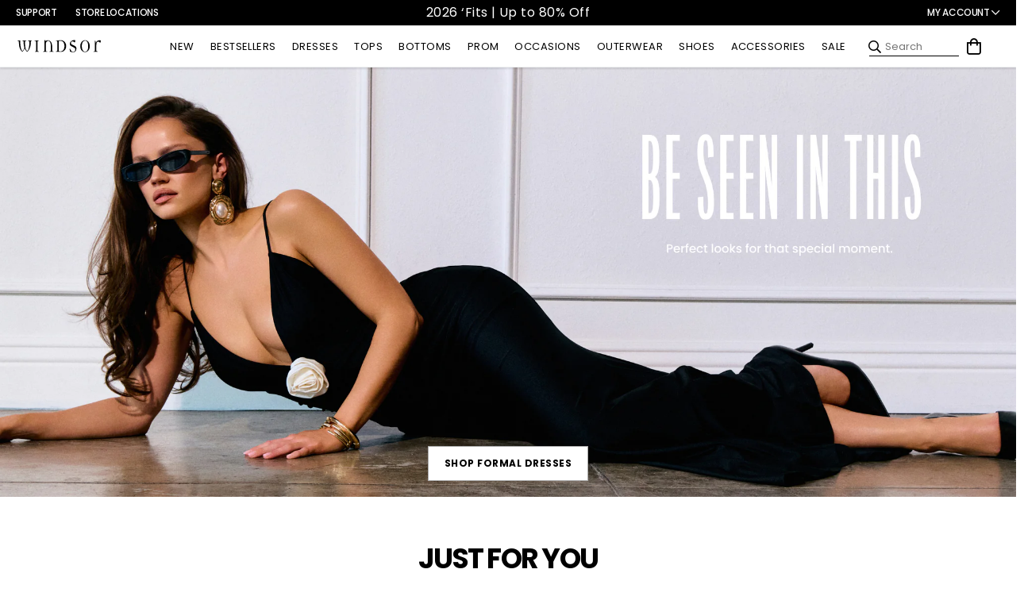

--- FILE ---
content_type: text/html; charset=utf-8
request_url: https://api.likeshop.me/gallery-more
body_size: 6069
content:



    
    

    <div class="ls-photo-wrapper" role="listitem">
        <div class="aspect-ratio-box">
            
            
      
      <div class='js-click-image ls-photo'
        data="624214347"
        p_id="104490390"
        mp_id="9354324"
        g_id="5644238"
        gm_id="69046666"
        
        
           link-id="">
        
        
          <button
            aria-label="Learn More - Marylin Rhinestone Mesh Mini Dress"
            class="media-action">
              Learn More
          </button>
          
        
            <figure>
              <img src="https://images.dashsocial.com/aHR0cHM6Ly9jZG4uZGFzaHNvY2lhbC5jb20vbWVkaWEvZnVsbC8xNzY2NzE0NDgyLjcwOTAyOTUxMzIzLmpwZWc=.jpg?w=640&amp;h=640&amp;fit=cover"
                loading="auto"
                alt="Countdown-ready 💎 @cat.pisciotta"
                style="height: 100%; width: 100%; object-fit: cover;"
              >
              
            </figure>
    
      </div>
    
    
        </div>
    </div>


    
    

    <div class="ls-photo-wrapper" role="listitem">
        <div class="aspect-ratio-box">
            
            
      
      <div class='js-click-image ls-photo'
        data="625390810"
        p_id="103208446"
        mp_id="9354316"
        g_id="5644238"
        gm_id="69046594"
        
        
           link-id="">
        
        
          <button
            aria-label="Learn More - Dazzle Hour Strapless Sparkle Mini Dress"
            class="media-action">
              Learn More
          </button>
          
        
            <figure>
              <img src="https://images.dashsocial.com/aHR0cHM6Ly9jZG4uZGFzaHNvY2lhbC5jb20vbWVkaWEvZnVsbC8xNzY3MTU3MjMxLjU2ODY4MTEzMjIwLmpwZWc=.jpg?w=640&amp;h=640&amp;fit=cover"
                loading="auto"
                alt="⭐️Need a last minute NYE look? We gotchu! Windsor locations are open!⭐️

@samantharaynerx =  the ultimate NYE look❤️‍🔥"
                style="height: 100%; width: 100%; object-fit: cover;"
              >
              
            </figure>
    
      </div>
    
    
        </div>
    </div>


    
    

    <div class="ls-photo-wrapper" role="listitem">
        <div class="aspect-ratio-box">
            
            
      
      <div class='js-click-image ls-photo'
        data="621331347"
        p_id="100078351"
        mp_id="9278206"
        g_id="5644238"
        gm_id="68596021"
        
        
           link-id="">
        
        
          <button
            aria-label="Learn More - Ring the Night Satin Mini Dress"
            class="media-action">
              Learn More
          </button>
          
        
            <figure>
              <img src="https://images.dashsocial.com/aHR0cHM6Ly9jZG4uZGFzaHNvY2lhbC5jb20vbWVkaWEvZnVsbC8xNzY1OTE5OTkxLjM1MjAxNzI1MTYwLmpwZWc=.jpg?w=640&amp;h=640&amp;fit=cover"
                loading="auto"
                alt="windsorstore #windsorambassador ad 🤍✨"
                style="height: 100%; width: 100%; object-fit: cover;"
              >
              
            </figure>
    
      </div>
    
    
        </div>
    </div>


    
    

    <div class="ls-photo-wrapper" role="listitem">
        <div class="aspect-ratio-box">
            
            
      
      <div class='js-click-image ls-photo'
        data="621292525"
        p_id="99248747"
        mp_id="9278207"
        g_id="5644238"
        gm_id="68596012"
        
        
           link-id="">
        
        
          <button
            aria-label="Learn More - Untamed Glamour Leopard Corset Mini Dress"
            class="media-action">
              Learn More
          </button>
          
        
            <figure>
              <img src="https://images.dashsocial.com/aHR0cHM6Ly9jZG4uZGFzaHNvY2lhbC5jb20vbWVkaWEvZnVsbC8xNzY1OTE1NjgyLjE4NjE0MDgxNDM0LmpwZWc=.jpg?w=640&amp;h=640&amp;fit=cover"
                loading="auto"
                alt="windsorstore 🐆
#windsoreambassador #ad"
                style="height: 100%; width: 100%; object-fit: cover;"
              >
              
            </figure>
    
      </div>
    
    
        </div>
    </div>


    
    

    <div class="ls-photo-wrapper" role="listitem">
        <div class="aspect-ratio-box">
            
            
      
      <div class='js-click-image ls-photo'
        data="615347757"
        p_id="102556696"
        mp_id="9227902"
        g_id="5644238"
        gm_id="68271828"
        
        
           link-id="">
        
        
          <button
            aria-label="Learn More - Midnight Mirage Mesh Strapless Maxi Dress"
            class="media-action">
              Learn More
          </button>
          
        
            <figure>
              <img src="https://images.dashsocial.com/aHR0cHM6Ly9jZG4uZGFzaHNvY2lhbC5jb20vbWVkaWEvZnVsbC8xNzY0ODY2MTMzLjQwNTE5NzQ0MjIzNi5qcGVn.jpg?w=640&amp;h=640&amp;fit=cover"
                loading="auto"
                alt="windsorstore 🌞U are divinely protected.Never forget that🌴 dress 🔎Midnight Mirage Mesh Strapless Maxi #windsorambassador ad"
                style="height: 100%; width: 100%; object-fit: cover;"
              >
              
            </figure>
    
      </div>
    
    
        </div>
    </div>


    
    

    <div class="ls-photo-wrapper" role="listitem">
        <div class="aspect-ratio-box">
            
            
      
      <div class='js-click-image ls-photo'
        data="616211024"
        p_id="102584655"
        mp_id="9227901"
        g_id="5644238"
        gm_id="68271821"
        
        
           link-id="">
        
        
          <button
            aria-label="Learn More - Chill Prep Striped V-Neck Sweater"
            class="media-action">
              Learn More
          </button>
          
        
            <figure>
              <img src="https://images.dashsocial.com/aHR0cHM6Ly9jZG4uZGFzaHNvY2lhbC5jb20vbWVkaWEvZnVsbC8xNzY1MDUyMzk1LjYwMzcyNjYzMTAyOS5qcGVn.jpg?w=640&amp;h=640&amp;fit=cover"
                loading="auto"
                alt=".ad | yes or no to this windsorstore fall look #windsorambassador #ad 
🍇comment “SHOP” below to receive a DM with the link to shop this post

https://liketk.it/5E5LI"
                style="height: 100%; width: 100%; object-fit: cover;"
              >
              
            </figure>
    
      </div>
    
    
        </div>
    </div>


    
    

    <div class="ls-photo-wrapper" role="listitem">
        <div class="aspect-ratio-box">
            
            
      
      <div class='js-click-image ls-photo'
        data="604381996"
        p_id="99866809"
        mp_id="9078119"
        g_id="5644238"
        gm_id="67310056"
        
        
           link-id="">
        
        
          <button
            aria-label="Learn More - Charli xcx Party 4 U Graphic Tube Top"
            class="media-action">
              Learn More
          </button>
          
        
            <figure>
              <img src="https://images.dashsocial.com/aHR0cHM6Ly9jZG4uZGFzaHNvY2lhbC5jb20vbWVkaWEvZnVsbC8xNzYyNzE4MjQ4LjUxMDUzNTIyNTM4LmpwZWc=.jpg?w=640&amp;h=640&amp;fit=cover"
                loading="auto"
                alt="PARTY 4 U 🚧 windsorstore #windsorambassador ad"
                style="height: 100%; width: 100%; object-fit: cover;"
              >
              
            </figure>
    
      </div>
    
    
        </div>
    </div>


    
    

    <div class="ls-photo-wrapper" role="listitem">
        <div class="aspect-ratio-box">
            
            
      
      <div class='js-click-image ls-photo'
        data="600068518"
        p_id="95391753"
        mp_id="9036351"
        g_id="5644238"
        gm_id="66970187"
        
        
           link-id="">
        
        
          <button
            aria-label="Learn More - Coast to Curb Los Angeles Denim Jeans"
            class="media-action">
              Learn More
          </button>
          
        
            <figure>
              <img src="https://images.dashsocial.com/aHR0cHM6Ly9jZG4uZGFzaHNvY2lhbC5jb20vbWVkaWEvZnVsbC8xNzYxNzkwMDk4LjIxMzkzODU4OTc2Ny5qcGVn.jpg?w=640&amp;h=640&amp;fit=cover"
                loading="auto"
                alt="city hopping windsorstore #ad #windorambassador"
                style="height: 100%; width: 100%; object-fit: cover;"
              >
              
            </figure>
    
      </div>
    
    
        </div>
    </div>


    
    

    <div class="ls-photo-wrapper" role="listitem">
        <div class="aspect-ratio-box">
            
            
      
      <div class='js-click-image ls-photo'
        data="600341526"
        p_id="99104979"
        mp_id="9036350"
        g_id="5644238"
        gm_id="66970177"
        
        
           link-id="">
        
        
          <button
            aria-label="Learn More - Midnight Mirage Mesh Strapless Maxi Dress"
            class="media-action">
              Learn More
          </button>
          
        
            <figure>
              <img src="https://images.dashsocial.com/aHR0cHM6Ly9jZG4uZGFzaHNvY2lhbC5jb20vbWVkaWEvZnVsbC8xNzYxODU0NzAyLjg0NTE3NjI5MDYzLmpwZWc=.jpg?w=640&amp;h=640&amp;fit=cover"
                loading="auto"
                alt="Brown sugar🤎

windsorstore #windsorambassador"
                style="height: 100%; width: 100%; object-fit: cover;"
              >
              
            </figure>
    
      </div>
    
    
        </div>
    </div>


    
    

    <div class="ls-photo-wrapper" role="listitem">
        <div class="aspect-ratio-box">
            
            
      
      <div class='js-click-image ls-photo'
        data="601014008"
        p_id="99529252"
        mp_id="9036335"
        g_id="5644238"
        gm_id="66970021"
        
        
           link-id="">
        
        
          <button
            aria-label="Learn More - Whispered Touch Sheer Lace Slip Maxi Dress"
            class="media-action">
              Learn More
          </button>
          
        
            <figure>
              <img src="https://images.dashsocial.com/aHR0cHM6Ly9jZG4uZGFzaHNvY2lhbC5jb20vbWVkaWEvZnVsbC8xNzYyMDE3NzYzLjg4NjIwOTIxNzc4MS5qcGVn.jpg?w=640&amp;h=640&amp;fit=cover"
                loading="auto"
                alt="windsorstore #windsorambassador AD"
                style="height: 100%; width: 100%; object-fit: cover;"
              >
              
            </figure>
    
      </div>
    
    
        </div>
    </div>


    
    

    <div class="ls-photo-wrapper" role="listitem">
        <div class="aspect-ratio-box">
            
            
      
      <div class='js-click-image ls-photo'
        data="601078516"
        p_id="92218641"
        mp_id="9036332"
        g_id="5644238"
        gm_id="66969999"
        
        
           link-id="">
        
        
          <button
            aria-label="Learn More - Cozy Charm Cropped Knit Cardigan"
            class="media-action">
              Learn More
          </button>
          
        
            <figure>
              <img src="https://images.dashsocial.com/aHR0cHM6Ly9jZG4uZGFzaHNvY2lhbC5jb20vbWVkaWEvZnVsbC8xNzYyMDI4NTkxLjE1MjgyOTIyNzY5LmpwZWc=.jpg?w=640&amp;h=640&amp;fit=cover"
                loading="auto"
                alt="Swipe for the real star windsorstore #windsorambassador ad"
                style="height: 100%; width: 100%; object-fit: cover;"
              >
              
            </figure>
    
      </div>
    
    
        </div>
    </div>


    
    

    <div class="ls-photo-wrapper" role="listitem">
        <div class="aspect-ratio-box">
            
            
      
      <div class='js-click-image ls-photo'
        data="598802108"
        p_id="99529260"
        mp_id="8999526"
        g_id="5644238"
        gm_id="66703309"
        
        
           link-id="">
        
        
          <button
            aria-label="Learn More - Couch Club Chenille Bolero"
            class="media-action">
              Learn More
          </button>
          
        
            <figure>
              <img src="https://images.dashsocial.com/aHR0cHM6Ly9jZG4uZGFzaHNvY2lhbC5jb20vbWVkaWEvZnVsbC8xNzYxNTEzMDIxLjg5NzA0MDQ2NzMxNS5qcGVn.jpg?w=640&amp;h=640&amp;fit=cover"
                loading="auto"
                alt=".ad | Monochrome windsorstore Fall look #windsorambassador .ad 
🐻Comment “SHOP” below to receive a DM with the link to shop this post
🐻Yes or no to this look?

https://liketk.it/5sGkC"
                style="height: 100%; width: 100%; object-fit: cover;"
              >
              
            </figure>
    
      </div>
    
    
        </div>
    </div>


    
    

    <div class="ls-photo-wrapper" role="listitem">
        <div class="aspect-ratio-box">
            
            
      
      <div class='js-click-image ls-photo'
        data="597833027"
        p_id="97765700"
        mp_id="8999534"
        g_id="5644238"
        gm_id="66699219"
        
        
           link-id="">
        
        
          <button
            aria-label="Learn More - Sleek Stance Faux Leather Stiletto Boots"
            class="media-action">
              Learn More
          </button>
          
        
            <figure>
              <img src="https://images.dashsocial.com/aHR0cHM6Ly9jZG4uZGFzaHNvY2lhbC5jb20vbWVkaWEvZnVsbC8xNzYxMjM3ODAwLjM1ODA1MzQ0NTkyOS5qcGVn.jpg?w=640&amp;h=640&amp;fit=cover"
                loading="auto"
                alt="Ad cosy but make it chic🐆 wearing full windsorstore #windsorambassador"
                style="height: 100%; width: 100%; object-fit: cover;"
              >
              
            </figure>
    
      </div>
    
    
        </div>
    </div>


    
    

    <div class="ls-photo-wrapper" role="listitem">
        <div class="aspect-ratio-box">
            
            
      
      <div class='js-click-image ls-photo'
        data="598612189"
        p_id="100669223"
        mp_id="8999523"
        g_id="5644238"
        gm_id="66698969"
        
        
           link-id="">
        
        
          <button
            aria-label="Learn More - Chic Statement Gingham Ruffle Hot Shorts"
            class="media-action">
              Learn More
          </button>
          
        
            <figure>
              <img src="https://images.dashsocial.com/aHR0cHM6Ly9jZG4uZGFzaHNvY2lhbC5jb20vbWVkaWEvZnVsbC8xNzYxNDM1NzM0LjM4Njg1NDI0NDg1OC5qcGVn.jpg?w=640&amp;h=640&amp;fit=cover"
                loading="auto"
                alt="in the 90210"
                style="height: 100%; width: 100%; object-fit: cover;"
              >
              
            </figure>
    
      </div>
    
    
        </div>
    </div>


    
    

    <div class="ls-photo-wrapper" role="listitem">
        <div class="aspect-ratio-box">
            
            
      
      <div class='js-click-image ls-photo'
        data="598625392"
        p_id="99529204"
        mp_id="8999519"
        g_id="5644238"
        gm_id="66698949"
        
        
           link-id="">
        
        
          <button
            aria-label="Learn More - Dot to It Mesh Halter Crop Top"
            class="media-action">
              Learn More
          </button>
          
        
            <figure>
              <img src="https://images.dashsocial.com/aHR0cHM6Ly9jZG4uZGFzaHNvY2lhbC5jb20vbWVkaWEvZnVsbC8xNzYxNDQwNjMwLjYzOTQwMTI5MTM5LmpwZWc=.jpg?w=640&amp;h=640&amp;fit=cover"
                loading="auto"
                alt="windsorstore 🤎"
                style="height: 100%; width: 100%; object-fit: cover;"
              >
              
            </figure>
    
      </div>
    
    
        </div>
    </div>


    
    

    <div class="ls-photo-wrapper" role="listitem">
        <div class="aspect-ratio-box">
            
            
      
      <div class='js-click-image ls-photo'
        data="593571585"
        p_id="98992458"
        mp_id="8959065"
        g_id="5644238"
        gm_id="66380111"
        
        
           link-id="">
        
        
          <button
            aria-label="Learn More - Forever Sleek Scoop Neck Bodysuit"
            class="media-action">
              Learn More
          </button>
          
        
            <figure>
              <img src="https://images.dashsocial.com/aHR0cHM6Ly9jZG4uZGFzaHNvY2lhbC5jb20vbWVkaWEvZnVsbC8xNzYwMzQ1NTE0LjE3OTQ2OTM5MzkzMy5qcGVn.jpg?w=640&amp;h=640&amp;fit=cover"
                loading="auto"
                alt="city girls up windsorstore 🖤

#windsorambassador ad"
                style="height: 100%; width: 100%; object-fit: cover;"
              >
              
            </figure>
    
      </div>
    
    
        </div>
    </div>


    
    

    <div class="ls-photo-wrapper" role="listitem">
        <div class="aspect-ratio-box">
            
            
      
      <div class='js-click-image ls-photo'
        data="593466180"
        p_id="95690644"
        mp_id="8959068"
        g_id="5644238"
        gm_id="66380110"
        
        
           link-id="">
        
        
          <button
            aria-label="Learn More - Midnight Muse Halter Midi Dress"
            class="media-action">
              Learn More
          </button>
          
        
            <figure>
              <img src="https://images.dashsocial.com/aHR0cHM6Ly9jZG4uZGFzaHNvY2lhbC5jb20vbWVkaWEvZnVsbC8xNzYwMzA1MTM1LjI5Njg0NDEwNTc5LmpwZWc=.jpg?w=640&amp;h=640&amp;fit=cover"
                loading="auto"
                alt="windsorstore x socialeau_ talent pariisgascoigne 🖤🖤"
                style="height: 100%; width: 100%; object-fit: cover;"
              >
              
            </figure>
    
      </div>
    
    
        </div>
    </div>


    
    

    <div class="ls-photo-wrapper" role="listitem">
        <div class="aspect-ratio-box">
            
            
      
      <div class='js-click-image ls-photo'
        data="592137483"
        p_id="94831490"
        mp_id="8920297"
        g_id="5644238"
        gm_id="66066382"
        
        
           link-id="">
        
        
          <button
            aria-label="Learn More - The Bach Club Martini Graphic Tee"
            class="media-action">
              Learn More
          </button>
          
        
            <figure>
              <img src="https://images.dashsocial.com/aHR0cHM6Ly9jZG4uZGFzaHNvY2lhbC5jb20vbWVkaWEvZnVsbC8xNzU5OTQxNDI1LjY2NzExMjQxNTkwOS5qcGVn.jpg?w=640&amp;h=640&amp;fit=cover"
                loading="auto"
                alt="Embracing Autum one coffee shop at a time🤭

Fit is windsorstore #windsorambassador AD

#autumn #style #fashionuk #fyp #saveforinspo #autumnoutfitideas"
                style="height: 100%; width: 100%; object-fit: cover;"
              >
              
            </figure>
    
      </div>
    
    
        </div>
    </div>


    
    

    <div class="ls-photo-wrapper" role="listitem">
        <div class="aspect-ratio-box">
            
            
      
      <div class='js-click-image ls-photo'
        data="592276325"
        p_id="93278365"
        mp_id="8920289"
        g_id="5644238"
        gm_id="66066127"
        
        
           link-id="">
        
        
          <button
            aria-label="Learn More - Coors Light ® Western Oversized Graphic Tank Top"
            class="media-action">
              Learn More
          </button>
          
        
            <figure>
              <img src="https://images.dashsocial.com/aHR0cHM6Ly9jZG4uZGFzaHNvY2lhbC5jb20vbWVkaWEvZnVsbC8xNzU5OTY1ODQzLjAxODkwNDI1ODA5MS5qcGVn.jpg?w=640&amp;h=640&amp;fit=cover"
                loading="auto"
                alt="ACL day 3 the best trip w my favorite girls🤍forever grateful
•
•
•
•
#explore #explorepage #instagood #fashion #ootdinspo #festivallooks #festivaloutfitinspo #pinterest #pinterestinspo #outfitideasforyou"
                style="height: 100%; width: 100%; object-fit: cover;"
              >
              
            </figure>
    
      </div>
    
    
        </div>
    </div>


    
    

    <div class="ls-photo-wrapper" role="listitem">
        <div class="aspect-ratio-box">
            
            
      
      <div class='js-click-image ls-photo'
        data="592525903"
        p_id="98761324"
        mp_id="8920276"
        g_id="5644238"
        gm_id="66065970"
        
        
           link-id="">
        
        
          <button
            aria-label="Learn More - Full Speed Convertible Racing Jacket"
            class="media-action">
              Learn More
          </button>
          
        
            <figure>
              <img src="https://images.dashsocial.com/aHR0cHM6Ly9jZG4uZGFzaHNvY2lhbC5jb20vbWVkaWEvZnVsbC8xNzYwMDM3NDYyLjQ4ODIwNTc2ODU0Mi5qcGVn.jpg?w=640&amp;h=640&amp;fit=cover"
                loading="auto"
                alt="On the townnnn windsorstore 🇬🇧"
                style="height: 100%; width: 100%; object-fit: cover;"
              >
              
            </figure>
    
      </div>
    
    
        </div>
    </div>


    
    

    <div class="ls-photo-wrapper" role="listitem">
        <div class="aspect-ratio-box">
            
            
      
      <div class='js-click-image ls-photo'
        data="589028608"
        p_id="97025707"
        mp_id="8859037"
        g_id="5644238"
        gm_id="65702989"
        
        
           link-id="">
        
        
          <button
            aria-label="Learn More - Cool Factor Faux Leather Bomber Jacket"
            class="media-action">
              Learn More
          </button>
          
        
            <figure>
              <img src="https://images.dashsocial.com/aHR0cHM6Ly9jZG4uZGFzaHNvY2lhbC5jb20vbWVkaWEvZnVsbC8xNzU5MTYzMDY0LjI3NDU4MDUxMTA2Ni5qcGVn.jpg?w=640&amp;h=640&amp;fit=cover"
                loading="auto"
                alt="5 stars windsorstore #windsorambassador #ad"
                style="height: 100%; width: 100%; object-fit: cover;"
              >
              
            </figure>
    
      </div>
    
    
        </div>
    </div>


    
    

    <div class="ls-photo-wrapper" role="listitem">
        <div class="aspect-ratio-box">
            
            
      
      <div class='js-click-image ls-photo'
        data="585618748"
        p_id="96019733"
        mp_id="8824526"
        g_id="5644238"
        gm_id="65477514"
        
        
           link-id="">
        
        
          <button
            aria-label="Learn More - Casual Slay Star 24 Knit Sweater"
            class="media-action">
              Learn More
          </button>
          
        
            <figure>
              <img src="https://images.dashsocial.com/aHR0cHM6Ly9jZG4uZGFzaHNvY2lhbC5jb20vbWVkaWEvZnVsbC8xNzU4Mjk3NTc2LjQ0MTM4ODc1OTUzLmpwZWc=.jpg?w=640&amp;h=640&amp;fit=cover"
                loading="auto"
                alt="💋🍒🎱

windsorstore #windsorambassador"
                style="height: 100%; width: 100%; object-fit: cover;"
              >
              
            </figure>
    
      </div>
    
    
        </div>
    </div>


    
    

    <div class="ls-photo-wrapper" role="listitem">
        <div class="aspect-ratio-box">
            
            
      
      <div class='js-click-image ls-photo'
        data="567695800"
        p_id="94831470"
        mp_id="8643598"
        g_id="5644238"
        gm_id="64400584"
        
        
           link-id="">
        
        
          <button
            aria-label="Learn More - Prominent Shine Sequin Halter Crop Top"
            class="media-action">
              Learn More
          </button>
          
        
            <figure>
              <img src="https://images.dashsocial.com/aHR0cHM6Ly9jZG4uZGFzaHNvY2lhbC5jb20vbWVkaWEvZnVsbC8xNzU1MTAzNzk2LjkzODA4NDYzNTIyMi5qcGVn.jpg?w=640&amp;h=640&amp;fit=cover"
                loading="auto"
                alt="Ad sparkly girl always🫒  wearing full windsorstore #windsorambassador"
                style="height: 100%; width: 100%; object-fit: cover;"
              >
              
            </figure>
    
      </div>
    
    
        </div>
    </div>


    
    

    <div class="ls-photo-wrapper" role="listitem">
        <div class="aspect-ratio-box">
            
            
      
      <div class='js-click-image ls-photo'
        data="564001867"
        p_id="93476660"
        mp_id="8580196"
        g_id="5644238"
        gm_id="63990649"
        
        
           link-id="">
        
        
          <button
            aria-label="Learn More - Steal Your Heart Denim Romper"
            class="media-action">
              Learn More
          </button>
          
        
            <figure>
              <img src="https://images.dashsocial.com/aHR0cHM6Ly9jZG4uZGFzaHNvY2lhbC5jb20vbWVkaWEvZnVsbC8xNzU0MzU2MDI5Ljk5OTg4MjI0OTExOS5qcGVn.jpg?w=640&amp;h=640&amp;fit=cover"
                loading="auto"
                alt="Same time next year?? windsorstore #lollapalooza"
                style="height: 100%; width: 100%; object-fit: cover;"
              >
              
            </figure>
    
      </div>
    
    
        </div>
    </div>


    
    

    <div class="ls-photo-wrapper" role="listitem">
        <div class="aspect-ratio-box">
            
            
      
      <div class='js-click-image ls-photo'
        data="556609433"
        p_id="93733275"
        mp_id="8507977"
        g_id="5644238"
        gm_id="63493890"
        
        
           link-id="">
        
        
          <button
            aria-label="Learn More - Boho Dreamer Ruffled Lace Romper"
            class="media-action">
              Learn More
          </button>
          
        
            <figure>
              <img src="https://images.dashsocial.com/aHR0cHM6Ly9jZG4uZGFzaHNvY2lhbC5jb20vbWVkaWEvZnVsbC8xNzUyOTQxMzk3LjEzNzQ4MjQ5ODgwNi5qcGVn.jpg?w=640&amp;h=640&amp;fit=cover"
                loading="auto"
                alt="how lucky are we?  windsorstore #windsorambassador #ad"
                style="height: 100%; width: 100%; object-fit: cover;"
              >
              
            </figure>
    
      </div>
    
    
        </div>
    </div>


    
    

    <div class="ls-photo-wrapper" role="listitem">
        <div class="aspect-ratio-box">
            
            
      
      <div class='js-click-image ls-photo'
        data="557014443"
        p_id="93475409"
        mp_id="8503207"
        g_id="5644238"
        gm_id="63460359"
        
        
           link-id="">
        
        
          <button
            aria-label="Learn More - Easygoing Chic Puff Sleeve Tie Front Top"
            class="media-action">
              Learn More
          </button>
          
        
            <figure>
              <img src="https://images.dashsocial.com/aHR0cHM6Ly9jZG4uZGFzaHNvY2lhbC5jb20vbWVkaWEvZnVsbC8xNzUzMDU0OTA5LjM4NzA0MTY2MDI2MC5qcGVn.jpg?w=640&amp;h=640&amp;fit=cover"
                loading="auto"
                alt="jam packed weekend 🚌
-
-
-
Red set: windsorstore ❤️"
                style="height: 100%; width: 100%; object-fit: cover;"
              >
              
            </figure>
    
      </div>
    
    
        </div>
    </div>


    
    

    <div class="ls-photo-wrapper" role="listitem">
        <div class="aspect-ratio-box">
            
            
      
      <div class='js-click-image ls-photo'
        data="555531140"
        p_id="92141878"
        mp_id="8494035"
        g_id="5644238"
        gm_id="63399351"
        
        
           link-id="">
        
        
          <button
            aria-label="Learn More - Party Girl Crop Graphic Tee"
            class="media-action">
              Learn More
          </button>
          
        
            <figure>
              <img src="https://images.dashsocial.com/aHR0cHM6Ly9jZG4uZGFzaHNvY2lhbC5jb20vbWVkaWEvZnVsbC8xNzUyNzIzNzMxLjI5MzA2MzQ5NzQyLmpwZWc=.jpg?w=640&amp;h=640&amp;fit=cover"
                loading="auto"
                alt="What the t shirt says 💅🏼"
                style="height: 100%; width: 100%; object-fit: cover;"
              >
              
            </figure>
    
      </div>
    
    
        </div>
    </div>


    
    

    <div class="ls-photo-wrapper" role="listitem">
        <div class="aspect-ratio-box">
            
            
      
      <div class='js-click-image ls-photo'
        data="555424546"
        p_id="93278327"
        mp_id="8494034"
        g_id="5644238"
        gm_id="63399340"
        
        
           link-id="">
        
        
          <button
            aria-label="Learn More - Wild Intentions Cutout Mesh Mini Dress"
            class="media-action">
              Learn More
          </button>
          
        
            <figure>
              <img src="https://images.dashsocial.com/aHR0cHM6Ly9jZG4uZGFzaHNvY2lhbC5jb20vbWVkaWEvZnVsbC8xNzUyNzAwMTc1LjM0ODcwNjczNzY1OC5qcGVn.jpg?w=640&amp;h=640&amp;fit=cover"
                loading="auto"
                alt="BeyTL 🖤 windsorstore"
                style="height: 100%; width: 100%; object-fit: cover;"
              >
              
            </figure>
    
      </div>
    
    
        </div>
    </div>


    
    

    <div class="ls-photo-wrapper" role="listitem">
        <div class="aspect-ratio-box">
            
            
      
      <div class='js-click-image ls-photo'
        data="556026037"
        p_id="93760210"
        mp_id="8494032"
        g_id="5644238"
        gm_id="63399322"
        
        
           link-id="">
        
        
          <button
            aria-label="Learn More - Late Night Shimmer Sequin Mini Skort"
            class="media-action">
              Learn More
          </button>
          
        
            <figure>
              <img src="https://images.dashsocial.com/aHR0cHM6Ly9jZG4uZGFzaHNvY2lhbC5jb20vbWVkaWEvZnVsbC8xNzUyODI5Njc4LjMzNjE1NzM3NjM4Ni5qcGVn.jpg?w=640&amp;h=640&amp;fit=cover"
                loading="auto"
                alt="Sequins all summer please windsorstore #windsorambassador ad\np.s this is actually a skort under!!"
                style="height: 100%; width: 100%; object-fit: cover;"
              >
              
            </figure>
    
      </div>
    
    
        </div>
    </div>


    
    

    <div class="ls-photo-wrapper" role="listitem">
        <div class="aspect-ratio-box">
            
            
      
      <div class='js-click-image ls-photo'
        data="539693772"
        p_id="92173691"
        mp_id="8322024"
        g_id="5644238"
        gm_id="62404766"
        
        
           link-id="">
        
        
          <button
            aria-label="Learn More - Boho Dreamer Ruffled Lace Romper"
            class="media-action">
              Learn More
          </button>
          
        
            <figure>
              <img src="https://images.dashsocial.com/aHR0cHM6Ly9jZG4uZGFzaHNvY2lhbC5jb20vbWVkaWEvZnVsbC8xNzQ5NDE0NTIyLjUxMjg5MzI2MTY1Ny5qcGVn.jpg?w=640&amp;h=640&amp;fit=cover"
                loading="auto"
                alt="Nashville looks, courtesy of windsorstore 🖤✨#cmafest"
                style="height: 100%; width: 100%; object-fit: cover;"
              >
              
            </figure>
    
      </div>
    
    
        </div>
    </div>


    
    

    <div class="ls-photo-wrapper" role="listitem">
        <div class="aspect-ratio-box">
            
            
      
      <div class='js-click-image ls-photo'
        data="540345995"
        p_id="92141005"
        mp_id="8322025"
        g_id="5644238"
        gm_id="62404783"
        
        
           link-id="">
        
        
          <button
            aria-label="Learn More - So Juicy Cherry Print Pajama Top"
            class="media-action">
              Learn More
          </button>
          
        
            <figure>
              <img src="https://images.dashsocial.com/aHR0cHM6Ly9jZG4uZGFzaHNvY2lhbC5jb20vbWVkaWEvZnVsbC8xNzQ5NTY3OTIwLjgzODMyOTgyODEzLmpwZWc=.jpg?w=640&amp;h=640&amp;fit=cover"
                loading="auto"
                alt="Breakfast of champs 🍒☕️🍓"
                style="height: 100%; width: 100%; object-fit: cover;"
              >
              
            </figure>
    
      </div>
    
    
        </div>
    </div>


    
    

    <div class="ls-photo-wrapper" role="listitem">
        <div class="aspect-ratio-box">
            
            
      
      <div class='js-click-image ls-photo'
        data="548233110"
        p_id="92218531"
        mp_id="8415343"
        g_id="5644238"
        gm_id="62969321"
        
        
           link-id="">
        
        
          <button
            aria-label="Learn More - Lasting Impression Sheer Mesh Maxi Dress"
            class="media-action">
              Learn More
          </button>
          
        
            <figure>
              <img src="https://images.dashsocial.com/aHR0cHM6Ly9jZG4uZGFzaHNvY2lhbC5jb20vbWVkaWEvZnVsbC8xNzUxMjE3MzYyLjE1NTMxMzUzNzExMS5qcGVn.jpg?w=640&amp;h=640&amp;fit=cover"
                loading="auto"
                alt="a moment for the dress 🖤 windsorstore 

#windsorambassador #ad"
                style="height: 100%; width: 100%; object-fit: cover;"
              >
              
            </figure>
    
      </div>
    
    
        </div>
    </div>


    
    

    <div class="ls-photo-wrapper" role="listitem">
        <div class="aspect-ratio-box">
            
            
      
      <div class='js-click-image ls-photo'
        data="552488387"
        p_id="92447796"
        mp_id="8458668"
        g_id="5644238"
        gm_id="63182932"
        
        
           link-id="">
        
        
          <button
            aria-label="Learn More - Courtside Style Cutout Pleated Skater Dress"
            class="media-action">
              Learn More
          </button>
          
        
            <figure>
              <img src="https://images.dashsocial.com/aHR0cHM6Ly9jZG4uZGFzaHNvY2lhbC5jb20vbWVkaWEvZnVsbC8xNzUyMDc4NjAzLjAzMTYzNjIxMTg2NS5qcGVn.jpg?w=640&amp;h=640&amp;fit=cover"
                loading="auto"
                alt="Tennis girl core 🧢 windsorstore #windsorambassador ad"
                style="height: 100%; width: 100%; object-fit: cover;"
              >
              
            </figure>
    
      </div>
    
    
        </div>
    </div>


    
    

    <div class="ls-photo-wrapper" role="listitem">
        <div class="aspect-ratio-box">
            
            
      
      <div class='js-click-image ls-photo'
        data="548606924"
        p_id="92174765"
        mp_id="8415341"
        g_id="5644238"
        gm_id="62967839"
        
        
           link-id="">
        
        
          <button
            aria-label="Learn More - Hot Graphic Tank Top"
            class="media-action">
              Learn More
          </button>
          
        
            <figure>
              <img src="https://images.dashsocial.com/aHR0cHM6Ly9jZG4uZGFzaHNvY2lhbC5jb20vbWVkaWEvZnVsbC8xNzUxMzAzNjQxLjk2ODIwNDM4MjU2Ny5qcGVn.jpg?w=640&amp;h=640&amp;fit=cover"
                loading="auto"
                alt="Ad sequin micro shorts all summer 🪩 windsorstore #windsorsmbassador"
                style="height: 100%; width: 100%; object-fit: cover;"
              >
              
            </figure>
    
      </div>
    
    
        </div>
    </div>


    
    

    <div class="ls-photo-wrapper" role="listitem">
        <div class="aspect-ratio-box">
            
            
      
      <div class='js-click-image ls-photo'
        data="547676820"
        p_id="92173804"
        mp_id="8381743"
        g_id="5644238"
        gm_id="62762886"
        
        
           link-id="">
        
        
          <button
            aria-label="Learn More - Routinely Cute Halter Knot Crop Top"
            class="media-action">
              Learn More
          </button>
          
        
            <figure>
              <img src="https://images.dashsocial.com/aHR0cHM6Ly9jZG4uZGFzaHNvY2lhbC5jb20vbWVkaWEvZnVsbC8xNzUxMDYwNTcyLjYwNzk1NDMxNDkwNi5qcGVn.jpg?w=640&amp;h=640&amp;fit=cover"
                loading="auto"
                alt="Window shopping windsorstore"
                style="height: 100%; width: 100%; object-fit: cover;"
              >
              
            </figure>
    
      </div>
    
    
        </div>
    </div>


    
    

    <div class="ls-photo-wrapper" role="listitem">
        <div class="aspect-ratio-box">
            
            
      
      <div class='js-click-image ls-photo'
        data="537495226"
        p_id="92173691"
        mp_id="8322014"
        g_id="5644238"
        gm_id="62404672"
        
        
           link-id="">
        
        
          <button
            aria-label="Learn More - Boho Dreamer Ruffled Lace Romper"
            class="media-action">
              Learn More
          </button>
          
        
            <figure>
              <img src="https://images.dashsocial.com/aHR0cHM6Ly9jZG4uZGFzaHNvY2lhbC5jb20vbWVkaWEvZnVsbC8xNzQ4OTEyNDgwLjAwMzEzMTY3NjUwNy5qcGVn.jpg?w=640&amp;h=640&amp;fit=cover"
                loading="auto"
                alt="Western babe @freyalimb wearing the Boho Dreamer Ruffled Lace Romper"
                style="height: 100%; width: 100%; object-fit: cover;"
              >
              
            </figure>
    
      </div>
    
    
        </div>
    </div>


    
    

    <div class="ls-photo-wrapper" role="listitem">
        <div class="aspect-ratio-box">
            
            
      
      <div class='js-click-image ls-photo'
        data="534441110"
        p_id="92174286"
        mp_id="8322009"
        g_id="5644238"
        gm_id="62404582"
        
        
           link-id="">
        
        
          <button
            aria-label="Learn More - Poolside Flirt String Bikini Top"
            class="media-action">
              Learn More
          </button>
          
        
            <figure>
              <img src="https://images.dashsocial.com/aHR0cHM6Ly9jZG4uZGFzaHNvY2lhbC5jb20vbWVkaWEvZnVsbC8xNzQ3OTY1MTU4Ljk0MDUyMTI1MTYzOC5qcGVn.jpg?w=640&amp;h=640&amp;fit=cover"
                loading="auto"
                alt="Sweet like honey, spicy like tequila 🇲🇽 windsorstore"
                style="height: 100%; width: 100%; object-fit: cover;"
              >
              
            </figure>
    
      </div>
    
    
        </div>
    </div>


    
    

    <div class="ls-photo-wrapper" role="listitem">
        <div class="aspect-ratio-box">
            
            
      
      <div class='js-click-image ls-photo'
        data="536551567"
        p_id="92407063"
        mp_id="8322005"
        g_id="5644238"
        gm_id="62404565"
        
        
           link-id="">
        
        
          <button
            aria-label="Learn More - Andie Halter Open Back Slit Satin Formal Dress"
            class="media-action">
              Learn More
          </button>
          
        
            <figure>
              <img src="https://images.dashsocial.com/aHR0cHM6Ly9jZG4uZGFzaHNvY2lhbC5jb20vbWVkaWEvZnVsbC8xNzQ4NjIxNTczLjIyMjIzOTE5Mjc2LmpwZWc=.jpg?w=640&amp;h=640&amp;fit=cover"
                loading="auto"
                alt="AD. | Stunning dress from windsorstore #windsorambassador 
💛Comment “SHOP” below to receive a DM with the link to shop this post
💛Yes or no to this dress? 
💛Wedding guest dress inspiration 

https://liketk.it/5eDCr"
                style="height: 100%; width: 100%; object-fit: cover;"
              >
              
            </figure>
    
      </div>
    
    
        </div>
    </div>


    
    

    <div class="ls-photo-wrapper" role="listitem">
        <div class="aspect-ratio-box">
            
            
      
      <div class='js-click-image ls-photo'
        data="539701662"
        p_id="92174275"
        mp_id="8321980"
        g_id="5644238"
        gm_id="62404382"
        
        
           link-id="">
        
        
          <button
            aria-label="Learn More - Cute Flame Stitch Lace-Up Crop Top"
            class="media-action">
              Learn More
          </button>
          
        
            <figure>
              <img src="https://images.dashsocial.com/aHR0cHM6Ly9jZG4uZGFzaHNvY2lhbC5jb20vbWVkaWEvZnVsbC8xNzQ5NDE2NjYyLjY3NzM2ODk0OTUyLmpwZWc=.jpg?w=640&amp;h=640&amp;fit=cover"
                loading="auto"
                alt="CMA fest day… I don’t even know 
-
-
-
windsorstore fit 🤎"
                style="height: 100%; width: 100%; object-fit: cover;"
              >
              
            </figure>
    
      </div>
    
    
        </div>
    </div>


    
    

    <div class="ls-photo-wrapper" role="listitem">
        <div class="aspect-ratio-box">
            
                <div class="media-badge">
                    <img
                        src='https://likeshop.me/static/img/video.svg'
                        tabindex="-1"
                        alt="video available"
                        id="aria-photo-label-542654351">
                </div>
            
            
      
      <div class='js-click-image ls-photo'
        data="542654351"
        p_id="92219287"
        mp_id="8316727"
        g_id="5644238"
        gm_id="62359242"
        
        
           link-id="">
        
        
          <button
            aria-label="Learn More - Party-Starter Sequin Strapless Bodycon Mini Dress"
            class="media-action">
              Learn More
          </button>
          
        
            <figure>
              <img src="https://images.dashsocial.com/aHR0cHM6Ly9jZG4uZGFzaHNvY2lhbC5jb20vbWVkaWEvZnVsbC8xNzUwMDQwNzk2LjIwNTgzNjg2MTguanBlZw==.jpg?w=400&amp;h=400&amp;fit=cover"
                loading="auto"
                alt="OTW to the function 🪩"
                style="height: 100%; width: 100%; object-fit: cover;"
              >
              
            </figure>
    
      </div>
    
    
        </div>
    </div>



--- FILE ---
content_type: text/css
request_url: https://www.windsorstore.com/cdn/shop/t/2023/assets/frames-build.css?v=38130405533969660641755188692
body_size: 4566
content:
/** Shopify CDN: Minification failed

Line 2236:0 Expected "}" to go with "{"

**/
.section--frame *, .section--frame ::before, .section--frame ::after {
  --tw-border-spacing-x: 0;
  --tw-border-spacing-y: 0;
  --tw-translate-x: 0;
  --tw-translate-y: 0;
  --tw-rotate: 0;
  --tw-skew-x: 0;
  --tw-skew-y: 0;
  --tw-scale-x: 1;
  --tw-scale-y: 1;
  --tw-ring-offset-width: 0px;
  --tw-ring-offset-color: #fff;
  --tw-ring-color: rgb(59 130 246 / 0.5);
  --tw-ring-offset-shadow: 0 0 #0000;
  --tw-ring-shadow: 0 0 #0000;
  --tw-shadow: 0 0 #0000;
  --tw-shadow-colored: 0 0 #0000;
}

.section--frame ::backdrop {
  --tw-border-spacing-x: 0;
  --tw-border-spacing-y: 0;
  --tw-translate-x: 0;
  --tw-translate-y: 0;
  --tw-rotate: 0;
  --tw-skew-x: 0;
  --tw-skew-y: 0;
  --tw-scale-x: 1;
  --tw-scale-y: 1;
  --tw-ring-offset-width: 0px;
  --tw-ring-offset-color: #fff;
  --tw-ring-color: rgb(59 130 246 / 0.5);
  --tw-ring-offset-shadow: 0 0 #0000;
  --tw-ring-shadow: 0 0 #0000;
  --tw-shadow: 0 0 #0000;
  --tw-shadow-colored: 0 0 #0000;
}

.section--frame *,
.section--frame ::before,
.section--frame ::after {
box-sizing: border-box;
border-width: 0;
border-style: solid;
border-color: #e5e7eb;
}

.section--frame ::before,
.section--frame ::after {
--tw-content: '';
}

.section--frame h1,
.section--frame h2,
.section--frame h3,
.section--frame h4,
.section--frame h5,
.section--frame h6 {
font-size: inherit;
font-weight: inherit;
}

.section--frame a {
color: inherit;
text-decoration: inherit;
}

.section--frame a:hover, .section--frame a:active, .section--frame a:visited {
color: inherit;
}

.section--frame b,
.section--frame strong {
font-weight: bolder;
}

.section--frame button,
.section--frame input,
.section--frame select {
font-family: inherit;
/* 1 */
font-feature-settings: inherit;
/* 1 */
font-variation-settings: inherit;
/* 1 */
font-size: 100%;
/* 1 */
font-weight: inherit;
/* 1 */
line-height: inherit;
/* 1 */
letter-spacing: inherit;
/* 1 */
color: inherit;
/* 1 */
margin: 0;
/* 2 */
padding: 0;
/* 3 */
}

.section--frame button,
.section--frame select {
text-transform: none;
}

.section--frame button,
.section--frame input:where([type='button']),
.section--frame input:where([type='reset']),
.section--frame input:where([type='submit']) {
-webkit-appearance: button;
/* 1 */
background-color: transparent;
/* 2 */
background-image: none;
/* 2 */
}

.section--frame :-moz-focusring {
outline: auto;
}

.section--frame :-moz-ui-invalid {
box-shadow: none;
}

.section--frame summary {
display: list-item;
}

.section--frame blockquote,
.section--frame dl,
.section--frame dd,
.section--frame h1,
.section--frame h2,
.section--frame h3,
.section--frame h4,
.section--frame h5,
.section--frame h6,
.section--frame hr,
.section--frame figure,
.section--frame p,
.section--frame pre {
margin: 0;
}

.section--frame dialog {
padding: 0;
}

.section--frame button,
.section--frame [role="button"] {
cursor: pointer;
}

.section--frame :disabled {
cursor: default;
}

.section--frame img,
.section--frame svg,
.section--frame video,
.section--frame canvas,
.section--frame audio,
.section--frame iframe,
.section--frame embed,
.section--frame object {
display: block;
/* 1 */
vertical-align: middle;
/* 2 */
}

.section--frame img,
.section--frame video {
max-width: 100%;
height: auto;
}

.section--frame video {
width: 100%;
}

.section--frame .icon {
display: inline-block;
}

.section--frame .frame:has(video,iframe,[swiper]) {
position: relative;
}

.section--frame [hidden]:where(:not([hidden="until-found"])) {
display: none;
}

.section--frame .container {
width: 100%;
}

@media (min-width: 640px) {
.section--frame .container {
    max-width: 640px;
}
}

@media (min-width: 768px) {
.section--frame .container {
    max-width: 768px;
}
}

@media (min-width: 1024px) {
.section--frame .container {
    max-width: 1024px;
}
}

@media (min-width: 1280px) {
.section--frame .container {
    max-width: 1280px;
}
}

@media (min-width: 1536px) {
.section--frame .container {
    max-width: 1536px;
}
}

.section--frame .fixed {
position: fixed;
}

.section--frame .absolute {
position: absolute;
}

.section--frame .relative {
position: relative;
}

.section--frame .sticky {
position: sticky;
}


.section--frame .absolute.origin,
.section--frame .fixed.origin,
.section--frame .sticky.origin {
    translate: var(--translate-x) var(--translate-y)
}

.section--frame .absolute.origin-top,
.section--frame .fixed.origin-top,
.section--frame .sticky.origin-top {
    --translate-y: 0%;
    bottom: auto;
    top: calc(var(--offset-y)*1%);
}

.section--frame .absolute.origin-top.offset--px,
.section--frame .fixed.origin-top.offset--px,
.section--frame .sticky.origin-top.offset--px {
top: calc(var(--offset-y)*1px)
}

.section--frame .absolute.origin-bottom,
.section--frame .fixed.origin-bottom,
.section--frame .sticky.origin-bottom {
    --translate-y: 0%;
    bottom: calc(var(--offset-y)*1%);
    top: auto
}

.section--frame .absolute.origin-bottom.offset--px,
.section--frame .fixed.origin-bottom.offset--px,
.section--frame .sticky.origin-bottom.offset--px {
bottom: calc(var(--offset-y)*1px);
}

.section--frame .absolute.origin-left,
.section--frame .fixed.origin-left,
.section--frame .sticky.origin-left {
    --translate-x: 0%;
    left: calc(var(--offset-x)*1%);
    right: auto
}

.section--frame .absolute.origin-left.offset--px,
.section--frame .fixed.origin-left.offset--px,
.section--frame .sticky.origin-left.offset--px {
left: calc(var(--offset-x)*1px);
}

.section--frame .absolute.origin-right,
.section--frame .fixed.origin-right,
.section--frame .sticky.origin-right {
    --translate-x: 0%;
    left: auto;
    right: calc(var(--offset-x)*1%);
}

.section--frame .absolute.origin-right.offset--px,
.section--frame .fixed.origin-right.offset--px,
.section--frame .sticky.origin-right.offset--px {
right: calc(var(--offset-x)*1px);
}

.section--frame .absolute.origin-center,
.section--frame .fixed.origin-center,
.section--frame .sticky.origin-center {
    --translate-x: -50%;
    --translate-y: -50%;
    left: calc(var(--offset-x)*1% + 50%);
    top: calc(var(--offset-y)*1% + 50%);
}

.section--frame .absolute.origin-center.offset--px,
.section--frame .fixed.origin-center.offset--px,
.section--frame .sticky.origin-center.offset--px {
left: calc(var(--offset-x)*1px + 50%);
top: calc(var(--offset-y)*1px + 50%)
}

.section--frame .z-10 {
    z-index: 10
}

.section--frame .z-20 {
    z-index: 20
}

.section--frame .z-30 {
    z-index: 30
}

.section--frame .z-40 {
    z-index: 40
}

.section--frame .z-50 {
    z-index: 50
}

.section--frame .z-1000 {
    z-index: 1000
}

.section--frame .isolate {
isolation: isolate;
}

.section--frame .inset-0 {
top: 0;
left: 0;
right: 0;
bottom: 0;
inset: 0;
}

.section--frame .z-0 {
z-index: 0;
}

.section--frame .\-z-1 {
z-index: -1;
}

.section--frame .z-30 {
z-index: 30;
}

.section--frame .col-span-1 {
grid-column: span 1 / span 1;
}

.section--frame .col-span-2 {
grid-column: span 2 / span 2;
}

.section--frame .col-span-3 {
grid-column: span 3 / span 3;
}

.section--frame .col-span-4 {
grid-column: span 4 / span 4;
}

.section--frame .block {
display: block;
}

.section--frame .flex {
display: flex;
}

.section--frame .table {
display: table;
}

.section--frame .grid {
display: grid;
}

.section--frame .hidden {
display: none;
}

.section--frame .contents {
display: contents;
}

.section--frame .aspect-\[1\/1\] {
aspect-ratio: 1/1;
}

.section--frame .aspect-\[16\/9\] {
aspect-ratio: 16/9;
}

.section--frame .aspect-\[2\/3\] {
aspect-ratio: 2/3;
}

.section--frame .aspect-\[3\/2\] {
aspect-ratio: 3/2;
}

.section--frame .aspect-\[3\/4\] {
aspect-ratio: 3/4;
}

.section--frame .aspect-\[4\/3\] {
aspect-ratio: 4/3;
}

.section--frame .aspect-\[4\/5\] {
aspect-ratio: 4/5;
}

.section--frame .aspect-\[5\/4\] {
aspect-ratio: 5/4;
}

.section--frame .aspect-\[9\/16\] {
aspect-ratio: 9/16;
}

.section--frame .aspect-auto {
aspect-ratio: auto;
}

.section--frame .h-1\/2 {
height: 50%;
}

.section--frame .h-1\/3 {
height: 33.333333%;
}

.section--frame .h-2\/3 {
height: 66.666667%;
}

.section--frame .h-2\/5 {
height: 40%;
}

.section--frame .h-\[25vh\] {
height: 25vh;
}

.section--frame .h-\[35vh\] {
height: 35vh;
}

.section--frame .h-\[45\%\] {
height: 45%;
}

.section--frame .h-\[50vh\] {
height: 50vh;
}

.section--frame .h-\[75vh\] {
height: 75vh;
}

.section--frame .h-auto {
height: auto;
}

.section--frame .h-full {
height: 100%;
}

.section--frame .h-screen {
height: 100vh;
}

.section--frame .w-1\/2 {
width: 50%;
}

.section--frame .w-1\/3 {
width: 33.333333%;
}

.section--frame .w-2\/3 {
width: 66.666667%;
}

.section--frame .w-1\/5 {
width: 20%;
}

.section--frame .w-2\/5 {
width: 40%;
}

.section--frame .w-\[45\%\] {
width: 45%;
}

.section--frame .w-auto {
width: auto;
}

.section--frame .w-full {
width: 100%;
}

.section--frame .w-fit {
width: fit-content;
}

.section--frame .min-w-max {
min-width: -moz-max-content;
min-width: max-content;
}

.section--frame .cursor-pointer {
cursor: pointer;
}

@media (max-width: 1023px) {
.section--frame .grid-stack > * {
    grid-area:1/1;
}

.section--frame .grid-stack > *:is(img) {
    width: 100%;
}
}
.section--frame .grid-cols-1 {
grid-template-columns: repeat(1, minmax(0, 1fr));
}

.section--frame .grid-cols-2 {
grid-template-columns: repeat(2, minmax(0, 1fr));
}

.section--frame .grid-cols-3 {
grid-template-columns: repeat(3, minmax(0, 1fr));
}

.section--frame .grid-cols-4 {
grid-template-columns: repeat(4, minmax(0, 1fr));
}

.section--frame .flex-row {
flex-direction: row;
}

.section--frame .flex-col {
flex-direction: column;
}

.section--frame .flex-wrap {
flex-wrap: wrap;
}

.section--frame .items-stretch {
align-items: stretch;
}

.section--frame .justify-between {
justify-content: space-between;
}

.section--frame .gap-inherit {
gap: inherit;
}

.section--frame .gap-0 {
gap: 0px;
}

.section--frame .gap-2xl {
gap: 2rem;
}

.section--frame .gap-2xs {
gap: 0.25rem;
}

.section--frame .gap-3xl {
gap: 2.5rem;
}

.section--frame .gap-4xl {
gap: 3rem;
}

.section--frame .gap-5xl {
gap: 4rem;
}

.section--frame .gap-6xl {
gap: 5rem;
}

.section--frame .gap-7xl {
gap: 6rem;
}

.section--frame .gap-lg {
gap: 1.25rem;
}

.section--frame .gap-md {
gap: 1rem;
}

.section--frame .gap-sm {
gap: 0.75rem;
}

.section--frame .gap-xl {
gap: 1.5rem;
}

.section--frame .gap-xs {
gap: 0.5rem;
}

.section--frame .truncate {
overflow: hidden;
text-overflow: ellipsis;
white-space: nowrap;
}

.section--frame .object-cover {
-o-object-fit: cover;
    object-fit: cover;
}

.section--frame .object-bottom {
-o-object-position: bottom;
    object-position: bottom;
}

.section--frame .object-center {
-o-object-position: center;
    object-position: center;
}

.section--frame .object-left {
-o-object-position: left;
    object-position: left;
}

.section--frame .object-left-bottom {
-o-object-position: left bottom;
    object-position: left bottom;
}

.section--frame .object-left-top {
-o-object-position: left top;
    object-position: left top;
}

.section--frame .object-right {
-o-object-position: right;
    object-position: right;
}

.section--frame .object-right-bottom {
-o-object-position: right bottom;
    object-position: right bottom;
}

.section--frame .object-right-top {
-o-object-position: right top;
    object-position: right top;
}

.section--frame .object-top {
-o-object-position: top;
    object-position: top;
}

.section--frame .bg-top {
background-position: top;
}

.section--frame .bg-center {
background-position: center;
}

.section--frame .bg-bottom {
background-position: bottom;
}

.section--frame .bg-left {
background-position: left;
}

.section--frame .bg-right {
background-position: right;
}

.section--frame .bg-left-top {
background-position: left top;
}

.section--frame .bg-left-bottom {
background-position: left bottom;
}

.section--frame .bg-right-top {
background-position: right top;
}

.section--frame .bg-right-bottom {
background-position: right bottom;
}

.section--frame .pb-inherit {
padding-bottom: inherit;
}

.section--frame .pb-0 {
padding-bottom: 0px;
}

.section--frame .pb-2xl {
padding-bottom: 2rem;
}

.section--frame .pb-2xs {
padding-bottom: 0.25rem;
}

.section--frame .pb-3xl {
padding-bottom: 2.5rem;
}

.section--frame .pb-4xl {
padding-bottom: 3rem;
}

.section--frame .pb-5xl {
padding-bottom: 4rem;
}

.section--frame .pb-6xl {
padding-bottom: 5rem;
}

.section--frame .pb-7xl {
padding-bottom: 6rem;
}

.section--frame .pb-lg {
padding-bottom: 1.25rem;
}

.section--frame .pb-md {
padding-bottom: 1rem;
}

.section--frame .pb-sm {
padding-bottom: 0.75rem;
}

.section--frame .pb-xl {
padding-bottom: 1.5rem;
}

.section--frame .pb-xs {
padding-bottom: 0.5rem;
}

.section--frame .pl-inherit {
padding-left: inherit;
}

.section--frame .pl-0 {
padding-left: 0px;
}

.section--frame .pl-2xl {
padding-left: 2rem;
}

.section--frame .pl-2xs {
padding-left: 0.25rem;
}

.section--frame .pl-3xl {
padding-left: 2.5rem;
}

.section--frame .pl-4xl {
padding-left: 3rem;
}

.section--frame .pl-5xl {
padding-left: 4rem;
}

.section--frame .pl-6xl {
padding-left: 5rem;
}

.section--frame .pl-7xl {
padding-left: 6rem;
}

.section--frame .pl-lg {
padding-left: 1.25rem;
}

.section--frame .pl-md {
padding-left: 1rem;
}

.section--frame .pl-sm {
padding-left: 0.75rem;
}

.section--frame .pl-xl {
padding-left: 1.5rem;
}

.section--frame .pl-xs {
padding-left: 0.5rem;
}

.section--frame .pb-inherit {
padding-bottom: inherit;
}

.section--frame .pr-0 {
padding-right: 0px;
}

.section--frame .pr-2xl {
padding-right: 2rem;
}

.section--frame .pr-2xs {
padding-right: 0.25rem;
}

.section--frame .pr-3xl {
padding-right: 2.5rem;
}

.section--frame .pr-4xl {
padding-right: 3rem;
}

.section--frame .pr-5xl {
padding-right: 4rem;
}

.section--frame .pr-6xl {
padding-right: 5rem;
}

.section--frame .pr-7xl {
padding-right: 6rem;
}

.section--frame .pr-lg {
padding-right: 1.25rem;
}

.section--frame .pr-md {
padding-right: 1rem;
}

.section--frame .pr-sm {
padding-right: 0.75rem;
}

.section--frame .pr-xl {
padding-right: 1.5rem;
}

.section--frame .pr-xs {
padding-right: 0.5rem;
}

.section--frame .pt-inherit {
padding-top: inherit;
}

.section--frame .pt-0 {
padding-top: 0px;
}

.section--frame .pt-2xl {
padding-top: 2rem;
}

.section--frame .pt-2xs {
padding-top: 0.25rem;
}

.section--frame .pt-3xl {
padding-top: 2.5rem;
}

.section--frame .pt-4xl {
padding-top: 3rem;
}

.section--frame .pt-5xl {
padding-top: 4rem;
}

.section--frame .pt-6xl {
padding-top: 5rem;
}

.section--frame .pt-7xl {
padding-top: 6rem;
}

.section--frame .pt-lg {
padding-top: 1.25rem;
}

.section--frame .pt-md {
padding-top: 1rem;
}

.section--frame .pt-sm {
padding-top: 0.75rem;
}

.section--frame .pt-xl {
padding-top: 1.5rem;
}

.section--frame .pt-xs {
padding-top: 0.5rem;
}

.section--frame .text-left {
text-align: left;
}

.section--frame .text-center {
text-align: center;
}

.section--frame .text-right {
text-align: right;
}

.section--frame .text-justify {
text-align: justify;
}

.section--frame .uppercase {
text-transform: uppercase;
}

.section--frame .capitalize {
text-transform: capitalize;
}

.section--frame .italic {
font-style: italic;
}

.section--frame .overflow-x-scroll {
overflow-x: auto;
overscroll-behavior-x: contain;
scrollbar-width: none;
-ms-overflow-style: none;  /* IE and Edge */
scrollbar-width: none;  /* Firefox */
}
.section--frame .overflow-x-scroll::-webkit-scrollbar { /* Safari */
display: none;
}

.section--frame .snap-none {
scroll-snap-type: none;
}

.section--frame .snap-start {
scroll-snap-type: x mandatory;
scroll-snap-align: start;
}

.section--frame .snap-center {
scroll-snap-type: x mandatory;
scroll-snap-align: center;
}

.section--frame .shadow {
--tw-shadow: 0 1px 3px 0 rgb(0 0 0 / 0.1), 0 1px 2px -1px rgb(0 0 0 / 0.1);
--tw-shadow-colored: 0 1px 3px 0 var(--tw-shadow-color), 0 1px 2px -1px var(--tw-shadow-color);
box-shadow: var(--tw-ring-offset-shadow, 0 0 #0000), var(--tw-ring-shadow, 0 0 #0000), var(--tw-shadow);
}

.section--frame .outline {
outline-style: solid;
}

.section--frame .filter {
filter: var(--tw-blur) var(--tw-brightness) var(--tw-contrast) var(--tw-grayscale) var(--tw-hue-rotate) var(--tw-invert) var(--tw-saturate) var(--tw-sepia) var(--tw-drop-shadow);
}

.section--frame .divider {
align-self: stretch;
flex-grow: 1;
flex-shrink: 0;
}

.section--frame .flex-col > .divider,
.section--frame .flex-col-reverse > .divider {
height: 1px;
width: auto;
}

.section--frame .flex-row > .divider,
.section--frame .flex-row-reverse > .divider {
height: auto;
width: 1px;
}

@media (min-width: 1024px) {
.section--frame .lg\:flex-col > .divider,
.section--frame .lg\:flex-col-reverse > .divider {
    height: 1px;
    width: auto;
}

.section--frame .lg\:flex-row > .divider,
.section--frame .lg\:flex-row-reverse > .divider {
    height: auto;
    width: 1px;
}
}

.section--frame div:not(.spacer,.divider):empty {
display: inherit;
}

.section--frame div:has(video,img,iframe) ~ .frame {
position: relative;
z-index: 1;
}

.section--frame .shopify-block {
display: contents;
}

/* Prevent default grid styles from interfering with the layout. */
.section--frame .grid {
margin-left: unset;
}
.section--frame .grid::after {
content: none;
}

.section--frame .container--frame {
margin-left: auto;
margin-right: auto;
width: 100%;
min-width: auto;
max-width: 95vw;
}

@media (min-width: 1024px) {
.section--frame .container--frame {
    max-width: 1250px;
}
}

.section--frame .frame-button.frame-button--solid-white,
.section--frame .frame-button.frame-button--solid-black,
.section--frame .frame-button.frame-button--outline {
font-weight: 500;
font-size: 14px;
line-height: 18px;
border-radius: 4px;
padding: 14px 24px;
text-transform: var(--buttons-text-transform);
text-align: center;
text-decoration: inherit;
}

@media (max-width: 1023px) {
.section--frame .frame-button.frame-button--solid-white,
.section--frame .frame-button.frame-button--solid-black,
.section--frame .frame-button.frame-button--outline {
    padding: 8px 24px;
    font-size: 12px;
    line-height: 16px;
}
}

.section--frame .frame-button.frame-button--link {
text-decoration-line: underline;
}

.section--frame .frame-button.frame-button--outline {
box-shadow: inset 0 0 0 1px currentColor;
-webkit-box-shadow: inset 0 0 0 1px currentColor;
}

.section--frame .frame-button.frame-button--solid-white {
--tw-bg-opacity: 1;
background-color: rgb(255 255 255 / var(--tw-bg-opacity, 1));
--tw-text-opacity: 1;
color: rgb(0 0 0 / var(--tw-text-opacity, 1));
}

.section--frame .frame-button.frame-button--solid-black {
--tw-bg-opacity: 1;
background-color: rgb(0 0 0 / var(--tw-bg-opacity, 1));
--tw-text-opacity: 1;
color: rgb(255 255 255 / var(--tw-text-opacity, 1));
}

.section--frame .frame-button.frame-button--solid {
background-color: currentColor;
--tw-text-opacity: 1;
color: rgb(255 255 255 / var(--tw-text-opacity, 1));
}

/* LAYOUT */

/* VERTICALS ON ROWS */

.section--frame .flex-row.layout-top,
.section--frame .flex-row-reverse.layout-top {
align-items: flex-start;
}

.section--frame .flex-row.layout-bottom,
.section--frame .flex-row-reverse.layout-bottom {
align-items: flex-end;
}

.section--frame .flex-row.layout-middle,
.section--frame .flex-row-reverse.layout-middle {
align-items: center;
}

.section--frame .flex-row.layout-baseline,
.section--frame .flex-row-reverse.layout-baseline {
align-items: baseline;
}

.section--frame .flex-row.layout-stretch,
.section--frame .flex-row-reverse.layout-stretch {
align-items: stretch;
}

@media (min-width: 1024px) {
.section--frame .lg\:flex-row.lg\:layout-top,
.section--frame .lg\:flex-row-reverse.lg\:layout-top {
    align-items: flex-start !important;
}

.section--frame .lg\:flex-row.lg\:layout-bottom,
.section--frame .lg\:flex-row-reverse.lg\:layout-bottom {
    align-items: flex-end !important;
}

.section--frame .lg\:flex-row.lg\:layout-middle,
.section--frame .lg\:flex-row-reverse.lg\:layout-middle {
    align-items: center !important;
}

.section--frame .lg\:flex-row.lg\:layout-baseline,
.section--frame .lg\:flex-row-reverse.lg\:layout-baseline {
    align-items: baseline !important;
}

.section--frame .lg\:flex-row.lg\:layout-stretch,
.section--frame .lg\:flex-row-reverse.lg\:layout-stretch {
    align-items: stretch !important;
}
}

/* HORIZONTALS ON ROWS */

.section--frame .flex-row.layout-right {
justify-content: flex-end;
}

.section--frame .flex-row.layout-left {
justify-content: flex-start;
}

.section--frame .flex-row.layout-center {
justify-content: center;
}

.section--frame .flex-row.layout-spaced {
justify-content: space-between;
}

.section--frame .flex-row.layout-space-between {
justify-content: space-between;
}

.section--frame .flex-row.layout-space-around {
justify-content: space-around;
}

.section--frame .flex-row.layout-space-evenly {
justify-content: space-evenly;
}

@media (min-width: 1024px) {
.section--frame .lg\:flex-row.lg\:layout-right {
    justify-content: flex-end !important;
}

.section--frame .lg\:flex-row.lg\:layout-left {
    justify-content: flex-start !important;
}

.section--frame .lg\:flex-row.lg\:layout-center {
    justify-content: center !important;
}

.section--frame .lg\:flex-row.lg\:layout-spaced {
    justify-content: space-between;
}

.section--frame .lg\:flex-row.lg\:layout-space-between {
    justify-content: space-between;
}

.section--frame .lg\:flex-row.lg\:layout-space-around {
    justify-content: space-around;
}

.section--frame .lg\:flex-row.lg\:layout-space-evenly {
    justify-content: space-evenly;
}
}

.section--frame .flex-row-reverse.layout-right {
justify-content: flex-start;
}

.section--frame .flex-row-reverse.layout-left {
justify-content: flex-end;
}

.section--frame .flex-row-reverse.layout-center {
justify-content: center;
}

.section--frame .flex-row-reverse.layout-spaced {
justify-content: space-between;
}

.section--frame .flex-row-reverse.layout-space-between {
justify-content: space-between;
}

.section--frame .flex-row-reverse.layout-space-around {
justify-content: space-around;
}

.section--frame .flex-row-reverse.layout-space-evenly {
justify-content: space-evenly;
}

@media (min-width: 1024px) {
.section--frame .lg\:flex-row-reverse.lg\:layout-right {
    justify-content: flex-start !important;
}

.section--frame .lg\:flex-row-reverse.lg\:layout-left {
    justify-content: flex-end !important;
}

.section--frame .lg\:flex-row-reverse.lg\:layout-center {
    justify-content: center !important;
}

.section--frame .lg\:flex-row-reverse.lg\:layout-spaced {
    justify-content: space-between;
}

.section--frame .lg\:flex-row-reverse.lg\:layout-space-between {
    justify-content: space-between;
}

.section--frame .lg\:flex-row-reverse.lg\:layout-space-around {
    justify-content: space-around;
}

.section--frame .lg\:flex-row-reverse.lg\:layout-space-evenly {
    justify-content: space-evenly;
}
}

/* HORIZONTALS ON COLUMNS */

.section--frame .flex-col.layout-right,
.section--frame .flex-col-reverse.layout-right {
align-items: flex-end;
}

.section--frame .flex-col.layout-left,
.section--frame .flex-col-reverse.layout-left {
align-items: flex-start;
}

.section--frame .flex-col.layout-center,
.section--frame .flex-col-reverse.layout-center {
align-items: center;
}

.section--frame .flex-col.layout-stretch,
.section--frame .flex-col-reverse.layout-stretch {
align-items: stretch;
}

@media (min-width: 1024px) {
.section--frame .lg\:flex-col.lg\:layout-right,
.section--frame .lg\:flex-col-reverse.lg\:layout-right {
    align-items: flex-end !important;
}

.section--frame .lg\:flex-col.lg\:layout-left,
.section--frame .lg\:flex-col-reverse.lg\:layout-left {
    align-items: flex-start !important;
}

.section--frame .lg\:flex-col.lg\:layout-center,
.section--frame .lg\:flex-col-reverse.lg\:layout-center {
    align-items: center !important;
}

.section--frame .lg\:flex-col.lg\:layout-stretch,
.section--frame .lg\:flex-col-reverse.lg\:layout-stretch {
    align-items: stretch !important;
}
}

/* VERTICALS ON COLUMNS */

.section--frame .flex-col.layout-baseline {
justify-content: flex-start;
}

.section--frame .flex-col.layout-top {
justify-content: flex-start;
}

.section--frame .flex-col.layout-bottom {
justify-content: flex-end;
}

.section--frame .flex-col.layout-middle {
justify-content: center;
}

.section--frame .flex-col.layout-spaced {
justify-content: space-between;
}

.section--frame .flex-col.layout-space-between {
justify-content: space-between;
}

.section--frame .flex-col.layout-space-around {
justify-content: space-around;
}

.section--frame .flex-col.layout-space-evenly {
justify-content: space-evenly;
}

@media (min-width: 1024px) {
.section--frame .lg\:flex-col.lg\:layout-baseline {
    justify-content: flex-start !important;
}

.section--frame .lg\:flex-col.lg\:layout-top {
    justify-content: flex-start !important;
}

.section--frame .lg\:flex-col.lg\:layout-bottom {
    justify-content: flex-end !important;
}

.section--frame .lg\:flex-col.lg\:layout-middle {
    justify-content: center !important;
}

.section--frame .lg\:flex-col.lg\:layout-spaced {
    justify-content: space-between;
}

.section--frame .lg\:flex-col.lg\:layout-space-between {
    justify-content: space-between;
}

.section--frame .lg\:flex-col.lg\:layout-space-around {
    justify-content: space-around;
}

.section--frame .lg\:flex-col.lg\:layout-space-evenly {
    justify-content: space-evenly;
}
}

.section--frame .flex-col-reverse.layout-top {
justify-content: flex-end;
}

.section--frame .flex-col-reverse.layout-bottom {
justify-content: flex-start;
}

.section--frame .flex-col-reverse.layout-middle {
justify-content: center;
}

.section--frame .flex-col-reverse.layout-spaced {
justify-content: space-between;
}

.section--frame .flex-col-reverse.layout-space-between {
justify-content: space-between;
}

.section--frame .flex-col-reverse.layout-space-around {
justify-content: space-around;
}

.section--frame .flex-col-reverse.layout-space-evenly {
justify-content: space-evenly;
}

@media (min-width: 1024px) {
.section--frame .lg\:flex-col-reverse.lg\:layout-top {
    justify-content: flex-end !important;
}

.section--frame .lg\:flex-col-reverse.lg\:layout-bottom {
    justify-content: flex-start !important;
}

.section--frame .lg\:flex-col-reverse.lg\:layout-middle {
    justify-content: center !important;
}

.section--frame .lg\:flex-col-reverse.lg\:layout-spaced {
    justify-content: space-between;
}

.section--frame .lg\:flex-col-reverse.lg\:layout-space-between {
    justify-content: space-between;
}

.section--frame .lg\:flex-col-reverse.lg\:layout-space-around {
    justify-content: space-around;
}

.section--frame .lg\:flex-col-reverse.lg\:layout-space-evenly {
    justify-content: space-evenly;
}
}


.section--frame iframe {
width: 100%;
height: 100%;
}

.section--frame .type > a {
text-decoration: underline;
}

.section--frame .section__wrapper,
.section--frame .frame {
font-family: "Poppins", serif;
}

.section--frame .section__wrapper[style*="--background-image"],
.section--frame .frame[style*="--background-image"] {
background-image: var(--background-image);
background-size: cover;
}

@media (min-width: 1024px) {
.section--frame .section__wrapper[style*="--background-image-desktop"],
.section--frame .frame[style*="--background-image-desktop"] {
    background-image: var(--background-image-desktop);
    background-size: cover;
}
}

.section--frame .section__wrapper:is(a) {
display: block;
}

.section--frame .rte p, .section--frame .rte ul, .section--frame .rte ol {
font-size: inherit;
}

.section--frame .type--display,
.section--frame .type-serif,
.section--frame .type--heading,
.section--frame .type--body {
letter-spacing: 0;
margin: 0;
}

.section--frame .type--display {
--font-basis: 120px;
--font-increment: 12px;
font-family: 'Avenir Next', Poppins, sans-serif;
font-weight: 300;
line-height: 1;
}

.section--frame .type--serif {
--font-basis: 120px;
--font-increment: 12px;
font-family: 'IvyOra Text', serif;
font-weight: 300;
line-height: 1;
}

.section--frame .type--heading {
--font-basis: 32px;
--font-increment: 2px;
font-weight: 500;
}

.section--frame .type--body {
--font-basis: 28px;
--font-increment: 2px;
font-weight: 400;
}

@media (max-width: 1023px) {
.section--frame .type--heading {
    --font-basis: 28px;
    --font-increment: 2px;
    font-weight: 500;
}

.section--frame .type--body {
    --font-basis: 24px;
}
}

.section--frame .type--display-1,
.section--frame .type-serif-1,
.section--frame .type--heading-1,
.section--frame .type--body-1 {
font-size: var(--font-basis);
}

.section--frame .type--display-2,
.section--frame .type-serif-2,
.section--frame .type--heading-2,
.section--frame .type--body-2 {
font-size: calc(var(--font-basis) - calc(2 * var(--font-increment)));
}

.section--frame .type--display-3,
.section--frame .type-serif-3,
.section--frame .type--heading-3,
.section--frame .type--body-3 {
font-size: calc(var(--font-basis) - calc(3 * var(--font-increment)));
}

.section--frame .type--display-4,
.section--frame .type-serif-4,
.section--frame .type--heading-4,
.section--frame .type--body-4 {
font-size: calc(var(--font-basis) - calc(4 * var(--font-increment)));
}

.section--frame .type--display-5,
.section--frame .type-serif-5,
.section--frame .type--heading-5,
.section--frame .type--body-5 {
font-size: calc(var(--font-basis) - calc(5 * var(--font-increment)));
}

.section--frame .type--display-6,
.section--frame .type-serif-6,
.section--frame .type--heading-6,
.section--frame .type--body-6 {
font-size: calc(var(--font-basis) - calc(6 * var(--font-increment)));
}

.section--frame .type--display-7,
.section--frame .type-serif-7,
.section--frame .type--heading-7,
.section--frame .type--body-7 {
font-size: calc(var(--font-basis) - calc(7 * var(--font-increment)));
}

.section--frame .type--display-8,
.section--frame .type-serif-8,
.section--frame .type--heading-8,
.section--frame .type--body-8 {
font-size: calc(var(--font-basis) - calc(8 * var(--font-increment)));
}

.section--frame .type--display-9,
.section--frame .type-serif-9,
.section--frame .type--heading-9,
.section--frame .type--body-9 {
font-size: calc(var(--font-basis) - calc(9 * var(--font-increment)));
}

@media (min-width: 1024px) {
.section--frame .lg\:container {
    width: 100%;
}

@media (min-width: 640px) {
    .section--frame .lg\:container {
    max-width: 640px;
    }
}

@media (min-width: 768px) {
    .section--frame .lg\:container {
    max-width: 768px;
    }
}

@media (min-width: 1024px) {
    .section--frame .lg\:container {
    max-width: 1024px;
    }
}

@media (min-width: 1280px) {
    .section--frame .lg\:container {
    max-width: 1280px;
    }
}

@media (min-width: 1536px) {
    .section--frame .lg\:container {
    max-width: 1536px;
    }
}
}

@media not all and (min-width: 1024px) {
.section--frame .max-lg\:hidden {
    display: none;
}
}

@media (min-width: 1024px) {
.section--frame .lg\:bg-top {
    background-position: top;
}

.section--frame .lg\:bg-center {
    background-position: center;
}

.section--frame .lg\:bg-bottom {
    background-position: bottom;
}

.section--frame .lg\:bg-left {
    background-position: left;
}

.section--frame .lg\:bg-right {
    background-position: right;
}

.section--frame .lg\:bg-left-top {
    background-position: left top;
}

.section--frame .lg\:bg-left-bottom {
    background-position: left bottom;
}

.section--frame .lg\:bg-right-top {
    background-position: right top;
}

.section--frame .lg\:bg-right-bottom {
    background-position: right bottom;
}

.section--frame .lg\:col-span-1 {
    grid-column: span 1 / span 1;
}

.section--frame .lg\:col-span-2 {
    grid-column: span 2 / span 2;
}

.section--frame .lg\:col-span-3 {
    grid-column: span 3 / span 3;
}

.section--frame .lg\:col-span-4 {
    grid-column: span 4 / span 4;
}

.section--frame .lg\:col-span-5 {
    grid-column: span 5 / span 5;
}

.section--frame .lg\:col-span-6 {
    grid-column: span 6 / span 6;
}

.section--frame .lg\:flex {
    display: flex;
}

.section--frame .lg\:grid {
    display: grid;
}

.section--frame .lg\:hidden {
    display: none;
}

.section--frame .lg\:h-1\/2 {
    height: 50%;
}

.section--frame .lg\:h-1\/3 {
    height: 33.333333%;
}

.section--frame .lg\:h-1\/4 {
    height: 25%;
}

.section--frame .lg\:h-1\/5 {
    height: 20%;
}

.section--frame .lg\:h-2\/3 {
    height: 66.666667%;
}

.section--frame .lg\:h-2\/5 {
    height: 40%;
}

.section--frame .lg\:h-3\/4 {
    height: 75%;
}

.section--frame .lg\:h-3\/5 {
    height: 60%;
}

.section--frame .lg\:h-4\/5 {
    height: 80%;
}

.section--frame .lg\:h-\[25vh\] {
    height: 25vh;
}

.section--frame .lg\:h-\[35vh\] {
    height: 35vh;
}

.section--frame .lg\:h-\[50vh\] {
    height: 50vh;
}

.section--frame .lg\:h-\[75vh\] {
    height: 75vh;
}

.section--frame .lg\:h-auto {
    height: auto;
}

.section--frame .lg\:h-full {
    height: 100%;
}

.section--frame .lg\:h-screen {
    height: 100vh;
}

.section--frame .lg\:w-1\/2 {
    width: 50%;
}

.section--frame .lg\:w-1\/3 {
    width: 33.333333%;
}

.section--frame .lg\:w-1\/4 {
    width: 25%;
}

.section--frame .lg\:w-1\/5 {
    width: 20%;
}

.section--frame .lg\:w-2\/3 {
    width: 66.666667%;
}

.section--frame .lg\:w-2\/5 {
    width: 40%;
}

.section--frame .lg\:w-3\/4 {
    width: 75%;
}

.section--frame .lg\:w-3\/5 {
    width: 60%;
}

.section--frame .lg\:w-4\/5 {
    width: 80%;
}

.section--frame .lg\:w-\[10\%\] {
    width: 10%;
}

.section--frame .lg\:w-auto {
    width: auto;
}

.section--frame .lg\:w-full {
    width: 100%;
}

.section--frame .lg\:grid-stack > * {
    grid-area:1/1;
}

.section--frame .lg\:grid-stack > *:is(img) {
    width: 100%;
}

.section--frame .lg\:grid-cols-1 {
    grid-template-columns: repeat(1, minmax(0, 1fr));
}

.section--frame .lg\:grid-cols-2 {
    grid-template-columns: repeat(2, minmax(0, 1fr));
}

.section--frame .lg\:grid-cols-3 {
    grid-template-columns: repeat(3, minmax(0, 1fr));
}

.section--frame .lg\:grid-cols-4 {
    grid-template-columns: repeat(4, minmax(0, 1fr));
}

.section--frame .lg\:grid-cols-5 {
    grid-template-columns: repeat(5, minmax(0, 1fr));
}

.section--frame .lg\:grid-cols-6 {
    grid-template-columns: repeat(6, minmax(0, 1fr));
}

.section--frame .lg\:flex-row {
    flex-direction: row;
}

.section--frame .lg\:flex-col {
    flex-direction: column;
}

.section--frame .lg\:flex-wrap {
    flex-wrap: wrap;
}

.section--frame .lg\:items-stretch {
    align-items: stretch;
}

.section--frame .lg\:gap-inherit {
    gap: inherit;
}

.section--frame .lg\:gap-0 {
    gap: 0px;
}

.section--frame .lg\:gap-2xl {
    gap: 2rem;
}

.section--frame .lg\:gap-2xs {
    gap: 0.25rem;
}

.section--frame .lg\:gap-3xl {
    gap: 2.5rem;
}

.section--frame .lg\:gap-4xl {
    gap: 3rem;
}

.section--frame .lg\:gap-5xl {
    gap: 4rem;
}

.section--frame .lg\:gap-6xl {
    gap: 5rem;
}

.section--frame .lg\:gap-7xl {
    gap: 6rem;
}

.section--frame .lg\:gap-\[inherit\] {
    gap: inherit;
}

.section--frame .lg\:gap-lg {
    gap: 1.25rem;
}

.section--frame .lg\:gap-md {
    gap: 1rem;
}

.section--frame .lg\:gap-sm {
    gap: 0.75rem;
}

.section--frame .lg\:gap-xl {
    gap: 1.5rem;
}

.section--frame .lg\:gap-xs {
    gap: 0.5rem;
}

.section--frame .lg\:pb-inherit {
    padding-bottom: inherit;
}

.section--frame .lg\:pb-0 {
    padding-bottom: 0px;
}

.section--frame .lg\:pb-2xl {
    padding-bottom: 2rem;
}

.section--frame .lg\:pb-2xs {
    padding-bottom: 0.25rem;
}

.section--frame .lg\:pb-3xl {
    padding-bottom: 2.5rem;
}

.section--frame .lg\:pb-4xl {
    padding-bottom: 3rem;
}

.section--frame .lg\:pb-5xl {
    padding-bottom: 4rem;
}

.section--frame .lg\:pb-6xl {
    padding-bottom: 5rem;
}

.section--frame .lg\:pb-7xl {
    padding-bottom: 6rem;
}

.section--frame .lg\:pb-\[inherit\] {
    padding-bottom: inherit;
}

.section--frame .lg\:pb-lg {
    padding-bottom: 1.25rem;
}

.section--frame .lg\:pb-md {
    padding-bottom: 1rem;
}

.section--frame .lg\:pb-sm {
    padding-bottom: 0.75rem;
}

.section--frame .lg\:pb-xl {
    padding-bottom: 1.5rem;
}

.section--frame .lg\:pb-xs {
    padding-bottom: 0.5rem;
}

.section--frame .lg\:pl-inherit {
    padding-left: inherit;
}

.section--frame .lg\:pl-0 {
    padding-left: 0px;
}

.section--frame .lg\:pl-2xl {
    padding-left: 2rem;
}

.section--frame .lg\:pl-2xs {
    padding-left: 0.25rem;
}

.section--frame .lg\:pl-3xl {
    padding-left: 2.5rem;
}

.section--frame .lg\:pl-4xl {
    padding-left: 3rem;
}

.section--frame .lg\:pl-5xl {
    padding-left: 4rem;
}

.section--frame .lg\:pl-6xl {
    padding-left: 5rem;
}

.section--frame .lg\:pl-7xl {
    padding-left: 6rem;
}

.section--frame .lg\:pl-\[inherit\] {
    padding-left: inherit;
}

.section--frame .lg\:pl-lg {
    padding-left: 1.25rem;
}

.section--frame .lg\:pl-md {
    padding-left: 1rem;
}

.section--frame .lg\:pl-sm {
    padding-left: 0.75rem;
}

.section--frame .lg\:pl-xl {
    padding-left: 1.5rem;
}

.section--frame .lg\:pl-xs {
    padding-left: 0.5rem;
}

.section--frame .lg\:pr-inherit {
    padding-right: inherit;
}

.section--frame .lg\:pr-0 {
    padding-right: 0px;
}

.section--frame .lg\:pr-2xl {
    padding-right: 2rem;
}

.section--frame .lg\:pr-2xs {
    padding-right: 0.25rem;
}

.section--frame .lg\:pr-3xl {
    padding-right: 2.5rem;
}

.section--frame .lg\:pr-4xl {
    padding-right: 3rem;
}

.section--frame .lg\:pr-5xl {
    padding-right: 4rem;
}

.section--frame .lg\:pr-6xl {
    padding-right: 5rem;
}

.section--frame .lg\:pr-7xl {
    padding-right: 6rem;
}

.section--frame .lg\:pr-\[inherit\] {
    padding-right: inherit;
}

.section--frame .lg\:pr-lg {
    padding-right: 1.25rem;
}

.section--frame .lg\:pr-md {
    padding-right: 1rem;
}

.section--frame .lg\:pr-sm {
    padding-right: 0.75rem;
}

.section--frame .lg\:pr-xl {
    padding-right: 1.5rem;
}

.section--frame .lg\:pr-xs {
    padding-right: 0.5rem;
}

.section--frame .lg\:pt-inherit {
    padding-top: inherit;
}

.section--frame .lg\:pt-0 {
    padding-top: 0px;
}

.section--frame .lg\:pt-2xl {
    padding-top: 2rem;
}

.section--frame .lg\:pt-2xs {
    padding-top: 0.25rem;
}

.section--frame .lg\:pt-3xl {
    padding-top: 2.5rem;
}

.section--frame .lg\:pt-4xl {
    padding-top: 3rem;
}

.section--frame .lg\:pt-5xl {
    padding-top: 4rem;
}

.section--frame .lg\:pt-6xl {
    padding-top: 5rem;
}

.section--frame .lg\:pt-7xl {
    padding-top: 6rem;
}

.section--frame .lg\:pt-\[inherit\] {
    padding-top: inherit;
}

.section--frame .lg\:pt-lg {
    padding-top: 1.25rem;
}

.section--frame .lg\:pt-md {
    padding-top: 1rem;
}

.section--frame .lg\:pt-sm {
    padding-top: 0.75rem;
}

.section--frame .lg\:pt-xl {
    padding-top: 1.5rem;
}

.section--frame .lg\:pt-xs {
    padding-top: 0.5rem;
}

.section--frame .lg\:text-left {
    text-align: left !important;
}

.section--frame .lg\:text-center {
    text-align: center !important;
}

.section--frame .lg\:text-right {
    text-align: right !important;
}

.section--frame .lg\:text-justify {
    text-align: justify !important;
}


--- FILE ---
content_type: text/css
request_url: https://www.windsorstore.com/cdn/shop/t/2023/assets/frame-ticker.css?v=104367968075373730161755188691
body_size: -546
content:

.section--frame ticker-block {
  display: block;
  overflow: hidden;
  position: relative;
  width: 100%;
}

.section--frame .section__ticker {
  overflow: hidden;
  position: relative;
  width: 100%;
}

.section--frame .section__ticker ul {
  display: flex;
  flex-wrap: nowrap;
  position: relative;
  user-select: none;
}

.section--frame .section__ticker[data-href] {
  cursor: pointer;
}

.section--frame .ticker-wrapper {
  display: flex;
  will-change: transform;
  backface-visibility: hidden;
}

.section--frame .ticker-wrapper > * {
  flex-shrink: 0;
}

.section--frame .ticker-wrapper__slide {
  display: flex;
  align-items: center;
  flex-wrap: nowrap;
  position: relative;
  margin: 0;
  padding: 0;
  user-select: none;
  white-space: nowrap;
}


--- FILE ---
content_type: text/javascript;charset=utf-8
request_url: https://rapid-1.yottaa.net/api/v1/configure.rapid.js?key=4uIRU3NpwQeSxA&ul=en-US@posix&dl=https%3A%2F%2Fwww.windsorstore.com%2F%3Futm_source%3Dmall%26utm_medium%3Dretail%26utm_campaign%3Doccasion%26utm_term%3Dmalltype-simonmall-w45%26utm_content%3Dany&dt=Windsor%20%7C%20Shop%20Dresses%2C%20Tops%2C%20Skirts%2C%20Denim%2C%20Shoes%20%26%20Trendy%20Fashion&sd=24&sr=1280,720&vp=1280,720&ct=4g&rtt=0
body_size: 1447
content:
(function(){
  Yo.rum.initialize("https://qoe-1.yottaa.net/log-nt/event", false, "4uIRU3NpwQeSxA", true, {performanceTime: 2000, blockingTime: 1500});
  var catchFunction = function(e, ruleName) {
    const errorObject = {
      rule: ruleName,
      message: e.message,
    };
    if (Yo.rum.addMetaEvent) {
      Yo.rum.addMetaEvent("invalid-config", errorObject);
    }
    if (Yo.utils.log) {
      Yo.utils.log("invalid-config: ", errorObject);
    }
  };

  // Revenue Tracking Enabled
  Yo.rum.trackBusinessValue && Yo.rum.trackBusinessValue();
  // no-op the api to prevent multiple calls
  Yo.rum.trackBusinessValue && (Yo.rum.trackBusinessValue = function(){});

  // Using Profile: Default Profile

  Yo.rum.set("profileId", 86068);

  // Using Test and Variation: A/B Testing, Optimized

  Yo.rum.set("testVariation", "100440-Optimized");

  // Using Test and Variation: A/B Testing, Optimized
  Yo.rum.set("testVariations", [{"testId": 100440, "testName": "A/B Testing", "variationName": "Optimized", "sticky": true}]);

  // Optimization Status

  Yo.rum.set("optState", "active");

  // Action JavaScript

  try {
if (Yo.utils.def(window.yoAnalytics)) {
  var checkoutUrl = null;
  var checkoutComplete = false;
 
  window.yoAnalytics.subscribe('page_viewed', (event) => {
    var fullPageURL = event.context.window.location.href;
  
    if (fullPageURL.indexOf("/processing") == -1 && fullPageURL.indexOf("/thank-you") == -1) {
      checkoutUrl = fullPageURL;

      if (Yo.stats().rum) {
        Yo.stats().rum.fullPageURL = event.context.window.location.href;
        Yo.pubsub.publish({ topic: 'rum/send', message: Yo.stats().rum });
      }
    } else {
      checkoutUrl = null;
    }
  });
 
  window.yoAnalytics.subscribe("checkout_completed", (event) => {
    if (checkoutComplete !== true) {
      checkoutComplete = true;
      window.Shopify = window.Shopify || {};

      window.Shopify.Checkout = {
        currency: event.data.checkout.totalPrice.amount.currencyCode || 'USD',
        totalPrice: event.data.checkout.totalPrice.amount,
        token: event.data.checkout.order.id
      };

      checkoutUrl = event.context.window.location.href;
      Yo.stats().rum.fullPageURL = event.context.window.location.href;
      Yo.pubsub.publish({ topic: 'rum/send', message: Yo.stats().rum });
    }
  });
 
  Yo.pubsub.subscribe({
    topic: 'rum/beforeSend',
    priority: 100,
    callback: function(message) {
      if (checkoutUrl === null) {
        return false;
      }
    
      message.fullPageURL = checkoutUrl;
    }
  });
}
  } catch (e) {
    catchFunction(e, Yo.utils.decodeSafeString("JavaScript"));
  }
  // Action JavaScript

  try {
Yo.pubsub.subscribe({
  topic: /sequence\/afterloaded\/.*resonance\.js.*/, 
  callback: function() { callCertona(); }
});
if (Yo.rum.get().optState === "active") {
// Yo.sequence.script('https://cdn.quadpay.com/v1/quadpay.js').defer(0).load();
// Yo.sequence.script('https://assets.pixlee.com/assets/pixlee_widget_1_0_0.js').defer(500).load();
}else {
// Yo.sequence.script('https://cdn.quadpay.com/v1/quadpay.js').none().load();
// Yo.sequence.script('https://assets.pixlee.com/assets/pixlee_widget_1_0_0.js').none().load();
}
  } catch (e) {
    catchFunction(e, Yo.utils.decodeSafeString("JavaScript"));
  }
  // Action Sequence First Parties

  try {
    Yo.sequence.resource("//" + window.location.hostname).none();

  } catch (e) {
    catchFunction(e, Yo.utils.decodeSafeString("Sequence First Parties"));
  }
  // Action Sequence categories_navigation?callback

  try {
    Yo.sequence.resource(Yo.utils.decodeSafeString("categories_navigation?callback")).none();

  } catch (e) {
    catchFunction(e, Yo.utils.decodeSafeString("Sequence categories_navigation?callback"));
  }
  // Action Sequence iFrames

  try {
    Yo.sequence.resource(Yo.utils.decodeSafeString("about:blank")).none();

    Yo.sequence.resource(Yo.utils.decodeSafeString("javascript:")).none();

  } catch (e) {
    catchFunction(e, Yo.utils.decodeSafeString("Sequence iFrames"));
  }
  // Action Sequence Google Tag Manager

  try {
    Yo.sequence.resource(Yo.utils.decodeSafeString("googletagmanager")).none();

  } catch (e) {
    catchFunction(e, Yo.utils.decodeSafeString("Sequence Google Tag Manager"));
  }
  // Action Sequence Google Analytics Universal

  try {
    Yo.sequence.resource(Yo.utils.decodeSafeString("analytics.js")).none();

  } catch (e) {
    catchFunction(e, Yo.utils.decodeSafeString("Sequence Google Analytics Universal"));
  }
  // Action Sequence Zendesk

  try {
    Yo.sequence.resource(Yo.utils.decodeSafeString("zendesk")).none();

    Yo.sequence.resource(Yo.utils.decodeSafeString("zdassets.com")).none();

  } catch (e) {
    catchFunction(e, Yo.utils.decodeSafeString("Sequence Zendesk"));
  }
  // Action JavaScript

  try {
Yo.sequence.resource(/.*/).largestContentfulPaint();
  } catch (e) {
    catchFunction(e, Yo.utils.decodeSafeString("JavaScript"));
  }
})();


--- FILE ---
content_type: text/javascript; charset=UTF-8
request_url: https://api.fastsimon.com/pop?store_id=7088537651&src=JSSDK&UUID=ea4433e9-e414-42e8-9d5d-627839852113&cdn_cache_key=1768823144&api_type=json&market_context=US
body_size: 19335
content:
{"products":[{"l":"Party Diva Cropped Rhinestone Halter Top","c":"USD","u":"/products/party-diva-cropped-rhinestone-halter-top-060015498200","p":"32.90","p_min":"","p_max":"","p_c":"0.00","p_min_c":"0.00","p_max_c":"0.00","d":"","t":"https://assets.instantsearchplus.com/thumbs/cdn.shopify.com/cb528246-207e-4006-8e7b-6e2d667f504f","t2":"https://cdn.shopify.com/s/files/1/0070/8853/7651/files/06001-5498_0_NUDE_PartyDivaCroppedRhinestoneHalterTop.webp?v=1761699143","f":0,"s":"7376294707251::42513022124083","sku":"406001583816","p_spl":0,"c_date":1727479122,"id":"7376294707251","skus":["406001583816","406001583823","406001583830","406001583847","400000217017","400000217024","400000217031","400000217048","400000216980","400000216997","400000217000","06001-5498","06001-000228","06001-000229"],"pop":39691,"v":"Windsor","review":99,"reviews_count":21},{"l":"Steppin Up Block Heel Knee High Boots","c":"USD","u":"/products/steppin-up-block-heel-knee-high-boots-07402000044001","p":"48.90","p_min":"","p_max":"","p_c":"0.00","p_min_c":"0.00","p_max_c":"0.00","d":"","t":"https://assets.instantsearchplus.com/thumbs/cdn.shopify.com/1d203773-9b99-48ff-8982-b96cf64f8b7c","t2":"https://cdn.shopify.com/s/files/1/0070/8853/7651/files/07402-000044_1_b28c4ec8-57b2-4826-b327-64eaab9903c4.jpg?v=1759170969","f":0,"s":"7585061994547::43328718569523","sku":"400000176130","p_spl":0,"c_date":1755705110,"id":"7585061994547","skus":["400000176130","400000176062","400000176079","400000176086","400000176093","400000176109","400000176116","400000176123","400000176147","400000228174","400000228181","400000228198","400000228204","400000228211","400000228228","07402-000044","07402-000065"],"pop":30592,"v":"Windsor","review":95,"reviews_count":22},{"l":"Popstar Diva Strapless Rhinestone Romper","c":"USD","u":"/products/popstar-diva-strapless-rhinestone-romper-065031102001","p":"46.90","p_min":"","p_max":"","p_c":"0.00","p_min_c":"0.00","p_max_c":"0.00","d":"","t":"https://assets.instantsearchplus.com/thumbs/cdn.shopify.com/0a342a9c-d492-4cba-97d6-78655cebf0b3","t2":"https://cdn.shopify.com/s/files/1/0070/8853/7651/files/06503-1102_0_BLACK_PopstarDivaStraplessRhinestoneRomper.webp?v=1745875570","f":0,"s":"6942021156915::41370003800115","sku":"406503052674","p_spl":0,"c_date":1707957196,"id":"6942021156915","skus":["406503052674","406503058331","406503058348","406503058355","406503058362","06503-1102","06503-1241"],"pop":19319,"v":"Windsor","review":93,"reviews_count":43},{"l":"Exceptional Off-The-Shoulder Flared Midi Dress","c":"USD","u":"/products/exceptional-off-the-shoulder-flared-midi-dress-051013415063","p":"36.90","p_min":"","p_max":"","p_c":"0.00","p_min_c":"0.00","p_max_c":"0.00","d":"","t":"https://assets.instantsearchplus.com/thumbs/cdn.shopify.com/156c1bc4-51a1-45a6-93ab-1b63c75ded48","t2":"https://cdn.shopify.com/s/files/1/0070/8853/7651/files/05101-3415_1_PINK_ExceptionalOffTheShoulderFlaredMidiDress_c71ae1bc-a6ca-4bfc-aa16-572b637892ef.webp?v=1734391144","f":0,"s":"7072530759731::41789047144499","sku":"405101521094","p_spl":0,"c_date":1714148523,"id":"7072530759731","skus":["405101521094","405101532502","405101532519","405101532526","405101532533","405101538252","405101538269","405101538276","405101538290","405101552654","400000018515","400000018522","400000018539","400000018546","400000151021","400000151038","400000151045","400000151052","400000151069","400000218854","400000218861","400000218885","400000218892","05101-3415","05101-3692","05101-3830","05101-000047","05101-000294","05101-000531"],"pop":16323,"v":"Windsor","review":93,"reviews_count":98},{"l":"Center Stage Rhinestone Hot Shorts","c":"USD","u":"/products/center-stage-rhinestone-hot-shorts-065031280001","p":"29.90","p_min":"","p_max":"","p_c":"0.00","p_min_c":"0.00","p_max_c":"0.00","d":"","t":"https://assets.instantsearchplus.com/thumbs/cdn.shopify.com/6f607351-83b9-40c3-982e-0ee1d2eb28a4","t2":"https://cdn.shopify.com/s/files/1/0070/8853/7651/files/06503-1280_1.jpg?v=1761836540","f":0,"s":"7454551703603::42759295565875","sku":"406503059895","p_spl":0,"c_date":1741236923,"id":"7454551703603","skus":["406503059895","406503059901","406503059918","406503059925","406503060228","406503060235","406503060242","406503060259","06503-1280","06503-1289"],"pop":15340,"v":"Windsor","review":96,"reviews_count":16},{"l":"Classics Lover Off-The-Shoulder Satin A-Line Mini Dress","c":"USD","u":"/products/classics-lover-off-the-shoulder-satin-a-line-mini-dress-051014084032","p":"32.90","p_min":"32.90","p_max":"34.90","p_c":"0.00","p_min_c":"0.00","p_max_c":"0.00","d":"","t":"https://assets.instantsearchplus.com/thumbs/cdn.shopify.com/b02de13d-bf01-4ff6-a390-7d802114404d","t2":"https://cdn.shopify.com/s/files/1/0070/8853/7651/files/05101-4084_1_SAGE_ClassicsLoverOffTheShoulderSatinALineMiniDress.webp?v=1767894287","f":0,"s":"7447773446195::42740351238195","sku":"405101549555","p_spl":0,"c_date":1734139188,"id":"7447773446195","skus":["405101549555","400000007274","400000074368","400000074375","400000074382","400000074399","400000157894","400000157900","400000157917","400000157924","400000207827","05101-4084","05101-000020","05101-000120","05101-000304","05101-000485"],"pop":12792,"v":"Windsor","review":86,"reviews_count":86},{"l":"Flirty And Chic Velvet Off-The-Shoulder Mini Dress","c":"USD","u":"/products/flirty-and-chic-velvet-off-the-shoulder-mini-dress-051013834625","p":"36.90","p_min":"","p_max":"","p_c":"0.00","p_min_c":"0.00","p_max_c":"0.00","d":"","t":"https://assets.instantsearchplus.com/thumbs/cdn.shopify.com/e9ec1747-2ca5-4a85-a947-fd83a2b2cd11","t2":"https://cdn.shopify.com/s/files/1/0070/8853/7651/files/05101-000209_1.jpg?v=1758035324","f":0,"s":"7394788540467::42566080954419","sku":"400000114293","p_spl":0,"c_date":1733239148,"id":"7394788540467","skus":["400000114293","400000114309","400000114316","400000114323","05101-000209"],"pop":10247,"v":"Windsor","review":94,"reviews_count":7},{"l":"Cheryl Strapless Slit Mermaid Formal Dress","c":"USD","u":"/products/cheryl-strapless-slit-mermaid-formal-dress-050029579083","p":"59.90","p_min":"","p_max":"","p_c":"0.00","p_min_c":"0.00","p_max_c":"0.00","d":"","t":"https://assets.instantsearchplus.com/thumbs/cdn.shopify.com/71a51717-a360-491c-bea9-337710ebc3b0","t2":"https://cdn.shopify.com/s/files/1/0070/8853/7651/files/05002-9584_1_HUNTER_SHAKIRASTPLSSQNKRUCHEDFRNTSLITMERMAID050029579083.webp?v=1746465760","f":0,"s":"7449128927283::42744966348851","sku":"405002602991","p_spl":0,"c_date":1739399884,"id":"7449128927283","skus":["405002602991","405002603004","405002603011","400000073026","400000073033","400000073040","400000073057","400000121765","400000121772","400000121789","400000121796","400000121833","400000121840","400000175522","400000175539","400000175546","400000175553","400000373898","05002-9584","05002-000110","05002-000191","05002-000190","05002-000265"],"pop":9861,"v":"Windsor","review":95,"reviews_count":8},{"l":"Pure Luxe Faux Fur Crop Jacket","c":"USD","u":"/products/pure-luxe-faux-fur-crop-jacket-06201000006012","p":"44.90","p_min":"","p_max":"","p_c":"0.00","p_min_c":"0.00","p_max_c":"0.00","d":"","t":"https://assets.instantsearchplus.com/thumbs/cdn.shopify.com/a4e34c45-373b-47a5-88c9-5ae9234d7358","t2":"https://cdn.shopify.com/s/files/1/0070/8853/7651/files/06201-000006_1.jpg?v=1760634785","f":0,"s":"7578645037107::43311074017331","sku":"400000160399","p_spl":0,"c_date":1757957106,"id":"7578645037107","skus":["400000160399","400000160405","400000235530","400000160306","400000160320","400000233871","06201-000006","06201-000005"],"pop":9626,"v":"Windsor","review":95,"reviews_count":11},{"l":"Gwendolyn Glitter Knit Bow-Back Mermaid Dress","c":"USD","u":"/products/gwendolyn-glitter-knit-bow-back-mermaid-dress-050027226001","p":"84.90","p_min":"","p_max":"","p_c":"0.00","p_min_c":"0.00","p_max_c":"0.00","d":"","t":"https://assets.instantsearchplus.com/thumbs/cdn.shopify.com/85220d2c-f89b-4706-bf05-014eaf05c49e","t2":"https://cdn.shopify.com/s/files/1/0070/8853/7651/files/05002-7226_0_BLACK_GwendolynGlitterKnitBowBackMermaidDress.jpg?v=1766776908","f":0,"s":"6878238998579::41151327567923","sku":"405002492608","p_spl":0,"c_date":1684424642,"id":"6878238998579","skus":["405002492608","405002492615","405002565685","405002565692","405002565708","400000161884","400000161891","400000161907","400000161914","400000161921","400000204208","400000204215","400000208305","05002-7226","05002-8789","05002-000245","05002-000320"],"pop":9593,"v":"Windsor","review":92,"reviews_count":42},{"l":"Laced Up A-Line Mini Dress","c":"USD","u":"/products/laced-up-a-line-mini-dress-05103000310020","p":"39.90","p_min":"","p_max":"","p_c":"0.00","p_min_c":"0.00","p_max_c":"0.00","d":"","t":"https://assets.instantsearchplus.com/thumbs/cdn.shopify.com/a4443a32-2e5d-48ce-aef6-7b57db4dc3e2","t2":"https://cdn.shopify.com/s/files/1/0070/8853/7651/files/05103-000310_1.jpg?v=1757979503","f":0,"s":"7582669013043::43321663881267","sku":"400000173030","p_spl":0,"c_date":1754077896,"id":"7582669013043","skus":["400000173030","400000173023","400000173016","400000173146","400000173153","05103-000310","05103-000311"],"pop":9542,"v":"Windsor","review":95,"reviews_count":8},{"l":"It-Girl Sparkle Rhinestone Denim Halter Top","c":"USD","u":"/products/it-girl-sparkle-rhinestone-denim-halter-top-06003000190143","p":"39.90","p_min":"","p_max":"","p_c":"0.00","p_min_c":"0.00","p_max_c":"0.00","d":"","t":"https://assets.instantsearchplus.com/thumbs/cdn.shopify.com/81049a19-c574-4747-8c74-31265ade41c3","t2":"https://cdn.shopify.com/s/files/1/0070/8853/7651/files/06003-000190_1_BLACK-DENIM_CRPDENIMHEATSTONEHALTERHKNEYE06003000190143.jpg?v=1761858663","f":0,"s":"7639317970995::43512645189683","sku":"400000278018","p_spl":0,"c_date":1762368178,"id":"7639317970995","skus":["400000278018","400000278025","400000278032","06003-000190"],"pop":9444,"v":"Windsor","review":100,"reviews_count":2},{"l":"Sleek And Snug Fleece Lined Tights","c":"USD","u":"/products/sleek-and-snug-fleece-lined-tights-07306000021001","p":"16.90","p_min":"","p_max":"","p_c":"0.00","p_min_c":"0.00","p_max_c":"0.00","d":"","t":"https://assets.instantsearchplus.com/thumbs/cdn.shopify.com/f42da727-5d4d-4b8b-be29-e6666ca75d53","t2":"https://cdn.shopify.com/s/files/1/0070/8853/7651/files/07306-000021_1.jpg?v=1757113405","f":0,"s":"7590077726771::43347628458035","sku":"400000191218","p_spl":0,"c_date":1760120924,"id":"7590077726771","skus":["400000191218","400000191331","400000191225","400000191348","07306-000021","07306-000022"],"pop":9152,"v":"Windsor","review":89,"reviews_count":13},{"l":"Kaitlin Low Back Slit Mermaid Formal Dress","c":"USD","u":"/products/kaitlin-low-back-slit-mermaid-formal-dress-050029228037","p":"64.90","p_min":"","p_max":"","p_c":"0.00","p_min_c":"0.00","p_max_c":"0.00","d":"","t":"https://assets.instantsearchplus.com/thumbs/cdn.shopify.com/4c6bc007-d4e9-41cd-a9e5-25e3547e3408","t2":"https://cdn.shopify.com/s/files/1/0070/8853/7651/files/05002-000101_1_9b4c6b5e-0727-4386-9471-4d4bdf0040fb.jpg?v=1754013616","f":0,"s":"7429528649779::42682697285683","sku":"400000061474","p_spl":0,"c_date":1734046659,"id":"7429528649779","skus":["400000061474","400000061481","400000061498","400000061504","400000061511","400000061597","400000061603","400000061610","400000061627","400000079783","400000079806","400000079813","05002-000101","05002-000102","05002-000120"],"pop":9113,"v":"Windsor","review":92,"reviews_count":22},{"l":"Walking The Walk Faux Leather Straight Leg Pants","c":"USD","u":"/products/walking-the-walk-faux-leather-straight-leg-pants-064021372001","p":"39.90","p_min":"","p_max":"","p_c":"0.00","p_min_c":"0.00","p_max_c":"0.00","d":"","t":"https://assets.instantsearchplus.com/thumbs/cdn.shopify.com/16691482-a66e-42f2-9997-985f4ca82edd","t2":"https://cdn.shopify.com/s/files/1/0070/8853/7651/files/06402-1372_1_BLACK_WalkingTheWalkFauxLeatherStraightLegPants_8d2e9b3a-dd2e-48e6-b90b-c44d7a08ce2e.jpg?v=1768628352","f":0,"s":"6963493175347::41440641351731","sku":"406402077686","p_spl":0,"c_date":1707347334,"id":"6963493175347","skus":["406402077686","406402077693","406402077709","406402077716","06402-1372"],"pop":9082,"v":"Windsor","review":96,"reviews_count":22},{"l":"Sweet And Cozy Oversized Knit Sweater Bolero","c":"USD","u":"/products/sweet-and-cozy-oversized-knit-sweater-bolero-060051750014","p":"29.90","p_min":"","p_max":"","p_c":"0.00","p_min_c":"0.00","p_max_c":"0.00","d":"","t":"https://assets.instantsearchplus.com/thumbs/cdn.shopify.com/89e44fdf-fceb-4a19-9a31-a324907c62d0","t2":"https://cdn.shopify.com/s/files/1/0070/8853/7651/files/06005-1754_1_BLACK_SweetAndCozyOversizedKnitSweaterBolero_f3ac4ae4-e140-4b08-90e9-2991f059fc33.webp?v=1756414112","f":0,"s":"6923043012659::43330344747059","sku":"400000178363","p_spl":0,"c_date":1697152813,"id":"6923043012659","skus":["400000178363","406005299577","406005299584","406005299591","406005299607","400000187044","406005299393","406005299409","406005299416","406005299423","406005299430","406005316991","406005317035","400000032436","400000032443","400000032450","400000032467","400000141343","400000141350","400000141367","400000141374","400000206271","400000206288","400000206295","06005-1754","06005-1750","06005-2212","06005-2214","06005-000026","06005-000087","06005-000124"],"pop":8768,"v":"Windsor","review":94,"reviews_count":48},{"l":"Wildflower Energy Cowl Halter Romper","c":"USD","u":"/products/wildflower-energy-cowl-halter-romper-06503000082096","p":"39.90","p_min":"","p_max":"","p_c":"0.00","p_min_c":"0.00","p_max_c":"0.00","d":"","t":"https://assets.instantsearchplus.com/thumbs/cdn.shopify.com/4a6b9443-1325-49d9-9bff-3a43c5bb5459","t2":"https://cdn.shopify.com/s/files/1/0070/8853/7651/files/06503-000082_0_LEOPARD_WildflowerEnergyCowlHalterRomper_5625e872-5797-4727-bd32-d1e53c1a936d.webp?v=1752261410","f":0,"s":"7563466932275::43268776788019","sku":"400000118987","p_spl":0,"c_date":1751572551,"id":"7563466932275","skus":["400000118987","400000118994","400000119007","06503-000082"],"pop":7958,"v":"Windsor","review":97,"reviews_count":25},{"l":"It-Girl Sparkle Rhinestone Denim Skort","c":"USD","u":"/products/spark-situation-denim-skort-06603000114001","p":"44.90","p_min":"","p_max":"","p_c":"0.00","p_min_c":"0.00","p_max_c":"0.00","d":"","t":"https://assets.instantsearchplus.com/thumbs/cdn.shopify.com/5fca7e68-afaf-4cce-8dd7-849756669477","t2":"https://cdn.shopify.com/s/files/1/0070/8853/7651/files/06603-000114_1_BLACK_MIDRISEBLACKDENIMHEATSTONESKORT06603000114001.jpg?v=1761784581","f":0,"s":"7639317839923::43512644829235","sku":"400000278087","p_spl":0,"c_date":1762368105,"id":"7639317839923","skus":["400000278087","06603-000114"],"pop":7953,"v":"Windsor","review":100,"reviews_count":9},{"l":"Effortless Charm Off-The-Shoulder Mini Dress","c":"USD","u":"/products/effortless-charm-off-the-shoulder-mini-dress-05101000358001","p":"37.90","p_min":"","p_max":"","p_c":"0.00","p_min_c":"0.00","p_max_c":"0.00","d":"","t":"https://assets.instantsearchplus.com/thumbs/cdn.shopify.com/c20bf7f1-1d9e-49ab-8357-5774cf82c99c","t2":"https://cdn.shopify.com/s/files/1/0070/8853/7651/files/05101-000358_1.jpg?v=1756244285","f":0,"s":"7584310198323::43326970200115","sku":"400000173993","p_spl":0,"c_date":1756313419,"id":"7584310198323","skus":["400000173993","400000174686","400000174693","400000174709","400000174716","400000174723","05101-000358","05101-000360"],"pop":7865,"v":"Windsor","review":80,"reviews_count":5},{"l":"Emme Flocked Velvet Midi Formal Dress","c":"USD","u":"/products/enchanted-evening-midi-dress-05001000575037","p":"59.90","p_min":"","p_max":"","p_c":"0.00","p_min_c":"0.00","p_max_c":"0.00","d":"","t":"https://assets.instantsearchplus.com/thumbs/cdn.shopify.com/eda336aa-2280-4fd8-b7a3-d8c935b034bd","t2":"https://cdn.shopify.com/s/files/1/0070/8853/7651/files/05001-000575_1_HUNTER_EmmeFlockedVelvetMidiFormalDress.jpg?v=1764789723","f":0,"s":"7651335733299::43558453542963","sku":"400000304465","p_spl":0,"c_date":1763572766,"id":"7651335733299","skus":["400000304465","400000304472","05001-000575"],"pop":7656,"v":"Windsor","review":100,"reviews_count":2},{"l":"Beverly Halter Slit Long Formal Dress","c":"USD","u":"/products/beverly-halter-slit-long-formal-dress-05002000051048","p":"59.90","p_min":"","p_max":"","p_c":"0.00","p_min_c":"0.00","p_max_c":"0.00","d":"","t":"https://assets.instantsearchplus.com/thumbs/cdn.shopify.com/a116cc9a-f534-4765-9dce-21601a0ce533","t2":"https://cdn.shopify.com/s/files/1/0070/8853/7651/files/05002-000268_1.jpg?v=1753889577","f":0,"s":"7515803058227::43328716472371","sku":"400000175867","p_spl":0,"c_date":1746239216,"id":"7515803058227","skus":["400000175867","400000175874","400000175881","400000175898","400000175904","400000175911","400000175928","400000175935","400000175942","05002-000268","05002-000267"],"pop":7527,"v":"Windsor","review":93,"reviews_count":6},{"l":"Sleek Stance Faux Leather Stiletto Boots","c":"USD","u":"/products/sleek-stance-faux-leather-stiletto-boots-07402000010001","p":"46.90","p_min":"","p_max":"","p_c":"0.00","p_min_c":"0.00","p_max_c":"0.00","d":"","t":"https://assets.instantsearchplus.com/thumbs/cdn.shopify.com/4ebec108-035d-4b89-88b3-b458defa72ed","t2":"https://cdn.shopify.com/s/files/1/0070/8853/7651/files/07402-000010_1_b2b6dcca-5625-4ad5-8360-0797c6d66e1c.jpg?v=1758910758","f":0,"s":"7556482072627::43254095872051","sku":"400000111360","p_spl":0,"c_date":1758732703,"id":"7556482072627","skus":["400000111360","400000111353","400000111346","400000111339","400000189352","07402-000010","07402-000047"],"pop":7398,"v":"Windsor","review":98,"reviews_count":10},{"l":"All Eyes Lace Trim Mermaid Maxi Dress","c":"USD","u":"/products/all-eyes-lace-trim-mermaid-maxi-dress-05101000740060","p":"39.90","p_min":"","p_max":"","p_c":"0.00","p_min_c":"0.00","p_max_c":"0.00","d":"","t":"https://assets.instantsearchplus.com/thumbs/cdn.shopify.com/5344cdb0-73eb-4b0f-8f66-d35521e7617d","t2":"https://cdn.shopify.com/s/files/1/0070/8853/7651/files/05101-000740_1_RED_03MESHWITHLACESPAGHETTIVNECKLACEUPBACKMERMAID05101000740060_791e3761-a780-462a-b3a0-5f8a037c409f.jpg?v=1764970027","f":0,"s":"7659130126387::43587153395763","sku":"400000325675","p_spl":0,"c_date":1766074131,"id":"7659130126387","skus":["400000325675","05101-000740"],"pop":7069,"v":"Windsor","review":100,"reviews_count":2},{"l":"Dipped In Gold Sequin Open Back Mini Dress","c":"USD","u":"/products/dipped-in-gold-sequin-open-back-mini-dress-05103000557072","p":"52.90","p_min":"","p_max":"","p_c":"0.00","p_min_c":"0.00","p_max_c":"0.00","d":"","t":"https://assets.instantsearchplus.com/thumbs/cdn.shopify.com/a1fc290d-0e8f-4fc7-b897-88233b765a6d","t2":"https://cdn.shopify.com/s/files/1/0070/8853/7651/files/05103-000557_1_GOLD_DippedInGoldSequinOpenBackMiniDress.jpg?v=1764790121","f":0,"s":"7652403970099::43560838856755","sku":"400000306964","p_spl":0,"c_date":1764185922,"id":"7652403970099","skus":["400000306964","05103-000557"],"pop":6811,"v":"Windsor","review":100,"reviews_count":4},{"l":"Shayla Strapless Corset Lace Formal Dress","c":"USD","u":"/products/shayla-strapless-corset-lace-formal-dress-050028076001","p":"159.90","p_min":"","p_max":"","p_c":"0.00","p_min_c":"0.00","p_max_c":"0.00","d":"","t":"https://assets.instantsearchplus.com/thumbs/cdn.shopify.com/e43d94ed-28bc-4476-a242-89655ce0a14a","t2":"https://cdn.shopify.com/s/files/1/0070/8853/7651/files/05002-8076_2_BLACK_ShaylaStraplessCorsetLaceMermaidFormalDress.webp?v=1728407626","f":0,"s":"6946888056883::41388084756531","sku":"405002532625","p_spl":0,"c_date":1708535575,"id":"6946888056883","skus":["405002532625","405002532632","405002532649","405002532656","405002570764","405002570719","405002570726","405002570733","405002570740","400000063768","400000393902","05002-8076","05002-8893","05002-000106"],"pop":6810,"v":"Windsor","review":94,"reviews_count":68},{"l":"Andie Halter Open Back Slit Satin Formal Dress","c":"USD","u":"/products/andie-halter-open-back-slit-satin-formal-dress-050029593049","p":"59.90","p_min":"","p_max":"","p_c":"0.00","p_min_c":"0.00","p_max_c":"0.00","d":"","t":"https://assets.instantsearchplus.com/thumbs/cdn.shopify.com/bac22ccd-455f-428a-8d96-477aac8bc70a","t2":"https://cdn.shopify.com/s/files/1/0070/8853/7651/files/05002-000199_1_LIGHT-BLUE_AndieHalterOpenBackSlitSatinFormalDress.webp?v=1752258974","f":0,"s":"7449470107699::43282729107507","sku":"400000129198","p_spl":0,"c_date":1742316158,"id":"7449470107699","skus":["400000129198","400000129204","400000129211","400000129228","400000129235","400000129242","400000129259","400000328201","400000328218","400000328225","400000328232","05002-000199","05002-000200","05002-000654"],"pop":6579,"v":"Windsor","review":88,"reviews_count":15},{"l":"Vienna Rhinestone Pearl Mesh Mini Dress","c":"USD","u":"/products/vienna-rhinestone-pearl-mesh-mini-dress-05001000514049","p":"59.90","p_min":"","p_max":"","p_c":"0.00","p_min_c":"0.00","p_max_c":"0.00","d":"","t":"https://assets.instantsearchplus.com/thumbs/cdn.shopify.com/a95840dd-770e-4c02-8833-32ee4fe39c6c","t2":"https://cdn.shopify.com/s/files/1/0070/8853/7651/files/05001-000514_1_NAVY_ViennaRhinestonePearlMeshMiniDress_c648615a-cc5f-46f1-b660-fd9fadee262b.jpg?v=1760565970","f":0,"s":"7625770532915::43464363474995","sku":"400000252094","p_spl":0,"c_date":1760743897,"id":"7625770532915","skus":["400000252094","400000252100","400000252117","400000252032","400000252049","400000252056","400000252063","05001-000514","05001-000515"],"pop":6573,"v":"Windsor","review":100,"reviews_count":1},{"l":"Kimberly Strapless Tie-Back Mermaid Formal Dress","c":"USD","u":"/products/kimberly-strapless-tie-back-mermaid-formal-dress-050029679020","p":"59.90","p_min":"","p_max":"","p_c":"0.00","p_min_c":"0.00","p_max_c":"0.00","d":"","t":"https://assets.instantsearchplus.com/thumbs/cdn.shopify.com/a0068393-3f11-4de1-9de5-c6f61961e2d7","t2":"https://cdn.shopify.com/s/files/1/0070/8853/7651/files/05002-000612_1_SAGE_KimberlyStraplessTieBackMermaidFormalDress.jpg?v=1765310056","f":0,"s":"7457163280435::42772674314291","sku":"400000319056","p_spl":0,"c_date":1740531795,"id":"7457163280435","skus":["400000319056","400000319063","400000319070","400000319087","400000319117","400000319124","05002-000612","05002-000613"],"pop":6549,"v":"Windsor","review":86,"reviews_count":7},{"l":"Luxe Affair Removable Faux Fur Bolero","c":"USD","u":"/products/luxe-affair-removable-faux-fur-bolero-06202000045068","p":"39.90","p_min":"","p_max":"","p_c":"0.00","p_min_c":"0.00","p_max_c":"0.00","d":"","t":"https://assets.instantsearchplus.com/thumbs/cdn.shopify.com/0d7e5e8f-dc89-4eb5-965b-47f438af91bf","t2":"https://cdn.shopify.com/s/files/1/0070/8853/7651/files/06202-000045_1.jpg?v=1756839706","f":0,"s":"7596934365235::43373935886387","sku":"400000208640","p_spl":0,"c_date":1760117023,"id":"7596934365235","skus":["400000208640","400000208657","400000208664","400000208671","400000369921","400000369938","400000369945","400000369952","400000370309","400000370316","400000370323","400000370330","06202-000045","06202-000072","06202-000073"],"pop":6503,"v":"Windsor","review":100,"reviews_count":10},{"l":"Toni Glitter Open Back Bow Mini Dress","c":"USD","u":"/products/toni-glitter-open-back-bow-mini-dress-05001000191041","p":"59.90","p_min":"","p_max":"","p_c":"0.00","p_min_c":"0.00","p_max_c":"0.00","d":"","t":"https://assets.instantsearchplus.com/thumbs/cdn.shopify.com/17c21dbb-7cb8-419a-bc96-cca163d9a569","t2":"https://cdn.shopify.com/s/files/1/0070/8853/7651/files/05001-000191_0.jpg?v=1756853241","f":0,"s":"7554945155123::43250090606643","sku":"400000109619","p_spl":0,"c_date":1754079740,"id":"7554945155123","skus":["400000109619","400000109626","400000109633","400000109640","400000109497","400000109503","400000109510","400000109527","400000109534","400000109541","400000109558","400000109565","400000376677","400000376738","400000376745","400000376752","400000376769","400000376776","400000376783","05001-000191","05001-000194","05001-000193","05001-000639"],"pop":6453,"v":"Windsor","review":75,"reviews_count":11},{"l":"Adrianne Plunge Bow Mermaid Formal Dress","c":"USD","u":"/products/adrianne-plunge-bow-mermaid-formal-dress-05002000334048","p":"79.90","p_min":"","p_max":"","p_c":"0.00","p_min_c":"0.00","p_max_c":"0.00","d":"","t":"https://assets.instantsearchplus.com/thumbs/cdn.shopify.com/78fbc16c-a354-42ff-b1a2-6b5d1817b91a","t2":"https://cdn.shopify.com/s/files/1/0070/8853/7651/files/05002-000335_1_3fc65b12-ac9a-4b64-b0ee-896e1264fdc5.jpg?v=1758064252","f":0,"s":"7597434339379::43374947631155","sku":"400000211206","p_spl":0,"c_date":1758564123,"id":"7597434339379","skus":["400000211206","400000211213","400000211220","400000211237","400000211244","400000211251","400000211268","400000211275","05002-000335","05002-000334"],"pop":6424,"v":"Windsor","review":100,"reviews_count":1},{"l":"Gabbie Lace-Up Rhinestone Corset Formal Dress","c":"USD","u":"/products/gabbie-lace-up-rhinestone-corset-formal-dress-050028989035","p":"119.90","p_min":"","p_max":"","p_c":"0.00","p_min_c":"0.00","p_max_c":"0.00","d":"","t":"https://assets.instantsearchplus.com/thumbs/cdn.shopify.com/cbc16a7a-43bd-4b4c-bcfd-6a1bcfda79e5","t2":"https://cdn.shopify.com/s/files/1/0070/8853/7651/files/05002-8989_1_EMERALD_KNTSTNHTSTNSPGCWLNKBONINGLACEUPBKWRPSKRTMRMD050028989035.webp?v=1743799435","f":0,"s":"7396934910003::42572162793523","sku":"405002575363","p_spl":0,"c_date":1742487000,"id":"7396934910003","skus":["405002575363","400000118512","400000118529","400000118536","400000118543","400000118550","400000254906","400000254913","400000254920","400000254937","400000254944","400000264851","400000264868","400000264875","400000264882","400000264899","400000270784","400000270791","400000270807","400000270814","400000270821","05002-8989","05002-000176","05002-000432","05002-000467","05002-000475"],"pop":6382,"v":"Windsor","review":100,"reviews_count":4},{"l":"Statement Stomp Chunky Boots","c":"USD","u":"/products/statement-stomp-chunky-boots-07403000034001","p":"44.90","p_min":"","p_max":"","p_c":"0.00","p_min_c":"0.00","p_max_c":"0.00","d":"","t":"https://assets.instantsearchplus.com/thumbs/cdn.shopify.com/e7228c32-d856-4117-afa6-1b04ac11c411","t2":"https://cdn.shopify.com/s/files/1/0070/8853/7651/files/07403-000034_1_BLACK_CHUNKYPLATFORMPUFITTEDANKLEBOOTIE07403000034001.jpg?v=1764136860","f":0,"s":"7649172553779::43549666148403","sku":"400000297439","p_spl":0,"c_date":1764366224,"id":"7649172553779","skus":["400000297439","400000297354","400000297361","400000297378","400000297385","400000297392","400000297408","400000297415","400000297422","400000297750","400000297675","400000297682","400000297699","400000297705","400000297712","400000297729","400000297736","400000297743","07403-000034","07403-000035"],"pop":6349,"v":"Windsor"},{"l":"Kaitlyn Cowl Neck Slit Beaded Sequin Formal Dress","c":"USD","u":"/products/kaitlyn-cowl-neck-slit-beaded-sequin-formal-dress-050029387080","p":"154.90","p_min":"","p_max":"","p_c":"0.00","p_min_c":"0.00","p_max_c":"0.00","d":"","t":"https://assets.instantsearchplus.com/thumbs/cdn.shopify.com/5a647ee9-2e4e-458b-84a4-b3ac044a2ec6","t2":"https://cdn.shopify.com/s/files/1/0070/8853/7651/files/05002-9389_1_LIGHT_20BLUE_BEADSQNSPGCWLNKFRNTSLTZIPBKMRMD050029387080.webp?v=1739395080","f":0,"s":"7439500509235::42717562732595","sku":"405002594111","p_spl":0,"c_date":1740684927,"id":"7439500509235","skus":["405002594111","405002594128","405002594135","05002-9389"],"pop":6149,"v":"Windsor","review":99,"reviews_count":15},{"l":"Take The Plunge Sleeveless Halter Crop Top","c":"USD","u":"/products/take-the-plunge-sleeveless-halter-crop-top-060015269001","p":"19.90","p_min":"","p_max":"","p_c":"0.00","p_min_c":"0.00","p_max_c":"0.00","d":"","t":"https://assets.instantsearchplus.com/thumbs/cdn.shopify.com/d3f7e87c-4eb2-4a33-bbcf-c348bc76c7cd","t2":"https://cdn.shopify.com/s/files/1/0070/8853/7651/files/06001-5269_0_BLACK_TakeThePlungeSleevelessHalterCropTop.webp?v=1743799483","f":0,"s":"7050812948531::41713146462259","sku":"406001574654","p_spl":0,"c_date":1712698011,"id":"7050812948531","skus":["406001574654","406001574661","406001574678","406001574685","406001578225","406001578232","406001578249","400000088136","400000088143","400000088150","400000088167","400000088204","400000088211","400000088228","400000088235","400000088242","400000176314","400000201115","400000201122","400000201139","400000201146","400000454559","400000454566","400000454573","400000454580","06001-5269","06001-5362","06001-000132","06001-000135","06001-000134","06001-000197","06001-000211","06001-000465"],"pop":6068,"v":"Windsor","review":95,"reviews_count":45},{"l":"Glow Factor Glitter Mini Dress","c":"USD","u":"/products/glow-factor-glitter-mini-dress-05103000229049","p":"36.90","p_min":"","p_max":"","p_c":"0.00","p_min_c":"0.00","p_max_c":"0.00","d":"","t":"https://assets.instantsearchplus.com/thumbs/cdn.shopify.com/8967c832-2cd4-4630-bac4-848945d357b6","t2":"https://cdn.shopify.com/s/files/1/0070/8853/7651/files/05103-000229_1.jpg?v=1756512006","f":0,"s":"7571331743795::43287027482675","sku":"400000129792","p_spl":0,"c_date":1756141035,"id":"7571331743795","skus":["400000129792","400000129808","400000129921","400000361482","400000361499","400000361505","400000361512","05103-000229","05103-000230","05103-000645"],"pop":6047,"v":"Windsor","review":90,"reviews_count":10},{"l":"Amirah Formal Glitter Cowl Neck Column Dress","c":"USD","u":"/products/amirah-formal-glitter-cowl-neck-column-dress-050027561001","p":"59.90","p_min":"","p_max":"","p_c":"0.00","p_min_c":"0.00","p_max_c":"0.00","d":"","t":"https://assets.instantsearchplus.com/thumbs/cdn.shopify.com/3e701615-b72f-440f-a02c-72a6c39615fd","t2":"https://cdn.shopify.com/s/files/1/0070/8853/7651/files/05002-000370_1_HUNTER_AmirahFormalGlitterCowlNeckColumnDress.jpg?v=1761087373","f":0,"s":"6907449442355::41260281135155","sku":"400000235653","p_spl":0,"c_date":1695056947,"id":"6907449442355","skus":["400000235653","400000235660","400000235677","05002-000370"],"pop":5886,"v":"Windsor","review":82,"reviews_count":74},{"l":"Mary Glitter Long Sleeve Mini Dress","c":"USD","u":"/products/mary-glitter-long-sleeve-mini-dress-05001000458013","p":"59.90","p_min":"","p_max":"","p_c":"0.00","p_min_c":"0.00","p_max_c":"0.00","d":"","t":"https://assets.instantsearchplus.com/thumbs/cdn.shopify.com/9c68fe4e-d4d2-447b-9423-58ee04312467","t2":"https://cdn.shopify.com/s/files/1/0070/8853/7651/files/05001-000461_1_NAVY_MaryGlitterLongSleeveMiniDress.jpg?v=1760058059","f":0,"s":"7620316037171::43446237986867","sku":"400000231693","p_spl":0,"c_date":1759429074,"id":"7620316037171","skus":["400000231693","400000231709","400000231716","400000231723","400000231747","400000231754","400000231761","400000231778","400000231792","400000231808","400000231815","400000231822","400000231846","400000231853","400000231860","400000231877","05001-000461","05001-000460","05001-000459","05001-000458"],"pop":5873,"v":"Windsor","review":60,"reviews_count":4},{"l":"Melinda Satin Lace-Up Formal Dress","c":"USD","u":"/products/melinda-satin-lace-up-formal-dress-050026939012","p":"84.90","p_min":"","p_max":"","p_c":"0.00","p_min_c":"0.00","p_max_c":"0.00","d":"","t":"https://assets.instantsearchplus.com/thumbs/cdn.shopify.com/6de83b8e-923a-4ff6-a10d-6b2f6aa1a338","t2":"https://cdn.shopify.com/s/files/1/0070/8853/7651/files/05002-7602_1_RED_MelindaFormalSatinLaceUpColumnDress.webp?v=1736966605","f":0,"s":"6836116979763::40994680930355","sku":"405002510395","p_spl":0,"c_date":1678210450,"id":"6836116979763","skus":["405002510395","405002510401","405002510418","405002510425","405002510432","405002510449","405002510456","405002510463","405002550674","405002550681","405002550698","405002550704","405002560093","405002583764","05002-7602","05002-7603","05002-8464"],"pop":5870,"v":"Windsor","review":94,"reviews_count":56},{"l":"Glam Flair Long Sleeve Lace Top","c":"USD","u":"/products/glam-flair-long-sleeve-lace-top-060015535083","p":"29.90","p_min":"","p_max":"","p_c":"0.00","p_min_c":"0.00","p_max_c":"0.00","d":"","t":"https://assets.instantsearchplus.com/thumbs/cdn.shopify.com/fa905533-05d0-4a5e-9d03-74563f120b13","t2":"https://cdn.shopify.com/s/files/1/0070/8853/7651/files/06001-000351_1_BROWN-2_GlamFlairLongSleeveLaceTop.jpg?v=1763498042","f":0,"s":"7401413705779::43612147286067","sku":"400000345819","p_spl":0,"c_date":1731972394,"id":"7401413705779","skus":["400000345819","400000345826","400000345833","400000345789","400000345796","06001-000351","06001-000352"],"pop":5795,"v":"Windsor","review":83,"reviews_count":8},{"l":"Totally Edgy Buckled Square Toe Boots","c":"USD","u":"/products/totally-edgy-buckled-square-toe-boots07402000026001","p":"45.90","p_min":"","p_max":"","p_c":"0.00","p_min_c":"0.00","p_max_c":"0.00","d":"","t":"https://assets.instantsearchplus.com/thumbs/cdn.shopify.com/ea3b35bd-f709-42d7-bebb-f4f5e2f5b089","t2":"https://cdn.shopify.com/s/files/1/0070/8853/7651/files/07402-000026_1_BLACK_TotallyEdgyBuckledSquareToeBoots_5f26a739-bc4e-4b09-b53c-28423f94118b.webp?v=1762539984","f":0,"s":"7567724314675::43279697870899","sku":"400000122663","p_spl":0,"c_date":1747415196,"id":"7567724314675","skus":["400000122663","400000122670","400000122687","400000122694","400000122700","400000122717","400000122724","400000122731","400000122748","400000122571","400000122588","400000122595","400000122601","400000122618","400000122625","400000122632","400000122649","400000122656","07402-000026","07402-000027"],"pop":5635,"v":"Windsor","review":98,"reviews_count":16},{"l":"Maribeth Glitter Strappy Back Mermaid Formal Dress","c":"USD","u":"/products/maribeth-glitter-strappy-back-mermaid-formal-dress-05002000420001","p":"59.90","p_min":"","p_max":"","p_c":"0.00","p_min_c":"0.00","p_max_c":"0.00","d":"","t":"https://assets.instantsearchplus.com/thumbs/cdn.shopify.com/6251ab6a-cfba-45b2-bc42-f2f9effbc20c","t2":"https://cdn.shopify.com/s/files/1/0070/8853/7651/files/05002-000420_1.jpg?v=1757112151","f":0,"s":"7625770139699::43464361377843","sku":"400000251837","p_spl":0,"c_date":1757712476,"id":"7625770139699","skus":["400000251837","400000251844","400000251851","400000251868","400000251875","400000391168","400000391175","400000391182","400000391199","05002-000420","05002-001126"],"pop":5626,"v":"Windsor","review":85,"reviews_count":4},{"l":"Dazzled And Dazed Glitter Mini Dress","c":"USD","u":"/products/01-glitter-ity-sweetheart-spg-strap-lace-up-back-ruched-mini-05103000235032","p":"46.90","p_min":"","p_max":"","p_c":"0.00","p_min_c":"0.00","p_max_c":"0.00","d":"","t":"https://assets.instantsearchplus.com/thumbs/cdn.shopify.com/f73bf143-3093-47a5-a788-0d47070ae494","t2":"https://cdn.shopify.com/s/files/1/0070/8853/7651/files/05103-000237_1_RED_DazzledAndDazedGlitterMiniDress.jpg?v=1761836105","f":0,"s":"7572503625779::43289254756403","sku":"400000132242","p_spl":0,"c_date":1757532466,"id":"7572503625779","skus":["400000132242","400000132259","400000132266","400000132273","400000130804","400000130811","400000130828","400000130835","400000395241","400000130620","400000130637","400000130644","400000130651","400000130668","05103-000237","05103-000236","05103-000235"],"pop":5596,"v":"Windsor","review":80,"reviews_count":3},{"l":"Supportive Sheer Stockings","c":"USD","u":"/products/supportive-sheer-stockings-073060042001","p":"8.90","p_min":"8.90","p_max":"10.90","p_c":"0.00","p_min_c":"0.00","p_max_c":"0.00","d":"","t":"https://assets.instantsearchplus.com/thumbs/cdn.shopify.com/ed45def6-5482-48ce-88e4-e11e54e52ddd","t2":"https://cdn.shopify.com/s/files/1/0070/8853/7651/files/07306-0042_1_BLACK_SupportiveSheerStockings_b028b02e-58a1-4ee0-a51c-bf4cb7c58975.webp?v=1728360422","f":0,"s":"4128788578355::30194556469299","sku":"407306003993","p_spl":0,"c_date":1571442617,"id":"4128788578355","skus":["407306003993","407306004839","07306-0042","07306-0128"],"pop":5473,"v":"Windsor","review":95,"reviews_count":16},{"l":"Silicone Push-Up Sticky Bra","c":"USD","u":"/products/silicone-push-up-sticky-bra-071010387092","p":"12.90","p_min":"","p_max":"","p_c":"0.00","p_min_c":"0.00","p_max_c":"0.00","d":"","t":"https://assets.instantsearchplus.com/thumbs/cdn.shopify.com/b2a31938-b0ec-4269-8dfe-71ae0bac059b","t2":"https://cdn.shopify.com/s/files/1/0070/8853/7651/files/07101-0387_1_25e21bf7-2ea7-4e04-87a9-ffc80d9d48c0.jpg?v=1753810319","f":0,"s":"6857317351475::41084907651123","sku":"407101007103","p_spl":0,"c_date":1682372381,"id":"6857317351475","skus":["407101007103","407101007097","407101007080","407101007073","07101-0387","07101-0388","07101-0389","07101-0390"],"pop":5312,"v":"Windsor","review":86,"reviews_count":60},{"l":"Jianne Formal Lace-Up Back Long Dress","c":"USD","u":"/products/jianne-formal-lace-up-back-long-dress-050027917045","p":"89.90","p_min":"","p_max":"","p_c":"0.00","p_min_c":"0.00","p_max_c":"0.00","d":"","t":"https://assets.instantsearchplus.com/thumbs/cdn.shopify.com/4ea7f810-6d18-4fa8-b95a-c5dfcfe5d775","t2":"https://cdn.shopify.com/s/files/1/0070/8853/7651/files/05002-8885_1_YELLOW_JianneFormalLaceUpBackLongDress_84cf7473-def5-48b9-ae13-3dd9c7d069ae.jpg?v=1767993619","f":0,"s":"6939103100979::42501993955379","sku":"405002570337","p_spl":0,"c_date":1703868580,"id":"6939103100979","skus":["405002570337","405002570320","405002570313","405002570306","405002570290","400000264912","400000264929","400000264936","400000264943","05002-8885","05002-000468"],"pop":5263,"v":"Windsor","review":91,"reviews_count":27},{"l":"Raelyn Rhinestone Bodycon Mini Dress","c":"USD","u":"/products/raelyn-rhinestone-bodycon-mini-dress-05001000491045","p":"69.90","p_min":"","p_max":"","p_c":"0.00","p_min_c":"0.00","p_max_c":"0.00","d":"","t":"https://assets.instantsearchplus.com/thumbs/cdn.shopify.com/9c40f62f-9b7b-4162-af88-ff37f3187e69","t2":"https://cdn.shopify.com/s/files/1/0070/8853/7651/files/05001-000491_1_ROYAL_HTSTNESWTHRTSPGSTRPMNI05001000491045_f04b410f-6b52-4a26-8e94-0ed255b03353.jpg?v=1760492122","f":0,"s":"7623435386931::43454118756403","sku":"400000240763","p_spl":0,"c_date":1761234279,"id":"7623435386931","skus":["400000240763","400000240978","400000240985","400000240992","400000241005","400000241012","05001-000491","05001-000495"],"pop":5236,"v":"Windsor","review":100,"reviews_count":1},{"l":"Gift Card - Digital","c":"USD","u":"/products/gift-card-digital","p":"25.00","p_min":"25.00","p_max":"500.00","p_c":"0.00","p_min_c":"0.00","p_max_c":"0.00","d":"","t":"https://assets.instantsearchplus.com/thumbs/cdn.shopify.com/808055b8-8b05-4e8a-b04a-60e5214acfc7","t2":"https://cdn.shopify.com/s/files/1/0070/8853/7651/products/E-GiftCardsWebAssets_Shadow-02_1194x_72d8f2b6-6ac1-4c65-9485-4e8389e8c847.jpg?v=1679940939","f":0,"s":"4715177639987::32585629532211","sku":"YASSS25","p_spl":0,"c_date":1604506500,"id":"4715177639987","skus":["YASSS25","YASSS50","YASSS75","YASSS100","YASSS200","YASSS300","YASSS500","ISSACELEBRATION25","ISSACELEBRATION50","ISSACELEBRATION75","ISSACELEBRATION100","ISSACELEBRATION200","ISSACELEBRATION300","ISSACELEBRATION500","SWEETERTHANCANDY25","SWEETERTHANCANDY50","SWEETERTHANCANDY75","SWEETERTHANCANDY100","SWEETERTHANCANDY200","SWEETERTHANCANDY300","SWEETERTHANCANDY500","LOVESTRUCKXO25","LOVESTRUCKXO50","LOVESTRUCKXO75","LOVESTRUCKXO100","LOVESTRUCKXO200","LOVESTRUCKXO300","LOVESTRUCKXO500","GLOWUPGORGEOUS25","GLOWUPGORGEOUS50","GLOWUPGORGEOUS75","GLOWUPGORGEOUS100","GLOWUPGORGEOUS200","GLOWUPGORGEOUS300","GLOWUPGORGEOUS500","MAKEAWISH25","MAKEAWISH50","MAKEAWISH75","MAKEAWISH100","MAKEAWISH200","MAKEAWISH300","MAKEAWISH500","GRATITUDEATTITUDE25","GRATITUDEATTITUDE50","GRATITUDEATTITUDE75","GRATITUDEATTITUDE100","GRATITUDEATTITUDE200","GRATITUDEATTITUDE300","GRATITUDEATTITUDE500","FORTHEBRIDE25","FORTHEBRIDE50","FORTHEBRIDE75","FORTHEBRIDE100","FORTHEBRIDE200","FORTHEBRIDE300","FELIZNAVIDAD25","FELIZNAVIDAD50","FELIZNAVIDAD75","FELIZNAVIDAD100","FELIZNAVIDAD200","FELIZNAVIDAD300","FELIZNAVIDAD500","HAPPYHOLIDAYS25","HAPPYHOLIDAYS50","HAPPYHOLIDAYS75","HAPPYHOLIDAYS100","HAPPYHOLIDAYS200","HAPPYHOLIDAYS300","HAPPYHOLIDAYS500","HAPPYHANUKKAH25","HAPPYHANUKKAH50","HAPPYHANUKKAH75","HAPPYHANUKKAH100","HAPPYHANUKKAH200","HAPPYHANUKKAH300","HAPPYHANUKKAH500","MERRYCHRISTMAS25","MERRYCHRISTMAS50","MERRYCHRISTMAS75","MERRYCHRISTMAS100","MERRYCHRISTMAS200","MERRYCHRISTMAS300","MERRYCHRISTMAS500","GIFTCARDYASSCONGRATS","GIFTCARDISSACELEBRATIONBABE","GIFTCARDSWEETERTHANCANDY","GIFTCARDLOVESTRUCK","GIFTCARDFEELINGFLAWLESS","GIFTCARDMAKEAWISH","GIFTCARD-THANKYOU"],"pop":5133,"v":"GIVEX - DIGITAL","review":99,"reviews_count":21},{"l":"Point Taken Lace-Up Stiletto Boots","c":"USD","u":"/products/point-taken-lace-up-stiletto-boots-07402000075001","p":"58.90","p_min":"","p_max":"","p_c":"0.00","p_min_c":"0.00","p_max_c":"0.00","d":"","t":"https://assets.instantsearchplus.com/thumbs/cdn.shopify.com/0c4c2c32-7d30-484e-bd40-e354a4f4ae46","t2":"https://cdn.shopify.com/s/files/1/0070/8853/7651/files/07402-000097_1_BROWN_PointTakenLaceUpStilettoBoots.jpg?v=1768495691","f":0,"s":"7620317151283::43544765104179","sku":"400000291871","p_spl":0,"c_date":1763421644,"id":"7620317151283","skus":["400000291871","400000291802","400000291819","400000291826","400000291833","400000291840","400000291857","400000291864","07402-000097"],"pop":5009,"v":"Windsor","review":90,"reviews_count":4},{"l":"Velvet Bloom Cowl Mini Dress","c":"USD","u":"/products/velvet-bloom-cowl-mini-dress-05101000608625","p":"44.90","p_min":"","p_max":"","p_c":"0.00","p_min_c":"0.00","p_max_c":"0.00","d":"","t":"https://assets.instantsearchplus.com/thumbs/cdn.shopify.com/8f7022d0-13c6-4a40-b93f-bd8d1ad654bb","t2":"https://cdn.shopify.com/s/files/1/0070/8853/7651/files/05101-000608_1_WINE_01FLOCKEDSHAKIRACOWLSPGSTRAPALINEMINI05101000608625.jpg?v=1761759182","f":0,"s":"7623434764339::43454115282995","sku":"400000239699","p_spl":0,"c_date":1761924380,"id":"7623434764339","skus":["400000239699","400000239712","400000239729","05101-000608"],"pop":4991,"v":"Windsor","review":90,"reviews_count":2},{"l":"Snowbound Faux Sherpa Moon Boots","c":"USD","u":"/products/snowbound-faux-sherpa-moon-boots-07403000023012","p":"48.90","p_min":"","p_max":"","p_c":"0.00","p_min_c":"0.00","p_max_c":"0.00","d":"","t":"https://assets.instantsearchplus.com/thumbs/cdn.shopify.com/cdaee409-539b-43bd-9dc4-be2d8c4d0153","t2":"https://cdn.shopify.com/s/files/1/0070/8853/7651/files/07403-000023_1_IVORY_SnowboundFauxSherpaMoonBoots_c5d06089-3d11-434f-8a62-9bba85ae9576.jpg?v=1764789685","f":0,"s":"7626369794099::43467383636019","sku":"400000256214","p_spl":0,"c_date":1763571122,"id":"7626369794099","skus":["400000256214","400000256221","400000256238","400000256245","400000256252","400000256269","07403-000023"],"pop":4980,"v":"Windsor","review":80,"reviews_count":2},{"l":"Delicate Drama Stiletto Slingback Pumps","c":"USD","u":"/products/delicate-drama-stiletto-slingback-pumps-07401000418001","p":"32.90","p_min":"","p_max":"","p_c":"0.00","p_min_c":"0.00","p_max_c":"0.00","d":"","t":"https://assets.instantsearchplus.com/thumbs/cdn.shopify.com/c85d56a0-3193-4187-a815-86bf66771162","t2":"https://cdn.shopify.com/s/files/1/0070/8853/7651/files/07401-000418_1_BLACK_DelicateDramaStilettoSlingbackPumps_cc43862d-78bd-4355-96a1-6c42ab0b5fd4.jpg?v=1764789681","f":0,"s":"7619197272115::43443480592435","sku":"400000224589","p_spl":0,"c_date":1762969319,"id":"7619197272115","skus":["400000224589","400000224596","400000224602","400000224619","400000224626","400000224633","400000224640","400000224657","07401-000418"],"pop":4883,"v":"Windsor","review":100,"reviews_count":2},{"l":"Sierra Tie-Back Mermaid Formal Dress","c":"USD","u":"/products/sierra-tie-back-mermaid-formal-dress-05002000590032","p":"59.90","p_min":"","p_max":"","p_c":"0.00","p_min_c":"0.00","p_max_c":"0.00","d":"","t":"https://assets.instantsearchplus.com/thumbs/cdn.shopify.com/4b06a901-51f7-4e7c-af47-a2e904852b8e","t2":"https://cdn.shopify.com/s/files/1/0070/8853/7651/files/05002-000590_1_SAGE_SierraTieBackMermaidFormalDress_faad8fe5-01a3-4826-b210-d15f1707b2cd.jpg?v=1761858613","f":0,"s":"7654279086131::43566604910643","sku":"400000311968","p_spl":0,"c_date":1761702314,"id":"7654279086131","skus":["400000311968","400000311975","400000311982","400000311999","400000312002","400000312163","400000312170","400000312187","400000312194","05002-000590","05002-000591"],"pop":4876,"v":"Windsor","review":60,"reviews_count":1},{"l":"Garden Glitz Sequin Cutout Mini Dress","c":"USD","u":"/products/garden-glitz-sequin-cutout-mini-dress-05101000211063","p":"59.90","p_min":"","p_max":"","p_c":"0.00","p_min_c":"0.00","p_max_c":"0.00","d":"","t":"https://assets.instantsearchplus.com/thumbs/cdn.shopify.com/8c9e07ae-cc94-4379-8107-e095cc616022","t2":"https://cdn.shopify.com/s/files/1/0070/8853/7651/files/05101-000211_1_3781e4dc-5016-4a2c-9086-e2e69afbf3e1.jpg?v=1754504132","f":0,"s":"7563466276915::43268772986931","sku":"400000117485","p_spl":0,"c_date":1754543523,"id":"7563466276915","skus":["400000117485","400000117478","400000117461","400000117454","05101-000211"],"pop":4850,"v":"Windsor","review":96,"reviews_count":5},{"l":"Bailey Glitter Low Back Mermaid Formal Dress","c":"USD","u":"/products/bailey-glitter-low-back-mermaid-formal-dress-05002000418049","p":"64.90","p_min":"","p_max":"","p_c":"0.00","p_min_c":"0.00","p_max_c":"0.00","d":"","t":"https://assets.instantsearchplus.com/thumbs/cdn.shopify.com/3218e93b-4eeb-4ea2-965b-a069a54dea55","t2":"https://cdn.shopify.com/s/files/1/0070/8853/7651/files/05002-000418_1.jpg?v=1757112133","f":0,"s":"7625770303539::43464362295347","sku":"400000251646","p_spl":0,"c_date":1757610292,"id":"7625770303539","skus":["400000251646","400000251653","400000251660","400000251677","400000251684","400000391243","400000391250","400000391267","400000391274","400000391281","05002-000418","05002-001127"],"pop":4829,"v":"Windsor","review":60,"reviews_count":1},{"l":"Twist and Turn Mini Dress","c":"USD","u":"/products/turn-up-the-tease-ruffle-halter-mini-dress-05103000064060","p":"34.90","p_min":"","p_max":"","p_c":"0.00","p_min_c":"0.00","p_max_c":"0.00","d":"","t":"https://assets.instantsearchplus.com/thumbs/cdn.shopify.com/c375d3d9-f230-4381-b8b0-4409b86caead","t2":"https://cdn.shopify.com/s/files/1/0070/8853/7651/files/05103-000506_1.jpg?v=1758314908","f":0,"s":"7516350054451::42978350694451","sku":"400000274591","p_spl":0,"c_date":1750267505,"id":"7516350054451","skus":["400000274591","400000274607","400000274614","400000274621","05103-000506"],"pop":4704,"v":"Windsor","review":93,"reviews_count":3},{"l":"City Noir Removable Faux Fur Trench Coat","c":"USD","u":"/products/city-noir-removable-faux-fur-trench-coat-06201000041001","p":"89.90","p_min":"","p_max":"","p_c":"0.00","p_min_c":"0.00","p_max_c":"0.00","d":"","t":"https://assets.instantsearchplus.com/thumbs/cdn.shopify.com/317abd85-c705-44a6-8488-26b3d782598c","t2":"https://cdn.shopify.com/s/files/1/0070/8853/7651/files/06201-000041_1_BLACK_CityNoirRemovableFauxFurTrenchCoat.jpg?v=1764790786","f":0,"s":"7624111783987::43457135444019","sku":"400000244396","p_spl":0,"c_date":1764015455,"id":"7624111783987","skus":["400000244396","400000244402","400000244419","400000244426","400000244433","400000244358","400000244365","400000244372","400000244389","06201-000041","06201-000042"],"pop":4694,"v":"Windsor","review":100,"reviews_count":3},{"l":"Jane Cowl Neck Slit Satin Formal Column Dress","c":"USD","u":"/products/jane-cowl-neck-slit-satin-formal-column-dress-050029224039","p":"69.90","p_min":"","p_max":"","p_c":"0.00","p_min_c":"0.00","p_max_c":"0.00","d":"","t":"https://assets.instantsearchplus.com/thumbs/cdn.shopify.com/833a1796-15fa-44bf-b00f-09aa9339cd0b","t2":"https://cdn.shopify.com/s/files/1/0070/8853/7651/files/05002-000364_1_WINE_JaneCowlNeckSlitSatinFormalColumnDress.jpg?v=1760668931","f":0,"s":"7429528387635::43446245556275","sku":"400000234632","p_spl":0,"c_date":1734977317,"id":"7429528387635","skus":["400000234632","400000234663","400000234670","400000234588","405002586765","405002586772","405002586789","405002586796","405002586802","400000032528","400000032535","400000032542","400000032559","400000032566","400000234458","400000234465","400000234496","05002-000364","05002-000363","05002-9224","05002-000041","05002-000362"],"pop":4685,"v":"Windsor","review":96,"reviews_count":5},{"l":"Minimal Drama Off-The-Shoulder Midi Dress","c":"USD","u":"/products/minimal-drama-off-the-shoulder-midi-dress-05102000340012","p":"35.90","p_min":"","p_max":"","p_c":"0.00","p_min_c":"0.00","p_max_c":"0.00","d":"","t":"https://assets.instantsearchplus.com/thumbs/cdn.shopify.com/907a7d03-46cd-4a6b-9b1d-b172ee298b9a","t2":"https://cdn.shopify.com/s/files/1/0070/8853/7651/files/05102-000340_1_IVORY_MinimalDramaOffTheShoulderMidiDress.jpg?v=1761858636","f":0,"s":"7655829667891::43572700184627","sku":"400000313757","p_spl":0,"c_date":1761953308,"id":"7655829667891","skus":["400000313757","400000313764","400000456638","400000456645","400000456652","400000456669","05102-000340","05102-000525"],"pop":4657,"v":"Windsor","review":100,"reviews_count":2},{"l":"Angelina Satin Tie-Back Floral Sequin Formal Dress","c":"USD","u":"/products/angelina-satin-tie-back-floral-sequin-formal-dress-050029042012","p":"109.90","p_min":"","p_max":"","p_c":"0.00","p_min_c":"0.00","p_max_c":"0.00","d":"","t":"https://assets.instantsearchplus.com/thumbs/cdn.shopify.com/0e95cdfb-d465-4259-93ea-d469e5b5e12c","t2":"https://cdn.shopify.com/s/files/1/0070/8853/7651/files/05002-9042_1_IVORY_CHARMEUSEWPRNTDSEQPWRMSHSWTHRTSTRPLSSTIEBKMERMAIDFRNTSLIT050029042012.webp?v=1738374051","f":0,"s":"7406221754419::42600582709299","sku":"405002578036","p_spl":0,"c_date":1740002291,"id":"7406221754419","skus":["405002578036","405002578043","405002578050","405002578067","400000343631","05002-9042"],"pop":4631,"v":"Windsor","review":87,"reviews_count":6},{"l":"Festival Headliner Beaded Triangle Bralette","c":"USD","u":"/products/festival-headliner-beaded-triangle-bralette-06001000023001","p":"39.90","p_min":"","p_max":"","p_c":"0.00","p_min_c":"0.00","p_max_c":"0.00","d":"","t":"https://assets.instantsearchplus.com/thumbs/cdn.shopify.com/c71eecd9-d5f0-4d11-9105-b036534c0ce9","t2":"https://cdn.shopify.com/s/files/1/0070/8853/7651/files/06001-000381_0_GOLD_FestivalHeadlinerBeadedTriangleBralette_c946e109-975a-413a-b6c5-1dc4ba5dd6e9.jpg?v=1764998700","f":0,"s":"7485360832563::43765850505267","sku":"400000364612","p_spl":0,"c_date":1742594976,"id":"7485360832563","skus":["400000364612","400000364629","400000364636","400000364643","400000364575","400000364582","400000364599","400000364605","400000008004","400000008011","400000008028","400000008035","400000211589","06001-000381","06001-000382","06001-000023","06001-000225"],"pop":4596,"v":"Windsor","review":95,"reviews_count":15},{"l":"Lena Strapless Bodycon Beaded Mesh Mini Dress","c":"USD","u":"/products/lena-strapless-bodycon-beaded-mesh-mini-dress-050012165010","p":"84.90","p_min":"","p_max":"","p_c":"0.00","p_min_c":"0.00","p_max_c":"0.00","d":"","t":"https://assets.instantsearchplus.com/thumbs/cdn.shopify.com/d28ce2cf-4e1f-4060-8af0-348e06b46fcb","t2":"https://cdn.shopify.com/s/files/1/0070/8853/7651/files/05001-2598_1_BLACK_LenaStraplessBodyconBeadedMeshMiniDress.webp?v=1754670072","f":0,"s":"7010029207603::42353360633907","sku":"405001343611","p_spl":0,"c_date":1715804960,"id":"7010029207603","skus":["405001343611","405001343628","405001343635","405001343642","405001343659","400000209517","405001325044","405001325051","405001338969","405001343598","405001339140","05001-2598","05001-2165","05001-2597","05001-2496"],"pop":4554,"v":"Windsor","review":96,"reviews_count":61},{"l":"Ruffle Agenda Tube Bodycon Mini Dress","c":"USD","u":"/products/ruffle-agenda-tube-bodycon-mini-dress-05103000197063","p":"36.90","p_min":"","p_max":"","p_c":"0.00","p_min_c":"0.00","p_max_c":"0.00","d":"","t":"https://assets.instantsearchplus.com/thumbs/cdn.shopify.com/c12084f7-14ca-46ff-a0be-8ec5ff497bd9","t2":"https://cdn.shopify.com/s/files/1/0070/8853/7651/files/05103-000197_1.jpg?v=1756512010","f":0,"s":"7559435812915::43259459829811","sku":"400000113722","p_spl":0,"c_date":1754946704,"id":"7559435812915","skus":["400000113722","400000113739","400000113746","400000113753","400000113777","400000113784","400000113791","05103-000197","05103-000198"],"pop":4496,"v":"Windsor","review":95,"reviews_count":12},{"l":"Kristy Mesh Corset Lace-Up Slit Formal Dress","c":"USD","u":"/products/kristy-mesh-corset-lace-up-slit-formal-dress-05002000546068","p":"59.90","p_min":"","p_max":"","p_c":"0.00","p_min_c":"0.00","p_max_c":"0.00","d":"","t":"https://assets.instantsearchplus.com/thumbs/cdn.shopify.com/785e62ce-7d04-4459-9a64-e29e2d657e6c","t2":"https://cdn.shopify.com/s/files/1/0070/8853/7651/files/05002-000546_0_BURGUNDY_KristyMeshCorsetLaceUpSlitFormalDress.jpg?v=1767933944","f":0,"s":"7649173995571::43549675913267","sku":"400000300863","p_spl":0,"c_date":1765556168,"id":"7649173995571","skus":["400000300863","400000300870","400000300887","400000300894","400000300900","400000300917","400000300924","400000300931","400000300948","400000300955","05002-000546","05002-000547"],"pop":4494,"v":"Windsor","review":100,"reviews_count":1},{"l":"Elise Rhinestone Pearl Mini Dress","c":"USD","u":"/products/elise-rhinestone-pearl-mini-dress-05001000531010","p":"79.90","p_min":"","p_max":"","p_c":"0.00","p_min_c":"0.00","p_max_c":"0.00","d":"","t":"https://assets.instantsearchplus.com/thumbs/cdn.shopify.com/190e780e-fb4b-4dcf-889d-92a1cd8ad796","t2":"https://cdn.shopify.com/s/files/1/0070/8853/7651/files/05001-000531_1_WHITE_HTSTNSPRLSONMSHCWLNKLSLVLACEUPBKMINIBODYCON05001000531010.jpg?v=1761161552","f":0,"s":"7626369990707::43467385536563","sku":"400000256986","p_spl":0,"c_date":1761338725,"id":"7626369990707","skus":["400000256986","400000256993","400000257006","400000257013","05001-000531"],"pop":4490,"v":"Windsor","review":100,"reviews_count":6},{"l":"Sleek Sophistication A-Line Pleated Mini Dress","c":"USD","u":"/products/sleek-sophistication-a-line-pleated-mini-dress-051036019049","p":"38.90","p_min":"","p_max":"","p_c":"0.00","p_min_c":"0.00","p_max_c":"0.00","d":"","t":"https://assets.instantsearchplus.com/thumbs/cdn.shopify.com/3b26907c-d814-4410-9c8a-ea68433b0c2b","t2":"https://cdn.shopify.com/s/files/1/0070/8853/7651/files/05103-000274_1.jpg?v=1758837159","f":0,"s":"7427327098931::42675711803443","sku":"400000148885","p_spl":0,"c_date":1732669832,"id":"7427327098931","skus":["400000148885","400000148892","05103-000274"],"pop":4476,"v":"Windsor","review":89,"reviews_count":21},{"l":"Cold Front Cutie Convertible Trench Coat","c":"USD","u":"/products/cold-front-cutie-convertible-trench-coat-06201000053001","p":"89.90","p_min":"","p_max":"","p_c":"0.00","p_min_c":"0.00","p_max_c":"0.00","d":"","t":"https://assets.instantsearchplus.com/thumbs/cdn.shopify.com/efe0c2c4-3f15-4d43-9d8b-e61205802674","t2":"https://cdn.shopify.com/s/files/1/0070/8853/7651/files/06201-000053_1_BLACK_ColdFrontCutieConvertibleTrenchCoat.jpg?v=1764790778","f":0,"s":"7625002975283::43461295439923","sku":"400000248004","p_spl":0,"c_date":1763442572,"id":"7625002975283","skus":["400000248004","06201-000053"],"pop":4475,"v":"Windsor"},{"l":"Scarlet Strappy Back Mermaid Formal Dress","c":"USD","u":"/products/scarlet-strappy-back-mermaid-formal-dress-05002000162251","p":"74.90","p_min":"","p_max":"","p_c":"0.00","p_min_c":"0.00","p_max_c":"0.00","d":"","t":"https://assets.instantsearchplus.com/thumbs/cdn.shopify.com/98e8e4df-513f-4e6c-9ddd-d39e8537e36d","t2":"https://cdn.shopify.com/s/files/1/0070/8853/7651/files/05002-001008_1_NAVY_ScarletStrappyBackMermaidFormalDress.jpg?v=1765310101","f":0,"s":"7554437021747::43248737812531","sku":"400000375137","p_spl":0,"c_date":1750199626,"id":"7554437021747","skus":["400000375137","400000375144","400000375151","400000375168","400000375182","400000375199","400000375205","400000375212","05002-001008","05002-001009"],"pop":4468,"v":"Windsor","review":100,"reviews_count":1},{"l":"Sleek Impact Rhinestone Sheer Mesh Mini Dress","c":"USD","u":"/products/sleek-impact-rhinestone-sheer-mesh-mini-dress-05103000648001","p":"65.90","p_min":"","p_max":"","p_c":"0.00","p_min_c":"0.00","p_max_c":"0.00","d":"","t":"https://assets.instantsearchplus.com/thumbs/cdn.shopify.com/2737e9d6-14bb-4212-893c-26cf374ea6fb","t2":"https://cdn.shopify.com/s/files/1/0070/8853/7651/files/05103-000648_1_BLACK_01STUDDEDHEATSTONEONMESHCREWNKLSMINI05103000648001.jpg?v=1765833493","f":0,"s":"7669604810803::43624426569779","sku":"400000363769","p_spl":0,"c_date":1766006144,"id":"7669604810803","skus":["400000363769","400000363776","400000363783","400000363790","05103-000648"],"pop":4417,"v":"Windsor","review":67,"reviews_count":3},{"l":"Perfectly Pretty Tie Back Chiffon Babydoll Dress","c":"USD","u":"/products/perfectly-pretty-tie-back-chiffon-babydoll-dress-051014034675","p":"49.90","p_min":"","p_max":"","p_c":"0.00","p_min_c":"0.00","p_max_c":"0.00","d":"","t":"https://assets.instantsearchplus.com/thumbs/cdn.shopify.com/80d51f2d-4c97-44c6-a227-7142d0fc2b77","t2":"https://cdn.shopify.com/s/files/1/0070/8853/7651/files/05101-000495_1_BROWN_PerfectlyPrettyTieBackChiffonBabydollDress.jpg?v=1763681917","f":0,"s":"7436417794099::43374946189363","sku":"400000211374","p_spl":0,"c_date":1746715934,"id":"7436417794099","skus":["400000211374","400000211381","400000211398","400000211404","405101547223","405101547230","405101547247","405101547179","405101547186","405101547193","405101547209","05101-000495","05101-4034","05101-4033"],"pop":4411,"v":"Windsor","review":93,"reviews_count":12},{"l":"Penelope Corset Lace-Up Mini Dress","c":"USD","u":"/products/penelope-corset-lace-up-mini-dress-05001000507001","p":"69.90","p_min":"","p_max":"","p_c":"0.00","p_min_c":"0.00","p_max_c":"0.00","d":"","t":"https://assets.instantsearchplus.com/thumbs/cdn.shopify.com/c7b2f238-83ae-491f-95fa-e2923a3484b1","t2":"https://cdn.shopify.com/s/files/1/0070/8853/7651/files/05001-000507_1_BLACK_VKDMSHHTSTNSVNKSPGLACEUPNKRUCHEDMINI05001000507001_a1ea0ef0-0282-454b-ac72-be2afaa41a0c.jpg?v=1760492125","f":0,"s":"7624111685683::43457134755891","sku":"400000247076","p_spl":0,"c_date":1760975661,"id":"7624111685683","skus":["400000247076","400000247083","400000247090","400000246956","400000246963","400000246970","400000246987","400000246994","05001-000507","05001-000509"],"pop":4404,"v":"Windsor","review":95,"reviews_count":4},{"l":"Penny Velvet Long Sleeve Mermaid Formal Dress","c":"USD","u":"/products/penny-velvet-long-sleeve-mermaid-formal-dress-05002000491001","p":"69.90","p_min":"","p_max":"","p_c":"0.00","p_min_c":"0.00","p_max_c":"0.00","d":"","t":"https://assets.instantsearchplus.com/thumbs/cdn.shopify.com/37902c84-1adb-4483-a2ee-716fa96280c6","t2":"https://cdn.shopify.com/s/files/1/0070/8853/7651/files/05002-000491_1_BLACK_VKDVLVTSWTHRTLSRUCHEDFRNTSLTMERMD05002000491001.jpg?v=1761784564","f":0,"s":"7639317577779::43512643649587","sku":"400000278223","p_spl":0,"c_date":1762481190,"id":"7639317577779","skus":["400000278223","400000278230","05002-000491"],"pop":4376,"v":"Windsor","review":90,"reviews_count":2},{"l":"Paige Rhinestone Formal Bodycon Mini Dress","c":"USD","u":"/products/paige-rhinestone-formal-bodycon-mini-dress-050011903001","p":"59.90","p_min":"","p_max":"","p_c":"0.00","p_min_c":"0.00","p_max_c":"0.00","d":"","t":"https://assets.instantsearchplus.com/thumbs/cdn.shopify.com/ba8d71e6-d6fd-41d1-b078-95aad75103f4","t2":"https://cdn.shopify.com/s/files/1/0070/8853/7651/files/05001-1905_1_RED_PaigeRhinestoneFormalBodyconMiniDress_655f5104-4137-4996-9517-688bb28b1d1a.webp?v=1722483740","f":0,"s":"6915421438003::41284965105715","sku":"405001313461","p_spl":0,"c_date":1698704044,"id":"6915421438003","skus":["405001313461","405001313478","405001313485","405001313492","405001342850","405001313386","405001313393","405001313409","405001313416","405001344458","400000062174","400000210988","400000210995","400000211008","400000211015","400000211022","05001-1905","05001-1903","05001-000078","05001-000442"],"pop":4370,"v":"Windsor","review":94,"reviews_count":23},{"l":"Layne Velvet Mermaid Formal Dress","c":"USD","u":"/products/layne-velvet-mermaid-formal-dress-05002000692625","p":"69.90","p_min":"","p_max":"","p_c":"0.00","p_min_c":"0.00","p_max_c":"0.00","d":"","t":"https://assets.instantsearchplus.com/thumbs/cdn.shopify.com/c2bb7e6d-2620-4dee-91dc-822a8683bdc6","t2":"https://cdn.shopify.com/s/files/1/0070/8853/7651/files/05002-000692_1_WINE_LayneVelvetMermaidFormalDress.jpg?v=1765331779","f":0,"s":"7661293043763::43598186807347","sku":"400000334813","p_spl":0,"c_date":1765939482,"id":"7661293043763","skus":["400000334813","400000334820","400000334837","400000334844","400000334851","400000335056","400000335063","400000335070","400000335087","400000335094","05002-000692","05002-000694"],"pop":4361,"v":"Windsor"},{"l":"Ruffle Me Up Lace Halter Mini Dress","c":"USD","u":"/products/ruffle-me-up-lace-halter-mini-dress-05101000535012","p":"42.90","p_min":"","p_max":"","p_c":"0.00","p_min_c":"0.00","p_max_c":"0.00","d":"","t":"https://assets.instantsearchplus.com/thumbs/cdn.shopify.com/a264edb8-ee9f-49b4-95c6-efaa23cf01bb","t2":"https://cdn.shopify.com/s/files/1/0070/8853/7651/files/05101-000535_1_e035628f-7d95-48b2-b16f-bc061197e052.jpg?v=1755719444","f":0,"s":"7618546139187::43441568579635","sku":"400000219127","p_spl":0,"c_date":1755728968,"id":"7618546139187","skus":["400000219127","400000219134","400000219141","400000219158","400000223292","400000223308","400000223315","400000223322","400000382142","400000382159","400000382166","400000382173","05101-000535","05101-000564","05101-000818"],"pop":4279,"v":"Windsor","review":89,"reviews_count":7},{"l":"Ashlie Velvet Burnout Lace-Up Formal Dress","c":"USD","u":"/products/ashlie-velvet-burnout-lace-up-formal-dress-05002000309050","p":"79.90","p_min":"","p_max":"","p_c":"0.00","p_min_c":"0.00","p_max_c":"0.00","d":"","t":"https://assets.instantsearchplus.com/thumbs/cdn.shopify.com/f805869f-3144-4b9d-a462-8e95b7bdcc39","t2":"https://cdn.shopify.com/s/files/1/0070/8853/7651/files/05002-000309_1_PURPLE_AshlieVelvetBurnoutLaceUpFormalDress_b9ae1771-a3f5-4c3c-9bb9-57882a1b867c.jpg?v=1760492127","f":0,"s":"7590669877299::43350890479667","sku":"400000195100","p_spl":0,"c_date":1760653593,"id":"7590669877299","skus":["400000195100","400000195117","400000195124","400000195131","400000195544","400000195551","05002-000309","05002-000310"],"pop":4256,"v":"Windsor","review":100,"reviews_count":3},{"l":"Sweet Talk Ruffled Bodycon Mini Dress","c":"USD","u":"/products/sweet-talk-ruffled-bodycon-mini-dress-05101000329063","p":"52.90","p_min":"","p_max":"","p_c":"0.00","p_min_c":"0.00","p_max_c":"0.00","d":"","t":"https://assets.instantsearchplus.com/thumbs/cdn.shopify.com/42a8ed1a-3080-4d02-a4b1-8f5c3f9334ea","t2":"https://cdn.shopify.com/s/files/1/0070/8853/7651/files/05101-000390_1.jpg?v=1756144781","f":0,"s":"7581300719667::43317637677107","sku":"400000183565","p_spl":0,"c_date":1754543634,"id":"7581300719667","skus":["400000183565","400000183626","400000183633","400000183640","400000183657","400000183756","400000183763","400000183770","400000183787","05101-000390","05101-000391","05101-000392"],"pop":4239,"v":"Windsor","review":95,"reviews_count":11},{"l":"Classic Glitz Glitter Knit Off-The-Shoulder Mini Dress","c":"USD","u":"/products/classic-glitz-glitter-knit-off-the-shoulder-mini-dress-05103000040001","p":"36.90","p_min":"","p_max":"","p_c":"0.00","p_min_c":"0.00","p_max_c":"0.00","d":"","t":"https://assets.instantsearchplus.com/thumbs/cdn.shopify.com/7434d5e0-b2b3-41b7-b041-614966af7c56","t2":"https://cdn.shopify.com/s/files/1/0070/8853/7651/files/05103-000246_1.jpg?v=1761074896","f":0,"s":"7500079464499::43291401060403","sku":"400000135496","p_spl":0,"c_date":1741750211,"id":"7500079464499","skus":["400000135496","400000135502","05103-000246"],"pop":4171,"v":"Windsor","review":91,"reviews_count":15},{"l":"Ride or Shine Studded Cowboy Boots","c":"USD","u":"/products/ride-or-shine-studded-cowboy-boots-07402000050010","p":"52.90","p_min":"","p_max":"","p_c":"0.00","p_min_c":"0.00","p_max_c":"0.00","d":"","t":"https://assets.instantsearchplus.com/thumbs/cdn.shopify.com/62d8af11-cd1a-4742-88be-80e4e1b35f8b","t2":"https://cdn.shopify.com/s/files/1/0070/8853/7651/files/07402-000050_1.jpg?v=1768496020","f":0,"s":"7593023602739::43360618250291","sku":"400000198675","p_spl":0,"c_date":1759448521,"id":"7593023602739","skus":["400000198675","400000198682","400000198699","400000198705","400000198712","400000198729","400000198736","400000198743","400000198750","400000200132","400000200149","400000200156","400000200163","400000200170","400000200187","400000200217","07402-000050","07402-000052"],"pop":4137,"v":"Windsor","review":99,"reviews_count":16},{"l":"Simple And Chic Ponte Knit Mini Skort","c":"USD","u":"/products/simple-and-chic-ponte-knit-mini-skort-06503000066001","p":"27.90","p_min":"","p_max":"","p_c":"0.00","p_min_c":"0.00","p_max_c":"0.00","d":"","t":"https://assets.instantsearchplus.com/thumbs/cdn.shopify.com/25d55c1a-7d30-41fe-a413-6c302603a091","t2":"https://cdn.shopify.com/s/files/1/0070/8853/7651/files/06503-000066_1_BLACK_PONTEDOUBLESLITMINISKORT06503000066001.webp?v=1749594841","f":0,"s":"7552930938931::43244124667955","sku":"400000105031","p_spl":0,"c_date":1749741023,"id":"7552930938931","skus":["400000105031","400000105048","400000105055","400000105062","06503-000066"],"pop":4131,"v":"Windsor","review":100,"reviews_count":3},{"l":"Cute Crush Knit A-Line Mini Dress","c":"USD","u":"/products/cute-crush-knit-a-line-mini-dress-05101000930063","p":"36.90","p_min":"","p_max":"","p_c":"0.00","p_min_c":"0.00","p_max_c":"0.00","d":"","t":"https://assets.instantsearchplus.com/thumbs/cdn.shopify.com/07055535-ec06-473d-b6ee-284d0333971d","t2":"https://cdn.shopify.com/s/files/1/0070/8853/7651/files/05101-000930_1_PINK_CuteCrushKnitALineMiniDress.jpg?v=1765331719","f":0,"s":"7692493652019::43697679826995","sku":"400000419527","p_spl":0,"c_date":1767373125,"id":"7692493652019","skus":["400000419527","400000419534","400000419541","400000419558","05101-000930"],"pop":4106,"v":"Windsor"},{"l":"Midnight Flirt Lace Up Mini Dress","c":"USD","u":"/products/midnight-flirt-lace-up-mini-dress-05101000860001","p":"49.90","p_min":"","p_max":"","p_c":"0.00","p_min_c":"0.00","p_max_c":"0.00","d":"","t":"https://assets.instantsearchplus.com/thumbs/cdn.shopify.com/f278da6f-f53b-408d-93cd-0534d678e311","t2":"https://cdn.shopify.com/s/files/1/0070/8853/7651/files/05101-000860_1_BLACK_04LACESEQUINSTRAPLESSSWEETHEARTLACEUPBACKDROPWAISTTIEREDSKATER05101000860001.jpg?v=1766086666","f":0,"s":"7683383099443::43675733458995","sku":"400000396354","p_spl":0,"c_date":1766211339,"id":"7683383099443","skus":["400000396354","400000396361","400000396378","400000396385","05101-000860"],"pop":4088,"v":"Windsor"},{"l":"Cuffed Up Faux Fur Booties","c":"USD","u":"/products/cuffed-up-faux-fur-booties-07403000021020","p":"42.90","p_min":"","p_max":"","p_c":"0.00","p_min_c":"0.00","p_max_c":"0.00","d":"","t":"https://assets.instantsearchplus.com/thumbs/cdn.shopify.com/03b5de5f-75c1-48ed-84d3-d5403e59b114","t2":"https://cdn.shopify.com/s/files/1/0070/8853/7651/files/07403-000021_1_BROWN_CuffedUpFauxFurBooties.jpg?v=1763492518","f":0,"s":"7620318199859::43446249029683","sku":"400000234519","p_spl":0,"c_date":1761328114,"id":"7620318199859","skus":["400000234519","400000234540","400000234557","400000234564","400000234687","07403-000021"],"pop":4087,"v":"Windsor","review":93,"reviews_count":8},{"l":"Irene Flocked Ruffle Slit Formal Dress","c":"USD","u":"/products/irene-flocked-ruffle-slit-formal-dress-05002000889001","p":"79.90","p_min":"","p_max":"","p_c":"0.00","p_min_c":"0.00","p_max_c":"0.00","d":"","t":"https://assets.instantsearchplus.com/thumbs/cdn.shopify.com/e4da13af-7a34-4a66-a9d3-efa2b9d5ae07","t2":"https://cdn.shopify.com/s/files/1/0070/8853/7651/files/05002-000889_1_BLACK_FLKDMSHSWTHRLSFRNTSLITRFFLEMRMD05002000889001_215e0cd7-da1c-4848-933f-b1f6a0ff2ddf.jpg?v=1764791113","f":0,"s":"7668164952115::43620833656883","sku":"400000358857","p_spl":0,"c_date":1766183765,"id":"7668164952115","skus":["400000358857","400000358864","400000358871","05002-000889"],"pop":4084,"v":"Windsor","review":100,"reviews_count":2},{"l":"Iris Satin Tie-Back Mesh Mermaid Dress","c":"USD","u":"/products/iris-satin-tie-back-mesh-mermaid-dress-05002000704625","p":"69.90","p_min":"","p_max":"","p_c":"0.00","p_min_c":"0.00","p_max_c":"0.00","d":"","t":"https://assets.instantsearchplus.com/thumbs/cdn.shopify.com/b02a40e5-221c-4562-b306-0a4f08b6e398","t2":"https://cdn.shopify.com/s/files/1/0070/8853/7651/files/05002-000704_0_WINE_IrisSatinTieBackMeshMermaidDress.jpg?v=1767899200","f":0,"s":"7661806846003::43600188473395","sku":"400000336886","p_spl":0,"c_date":1767115769,"id":"7661806846003","skus":["400000336886","400000336893","400000336909","400000336916","400000336923","400000336930","400000336947","400000336954","400000336961","400000336978","05002-000704","05002-000705"],"pop":4064,"v":"Windsor"},{"l":"Just Add Plans Strapless Skater Dress","c":"USD","u":"/products/just-add-plans-strapless-skater-dress-05101000412001","p":"49.90","p_min":"","p_max":"","p_c":"0.00","p_min_c":"0.00","p_max_c":"0.00","d":"","t":"https://assets.instantsearchplus.com/thumbs/cdn.shopify.com/ca6c6427-f65a-4c5a-bd4a-831b084e84d8","t2":"https://cdn.shopify.com/s/files/1/0070/8853/7651/files/05101-000413_1.jpg?v=1761370460","f":0,"s":"7588567384115::43341023838259","sku":"400000188386","p_spl":0,"c_date":1752070526,"id":"7588567384115","skus":["400000188386","400000188393","400000188409","400000188416","05101-000413"],"pop":4054,"v":"Windsor","review":100,"reviews_count":4},{"l":"Flirty Sparkle Glitter Tube Mini Dress","c":"USD","u":"/products/flirty-sparkle-glitter-tube-mini-dress-05103000421060","p":"38.90","p_min":"","p_max":"","p_c":"0.00","p_min_c":"0.00","p_max_c":"0.00","d":"","t":"https://assets.instantsearchplus.com/thumbs/cdn.shopify.com/0293314a-0017-4cff-813a-807f47321701","t2":"https://cdn.shopify.com/s/files/1/0070/8853/7651/files/05103-000421_1.jpg?v=1760558059","f":0,"s":"7616813793331::43436868468787","sku":"400000215655","p_spl":0,"c_date":1754710660,"id":"7616813793331","skus":["400000215655","400000215662","400000215679","400000215686","05103-000421"],"pop":4053,"v":"Windsor","review":100,"reviews_count":1},{"l":"Cute Moment Strapless A-Line Crepe Mini Dress","c":"USD","u":"/products/cute-moment-strapless-a-line-crepe-mini-dress-051014130063","p":"44.90","p_min":"","p_max":"","p_c":"0.00","p_min_c":"0.00","p_max_c":"0.00","d":"","t":"https://assets.instantsearchplus.com/thumbs/cdn.shopify.com/462447f0-7b99-4d02-8f2c-f13a5b1ddf69","t2":"https://cdn.shopify.com/s/files/1/0070/8853/7651/files/05101-000202_1.jpg?v=1758314815","f":0,"s":"7467217748019::42815173460019","sku":"400000112909","p_spl":0,"c_date":1741969806,"id":"7467217748019","skus":["400000112909","400000112916","400000112923","400000112930","400000112947","400000113326","400000113333","400000113340","400000113357","400000113364","05101-000202","05101-000203"],"pop":4035,"v":"Windsor","review":65,"reviews_count":8},{"l":"Diane Lace-Up Slit Mermaid Glitter Formal Dress","c":"USD","u":"/products/diane-lace-up-slit-mermaid-glitter-formal-dress-050029534060","p":"79.90","p_min":"","p_max":"","p_c":"0.00","p_min_c":"0.00","p_max_c":"0.00","d":"","t":"https://assets.instantsearchplus.com/thumbs/cdn.shopify.com/ba6ef7d1-11b8-44d4-925b-3cc128c9483d","t2":"https://cdn.shopify.com/s/files/1/0070/8853/7651/files/05002-9534_1_RED_DianeLaceUpSlitMermaidGlitterFormalDress_3bc62922-158b-4d4f-9fca-c6680ad81fe1.webp?v=1739392948","f":0,"s":"7448688459827::42743616962611","sku":"405002600638","p_spl":0,"c_date":1744299941,"id":"7448688459827","skus":["405002600638","405002600645","405002600652","405002600669","405002600676","405002600881","405002600898","405002600904","405002600911","405002600928","400000156323","400000171647","400000171654","400000171661","400000171692","400000171708","400000171715","400000171722","05002-9534","05002-9540","05002-000236","05002-000260","05002-000261"],"pop":3999,"v":"Windsor","review":93,"reviews_count":18},{"l":"Dance The Night Away Sequin Mini Skirt","c":"USD","u":"/products/dance-the-night-away-sequin-mini-skirt-064010722001","p":"39.90","p_min":"","p_max":"","p_c":"0.00","p_min_c":"0.00","p_max_c":"0.00","d":"","t":"https://assets.instantsearchplus.com/thumbs/cdn.shopify.com/a857a191-8802-42a6-9e2a-755945c5cd05","t2":"https://cdn.shopify.com/s/files/1/0070/8853/7651/files/06401-0722_1_BLACK_DanceTheNightAwaySequinMiniSkirt.jpg?v=1761770253","f":0,"s":"7411042123827::42616029937715","sku":"406401080694","p_spl":0,"c_date":1733764947,"id":"7411042123827","skus":["406401080694","406401080700","406401080717","06401-0722"],"pop":3988,"v":"Windsor","review":80,"reviews_count":6},{"l":"Power Moment Sequin Velvet Hot Shorts","c":"USD","u":"/products/power-moment-sequin-velvet-hot-shorts-06503000184001","p":"29.90","p_min":"","p_max":"","p_c":"0.00","p_min_c":"0.00","p_max_c":"0.00","d":"","t":"https://assets.instantsearchplus.com/thumbs/cdn.shopify.com/eec8d845-f790-4373-b3d8-ac26070d793a","t2":"https://cdn.shopify.com/s/files/1/0070/8853/7651/files/06503-000184_1_BLACK_VELVETSEQUINHOTSHORT06503000184001.jpg?v=1761170747","f":0,"s":"7658145546291::43582912528435","sku":"400000319834","p_spl":0,"c_date":1764378857,"id":"7658145546291","skus":["400000319834","400000319841","400000319858","400000319865","06503-000184"],"pop":3941,"v":"Windsor","review":92,"reviews_count":5},{"l":"The Night Is Yours Bow Mules","c":"USD","u":"/products/the-night-is-yours-bow-mules-07401000413001","p":"40.90","p_min":"","p_max":"","p_c":"0.00","p_min_c":"0.00","p_max_c":"0.00","d":"","t":"https://assets.instantsearchplus.com/thumbs/cdn.shopify.com/bf9fd56b-a8a0-49a6-9d55-cb4c628dd4f3","t2":"https://cdn.shopify.com/s/files/1/0070/8853/7651/files/07401-000413_1_BLACK_TheNightIsYoursBowMules.jpg?v=1765826559","f":0,"s":"7619196977203::43443478921267","sku":"400000223605","p_spl":0,"c_date":1762541984,"id":"7619196977203","skus":["400000223605","400000223612","400000223629","400000223636","400000223643","400000223650","400000223667","07401-000413"],"pop":3941,"v":"Windsor","review":100,"reviews_count":2},{"l":"Boho Dreamer Ruffled Lace Romper","c":"USD","u":"/products/boho-dreamer-ruffled-lace-romper-06503000010001","p":"39.90","p_min":"","p_max":"","p_c":"0.00","p_min_c":"0.00","p_max_c":"0.00","d":"","t":"https://assets.instantsearchplus.com/thumbs/cdn.shopify.com/ce339363-79e8-4504-a1ca-f06ab9f4f2e8","t2":"https://cdn.shopify.com/s/files/1/0070/8853/7651/files/06503-000010_1_BLACK_RMPLACECUTOUTRUFFLETIEBKROMPER06503000010001.webp?v=1748619778","f":0,"s":"7487557271603::42881636007987","sku":"400000010694","p_spl":0,"c_date":1742918298,"id":"7487557271603","skus":["400000010694","400000010700","400000010717","400000010724","400000010656","400000010663","400000010670","400000010687","06503-000010","06503-000011"],"pop":3896,"v":"Windsor","review":88,"reviews_count":36},{"l":"Felicia Floral Beaded Mini Dress","c":"USD","u":"/products/felicia-floral-beaded-mini-dress-05001000027012","p":"89.90","p_min":"","p_max":"","p_c":"0.00","p_min_c":"0.00","p_max_c":"0.00","d":"","t":"https://assets.instantsearchplus.com/thumbs/cdn.shopify.com/b08eeec7-2426-480c-9610-dce0f323bc0b","t2":"https://cdn.shopify.com/s/files/1/0070/8853/7651/files/05001-000139_1_IVORY-2_FeliciaFloralBeadedMiniDress_71bd4db5-fd2d-4ad4-94a2-8e40b6605484.webp?v=1748902571","f":0,"s":"7514038796339::43373936902195","sku":"400000209326","p_spl":0,"c_date":1748444257,"id":"7514038796339","skus":["400000209326","400000092119","400000092126","400000092133","400000092140","400000092157","05001-000139"],"pop":3894,"v":"Windsor","review":92,"reviews_count":12},{"l":"Sculpted Muse Cowl Mini Dress","c":"USD","u":"/products/sculpted-muse-cowl-mini-dress-05101000801625","p":"38.90","p_min":"","p_max":"","p_c":"0.00","p_min_c":"0.00","p_max_c":"0.00","d":"","t":"https://assets.instantsearchplus.com/thumbs/cdn.shopify.com/4f2bfba8-1f2b-4948-bed9-5d110e0122f5","t2":"https://cdn.shopify.com/s/files/1/0070/8853/7651/files/05101-000801_1_WINE_SculptedMuseCowlMiniDress.jpg?v=1764790619","f":0,"s":"7674879017011::43639478911027","sku":"400000374543","p_spl":0,"c_date":1764171880,"id":"7674879017011","skus":["400000374543","400000374550","400000374567","400000374574","05101-000801"],"pop":3880,"v":"Windsor"},{"l":"High Standards Long Faux Fur Coat","c":"USD","u":"/products/high-standards-long-faux-fur-coat-06201000056020","p":"99.90","p_min":"","p_max":"","p_c":"0.00","p_min_c":"0.00","p_max_c":"0.00","d":"","t":"https://assets.instantsearchplus.com/thumbs/cdn.shopify.com/b095db18-10d0-4cc8-80c9-c4e8991c0a94","t2":"https://cdn.shopify.com/s/files/1/0070/8853/7651/files/06201-000056_0_BROWN_HighStandardsLongFauxFurCoat_28343daf-1687-4d02-811e-eabb851a8329.jpg?v=1766601198","f":0,"s":"7625439674419::43462780682291","sku":"400000249803","p_spl":0,"c_date":1762383793,"id":"7625439674419","skus":["400000249803","06201-000056"],"pop":3863,"v":"Windsor","review":93,"reviews_count":6},{"l":"Glitz Happens Glitter Halter Mini Dress","c":"USD","u":"/products/glitz-happens-glitter-halter-mini-dress-05103000192063","p":"39.90","p_min":"","p_max":"","p_c":"0.00","p_min_c":"0.00","p_max_c":"0.00","d":"","t":"https://assets.instantsearchplus.com/thumbs/cdn.shopify.com/a2621b91-b594-41e9-bcaf-a0bbd552cb3a","t2":"https://cdn.shopify.com/s/files/1/0070/8853/7651/files/05103-000192_1_PINK_01VFDGLITTERMESHPLUNGINGCOWLHALTERTIEBACKRUCHEDMICROMINI05103000192063_1a4f82d3-89ae-4918-bf56-c809062b56e7.webp?v=1750698945","f":0,"s":"7556481974323::43254095151155","sku":"400000111728","p_spl":0,"c_date":1750962218,"id":"7556481974323","skus":["400000111728","400000111735","400000111742","400000111759","400000111766","400000111773","400000111780","400000111797","400000306308","400000306315","400000306322","400000306339","05103-000192","05103-000193","05103-000554"],"pop":3828,"v":"Windsor","review":88,"reviews_count":8},{"l":"Dazzling Glam Long Sleeve Rhinestone Mesh Mini Dress","c":"USD","u":"/products/dazzling-glam-long-sleeve-rhinestone-mesh-mini-dress-051035442200","p":"54.90","p_min":"","p_max":"","p_c":"0.00","p_min_c":"0.00","p_max_c":"0.00","d":"","t":"https://assets.instantsearchplus.com/thumbs/cdn.shopify.com/fc84e55b-d521-4941-a2d7-a2486ac163fe","t2":"https://cdn.shopify.com/s/files/1/0070/8853/7651/files/05103-5768_1.jpg?v=1755634062","f":0,"s":"6964941422643::41445856313395","sku":"405103266375","p_spl":0,"c_date":1707181567,"id":"6964941422643","skus":["405103266375","405103266382","405103266399","405103266405","400000116068","05103-5768","05103-000206"],"pop":3813,"v":"Windsor","review":95,"reviews_count":56},{"l":"Dance Floor Darling Rhinestone A-Line Mini Dress","c":"USD","u":"/products/dance-floor-darling-rhinestone-a-line-mini-dress-05101000776625","p":"42.90","p_min":"","p_max":"","p_c":"0.00","p_min_c":"0.00","p_max_c":"0.00","d":"","t":"https://assets.instantsearchplus.com/thumbs/cdn.shopify.com/40b22b4e-c652-4f09-bb3e-0f9e56c35d1b","t2":"https://cdn.shopify.com/s/files/1/0070/8853/7651/files/05101-000776_1_WINE_DanceFloorDarlingRhinestoneALineMiniDress.jpg?v=1767138645","f":0,"s":"7667536298035::43619306668083","sku":"400000355948","p_spl":0,"c_date":1767373799,"id":"7667536298035","skus":["400000355948","400000355955","400000355962","400000355979","05101-000776"],"pop":3793,"v":"Windsor"},{"l":"Sleek Tonight Cowl Neck Halter Mini Dress","c":"USD","u":"/products/sleek-tonight-cowl-neck-halter-mini-dress-051035438001","p":"34.90","p_min":"","p_max":"","p_c":"0.00","p_min_c":"0.00","p_max_c":"0.00","d":"","t":"https://assets.instantsearchplus.com/thumbs/cdn.shopify.com/bb9c4148-dbff-4159-a5e6-0bb4635df833","t2":"https://cdn.shopify.com/s/files/1/0070/8853/7651/files/05103-5438_0_BLACK_SleekTonightCowlNeckHalterMiniDress.webp?v=1740769740","f":0,"s":"6963492814899::41440640532531","sku":"405103253061","p_spl":0,"c_date":1706732518,"id":"6963492814899","skus":["405103253061","405103253078","405103253092","05103-5438"],"pop":3788,"v":"Windsor","review":96,"reviews_count":51}],"q2p":[],"searches":["prom dress","black dress","red dress","white dress","dress","pink dress","long sleeve dress","long dress","mini dress","gold dress"]}

--- FILE ---
content_type: text/javascript; charset=UTF-8
request_url: https://ping.fastsimon.com/post_load?store_id=7088537651&UUID=ea4433e9-e414-42e8-9d5d-627839852113
body_size: -115
content:
{"isp_token":"g01KFB1CKAKN0Q9EVKJTHJTVCPG"}

--- FILE ---
content_type: text/javascript
request_url: https://www.windsorstore.com/cdn/shop/t/2023/assets/frame-ticker.js?v=178395727121579906341755188692
body_size: 392
content:
if(typeof Ticker>"u"){class Ticker2 extends HTMLElement{constructor(){super(),this.animationFrame=null,this.isTickerVisible=!0,this.lastTimestamp=performance.now()}connectedCallback(){const url=this.dataset.href,openInNewTab=this.dataset.target==="_blank";if(url){this.setAttribute("role","link"),this.setAttribute("tabindex","0");const navigate=()=>{try{openInNewTab?window.open(url,"_blank"):window.location.pathname=url}catch(error){console.error("Error navigating to URL:",error)}};this.addEventListener("click",navigate),this.addEventListener("keydown",e=>{(e.key==="Enter"||e.key===" ")&&(e.preventDefault(),navigate())})}const speed=parseFloat(this.dataset.speed)||2,speedHover=parseFloat(this.dataset.speedHover)||1,direction=this.dataset.direction==="normal"?-1:1,directionHover=this.dataset.directionHover==="normal"?-1:1,wrapper=this.querySelector(".ticker-wrapper--outer");if(!wrapper)return console.error("No wrapper found inside <ticker-block>.");if(!this.querySelector(".ticker-wrapper__slide > *"))return console.error("No children found in <ticker-block>.");const tickerWrapper=document.createElement("div");tickerWrapper.className="ticker-wrapper",tickerWrapper.style.display="flex",tickerWrapper.style.gap="inherit",tickerWrapper.style.willChange="transform";const items=Array.from(wrapper.children);items.forEach(item=>tickerWrapper.appendChild(item.cloneNode(!0))),wrapper.innerHTML="",wrapper.appendChild(tickerWrapper),requestAnimationFrame(()=>{const wrapperWidth=wrapper.clientWidth,computedStyle=window.getComputedStyle(tickerWrapper),gapValue=parseFloat(computedStyle.getPropertyValue("gap"))||0,setWidth=wrapper.querySelector(".ticker-wrapper__slide").clientWidth+gapValue;for(;tickerWrapper.scrollWidth<=wrapperWidth*2;)items.forEach(item=>tickerWrapper.appendChild(item.cloneNode(!0)));let scrollPosition=0,currentSpeed=speed,currentDirection=direction,isDragging=!1;const resetScrollBounds=()=>{Math.abs(scrollPosition)>=setWidth&&currentDirection===-1&&(scrollPosition=0),scrollPosition>=0&&currentDirection===1&&(scrollPosition=-setWidth)},animate=()=>{if(!this.isTickerVisible||document.hidden)return;const now=performance.now(),delta=now-this.lastTimestamp;if(this.lastTimestamp=now,!isDragging){const dt=delta/16.666666666666668;scrollPosition+=currentSpeed/100*currentDirection*dt,resetScrollBounds(),tickerWrapper.style.transform=`translateX(${scrollPosition}px)`}this.animationFrame=requestAnimationFrame(animate)};new IntersectionObserver(entries=>{entries.forEach(entry=>{this.isTickerVisible=entry.isIntersecting,this.isTickerVisible?(this.lastTimestamp=performance.now(),this.animationFrame=requestAnimationFrame(animate)):cancelAnimationFrame(this.animationFrame)})},{threshold:.1}).observe(wrapper),document.addEventListener("visibilitychange",()=>{!document.hidden&&this.isTickerVisible&&(this.lastTimestamp=performance.now(),this.animationFrame=requestAnimationFrame(animate))}),this.addEventListener("mouseenter",()=>{currentSpeed=speedHover,currentDirection=directionHover}),this.addEventListener("mouseleave",()=>{currentSpeed=speed,currentDirection=direction}),animate()})}}["DOMContentLoaded","shopify:section:load","shopify:section:select","shopify:section:reorder","shopify:block:select"].forEach(event=>{document.addEventListener(event,()=>{customElements.get("ticker-block")||customElements.define("ticker-block",Ticker2)})})}
//# sourceMappingURL=/cdn/shop/t/2023/assets/frame-ticker.js.map?v=178395727121579906341755188692


--- FILE ---
content_type: image/svg+xml
request_url: https://cdn.shopify.com/static/images/flags/bm.svg?width=20
body_size: 9706
content:
<svg xmlns="http://www.w3.org/2000/svg" viewBox="0 0 640 480" version="1"><path fill="#cf142b" d="M0 0h640v480H0z"/><path fill="#00247d" d="M0 0h320v160H0z"/><path d="M0 0v17.888L284.224 160H320v-17.888L35.776 0H0zm320 0v17.888L35.776 160H0v-17.888L284.224 0H320z" fill="#fff"/><path d="M133.333 0v160h53.334V0h-53.334zM0 53.333v53.334h320V53.333H0z" fill="#fff"/><path d="M0 64v32h320V64H0zM144 0v160h32V0h-32zM0 160l106.667-53.333h23.85L23.85 160H0zM0 0l106.667 53.333h-23.85L0 11.925V0zm189.483 53.333L296.15 0H320L213.333 53.333h-23.85zM320 160l-106.667-53.333h23.85L320 148.075V160z" fill="#cf142b"/><path d="M553.83 148.26v135.513c0 36.197-72.36 47.957-72.36 47.957s-72.358-11.76-72.358-47.957V148.26h144.72z" fill="#fff"/><path d="M553.83 283.773c0 36.197-72.36 47.957-72.36 47.957s-72.358-11.76-72.358-47.957c0 0 0-2.915 1.472-4.573 0 0-.797 6.02 3.828 10.574 0 0-3.628-6.423-.08-12.736 0 0-1.316 8.122 3.748 12.786 0 0-2.79-6.635.36-14.033 0 0-1.556 12.107 3.947 14.52 0 0 1.514-6.956-.678-11.42 0 0 3.784 1.528 3.584 11.62 0 0 1.196-1.487 1.515-8.765 0 0 .16 8.323 3.03 10.253 0 0 .88-.844-.318-4.624s.518-5.105.797-5.025c0 0-.63 4.18 2.876 7.317 0 0-1.52-6.554.594-7.44 0 0-.436 5.55 3.95 6.797 0 0 .32-1.61-.64-3.418 0 0-.835-2.146-.2-3.787 0 0 1.398 5.032 3.31 5.877 0 0-1.155-2.95-.08-5.878 0 0 .24 4.19 3.99 5.917 0 0-2.47-3.243-1.495-6.81l24.102 1.18 12.48.596 37.442-2.646 6.46-5.55s2.55 3.54-1.478 9.13c0 0 3.99-.725 5.265-6.958 0 0 1.634 3.457-.6 7.28 0 0 4.428-4.425 5.065-9.45 0 0 1.715 4.863-2.472 10.09 0 0 3.75-1.246 5.344-6.795 0 0 1.277 3.343-2.352 8.066 0 0 6.78-3.6 6.58-11.04 0 0 2.83 4.1-.4 9.73 0 0 3.47-3.095 3.79-7.72 0 0 1.914 2.09-.16 7.84 0 0 4.227-3.98 4.865-8.282 0 0 .917 3.98-2.71 9.007 0 0 2.47-.603 4.824-5.51 0 0 .64 1.932-1.514 5.47 0 0 2.314-.402 3.868-4.825 0 0 .28 2.653-.398 5.026 0 0 1.794-1.166 2.193-6.193 0 0 1 1.65 1.02 3.7.014 2.05-.003.704-.003.704z" fill="#2f8f22"/><path d="M516.57 205.436s-2.516.427-5.745-.557c-3.23-.988-4.535-.588-5.537 0 0 0 1.31-2.6-1.88-4.648 0 0 1.037 2.62-.398 3.843 0 0-.638.6-1.396-.304 0 0-1.116-1.145-2.292-2.03 0 0 2.71-.944 2.213-3.7-.5-2.753-1.974-3.115-2.77-3.456 0 0 .278 1.246 0 2.09 0 0-2.952-1.648 1.055-3.98 4.007-2.333 3.27-3.7 2.552-4.886s-2.253-2.493-3.01-2.956c0 0 .797 1.247.657 2.313-.14 1.065-1.958 1.75-1.6-.12.36-1.87-.02-1.55-.06-3.54 0 0 3.57 1.207 4.966-2.27 0 0 1.374-3.6-3.132-5.39 0 0 1.097 1.468.558 2.574 0 0-.956 1.81-2.093.342s-1.854-1.75-1.734-3.48c0 0 4.086.565 2.97-3.88 0 0-.658 2.957-5.96-1.024 0 0 3.447-3.54 2.112-6.395 0 0-.42-1.307-4.17-.543 0 0 3.25-2.05 1.875-3.8 0 0-.7-1.165-3.73.362 0 0 1.177-2.03-1.794-4.222 0 0-1.993 1.046-3.05 2.01 0 0-2.033-2.573-3.33-3.598 0 0-2.35.905-2.95 3.6 0 0-1.096-1.308-3.588-1.91 0 0-1.196 2.21.36 4.14 0 0-1.158-.04-3.27-.965 0 0-2.413-1.147-2.055.924.36 2.07.537 2.534 1.016 3.5 0 0-5.413-1.258-5.183 1.67.16 2.03.918 3.777 2.593 5.245 0 0-3.032 3.96-5.624.983 0 0-.898.966 1.036 3.5 0 0 1.934 2.13.34 3.48 0 0-2.134 1.707-3.17-1.61 0 0-3.45 3.44.618 6.072 0 0 2.613 1.488 5.284-.805 0 0-.818 6.594-3.37 5.327 0 0-1.536-1.125 1.215-2.472 0 0-3.967-.503-4.605 3.337 0 0-.49 3.054 2.97 4.16 0 0 2.673.966-.1 3.037 0 0-1.953 1.488-.676 3.7 0 0 1.535 2.432-2.353 2.673 0 0-2.11-.02-2.87-.3 0 0-.853 1.585-.257 3.396 0 0-1.936-1.442-6.342.154-4.404 1.597-4.065.47-4.424.954-.36.483-1.217 2.11-1.217 2.11s2.312 2.816 2.35 2.756c.04-.06-.437 3.215-.437 3.215l1.137.544 9.07-4.04 9.21-4.8 7.407.452 4.698 1.118 6.168.45 4.418-2.356h6.4l7.04 3.507 8.034 4.794 4.187.733 3.225-.173v-6.506l-1.57-2.354z" fill="#d40000" stroke="#000" stroke-width=".532" stroke-linejoin="round"/><path d="M443.503 213.043s3.51 1.79 4.974-.382c0 0 1.915-3.645-2.288-4.91 0 0 2.284-2.746-.168-5.28 0 0-1.286-1.357-3.53-.36 0 0-.926-1.932-3.11-1.872 0 0-1.913-.03-2.57 2.08 0 0-2.633-1.084-4.098.484 0 0-2.423 2.716.957 4.857l2.433.22 2.392-1.106 2.67.765c.003 0-.685 2.703 2.335 5.507z" fill="#d40000" stroke="#000" stroke-width=".532" stroke-linejoin="round"/><path d="M521.83 206.626c4.227-.398 5.72 3.17 5.72 3.17 2.215 5.198-2.49 7.973-2.49 7.973.36 1.162.4 2.69.4 2.69 6.617.804 5.46 8.243 5.46 8.243l-2.192-1.81c-3.828-1.488-7.775 1.77-10.606 7.238-2.83 5.47-1.475 8.043-.997 14.517.48 6.472 11.005 10.333 11.005 10.333s-4.984 12.828-8.214 21.07c-3.23 8.244-9.968 4.826-11.922 3.09-1.954-1.737-2.442-.772-3.43 0-.986.77 4.427 4.993-5.422 8.974-9.85 3.98-11.563 7.037-13.198 8.042-1.634 1.004-8.453.32-9.13-.524-.678-.844-.28-.844-2.83-2.413-2.553-1.57-6.86-2.936-11.565-5.228-4.71-2.292-4.59-5.228-4.55-5.83.04-.603 1.635-5.51-3.875-1.61-5.51 3.9-10.2-1.856-10.2-1.856-1.076-1.415-5.662-13.704-5.662-13.704-1.236-4.584-3.668-9.932-3.668-9.932.12-.04-.24.564 3.828-1.77 4.067-2.33 5.888-6.21 7.296-10.05 1.41-3.84.04-10.415-.478-11.742-.52-1.327-3.55-7.41-7.302-8.685-3.75-1.275-6.266 1.89-6.266 1.89s-1.158-7.44 5.46-8.244c0 0 .04-1.528.4-2.694 0 0-4.705-2.776-2.49-7.975 0 0 1.493-3.566 5.72-3.17l-1.022 1.936s-1.064 10.616 14.475 3.5c15.538-7.12 15.072-8.446 23.924-3.982l6.46-.12s9.33-4.317 12.32-2.46c2.99 1.857 13.757 7.888 13.757 7.888s10.407 3.903 12.44-3.296l-1.156-3.464z" fill="#64b4d1" stroke="#000" stroke-width=".399"/><path stroke-miterlimit="10" d="M475.078 252.65s-.54-3.258-1.107-5.368c0 0-1.15-3.31.818-5.636l2.44-2.807s1.515-2.04 3.393-2.32c0 0 1.877-.057 2.056-.44.18-.38 2.233-3.76 7.117 0 0 0 1.557-2.492 3.95-2.914 0 0 2.583-.785 3.833 1.145 0 0 2.904-2.2 5.397 1.343 0 0 3.45-1.94 5.96 1.918 0 0 3.41-1.662 5.503 1.88 2.094 3.547 1.675 4.994 1.675 4.994l1.555 5.63 5.504 6.795-12.8 4.825h-5.74l-11.485 3.076-20.395 1.57-5.684-6.696 8.013-6.996z" fill="#fff" stroke="#00247d" stroke-width=".532"/><path d="M457.84 286.547s-3.05.182-4.606.966c-1.555.784-2.75 1.628-4.545 2.774 0 0-.84 1.116-4.37.437 0 0-6.1-1.462-6.1 3.303 0 0-7.298.602-4.307 6.996 0 0 2.033 5.006 6.22 1.448 0 0-2.692 3.86 2.512 5.37 0 0 3.708.907 4.784-2.893 0 0 .6-1.508-.837-3.378 0 0 1.795-.363 3.05-2.293 0 0-3.827 4.838.36 6.58 0 0 5.26 1.32 5.56-4.168 0 0-.428-2.534 1.61-3.44 0 0 4.193-.965 6.107-5.64 0 0-6.026-3.21-5.44-6.06zm-12.32-48.107s-4.704-2.167-6.937 0c0 0-3.11-1.926-6.38 0 0 0-3.11 2.033-5.263 4.27 0 0-1.515 1.3-.957 5.388 0 0 .798 2.883.32 4.33 0 0-1.038-.204-3.11 2.253 0 0-2.633 3.05-4.945.36 0 0 .717 3.745 5.063 3.14 0 0-2.11 1.65-.275 5.91 0 0 1.356 3.02-.797 6.798 0 0 3.788-1.527 3.628-5.99 0 0-.32-3.016.797-5.148 0 0-1.115 1.937 1.477 6.07 0 0 1.992 2.976.36 6.07 0 0 3.746-1.365 3.387-5.91-.358-4.543-2.632-2.653-1.156-6.835 0 0 .36 2.142 1.476 3.222s2.552 2.89 1.954 5.906c0 0 2.232-2.775 1.713-5.63-.517-2.855-1.075-3.718-1.075-3.718l7.057-4.002 3.51-6.353.16-10.13z" fill="#d40000" stroke="#000" stroke-width=".532" stroke-linejoin="round"/><path stroke-miterlimit="10" d="M434.796 256.37s-2.91-.2-3.39-2.454m-5.104-1.486s1.014-.04 1.932.884c0 0 .7 1.045 1.697.924" fill="none" stroke="#000" stroke-width=".532"/><path d="M439.1 247.805s-1.513 0-2.35-.724c0 0-.88-.6-1.397.366 0 0-.797 1.367.678 1.97 0 0 1.838.925-1.073 2.775 0 0 3.47-1.247 2.074-2.935 0 0-1.515-1.086-.957-1.488 0 0 .16-.322.76.08.597.402 1.793.242 2.27-.04z"/><path fill="#784421" stroke="#000" stroke-width=".399" d="M484.877 256.09l1.784-.603-11.655-40.264-.427.114z"/><path d="M446.057 300.66s-2.75-1.547-5.024.263c0 0 .232-1.006 1.97-1.448 0 0 .94-2.654 3.572-2.413 0 0-1.076 1.286-2.512 2.373 0 0 1.516.156 1.994 1.224z"/><path stroke-miterlimit="2.613" d="M436.368 307.054s-4.366-2.744-2.004-7.358c0 0 .688-1.327 2.004-1.056 0 0 2.72.844.598 4.615 0 0-1.077 2.443-.598 3.8zm8.852 4.343s-6.22-2.834-4.307-7.66c0 0 .592-1.63 1.97-1.508 0 0 2.4.12 1.92 3.314 0 0-.72 3.136.417 5.85z" fill="#64b4d1" stroke="#00247d" stroke-width=".399"/><path d="M443.904 293.39s-1.87 1.38-2.63 2.305c0 0-.76-.945-1.756-1.518 0 0 1.148-.15 1.757.365 0 0 .954-.924 2.63-1.152z"/><path stroke-miterlimit="2.613" d="M449.436 310.19s4.874-1.235 3.978-6.272c0 0-.48-2.2-2.542-1.9 0 0-2.487.635-.868 3.836 0 0 .957 2.286-.568 4.337z" fill="#64b4d1" stroke="#00247d" stroke-width=".399"/><path stroke-miterlimit="2.613" d="M471.46 203.645s3.14.963 4.845 1.658c0 0 4.545 2.05 10.317 0 0 0 3.903-1.546 4.424-1.658l-2.99 4.553-.15 2.352 1.87 2.744s-1.12.453-4.47-1.598c0 0-3.71-2.865-8.135 0 0 0-2.42 1.64-4.45 1.598l2.87-3.205-1.107-2.89-3.02-3.558z" fill="#f5ce00" stroke="#000" stroke-width=".532"/><path d="M451.32 304.174s.18-.24-.03-.347c0 0-.21-.09-.36.204 0 0-.507.81-.077 1.915 0 0 .407.765.21 1.565 0 0-.028.225.152.255 0 0 .172-.06.206-.225 0 0 .247-.78-.172-1.545 0 0-.508-1.186.075-1.82z" fill="#fff"/><path d="M518.84 213.043s-3.51 1.79-4.974-.382c0 0-1.914-3.645 2.288-4.91 0 0-2.288-2.746.164-5.28 0 0 1.286-1.357 3.53-.36 0 0 .926-1.932 3.11-1.872 0 0 1.913-.03 2.57 2.08 0 0 2.633-1.084 4.098.484 0 0 2.422 2.716-.957 4.857l-2.436.22-2.393-1.106-2.67.765s.687 2.703-2.333 5.507z" fill="#d40000" stroke="#000" stroke-width=".532" stroke-linejoin="round"/><path stroke-miterlimit="2.613" d="M491.048 210.21s-.09.723-.807.803c0 0-.745.242-1.18-.69 0 0-.05-.212-.063-.315-.05-.436-.2-1.69 1.156-2.714 0 0 2.215-1.81 6.44.382 0 0 3.35 1.608 5.663 2.975 0 0 5.98 3.22 6.7 3.46 0 0 2.63 1.33 6.658 1.49 0 0 5.503.4 7.835-3.46 0 0 1.774-2.934 0-4.804 0 0-.718-.844-1.898-.69-.494.067-1.042.295-1.57.91 0 0-.857 1.248.14 2.173 0 0 1.295.793 1.753-.885 0 0 .02-.12.06.03.025.097.318 1.377-.37 2.462 0 0-3.32 5.024-12.45-.182L497.07 204.4s-6.04-3.098-9.65 1.747c0 0-2.91 4.02.84 6.655 0 0 2.79 1.668 4.544-.985 0 0 1.458-2.614-.835-3.76 0 0-2.015-.944-2.81 1.066-.8 2.01 1.552 2.533 1.77 1.106 0 0 .06-.346.12-.02z" fill="#f5ce00" stroke="#000" stroke-width=".532"/><path stroke-miterlimit="2.613" d="M443.315 230.937v-7.54c0-.592.004-1.085.9-1.81.898-.723 1.855-1.87 3.23 1.39 0 0 2.692-2.836 3.59-3.258 0 0 1.554-1.33 2.63.6 0 0 1.436-2.17 2.572-2.716 0 0 2.692-1.75 2.81 3.5l2.095-1.932s1.614-1.326 3.41.483c0 0 3.05 2.955 3.468 3.8 0 0 .673.914.725 2.357 0 0-.008 1.623.83 2.528 0 0 .956.845 1.883 1.026 0 0 2.183.06 2.96 2.11 0 0 .36-.355 1.436 9.473v17.91l-12.082 14.415-19.378-5.55-7.716-3.196-1.734-5.668 7.476-4.825 4.068-10.978-1.316-7.72-1.857-4.404z" fill="#e4cb5e" stroke="#000" stroke-width=".399"/><path d="M496.71 240.446l.917-1.367 2.193-1.69s3.35 8.79 3.51 10.705v2.728s5.023 1.282 5.9 9.002l-4.146 7.64-6.5-3.62-1.873-1.366v-22.036z" fill="#784421" stroke="#000" stroke-width=".399"/><path d="M435.156 300.797s.24-.317.075-.452c0 0-.1-.15-.384.21 0 0-1.32 1.477-.27 3.748 0 0 .12.324.33.218 0 0 .18-.09.014-.36 0 0-.94-1.87.24-3.36z" fill="#fff"/><path stroke-miterlimit="10" d="M454.75 299.314s.198-.683-.28-1.407c0 0-.318-.523-.2-1.207" fill="none" stroke="#000" stroke-width=".532"/><path stroke-miterlimit="10" d="M459.05 221.106s.017 1.885.556 3.273c.538 1.383 2.356 3.782 2.475 5.08" fill="none" stroke="#000" stroke-width=".399"/><path d="M504.625 286.547s3.05.182 4.605.966c1.555.784 2.75 1.628 4.545 2.774 0 0 .837 1.116 4.366.437 0 0 6.105-1.462 6.105 3.303 0 0 7.297.602 4.306 6.996 0 0-2.033 5.006-6.22 1.448 0 0 2.69 3.86-2.512 5.37 0 0-3.708.907-4.784-2.893 0 0-.6-1.508.837-3.378 0 0-1.795-.363-3.05-2.293 0 0 3.827 4.838-.36 6.58 0 0-5.26 1.32-5.56-4.168 0 0 .43-2.534-1.61-3.44 0 0-4.193-.965-6.107-5.64 0 0 6.028-3.21 5.443-6.06z" fill="#d40000" stroke="#000" stroke-width=".532" stroke-linejoin="round"/><path stroke-miterlimit="10" fill="none" stroke="#000" stroke-width=".399" d="M456.643 229.46l4.978 40.18m-3.825-40.268l5.583 37.453m-4.536-37.627l6.43 37.144"/><path fill="#784421" stroke="#000" stroke-width=".399" d="M469.01 263.145l1.782-.603-11.66-40.265-.427.115z"/><path stroke-miterlimit="10" fill="none" stroke="#000" stroke-width=".399" d="M462.407 227.723l11.775 29.752m-12.562-29.27l11.365 31.08"/><path d="M442.967 308.542s-1.366-1.31-1.176-3.66c0 0 .08-.5-.17-.57 0 0-.265-.112-.304.47 0 0-.38 2.454 1.276 3.86 0 0 .11.142.295.1 0 0 .196-.042.083-.2z" fill="#fff"/><path stroke-miterlimit="10" fill="none" stroke="#000" stroke-width=".399" d="M462.938 227.32l12.14 27.14m-15.46-25.454l7.446 36.55"/><path stroke-miterlimit="2.613" d="M520.53 256.09c-5.32-3.018-6.485-9.713-6.485-9.713-1.286-6.665 1.316-11.942 1.316-11.942 3.44-7.268 9.336-8.62 9.336-8.62s-5.773 4.005-7.388 9.404c0 0-1.256 4.55-.538 9.043.716 4.493.447 3.347 1.554 6.815l2.207 5.01z" fill="#f5ce00" stroke="#000" stroke-width=".532"/><path d="M497.627 239.08l-22.347 7.055-1.22 9.955c-5.302 7.682-16.078 9.045-16.078 9.045l8.384 8.927 16.11 3.378 8.452-6.514 7.656-7.077c-.798-3.78-.36-9.39-.36-9.39 0-.948.36-3.16.36-3.16s-1.316-9.087-.957-12.224z" fill="#784421" stroke="#000" stroke-width=".243"/><path stroke-miterlimit="10" d="M474.368 253.59s14.718-4.597 23.494-8.287m-30.56 16.677s18.363-3.32 31.28-10.677l4.747-3.205" fill="none" stroke="#000" stroke-width=".399"/><path stroke-miterlimit="10" d="M503.33 250.826l-5.105 3.634s-20.535 9.47-36.17 9.722m36.165-2.992s-15.785 8.127-24.836 8.248" fill="none" stroke="#000" stroke-width=".399"/><path d="M517.045 238.44s4.705-2.167 6.938 0c0 0 3.11-1.926 6.38 0 0 0 3.11 2.033 5.263 4.27 0 0 1.515 1.3.957 5.388 0 0-.797 2.883-.32 4.33 0 0 1.038-.204 3.112 2.253 0 0 2.63 3.05 4.944.36 0 0-.72 3.745-5.068 3.14 0 0 2.113 1.65.28 5.91 0 0-1.356 3.02.797 6.798 0 0-3.79-1.527-3.63-5.99 0 0 .32-3.016-.796-5.148 0 0 1.116 1.937-1.475 6.07 0 0-1.994 2.976-.36 6.07 0 0-3.747-1.365-3.39-5.91.36-4.543 2.633-2.653 1.158-6.835 0 0-.36 2.14-1.478 3.222-1.117 1.08-2.552 2.89-1.954 5.906 0 0-2.234-2.775-1.716-5.63s1.077-3.718 1.077-3.718l-7.058-4.002-3.51-6.353-.16-10.13z" fill="#d40000" stroke="#000" stroke-width=".532" stroke-linejoin="round"/><path stroke-miterlimit="10" d="M437.1 263.87s.657-3.118 3.648-1.89c0 0 1.017-5.108 6.46-5.29 5.442-.18 5.74 5.31 5.74 5.67 0 0 1.6-2.355 4.27-2.082 0 0 4.602-.27 2.888 7.118l.87.927s3.516-8.254 10.753-6.083c0 0 7.054 2.15 2.45 8.987 0 0 3.482 4.524 6.435 4.1 2.954-.42 5.586-1.325 8.516-6.513 2.93-5.187 9.75-5.97 11.485-5.67 1.734.302 3.104 1.428 3.387 2.655 0 0 3.61-12.05 16.59-10.16l5.202 2.616 1.974.904-2.94 8.305-7.17 16.2-5.44 1.674-5.683-3.26-1.974 1.06-.16 4.852-7.494 5.395-5.205 2.144-5.74 3.92-1.336 3.507s-3.17-1.336-6.75 0l-1.184-2.9-3.35-3.198-13.01-6.14-2.35-7.58-2.375-1.06-2.66 3.047-3.886.453-5.8-3.92-6.16-17.792z" fill="#fff" stroke="#00247d" stroke-width=".532"/><path stroke-miterlimit="2.613" d="M493.76 204.88s-4.966-.22-4.787 4.927" fill="none" stroke="#000" stroke-width=".532"/><path stroke-miterlimit="2.613" d="M526.426 259.556c-8.643-2.654-11.005-11.942-11.005-11.942-1.76-6.967 1.08-13.058 1.08-13.058 3.948-9.27 10.627-9.27 10.627-9.27 3.35-.09 3.75 2.776 3.75 2.776.317 2.03-1.108 2.764-1.108 2.764-2.294 1.247-3.74-.442-3.74-.442-.957-1.247-.22-2.352-.22-2.352.588-.825 1.715-.463 1.715-.463.892.272.797 1.39.797 1.39.007.03.027.03.027.03.04-.01.024-.027.024-.027s.2-1.367-1.136-1.508c0 0-2.6-.563-5.65 3.237 0 0-4.018 5.127-4.01 11.762 0 0-.507 12.455 12.472 15.682 0 0-1.406 2.02-3.887 9.317 0 0-2.81 9.38-5.495 14.45 0 0-3.567 7.233-11.522 4.278 0 0-4.735-2.08-4.724-5.52 0 0-.33-3.135 2.51-3.376 0 0 2.783-.21 2.75 2.17 0 0 .077 2.58-2.96 1.992 0 0-1.06-.226-.865-1.267 0 0 .17-.935 1.45-.528 0 0 .04.005.045-.015 0 0 .013-.022-.03-.035 0 0-.497-.222-1.02-.04 0 0-.47.157-.507.89 0 0-.03.587.6.92 0 0 .763.27 1.36.21 0 0 .805 1.624 2.625 2.174 2.534.765 4.62.027 5.898-.992 1.39-1.108 2.288-3.046 2.557-3.52.27-.475 2.602-5.7 4.356-11.32 0 0 1.534-4.845 2.76-7.378l.48-.994z" fill="#f5ce00" stroke="#000" stroke-width=".532"/><path stroke-miterlimit="2.613" d="M502.038 283.17s1.614-.22 1.614 1.22c0 0-.098 2.104-2.66 1.644 0 0-2.528-.553-1.63-3.378 0 0 .597-1.99 2.99-1.703 0 0 2.317.105 3.334 3.272 0 0 .777 2.67-.553 4.96-1.486 2.558-5.244 4.238-7.057 4.982 0 0-7.268 2.855-9.435 4.488 0 0-3.32 2.468-1.85 4.765 0 0 .568.875 1.42.875 0 0 .973.045 1.137-.95 0 0 .005-.02-.01-.045 0 0-.015 0-.02.025 0 0-.07.608-.598.834 0 0-.71.353-1.45-.275 0 0-.79-.754-.13-1.925 0 0 .86-1.442 2.87-.59 0 0 1.77.877 1.042 2.757 0 0-.65 1.73-2.78 1.724 0 0-1.608-.05-2.635-1.13-1.603-1.68-1.69-4.952-.277-6.645 0 0 1.336-1.8 4.017-2.895 1.553-.636 4.486-1.91 7.536-3.107 2.145-.84 4.11-1.848 5.384-3.358 0 0 1.137-1.266 1.466-3.438 0 0 .312-1.628-.68-1.985 0 0-.504-.226-1.057-.15 0 0-.014 0-.018.01 0 0-.024.024.032.015z" fill="#f5ce00" stroke="#000" stroke-width=".532"/><path stroke-miterlimit="2.613" d="M502.173 283.16s1.784-.323 2.9 1.8c0 0 .658 1.366.764 2.157m.583-7.584s-1.788.31-.868 2.838c.867 2.387 2.478 3.168 2.956 3.5" fill="none" stroke="#000" stroke-width=".532"/><path stroke-miterlimit="2.613" d="M471.458 210.208s.088.724.806.805c0 0 .75.24 1.186-.69 0 0 .05-.213.062-.316.05-.436.2-1.69-1.157-2.714 0 0-2.213-1.81-6.44.382 0 0-3.35 1.608-5.662 2.976 0 0-5.98 3.22-6.698 3.46 0 0-2.632 1.328-6.66 1.49 0 0-5.502.4-7.834-3.458 0 0-1.77-2.936 0-4.806 0 0 .72-.844 1.9-.688.497.065 1.04.293 1.57.91 0 0 .86 1.247-.14 2.17 0 0-1.293.796-1.75-.883 0 0-.02-.12-.06.03-.027.097-.32 1.377.37 2.463 0 0 3.317 5.023 12.45-.183l12.04-6.754s6.04-3.096 9.65 1.75c0 0 2.91 4.02-.838 6.654 0 0-2.79 1.67-4.545-.985 0 0-1.456-2.615.837-3.76 0 0 2.015-.945 2.813 1.066.797 2.01-1.556 2.533-1.774 1.105 0 0-.06-.343-.12-.022zm-29.482 45.882c5.32-3.018 6.485-9.713 6.485-9.713 1.29-6.665-1.312-11.942-1.312-11.942-3.44-7.268-9.333-8.62-9.333-8.62s5.774 4.005 7.39 9.404c0 0 1.255 4.55.537 9.043-.72 4.493-.45 3.347-1.555 6.815l-2.208 5.01z" fill="#f5ce00" stroke="#000" stroke-width=".532"/><path stroke-miterlimit="2.613" d="M468.746 204.88s4.966-.22 4.786 4.927" fill="none" stroke="#000" stroke-width=".532"/><path stroke-miterlimit="2.613" d="M436.08 259.556c8.643-2.654 11.005-11.942 11.005-11.942 1.764-6.967-1.077-13.058-1.077-13.058-3.947-9.27-10.626-9.27-10.626-9.27-3.35-.09-3.75 2.776-3.75 2.776-.317 2.03 1.108 2.764 1.108 2.764 2.292 1.247 3.738-.442 3.738-.442.957-1.247.22-2.352.22-2.352-.59-.825-1.715-.463-1.715-.463-.892.272-.797 1.39-.797 1.39-.005.03-.025.03-.025.03-.04-.01-.02-.027-.02-.027s-.2-1.367 1.135-1.508c0 0 2.602-.563 5.652 3.237 0 0 4.017 5.127 4.007 11.762 0 0 .51 12.455-12.47 15.682 0 0 1.406 2.02 3.888 9.317 0 0 2.81 9.38 5.495 14.45 0 0 3.568 7.233 11.522 4.278 0 0 4.736-2.08 4.725-5.52 0 0 .328-3.135-2.512-3.376 0 0-2.78-.21-2.75 2.17 0 0-.076 2.58 2.96 1.992 0 0 1.062-.226.867-1.267 0 0-.17-.935-1.45-.528 0 0-.04.005-.045-.015 0 0-.015-.022.03-.035 0 0 .495-.222 1.02-.04 0 0 .47.157.505.89 0 0 .03.587-.598.92 0 0-.764.27-1.36.21 0 0-.806 1.624-2.626 2.174-2.533.765-4.62.027-5.898-.992-1.39-1.108-2.288-3.046-2.557-3.52-.27-.475-2.6-5.7-4.355-11.32 0 0-1.536-4.845-2.76-7.378l-.48-.994z" fill="#f5ce00" stroke="#000" stroke-width=".532"/><path stroke-miterlimit="2.613" d="M460.468 283.17s-1.615-.22-1.615 1.22c0 0 .1 2.104 2.662 1.644 0 0 2.527-.553 1.63-3.378 0 0-.598-1.99-2.99-1.703 0 0-2.318.105-3.335 3.272 0 0-.778 2.67.553 4.96 1.485 2.558 5.243 4.238 7.057 4.982 0 0 7.267 2.855 9.435 4.488 0 0 3.324 2.468 1.854 4.765 0 0-.57.875-1.425.875 0 0-.972.045-1.136-.95 0 0-.005-.02.01-.045 0 0 .015 0 .02.025 0 0 .07.608.6.834 0 0 .706.353 1.45-.275 0 0 .785-.754.13-1.925 0 0-.865-1.442-2.874-.59 0 0-1.77.877-1.04 2.757 0 0 .646 1.73 2.78 1.724 0 0 1.606-.05 2.634-1.13 1.605-1.68 1.69-4.952.28-6.645 0 0-1.338-1.8-4.02-2.895-1.553-.636-4.485-1.91-7.536-3.107-2.144-.84-4.107-1.848-5.383-3.358 0 0-1.134-1.266-1.463-3.438 0 0-.314-1.628.678-1.985 0 0 .503-.226 1.056-.15 0 0 .016 0 .02.01 0 0 .024.024-.032.015z" fill="#f5ce00" stroke="#000" stroke-width=".532"/><path stroke-miterlimit="2.613" d="M460.333 283.16s-1.785-.323-2.9 1.8c0 0-.66 1.366-.765 2.157m-.58-7.585s1.786.31.866 2.838c-.868 2.383-2.478 3.164-2.957 3.496m22.935-76.35s4.32-2.705 8.733.29" fill="none" stroke="#000" stroke-width=".532"/><path stroke-miterlimit="2.613" d="M452.35 235.943s.6-2.412-2.152-6.635c0 0-1.795-3.86-2.752-6.332m6.22-2.654s1.558 3.794 2.094 5.493c0 0 1.932 4.76 2.342 5.725" fill="none" stroke="#000" stroke-width=".399"/><path stroke-miterlimit="10" d="M454.444 238.597s1.624 1.75 1.44 4.704m-6.824-6.57s1.796.864 1.677 5.63c0 0-.18 3.477 2.51 5.226m-4.43 1.226s5.617-.612 5.926 2.846c0 0 .12 3.317 2.033 3.68 0 0 2.867.27 3.435 2.925m-9.622-5.61s.987 1.48 1.944 2.11m5.264-5.76s1.427 2.164 1.696 3.43m4.484-29.454s1.316 1.79 2.592 2.633m2.67 7.96s2.79 1.368 2.314 8.405c0 0-.36 4.126.798 6.38" fill="none" stroke="#000" stroke-width=".399"/><path d="M456.09 228.796l.178.663s5.004.21 7.706-3.2l-.29-.654s-4.366-.222-7.595 3.186z" fill="#784421" stroke="#000" stroke-width=".399"/><path stroke-miterlimit="10" d="M474.116 255.643s17.307-5.16 23.977-8.168" fill="none" stroke="#000" stroke-width=".399"/><path fill="#784421" stroke="#000" stroke-width=".243" d="M472.26 223.724l-.202-.568 8.56-3.257.202.57z"/><path stroke-miterlimit="10" fill="none" stroke="#000" stroke-width=".399" d="M472.985 223.448l5.682 27.855m-4.697-28.23l6.51 27.728m-5.402-28.145l7.118 27.525m-4.326-28.586l9.702 20.66m-8.42-21.147l10.348 20.54m-9.397-20.9l11.192 20.333m-13.012 10.444l4.392-1.447m-7.717-1.31s12.873-3.76 22.616-7.69m-22.79 9.1s16.316-4.316 22.79-7.466m-17.81 20.74l.854 2.612 2.336-.746-.798-2.59m4.197-1.153l.855 2.613 2.336-.747-.798-2.59m-13.466-14.71l-.202-3.537 21.392-6.497 1.157 2.975m-13.477.768l1.166 3.122m6.314-5.393l1.36 2.97m.412-3.508l1.274 2.81m.42-3.327l1.34 2.936m.034-3.356l2.353-1.327.997 2.613m-2.193-1.938l1.198 2.705"/><path stroke-miterlimit="10" d="M444.575 276.173s-4.187-4.24 0-8.393c0 0-4.545-2.223-3.827-5.8m11.304 17.552s-4.336.59-3.05-7.852c0 0-1.795 3.347-2.413 5.067-.467 1.288-.16 3.367 1.675 4.49.733.45 4.62 1.462 5.877-1.113m-6.937-13.51s-1.764 1.63-.508 4.614m2.33-4.223s.21 2.895 1.646 4.524m-.406-5.67s-.012 3.405 2.44 5.516m-1.22-6.695s.024 3.83 2.865 6.184m11.245-.574s1.434-3.136 4.454-2.984c0 0-1.464.663-1.434 2.13 0 0-.18 2.423 2.42 2.664 0 0 2.094.274 3.14-.872" fill="none" stroke="#00247d" stroke-width=".532"/><path stroke-miterlimit="10" d="M472.746 284.617s-7.446-3.498-6.67-8.534c0 0 .3-3.076 3.308-4.524m-1.572 3.193s-.658 2.172.808 3.68m.866-5.157s-.897 2.382.598 4.162m1.196-5.32s-1.076 1.97.21 3.75m-6.998 9.26s4.067 3.527 7.237 3.557m-8.526-2.443s3.8 3.076 6.177 3.53m-7.612-2.66s4.7 4.136 7.612 4.438m11.497 3.8s-4.62 2.49-1.04 5.12m-1.89-7.863s5.232-2.746 7.504-3.77m-5.62 5.186s7.566-4.615 9.808-5.61m-5.92 5.91s6.46-4.31 9.93-6.18m-5.654 6.03s4.456-3.498 8.763-6.03m1.524-4.374s-2.182-3.198-9.36 0c0 0 2.63-2.39 7.836-4.24M504 265.795s.588 2.59-.04 4.16" fill="none" stroke="#00247d" stroke-width=".532"/><path stroke-miterlimit="10" d="M492.364 278.375s1.495-2.202 5.293-3.287c0 0 1.024 2.563 3.978 1.99 0 0 4.455-.875 3.11-5.76 0 0-.927-3.65-6.016-4.01m15.134-6.118s5.173.93 5.084 5.152c0 0 .417 6.333-6.25 7.57m5.514-10.122s1.42-3.088 4.59-4.355m-3.85-1.808s1.412 2.265 2.38 2.595m-3.12-.786s1.332 1.627 1.78 1.9m-2.212-.332s.7 1.036 1.323 1.362m-27.94-25.846s1.008-1.633 3.51-.94m10.218 13.188s1.586-6.612 7.12-4.17m-2.244-.54s.57-3.05-.807-4.6m-2.96 4.386s.704 1.26.1 2.29" fill="none" stroke="#00247d" stroke-width=".532"/><path stroke-miterlimit="2.613" d="M517.245 311.397s6.22-2.835 4.306-7.66c0 0-.59-1.63-1.97-1.508 0 0-2.395.12-1.915 3.313 0 0 .72 3.137-.417 5.85z" fill="#64b4d1" stroke="#00247d" stroke-width=".399"/><path d="M519.498 308.542s1.367-1.31 1.176-3.66c0 0-.08-.5.17-.57 0 0 .268-.113.308.47 0 0 .38 2.453-1.276 3.86 0 0-.113.14-.296.1 0 0-.196-.042-.082-.2z" fill="#fff"/><path stroke-miterlimit="2.613" d="M526.097 307.054s4.366-2.744 2.003-7.358c0 0-.688-1.327-2.003-1.056 0 0-2.722.844-.6 4.615 0 0 1.078 2.443.6 3.8z" fill="#64b4d1" stroke="#00247d" stroke-width=".399"/><path d="M527.188 300.796s-.24-.316-.075-.452c0 0 .105-.15.388.21 0 0 1.325 1.478.27 3.748 0 0-.12.324-.325.22 0 0-.18-.092-.015-.363 0 0 .94-1.87-.24-3.367z" fill="#fff"/><path stroke-miterlimit="2.613" d="M513.028 310.19s-4.874-1.235-3.978-6.272c0 0 .48-2.2 2.542-1.9 0 0 2.487.635.868 3.836 0 0-.957 2.286.568 4.337z" fill="#64b4d1" stroke="#00247d" stroke-width=".399"/><path d="M511.144 304.174s-.18-.24.03-.347c0 0 .21-.09.36.204 0 0 .507.81.077 1.915 0 0-.403.765-.205 1.565 0 0 .027.225-.153.255 0 0-.172-.06-.206-.225 0 0-.243-.78.176-1.545 0 0 .506-1.186-.077-1.82z" fill="#fff"/><path d="M516.527 300.66s2.75-1.547 5.024.263c0 0-.23-1.006-1.97-1.448 0 0-.94-2.654-3.57-2.413 0 0 1.078 1.286 2.51 2.373 0 0-1.512.156-1.99 1.224zm2.033-7.27s1.87 1.38 2.63 2.305c0 0 .76-.945 1.757-1.518 0 0-1.148-.15-1.757.365 0 0-.955-.924-2.63-1.152z"/><path stroke-miterlimit="10" d="M507.715 299.314s-.2-.683.28-1.407c0 0 .318-.523.2-1.207m19.575-40.33s2.912-.2 3.39-2.454m5.104-1.486s-1.014-.04-1.93.884c0 0-.7 1.045-1.698.924" fill="none" stroke="#000" stroke-width=".532"/><path d="M523.465 247.805s1.515 0 2.353-.724c0 0 .877-.6 1.395.366 0 0 .798 1.367-.677 1.97 0 0-1.835.925 1.076 2.775 0 0-3.47-1.247-2.073-2.935 0 0 1.51-1.086.952-1.488 0 0-.16-.322-.757.08-.6.402-1.795.242-2.273-.04z"/><path stroke-miterlimit="2.613" d="M525.526 211.188s.684-.93.404-3.725 2.147-3.116 3.08-2.313c0 0 .964.836.077 2.608-.512 1.022-1.33 2.347-3.56 3.43z" fill="#64b4d1" stroke="#00247d" stroke-width=".399"/><path d="M526.438 209.102s.91-.978.475-3.1c0 0-.003-.21.117-.224 0 0 .22-.056.258.153 0 0 .49 2.267-.538 3.497 0 0-.187.18-.313 0 0 0-.137-.13 0-.322z" fill="#fff"/><path stroke-miterlimit="2.613" d="M524.75 210.172s-.07-1.127-2.018-3.04c-1.947-1.915-.346-3.68.846-3.664 0 0 1.235.02 1.68 1.9.257 1.09.474 2.592-.507 4.804z" fill="#64b4d1" stroke="#00247d" stroke-width=".399"/><path d="M524.448 207.723s.035-1.38-1.728-2.82c0 0-.143-.168-.06-.257 0 0 .13-.187.3-.042 0 0 1.898 1.52 1.944 3.177 0 0-.02.27-.24.207 0 0-.193-.017-.216-.26z" fill="#fff"/><path stroke-miterlimit="2.613" d="M522.107 209.325s-.51-.918-2.913-1.77c-2.405-.854-1.755-2.954-.743-3.404 0 0 1.05-.46 2.178.95.65.814 1.43 1.99 1.482 4.228z" fill="#64b4d1" stroke="#00247d" stroke-width=".399"/><path d="M521.053 207.638s-.546-1.265-2.748-1.82c0 0-.2-.09-.163-.206 0 0 .04-.226.255-.167 0 0 2.357.567 3.094 2.052 0 0 .097.252-.13.284 0 .005-.18.07-.304-.14z" fill="#fff"/><path stroke-miterlimit="2.613" d="M523.613 210.244s-1.12.315-3.696-.927c-2.574-1.242-3.702.92-3.25 2.076 0 0 .47 1.197 2.464.987 1.155-.122 2.696-.423 4.486-2.136z" fill="#64b4d1" stroke="#00247d" stroke-width=".399"/><path d="M517.626 211.065s1.168.72 3.286-.1c0 0 .216-.04.25.075 0 0 .097.208-.113.284 0 0-2.257.898-3.705.11 0 0-.22-.153-.055-.31 0 0 .113-.162.334-.06z" fill="#fff"/><path stroke-miterlimit="2.613" d="M519.846 202.107s1.286.623.987 2.13" fill="none" stroke="#000" stroke-width=".532"/><path stroke-miterlimit="10" d="M525.528 202.318s.503 1.592-.052 2.45" fill="none" stroke="#000" stroke-width=".532"/><path stroke-miterlimit="2.613" d="M436.818 211.188s-.684-.93-.405-3.725c.28-2.795-2.146-3.116-3.08-2.313 0 0-.964.836-.077 2.608.512 1.022 1.33 2.347 3.562 3.43z" fill="#64b4d1" stroke="#00247d" stroke-width=".399"/><path d="M435.905 209.102s-.91-.978-.475-3.1c0 0 .003-.21-.117-.224 0 0-.22-.056-.258.153 0 0-.49 2.267.538 3.497 0 0 .187.18.313 0 0 0 .138-.13 0-.322z" fill="#fff"/><path stroke-miterlimit="2.613" d="M437.592 210.172s.072-1.127 2.02-3.04c1.946-1.915.345-3.68-.847-3.664 0 0-1.235.02-1.68 1.9-.257 1.09-.474 2.592.507 4.804z" fill="#64b4d1" stroke="#00247d" stroke-width=".399"/><path d="M437.896 207.723s-.035-1.38 1.728-2.82c0 0 .143-.168.06-.257 0 0-.13-.187-.3-.042 0 0-1.898 1.52-1.944 3.177 0 0 .02.27.24.207 0 0 .192-.017.216-.26z" fill="#fff"/><path stroke-miterlimit="2.613" d="M440.236 209.325s.51-.918 2.913-1.77c2.4-.854 1.75-2.954.74-3.404 0 0-1.05-.46-2.175.95-.65.814-1.43 1.99-1.482 4.228z" fill="#64b4d1" stroke="#00247d" stroke-width=".399"/><path d="M441.29 207.638s.546-1.265 2.748-1.82c0 0 .2-.09.163-.206 0 0-.04-.226-.25-.167 0 0-2.358.567-3.095 2.052 0 0-.093.252.132.284 0 .005.182.07.306-.14z" fill="#fff"/><path stroke-miterlimit="2.613" d="M438.73 210.244s1.12.315 3.696-.927c2.574-1.242 3.702.92 3.25 2.076 0 0-.47 1.197-2.464.987-1.15-.122-2.692-.423-4.482-2.136z" fill="#64b4d1" stroke="#00247d" stroke-width=".399"/><path d="M444.717 211.065s-1.168.72-3.286-.1c0 0-.212-.04-.25.075 0 0-.093.208.117.284 0 0 2.254.898 3.7.11 0 0 .22-.153.056-.31 0 0-.11-.162-.332-.06z" fill="#fff"/><path stroke-miterlimit="2.613" d="M442.497 202.107s-1.286.623-.987 2.13" fill="none" stroke="#000" stroke-width=".532"/><path stroke-miterlimit="10" d="M436.815 202.318s-.503 1.592.052 2.45" fill="none" stroke="#000" stroke-width=".532"/><path d="M492.633 187.69s.815 2.327.463 4.434c-.314 1.885.115 2.372.796 2.745.59.32 1.955-.246 2.12-1.72 0 0 1.614 3.15-1.526 5.274 0 0-2.258 1.388-4.17-.467-.676-.654-.973-2.46-.644-4.133 0 0 .494-2.27-.33-4.6 0 0 1.286 1.373.958 4.11 0 0-.658 4.908 2.975 4.667 0 0 2.512-.03 2.587-3.075 0 0-.942 1.084-2.108.723-.827-.256-1.586-1.056-1.45-2.316.14-1.32.508-3.625.33-5.646zm-4.117 8.063s-.2 3.88-3.748 4.825c0 0 .5-.703-.3-2.633 0 0-.776-1.126-.716-2.875 0 0-1.13.884.16 3.216.777 1.408.1 3.097-.14 3.157-.24.06 5.86-.805 4.744-5.69zm-4.606-3.86s-.857-.965-.917-3.197c-.06-2.232-.478-2.774-.777-3.036 0 0 .438 1.93.318 3.116-.12 1.186.08 1.87.24 2.433 0 0-1.934.3-3.15-2.518-1.163-2.69-2.333-2.473-2.91-2.453 0 0 .673.075 2.032 2.533 1.358 2.457 1.735 2.957 5.164 3.118zm-9.05-5.83s1.116 2.673 1.156 4.08c0 0-2.592-.864-3.29-3.116 0 0-2.77.945-1.754 4.142 0 0-2.392-.848-3.47-2.8 0 0 1.337 1.006 2.573 1.45 0 0-.14-2.574 3.09-3.54 0 0 .48 2.306 2.093 2.856 0 0-.12-1.447-.398-3.076zm4.266-4.583s.897 1.306 2.73 1.366c.878.03 1.82-.17 2.733-1.367 0 0-.12 2.27-2.736 2.29 0 0-2.73.1-2.73-2.29zm-11.3 15.53s1.36 1.236 1.645 1.643c0 0 .96.935 1.78-.274 0 0 1.05-1.937 2.336-1.886 0 0-.912.634-1.937 2.46 0 0-.277.676-1.04.75-.357.037-.807.152-1.49-.56 0 0-.59-.72-1.29-2.137zm14.03-24.64c-2.73 0-.43 2.112-.43 2.112.06 3.347-2.624 4.377-4.453 3.408-1.83-.97-.4-3.408-.4-3.408s-2.062 1.356-.746 3.317c1.315 1.96 4.764 1.08 6.03-.728 1.266 1.81 4.715 2.684 6.03.724 1.317-1.962-.747-3.318-.747-3.318s1.43 2.436-.398 3.407c-1.83.97-4.516-.06-4.456-3.408 0 0 2.302-2.113-.43-2.11zm1.656-3.618s.956 1.63.747 4.1c0 0 .863-2.472-.75-4.1zm-8.372 3.83s-.21-1.78-1.945-1.93c0 0 1.465 1.056 1.944 1.93zm13.456 0s.21-1.78 1.944-1.93c0 0-1.466 1.056-1.944 1.93zm-16.21 2.714s1.377.423 2.214-.603c0 0-1.585.422-2.213.603zm-4.454-10.916s1.6-.182 3.2 2.2c0 0-1.586.845-1.974 1.358 0 0 0-.784.777-1.478 0 0-.3-1.206-2.003-2.08zm26.794 0s-1.6-.182-3.2 2.2c0 0 1.586.845 1.974 1.358 0 0 0-.784-.777-1.478 0 0 .298-1.206 2.003-2.08zm-12.35 1.777s1.435.394 3.23-.602c0 0 2.212-1.176 3.618 0 0 0-1.227-.545-3.59.602 0 0-2.362 1.295-3.258 0z"/><path d="M483.87 167.606s1.227-2.15 4.965-1.723c0 0-1.017 2.99-4.964 1.723z" fill="#fff"/><ellipse cx="486.449" cy="166.939" rx=".739" ry=".937" fill="#784421"/><ellipse cx="486.449" cy="166.939" rx=".439" ry=".575"/><path d="M475.856 163.022s2.362.15 3.798 1.056c0 0 1.525.905 3.26-.393 0 0 1.885-1.085 3.096-2.593 0 0-2.887 1.99-3.964 2.292 0 0-.987-.754-1.375-1.84 0 0 .15-.813 1.708-2.32 0 0-2.093.632-2.512 2.41 0 0 .39 1.087 1.196 1.932 0 0-.39.18-1.405-.453 0 0-2.213-.754-3.798-.09zm6 14.188c-2.042 1.766 0 1.585 0 1.585s2.045.18 0-1.584zm-1.18-11.053s-1.437.394-3.23-.602c0 0-2.215-1.176-3.62 0 0 0 1.226-.545 3.59.602 0 0 2.36 1.295 3.26 0z"/><path d="M479.18 167.606s-1.227-2.15-4.965-1.723c0 0 1.017 2.99 4.965 1.723z" fill="#fff"/><ellipse cx="476.601" cy="166.939" rx=".739" ry=".937" fill="#784421"/><ellipse cx="476.601" cy="166.939" rx=".439" ry=".575"/><path d="M554.063 148.26v135.513c0 36.197-72.36 47.957-72.36 47.957s-72.36-11.76-72.36-47.957V148.26h144.72z" fill="none" stroke="#000" stroke-width="1.28"/></svg>

--- FILE ---
content_type: application/javascript
request_url: https://api.ipify.org/?format=jsonp&callback=getIP
body_size: -48
content:
getIP({"ip":"3.150.109.106"});

--- FILE ---
content_type: application/javascript; charset=utf-8
request_url: https://sv.windsorstore.com/tpTracking/loader/load.js?sv_cid=4844_04410&url=https%3A%2F%2Fwww.windsorstore.com%2F%3Futm_source%3Dmall%26utm_medium%3Dretail%26utm_campaign%3Doccasion%26utm_term%3Dmalltype-simonmall-w45%26utm_content%3Dany&sessionid=a2fe7fe1d5c9efaec7dfd7ca64d1cf5f&v=1768823352542&referrer=&tzoffset=0000&bi=1280%2C720%2C1280%2C720&dd=%22iHjobdQ1L1QHmw5yAfQvQWn3bhslbd01L1Q1mfjID89ebksJ2kt1LkbY2CnqmfjID89eKkhvQwz1Q1a1goq0dosaKusJKfQObkhvgoZs%22&firesv=1&firerkdms=0&sv_statictag=0
body_size: 337
content:
var el,tracker,urls=["https://track.securedvisit.com/tp/[base64]/tp.gif"];if(window._svt&&window._svt._getTrackerByName){tracker=window._svt._getTrackerByName();for(var i=0;i<urls.length;i++){el=tracker._createTrackingPixel(urls[i]);el=null;}}

--- FILE ---
content_type: text/javascript
request_url: https://cdn.dashsocial.com/web/js/board-embed.js
body_size: 200717
content:
/******/ (() => { // webpackBootstrap
/******/ 	var __webpack_modules__ = ({

/***/ 236:
/*!*************************************************************!*\
  !*** ./static/fonts/mem8YaGs126MiZpBA-UFW50bf8pkAp6a.woff2 ***!
  \*************************************************************/
/***/ ((module) => {

"use strict";
module.exports = "[data-uri]";

/***/ }),

/***/ 341:
/*!*************************************************************!*\
  !*** ./static/fonts/mem8YaGs126MiZpBA-UFWp0bf8pkAp6a.woff2 ***!
  \*************************************************************/
/***/ ((module) => {

"use strict";
module.exports = "[data-uri]";

/***/ }),

/***/ 353:
/*!**************************************!*\
  !*** ./static/img/likeshop/next.png ***!
  \**************************************/
/***/ ((module, __unused_webpack_exports, __webpack_require__) => {

"use strict";
module.exports = __webpack_require__.p + "9bc2d8b4a7dc8728ae6f.png";

/***/ }),

/***/ 540:
/*!**********************************************************************!*\
  !*** ./node_modules/style-loader/dist/runtime/insertStyleElement.js ***!
  \**********************************************************************/
/***/ ((module) => {

"use strict";


/* istanbul ignore next  */
function insertStyleElement(options) {
  var element = document.createElement("style");
  options.setAttributes(element, options.attributes);
  options.insert(element, options.options);
  return element;
}

module.exports = insertStyleElement;

/***/ }),

/***/ 1113:
/*!*********************************************************************!*\
  !*** ./node_modules/style-loader/dist/runtime/styleTagTransform.js ***!
  \*********************************************************************/
/***/ ((module) => {

"use strict";


/* istanbul ignore next  */
function styleTagTransform(css, styleElement) {
  if (styleElement.styleSheet) {
    styleElement.styleSheet.cssText = css;
  } else {
    while (styleElement.firstChild) {
      styleElement.removeChild(styleElement.firstChild);
    }

    styleElement.appendChild(document.createTextNode(css));
  }
}

module.exports = styleTagTransform;

/***/ }),

/***/ 1354:
/*!************************************************************!*\
  !*** ./node_modules/css-loader/dist/runtime/sourceMaps.js ***!
  \************************************************************/
/***/ ((module) => {

"use strict";


module.exports = function (item) {
  var content = item[1];
  var cssMapping = item[3];

  if (!cssMapping) {
    return content;
  }

  if (typeof btoa === "function") {
    var base64 = btoa(unescape(encodeURIComponent(JSON.stringify(cssMapping))));
    var data = "sourceMappingURL=data:application/json;charset=utf-8;base64,".concat(base64);
    var sourceMapping = "/*# ".concat(data, " */");
    var sourceURLs = cssMapping.sources.map(function (source) {
      return "/*# sourceURL=".concat(cssMapping.sourceRoot || "").concat(source, " */");
    });
    return [content].concat(sourceURLs).concat([sourceMapping]).join("\n");
  }

  return [content].join("\n");
};

/***/ }),

/***/ 3320:
/*!***********************************************************!*\
  !*** ./static/fonts/mem8YaGs126MiZpBA-UFVZ0bf8pkAg.woff2 ***!
  \***********************************************************/
/***/ ((module) => {

"use strict";
module.exports = "[data-uri]";

/***/ }),

/***/ 3500:
/*!*********************************!*\
  !*** ./static/js/src/shared.js ***!
  \*********************************/
/***/ ((__unused_webpack_module, __webpack_exports__, __webpack_require__) => {

"use strict";
__webpack_require__.r(__webpack_exports__);
/* harmony export */ __webpack_require__.d(__webpack_exports__, {
/* harmony export */   adjustCarouselDots: () => (/* binding */ adjustCarouselDots),
/* harmony export */   getScriptDomain: () => (/* binding */ getScriptDomain),
/* harmony export */   isMobile: () => (/* binding */ isMobile),
/* harmony export */   isMobileWidth: () => (/* binding */ isMobileWidth),
/* harmony export */   isSafari: () => (/* binding */ isSafari),
/* harmony export */   loadNextPopup: () => (/* binding */ loadNextPopup),
/* harmony export */   loadPrevPopup: () => (/* binding */ loadPrevPopup),
/* harmony export */   setupVideos: () => (/* binding */ setupVideos),
/* harmony export */   showPopup: () => (/* binding */ showPopup),
/* harmony export */   trapFocus: () => (/* binding */ trapFocus)
/* harmony export */ });
/* harmony import */ var jquery__WEBPACK_IMPORTED_MODULE_0__ = __webpack_require__(/*! jquery */ 4692);
/* harmony import */ var jquery__WEBPACK_IMPORTED_MODULE_0___default = /*#__PURE__*/__webpack_require__.n(jquery__WEBPACK_IMPORTED_MODULE_0__);


// IE 11 friendly version of Number.isNaN()
function myIsNaN(value) {
  return typeof value === 'number' && isNaN(value);
}

function adjustCarouselDots(config) {
  var container = config.$container,carouselDots = config.carouselDots,loadedItems = config.loadedItems;
  var pageLimit = 6;
  var pageSize = jquery__WEBPACK_IMPORTED_MODULE_0___default()(container).
  find('.ls-slider-container').
  slick('getOption', 'slidesToScroll');
  var pageNum = (loadedItems.length || 0) / pageSize;
  if (isMobileWidth() && carouselDots && pageLimit < pageNum) {
    container.find('.slick-dots').addClass('ls-hidden');
    container.find('.slick-prev').addClass('ls-fixed');
    container.find('.slick-next').addClass('ls-fixed');
  }
}

function loadLinks() {
  // Loading links
  var indCount = 1;
  while (jquery__WEBPACK_IMPORTED_MODULE_0___default()("#".concat(indCount)).length > 0) {
    var tag = jquery__WEBPACK_IMPORTED_MODULE_0___default()("#".concat(indCount));
    var xStr = tag.attr('x');
    if (Number(xStr) > 1) {
      xStr = '1';
    }
    var yStr = tag.attr('y');
    if (Number(yStr) > 1) {
      yStr = '1';
    }
    var x = 0;
    var y = 0;

    var img = jquery__WEBPACK_IMPORTED_MODULE_0___default()('.js-tagging-content');
    var imgWrapper = jquery__WEBPACK_IMPORTED_MODULE_0___default()('.js-tagging-image');

    if (!myIsNaN(xStr)) {
      x = Number(xStr) * 1.0075 * img.width() + (imgWrapper.width() - img.width()) / 2;
    }

    if (!myIsNaN(yStr)) {
      y = Number(yStr) * 1.0075 * img.height() + (imgWrapper.height() - img.height()) / 2;
    }

    tag.css({ left: x, top: y });
    tag.show();
    indCount += 1;
  }
}

function loadPrevPopup(position, containerDiv, type, openPopUp) {
  if (containerDiv.children()) {
    for (var i = position - 1; i >= 0; i -= 1) {
      var $wrapper = jquery__WEBPACK_IMPORTED_MODULE_0___default()(containerDiv.children()[i]);
      if ($wrapper.is('.ls-photo-wrapper, .slick-slide')) {
        var targetNode = $wrapper.find('a')[0];
        if (targetNode) {
          if (openPopUp === 'always') {
            return targetNode;
          }
          var popup = jquery__WEBPACK_IMPORTED_MODULE_0___default()(targetNode).attr('data-popup');
          if (popup === '1') {
            return targetNode;
          }
        }
      }
    }
  }
  return null;
}

function loadNextPopup(position, containerDiv, type, openPopUp) {
  if (containerDiv.children()) {
    for (var i = position + 1; i < containerDiv.children().length; i += 1) {
      var $wrapper = jquery__WEBPACK_IMPORTED_MODULE_0___default()(containerDiv.children()[i]);
      if ($wrapper.is('.ls-photo-wrapper, .slick-slide')) {
        var targetNode = $wrapper.find('a')[0];
        if (targetNode) {
          if (openPopUp === 'always') {
            return targetNode;
          }
          var popup = jquery__WEBPACK_IMPORTED_MODULE_0___default()(targetNode).attr('data-popup');
          if (popup === '1') {
            return targetNode;
          }
        }
      }
    }
  }
  return null;
}

function closePopup(popupId, e, callback) {
  e.stopPropagation();
  var video = jquery__WEBPACK_IMPORTED_MODULE_0___default()('.js-video').get(0);
  if (video) {
    video.pause();
    video.src = '';
    video.load();
  }
  jquery__WEBPACK_IMPORTED_MODULE_0___default()("#".concat(popupId)).fadeOut('fast');
  jquery__WEBPACK_IMPORTED_MODULE_0___default()(document).off();
  enableSlideControl();
  if (callback) {
    callback();
  }
}

function beforeLoadNewPopup() {
  // Stop videos if they exist
  var video = jquery__WEBPACK_IMPORTED_MODULE_0___default()('.js-video').get(0);
  if (video) {
    video.pause();
    video.src = '';
    video.load();
  }
  // remove event listeners
  jquery__WEBPACK_IMPORTED_MODULE_0___default()(document).off();
}

function disableSlideControl() {
  if (jquery__WEBPACK_IMPORTED_MODULE_0___default()('.ls-slider-container')) {
    jquery__WEBPACK_IMPORTED_MODULE_0___default()('.ls-slider-container').slick('slickSetOption', 'accessibility', false);
  }
}

function enableSlideControl() {
  if (jquery__WEBPACK_IMPORTED_MODULE_0___default()('.ls-slider-container')) {
    jquery__WEBPACK_IMPORTED_MODULE_0___default()('.ls-slider-container').slick('slickSetOption', 'accessibility', true);
  }
}

function isSafari() {
  // checking navigator.userAgent is not reliable for detecting desktop Safari
  // ref: https://dev.to/_elmahdim/safe-reliable-browser-sniffing-39bp
  return !!window.ApplePaySession;
}

var isMobile = {
  Android: function Android() {
    return !!navigator.userAgent.match(/Android/i);
  },
  BlackBerry: function BlackBerry() {
    return !!navigator.userAgent.match(/BlackBerry/i);
  },
  iOS: function iOS() {
    return !!navigator.userAgent.match(/iPhone|iPad|iPod/i);
  },
  Windows: function Windows() {
    return !!navigator.userAgent.match(/IEMobile/i);
  },
  any: function any() {
    return isMobile.Android() || isMobile.BlackBerry() || isMobile.iOS() || isMobile.Windows();
  }
};

function isMobileWidth() {
  return jquery__WEBPACK_IMPORTED_MODULE_0___default()('.mobile-indicator').is(':visible');
}

function getScriptDomain(scriptTag) {
  var src = scriptTag.attr('src');
  var parser = document.createElement('a');
  parser.href = src;
  if (parser.protocol === 'file:') {
    return 'http://0.0.0.0:8080';
  } else if (parser.host.includes('localhost:')) {
    return "".concat(parser.protocol, "//api.").concat(parser.host);
  } else if (parser.host === 'likeshop.dhdev.io') {
    return 'https://likeshop-api.dhdev.io';
  } else if (parser.host === 'likeshop.dhdev.co') {
    return 'https://likeshop-api.dhdev.co';
  }
  return 'https://api.likeshop.me';
}

function setupVideos() {
  // use control from video element because Safari doesn't support programming play events.
  if (isSafari() || isMobile.any()) {
    jquery__WEBPACK_IMPORTED_MODULE_0___default()('.js-video').attr('controls', true);
    jquery__WEBPACK_IMPORTED_MODULE_0___default()('.ls-video-controls').hide();
    if (isMobile.any()) {
      // using ratio image as poster for mobile because only mobile not showing any image
      // and resolution for ratio image might not be good enough for desktop.
      jquery__WEBPACK_IMPORTED_MODULE_0___default()('.js-video').attr('poster', jquery__WEBPACK_IMPORTED_MODULE_0___default()('.js-video').data('poster-url'));
    }
    jquery__WEBPACK_IMPORTED_MODULE_0___default()('.js-video').on('play', function () {
      jquery__WEBPACK_IMPORTED_MODULE_0___default()('span.anchor').hide();
      jquery__WEBPACK_IMPORTED_MODULE_0___default()('.ls-video-controls').blur();
      jquery__WEBPACK_IMPORTED_MODULE_0___default()('#video-btn').attr('aria-label', 'Pause');
      jquery__WEBPACK_IMPORTED_MODULE_0___default()('#video-btn').attr('title', 'Pause');
    });
    jquery__WEBPACK_IMPORTED_MODULE_0___default()('.js-video').on('ended', function (e) {
      e.currentTarget.currentTime = 0;
      jquery__WEBPACK_IMPORTED_MODULE_0___default()('span.anchor').show();
      jquery__WEBPACK_IMPORTED_MODULE_0___default()('#video-btn').attr('aria-label', 'Play');
      jquery__WEBPACK_IMPORTED_MODULE_0___default()('#video-btn').attr('title', 'Play');
    });
    return;
  }

  jquery__WEBPACK_IMPORTED_MODULE_0___default()('.ls-video-controls').on('focusin', function () {
    jquery__WEBPACK_IMPORTED_MODULE_0___default()(this).addClass('focusin');
  });
  jquery__WEBPACK_IMPORTED_MODULE_0___default()('.ls-video-controls').on('focusout', function () {
    jquery__WEBPACK_IMPORTED_MODULE_0___default()(this).removeClass('focusin');
  });

  jquery__WEBPACK_IMPORTED_MODULE_0___default()('.js-video').on('ended', function (e) {
    e.currentTarget.currentTime = 0;
    jquery__WEBPACK_IMPORTED_MODULE_0___default()('span.anchor').show();
    jquery__WEBPACK_IMPORTED_MODULE_0___default()('.js-play').addClass('btn-play');
    jquery__WEBPACK_IMPORTED_MODULE_0___default()('#video-btn').attr('aria-label', 'Play');
    jquery__WEBPACK_IMPORTED_MODULE_0___default()('#video-btn').attr('title', 'Play');
    jquery__WEBPACK_IMPORTED_MODULE_0___default()('.ls-video-controls').removeClass('js-play');
    jquery__WEBPACK_IMPORTED_MODULE_0___default()('.js-play').removeClass('btn-pause');
    jquery__WEBPACK_IMPORTED_MODULE_0___default()('.js-play').fadeIn('fast');
  });

  jquery__WEBPACK_IMPORTED_MODULE_0___default()('.js-video').on('play', function () {
    jquery__WEBPACK_IMPORTED_MODULE_0___default()('.ls-video-controls').blur();
    jquery__WEBPACK_IMPORTED_MODULE_0___default()('#video-btn').attr('aria-label', 'Pause');
    jquery__WEBPACK_IMPORTED_MODULE_0___default()('#video-btn').attr('title', 'Pause');
  });

  jquery__WEBPACK_IMPORTED_MODULE_0___default()('.js-play').on('click', function (e) {
    e.preventDefault();

    var videoSelect = jquery__WEBPACK_IMPORTED_MODULE_0___default()('.js-video');
    if (videoSelect.length > 0) {
      var video = videoSelect.get(0);
      if (video.paused) {
        jquery__WEBPACK_IMPORTED_MODULE_0___default()(e.currentTarget).fadeOut('fast', function () {
          jquery__WEBPACK_IMPORTED_MODULE_0___default()('span.anchor').hide();
          jquery__WEBPACK_IMPORTED_MODULE_0___default()(e.currentTarget).removeClass('btn-play');
          jquery__WEBPACK_IMPORTED_MODULE_0___default()(e.currentTarget).addClass('btn-pause');
          jquery__WEBPACK_IMPORTED_MODULE_0___default()('.ls-video-controls').addClass('js-play');
          jquery__WEBPACK_IMPORTED_MODULE_0___default()(e.currentTarget).fadeIn('fast');
          video.play();
          jquery__WEBPACK_IMPORTED_MODULE_0___default()('#video-btn').attr('aria-label', 'Pause');
          jquery__WEBPACK_IMPORTED_MODULE_0___default()('#video-btn').attr('title', 'Pause');
        });
      } else {
        jquery__WEBPACK_IMPORTED_MODULE_0___default()(e.currentTarget).fadeOut('fast', function () {
          jquery__WEBPACK_IMPORTED_MODULE_0___default()(e.currentTarget).addClass('btn-play');
          jquery__WEBPACK_IMPORTED_MODULE_0___default()(e.currentTarget).removeClass('btn-pause');
          jquery__WEBPACK_IMPORTED_MODULE_0___default()('.ls-video-controls').removeClass('js-play');
          jquery__WEBPACK_IMPORTED_MODULE_0___default()(e.currentTarget).fadeIn('fast');
          video.pause();
          jquery__WEBPACK_IMPORTED_MODULE_0___default()('#video-btn').attr('aria-label', 'Play');
          jquery__WEBPACK_IMPORTED_MODULE_0___default()('#video-btn').attr('title', 'Play');
        });
      }
    }
  });
}

// Traps the focus within the given element assuming it is top level
function trapFocus(element) {
  var videoSelector = isSafari() ? 'video:not([tabindex="-1"]), ' : '';
  var potentiallyFocusableChildren = element.querySelectorAll(
    'a[href]:not([tabindex="-1"]), ' +
    'area[href]:not([tabindex="-1"]), ' +
    'input:not([disabled]):not([tabindex="-1"]), ' +
    'select:not([disabled]):not([tabindex="-1"]), ' +
    'textarea:not([disabled]):not([tabindex="-1"]), ' +
    'button:not([disabled]):not([tabindex="-1"]), ' +
    videoSelector +
    'div[tabindex="0"]'
  );
  var focusableChildren = [];
  for (var i = 0; i < potentiallyFocusableChildren.length; i += 1) {
    var child = potentiallyFocusableChildren[i];
    if (getComputedStyle(child).display !== 'none') {
      focusableChildren.push(child);
    }
  }
  var firstTabStop = focusableChildren[0];
  var lastTabStop = focusableChildren[focusableChildren.length - 1];
  var firstProductElement = element.querySelector('.ls-detail-link-box a');

  if (firstProductElement) {
    firstProductElement.focus();
  } else {
    firstTabStop.focus();
  }

  element.addEventListener('keydown', function (event) {
    if (event.keyCode === 9) {
      if (event.shiftKey && document.activeElement === firstTabStop) {
        event.preventDefault();
        lastTabStop.focus();
      } else if (document.activeElement === lastTabStop) {
        event.preventDefault();
        firstTabStop.focus();
      }
    }
  });
}

function showPopup(e, popupId, html, openPopUp, jsClickCallback) {
  disableSlideControl();
  var type = 'board';
  var currentDiv = jquery__WEBPACK_IMPORTED_MODULE_0___default()(e.currentTarget);
  var containerDiv = currentDiv.closest('.ls-container, .slick-track');
  var wrapperDiv = currentDiv.closest('.ls-photo-wrapper');
  var position = Array.prototype.indexOf.call(containerDiv.children(), wrapperDiv[0]);
  var nextDiv = loadNextPopup(position, containerDiv, type, openPopUp);
  var prevDiv = loadPrevPopup(position, containerDiv, type, openPopUp);

  // keyboard support different widget type respectively
  jquery__WEBPACK_IMPORTED_MODULE_0___default()(document).keydown(function (event) {
    if (event.keyCode === 27) {
      closePopup(popupId, event, function () {
        e.currentTarget.focus();
      });
    } else if (event.keyCode === 37 && prevDiv) {
      event.stopPropagation();
      beforeLoadNewPopup();
      prevDiv.click();
    } else if (event.keyCode === 39 && nextDiv) {
      event.stopPropagation();
      beforeLoadNewPopup();
      nextDiv.click();
    }
  });

  jquery__WEBPACK_IMPORTED_MODULE_0___default()("#".concat(popupId)).html(html);
  // handle Android target type on popup load
  if (isMobile.Android()) {
    jquery__WEBPACK_IMPORTED_MODULE_0___default()('a', jquery__WEBPACK_IMPORTED_MODULE_0___default()("#".concat(popupId))).attr('target', '_self');
  }

  // Click for multiple links page
  jquery__WEBPACK_IMPORTED_MODULE_0___default()('.js-click').off('click');
  jquery__WEBPACK_IMPORTED_MODULE_0___default()('.js-click').on('click', jsClickCallback);
  //
  jquery__WEBPACK_IMPORTED_MODULE_0___default()("#".concat(popupId)).fadeIn('fast');
  jquery__WEBPACK_IMPORTED_MODULE_0___default()('.js-tagging-content').on('load', function () {
    loadLinks();
  });
  jquery__WEBPACK_IMPORTED_MODULE_0___default()("#".concat(popupId, " .js-close")).click(function (event) {
    if (jquery__WEBPACK_IMPORTED_MODULE_0___default()(event.target).hasClass('js-close')) {
      closePopup(popupId, event);
    }
  });

  jquery__WEBPACK_IMPORTED_MODULE_0___default()("#".concat(popupId, " .ls-detail-container")).click(function (event) {
    event.stopPropagation();
  });

  jquery__WEBPACK_IMPORTED_MODULE_0___default()("#".concat(popupId, " .header")).click(function (event) {
    event.stopPropagation();
  });

  if (prevDiv) {
    jquery__WEBPACK_IMPORTED_MODULE_0___default()("#".concat(popupId, " .ls-btn-pre-img")).click(function (event) {
      event.stopPropagation();
      beforeLoadNewPopup();
      prevDiv.click();
    });
  } else {
    jquery__WEBPACK_IMPORTED_MODULE_0___default()("#".concat(popupId, " .ls-btn-pre-img")).hide();
  }

  if (nextDiv) {
    jquery__WEBPACK_IMPORTED_MODULE_0___default()("#".concat(popupId, " .ls-btn-next-img")).click(function (event) {
      event.stopPropagation();
      beforeLoadNewPopup();
      nextDiv.click();
    });
  } else {
    jquery__WEBPACK_IMPORTED_MODULE_0___default()("#".concat(popupId, " .ls-btn-next-img")).hide();
  }

  setupVideos();
  trapFocus(jquery__WEBPACK_IMPORTED_MODULE_0___default()("#".concat(popupId))[0]);

  // push
  // history status
  // get rid of history.replaceState because we don;t play with urls for widgets.
  // history.replaceState({}, '', '');
}

/***/ }),

/***/ 3519:
/*!****************************************************************!*\
  !*** ./static/img/likeshop/dash-social-logo-primary-white.png ***!
  \****************************************************************/
/***/ ((module) => {

"use strict";
module.exports = "[data-uri]";

/***/ }),

/***/ 3564:
/*!******************************************!*\
  !*** ./static/js/focus-visible/index.js ***!
  \******************************************/
/***/ ((__unused_webpack_module, __webpack_exports__, __webpack_require__) => {

"use strict";
__webpack_require__.r(__webpack_exports__);
/* harmony export */ __webpack_require__.d(__webpack_exports__, {
/* harmony export */   initFocusVisiblePolyfill: () => (/* binding */ initFocusVisiblePolyfill)
/* harmony export */ });
/* eslint-disable */

// TODO: Remove this after webpack is updated in favour of the npm version.

/*
 * THIS WORK IS PROVIDED "AS IS," AND COPYRIGHT HOLDERS MAKE NO REPRESENTATIONS OR WARRANTIES,
 * EXPRESS OR IMPLIED, INCLUDING BUT NOT LIMITED TO, WARRANTIES OF MERCHANTABILITY OR FITNESS
 * FOR ANY PARTICULAR PURPOSE OR THAT THE USE OF THE SOFTWARE OR DOCUMENT WILL NOT INFRINGE ANY
 * THIRD PARTY PATENTS, COPYRIGHTS, TRADEMARKS OR OTHER RIGHTS.
 *
 * COPYRIGHT HOLDERS WILL NOT BE LIABLE FOR ANY DIRECT, INDIRECT, SPECIAL OR CONSEQUENTIAL DAMAGES
 * ARISING OUT OF ANY USE OF THE SOFTWARE OR DOCUMENT.
 */

/**
 * Applies the :focus-visible polyfill at the given scope.
 * A scope in this case is either the top-level Document or a Shadow Root.
 *
 * @param {(Document|ShadowRoot)} scope
 * @see https://github.com/WICG/focus-visible
 */
function applyFocusVisiblePolyfill(scope) {
  var hadKeyboardEvent = true;
  var hadFocusVisibleRecently = false;
  var hadFocusVisibleRecentlyTimeout = null;

  var inputTypesAllowlist = {
    text: true,
    search: true,
    url: true,
    tel: true,
    email: true,
    password: true,
    number: true,
    date: true,
    month: true,
    week: true,
    time: true,
    datetime: true,
    'datetime-local': true
  };

  /**
   * Helper function for legacy browsers and iframes which sometimes focus
   * elements like document, body, and non-interactive SVG.
   * @param {Element} el
   */
  function isValidFocusTarget(el) {
    if (
    el &&
    el !== document &&
    el.nodeName !== 'HTML' &&
    el.nodeName !== 'BODY' &&
    'classList' in el &&
    'contains' in el.classList)
    {
      return true;
    }
    return false;
  }

  /**
   * Computes whether the given element should automatically trigger the
   * `focus-visible` class being added, i.e. whether it should always match
   * `:focus-visible` when focused.
   * @param {Element} el
   * @return {boolean}
   */
  function focusTriggersKeyboardModality(el) {
    var type = el.type;
    var tagName = el.tagName;

    if (tagName === 'INPUT' && inputTypesAllowlist[type] && !el.readOnly) {
      return true;
    }

    if (tagName === 'TEXTAREA' && !el.readOnly) {
      return true;
    }

    if (el.isContentEditable) {
      return true;
    }

    return false;
  }

  /**
   * Add the `focus-visible` class to the given element if it was not added by
   * the author.
   * @param {Element} el
   */
  function addFocusVisibleClass(el) {
    if (el.classList.contains('focus-visible')) {
      return;
    }
    el.classList.add('focus-visible');
    el.setAttribute('data-focus-visible-added', '');
  }

  /**
   * Remove the `focus-visible` class from the given element if it was not
   * originally added by the author.
   * @param {Element} el
   */
  function removeFocusVisibleClass(el) {
    if (!el.hasAttribute('data-focus-visible-added')) {
      return;
    }
    el.classList.remove('focus-visible');
    el.removeAttribute('data-focus-visible-added');
  }

  /**
   * If the most recent user interaction was via the keyboard;
   * and the key press did not include a meta, alt/option, or control key;
   * then the modality is keyboard. Otherwise, the modality is not keyboard.
   * Apply `focus-visible` to any current active element and keep track
   * of our keyboard modality state with `hadKeyboardEvent`.
   * @param {KeyboardEvent} e
   */
  function onKeyDown(e) {
    if (e.metaKey || e.altKey || e.ctrlKey) {
      return;
    }

    if (isValidFocusTarget(scope.activeElement)) {
      addFocusVisibleClass(scope.activeElement);
    }

    hadKeyboardEvent = true;
  }

  /**
   * If at any point a user clicks with a pointing device, ensure that we change
   * the modality away from keyboard.
   * This avoids the situation where a user presses a key on an already focused
   * element, and then clicks on a different element, focusing it with a
   * pointing device, while we still think we're in keyboard modality.
   * @param {Event} e
   */
  function onPointerDown(e) {
    hadKeyboardEvent = false;
  }

  /**
   * On `focus`, add the `focus-visible` class to the target if:
   * - the target received focus as a result of keyboard navigation, or
   * - the event target is an element that will likely require interaction
   *   via the keyboard (e.g. a text box)
   * @param {Event} e
   */
  function onFocus(e) {
    // Prevent IE from focusing the document or HTML element.
    if (!isValidFocusTarget(e.target)) {
      return;
    }

    if (hadKeyboardEvent || focusTriggersKeyboardModality(e.target)) {
      addFocusVisibleClass(e.target);
    }
  }

  /**
   * On `blur`, remove the `focus-visible` class from the target.
   * @param {Event} e
   */
  function onBlur(e) {
    if (!isValidFocusTarget(e.target)) {
      return;
    }

    if (
    e.target.classList.contains('focus-visible') ||
    e.target.hasAttribute('data-focus-visible-added'))
    {
      // To detect a tab/window switch, we look for a blur event followed
      // rapidly by a visibility change.
      // If we don't see a visibility change within 100ms, it's probably a
      // regular focus change.
      hadFocusVisibleRecently = true;
      window.clearTimeout(hadFocusVisibleRecentlyTimeout);
      hadFocusVisibleRecentlyTimeout = window.setTimeout(function () {
        hadFocusVisibleRecently = false;
      }, 100);
      removeFocusVisibleClass(e.target);
    }
  }

  /**
   * If the user changes tabs, keep track of whether or not the previously
   * focused element had .focus-visible.
   * @param {Event} e
   */
  function onVisibilityChange(e) {
    if (document.visibilityState === 'hidden') {
      // If the tab becomes active again, the browser will handle calling focus
      // on the element (Safari actually calls it twice).
      // If this tab change caused a blur on an element with focus-visible,
      // re-apply the class when the user switches back to the tab.
      if (hadFocusVisibleRecently) {
        hadKeyboardEvent = true;
      }
      addInitialPointerMoveListeners();
    }
  }

  /**
   * Add a group of listeners to detect usage of any pointing devices.
   * These listeners will be added when the polyfill first loads, and anytime
   * the window is blurred, so that they are active when the window regains
   * focus.
   */
  function addInitialPointerMoveListeners() {
    document.addEventListener('mousemove', onInitialPointerMove);
    document.addEventListener('mousedown', onInitialPointerMove);
    document.addEventListener('mouseup', onInitialPointerMove);
    document.addEventListener('pointermove', onInitialPointerMove);
    document.addEventListener('pointerdown', onInitialPointerMove);
    document.addEventListener('pointerup', onInitialPointerMove);
    document.addEventListener('touchmove', onInitialPointerMove);
    document.addEventListener('touchstart', onInitialPointerMove);
    document.addEventListener('touchend', onInitialPointerMove);
  }

  function removeInitialPointerMoveListeners() {
    document.removeEventListener('mousemove', onInitialPointerMove);
    document.removeEventListener('mousedown', onInitialPointerMove);
    document.removeEventListener('mouseup', onInitialPointerMove);
    document.removeEventListener('pointermove', onInitialPointerMove);
    document.removeEventListener('pointerdown', onInitialPointerMove);
    document.removeEventListener('pointerup', onInitialPointerMove);
    document.removeEventListener('touchmove', onInitialPointerMove);
    document.removeEventListener('touchstart', onInitialPointerMove);
    document.removeEventListener('touchend', onInitialPointerMove);
  }

  /**
   * When the polfyill first loads, assume the user is in keyboard modality.
   * If any event is received from a pointing device (e.g. mouse, pointer,
   * touch), turn off keyboard modality.
   * This accounts for situations where focus enters the page from the URL bar.
   * @param {Event} e
   */
  function onInitialPointerMove(e) {
    // Work around a Safari quirk that fires a mousemove on <html> whenever the
    // window blurs, even if you're tabbing out of the page. ¯\_(ツ)_/¯
    if (e.target.nodeName && e.target.nodeName.toLowerCase() === 'html') {
      return;
    }

    hadKeyboardEvent = false;
    removeInitialPointerMoveListeners();
  }

  // For some kinds of state, we are interested in changes at the global scope
  // only. For example, global pointer input, global key presses and global
  // visibility change should affect the state at every scope:
  document.addEventListener('keydown', onKeyDown, true);
  document.addEventListener('mousedown', onPointerDown, true);
  document.addEventListener('pointerdown', onPointerDown, true);
  document.addEventListener('touchstart', onPointerDown, true);
  document.addEventListener('visibilitychange', onVisibilityChange, true);

  addInitialPointerMoveListeners();

  // For focus and blur, we specifically care about state changes in the local
  // scope. This is because focus / blur events that originate from within a
  // shadow root are not re-dispatched from the host element if it was already
  // the active element in its own scope:
  scope.addEventListener('focus', onFocus, true);
  scope.addEventListener('blur', onBlur, true);

  // We detect that a node is a ShadowRoot by ensuring that it is a
  // DocumentFragment and also has a host property. This check covers native
  // implementation and polyfill implementation transparently. If we only cared
  // about the native implementation, we could just check if the scope was
  // an instance of a ShadowRoot.
  if (scope.nodeType === Node.DOCUMENT_FRAGMENT_NODE && scope.host) {
    // Since a ShadowRoot is a special kind of DocumentFragment, it does not
    // have a root element to add a class to. So, we add this attribute to the
    // host element instead:
    scope.host.setAttribute('data-js-focus-visible', '');
  } else if (scope.nodeType === Node.DOCUMENT_NODE) {
    document.documentElement.classList.add('js-focus-visible');
    document.documentElement.setAttribute('data-js-focus-visible', '');
  }
}

var initFocusVisiblePolyfill = function initFocusVisiblePolyfill() {
  // It is important to wrap all references to global window and document in
  // these checks to support server-side rendering use cases
  // @see https://github.com/WICG/focus-visible/issues/199
  if (typeof window !== 'undefined' && typeof document !== 'undefined') {
    // Make the polyfill helper globally available. This can be used as a signal
    // to interested libraries that wish to coordinate with the polyfill for e.g.,
    // applying the polyfill to a shadow root:
    window.applyFocusVisiblePolyfill = applyFocusVisiblePolyfill;

    // Notify interested libraries of the polyfill's presence, in case the
    // polyfill was loaded lazily:
    var event;

    try {
      event = new CustomEvent('focus-visible-polyfill-ready');
    } catch (error) {
      // IE11 does not support using CustomEvent as a constructor directly:
      event = document.createEvent('CustomEvent');
      event.initCustomEvent('focus-visible-polyfill-ready', false, false, {});
    }

    window.dispatchEvent(event);
  }

  if (typeof document !== 'undefined') {
    // Apply the polyfill to the global document, so that no JavaScript
    // coordination is required to use the polyfill in the top-level document:
    applyFocusVisiblePolyfill(document);
  }
};

/***/ }),

/***/ 3866:
/*!******************************************************************************!*\
  !*** ./node_modules/css-loader/dist/cjs.js!./static/css/likeshop-plugin.css ***!
  \******************************************************************************/
/***/ ((module, __webpack_exports__, __webpack_require__) => {

"use strict";
__webpack_require__.r(__webpack_exports__);
/* harmony export */ __webpack_require__.d(__webpack_exports__, {
/* harmony export */   "default": () => (__WEBPACK_DEFAULT_EXPORT__)
/* harmony export */ });
/* harmony import */ var _node_modules_css_loader_dist_runtime_sourceMaps_js__WEBPACK_IMPORTED_MODULE_0__ = __webpack_require__(/*! ../../node_modules/css-loader/dist/runtime/sourceMaps.js */ 1354);
/* harmony import */ var _node_modules_css_loader_dist_runtime_sourceMaps_js__WEBPACK_IMPORTED_MODULE_0___default = /*#__PURE__*/__webpack_require__.n(_node_modules_css_loader_dist_runtime_sourceMaps_js__WEBPACK_IMPORTED_MODULE_0__);
/* harmony import */ var _node_modules_css_loader_dist_runtime_api_js__WEBPACK_IMPORTED_MODULE_1__ = __webpack_require__(/*! ../../node_modules/css-loader/dist/runtime/api.js */ 6314);
/* harmony import */ var _node_modules_css_loader_dist_runtime_api_js__WEBPACK_IMPORTED_MODULE_1___default = /*#__PURE__*/__webpack_require__.n(_node_modules_css_loader_dist_runtime_api_js__WEBPACK_IMPORTED_MODULE_1__);
/* harmony import */ var _node_modules_css_loader_dist_runtime_getUrl_js__WEBPACK_IMPORTED_MODULE_2__ = __webpack_require__(/*! ../../node_modules/css-loader/dist/runtime/getUrl.js */ 4417);
/* harmony import */ var _node_modules_css_loader_dist_runtime_getUrl_js__WEBPACK_IMPORTED_MODULE_2___default = /*#__PURE__*/__webpack_require__.n(_node_modules_css_loader_dist_runtime_getUrl_js__WEBPACK_IMPORTED_MODULE_2__);
// Imports



var ___CSS_LOADER_URL_IMPORT_0___ = new URL(/* asset import */ __webpack_require__(/*! ../fonts/mem8YaGs126MiZpBA-UFWJ0bf8pkAp6a.woff2 */ 7407), __webpack_require__.b);
var ___CSS_LOADER_URL_IMPORT_1___ = new URL(/* asset import */ __webpack_require__(/*! ../fonts/mem8YaGs126MiZpBA-UFUZ0bf8pkAp6a.woff2 */ 5849), __webpack_require__.b);
var ___CSS_LOADER_URL_IMPORT_2___ = new URL(/* asset import */ __webpack_require__(/*! ../fonts/mem8YaGs126MiZpBA-UFWZ0bf8pkAp6a.woff2 */ 7135), __webpack_require__.b);
var ___CSS_LOADER_URL_IMPORT_3___ = new URL(/* asset import */ __webpack_require__(/*! ../fonts/mem8YaGs126MiZpBA-UFVp0bf8pkAp6a.woff2 */ 4202), __webpack_require__.b);
var ___CSS_LOADER_URL_IMPORT_4___ = new URL(/* asset import */ __webpack_require__(/*! ../fonts/mem8YaGs126MiZpBA-UFWp0bf8pkAp6a.woff2 */ 341), __webpack_require__.b);
var ___CSS_LOADER_URL_IMPORT_5___ = new URL(/* asset import */ __webpack_require__(/*! ../fonts/mem8YaGs126MiZpBA-UFW50bf8pkAp6a.woff2 */ 236), __webpack_require__.b);
var ___CSS_LOADER_URL_IMPORT_6___ = new URL(/* asset import */ __webpack_require__(/*! ../fonts/mem8YaGs126MiZpBA-UFVZ0bf8pkAg.woff2 */ 3320), __webpack_require__.b);
var ___CSS_LOADER_URL_IMPORT_7___ = new URL(/* asset import */ __webpack_require__(/*! ../img/likeshop/close.png */ 7476), __webpack_require__.b);
var ___CSS_LOADER_URL_IMPORT_8___ = new URL(/* asset import */ __webpack_require__(/*! ../img/likeshop/previous.png */ 5405), __webpack_require__.b);
var ___CSS_LOADER_URL_IMPORT_9___ = new URL(/* asset import */ __webpack_require__(/*! ../img/likeshop/next.png */ 353), __webpack_require__.b);
var ___CSS_LOADER_URL_IMPORT_10___ = new URL(/* asset import */ __webpack_require__(/*! ../img/likeshop/dash-social-logo-primary-black.png */ 5221), __webpack_require__.b);
var ___CSS_LOADER_URL_IMPORT_11___ = new URL(/* asset import */ __webpack_require__(/*! ../img/likeshop/dash-social-logo-primary-white.png */ 3519), __webpack_require__.b);
var ___CSS_LOADER_URL_IMPORT_12___ = new URL(/* asset import */ __webpack_require__(/*! [data-uri] */ 5115), __webpack_require__.b);
var ___CSS_LOADER_URL_IMPORT_13___ = new URL(/* asset import */ __webpack_require__(/*! ../img/likeshop/arrow-back.png */ 9607), __webpack_require__.b);
var ___CSS_LOADER_EXPORT___ = _node_modules_css_loader_dist_runtime_api_js__WEBPACK_IMPORTED_MODULE_1___default()((_node_modules_css_loader_dist_runtime_sourceMaps_js__WEBPACK_IMPORTED_MODULE_0___default()));
var ___CSS_LOADER_URL_REPLACEMENT_0___ = _node_modules_css_loader_dist_runtime_getUrl_js__WEBPACK_IMPORTED_MODULE_2___default()(___CSS_LOADER_URL_IMPORT_0___);
var ___CSS_LOADER_URL_REPLACEMENT_1___ = _node_modules_css_loader_dist_runtime_getUrl_js__WEBPACK_IMPORTED_MODULE_2___default()(___CSS_LOADER_URL_IMPORT_1___);
var ___CSS_LOADER_URL_REPLACEMENT_2___ = _node_modules_css_loader_dist_runtime_getUrl_js__WEBPACK_IMPORTED_MODULE_2___default()(___CSS_LOADER_URL_IMPORT_2___);
var ___CSS_LOADER_URL_REPLACEMENT_3___ = _node_modules_css_loader_dist_runtime_getUrl_js__WEBPACK_IMPORTED_MODULE_2___default()(___CSS_LOADER_URL_IMPORT_3___);
var ___CSS_LOADER_URL_REPLACEMENT_4___ = _node_modules_css_loader_dist_runtime_getUrl_js__WEBPACK_IMPORTED_MODULE_2___default()(___CSS_LOADER_URL_IMPORT_4___);
var ___CSS_LOADER_URL_REPLACEMENT_5___ = _node_modules_css_loader_dist_runtime_getUrl_js__WEBPACK_IMPORTED_MODULE_2___default()(___CSS_LOADER_URL_IMPORT_5___);
var ___CSS_LOADER_URL_REPLACEMENT_6___ = _node_modules_css_loader_dist_runtime_getUrl_js__WEBPACK_IMPORTED_MODULE_2___default()(___CSS_LOADER_URL_IMPORT_6___);
var ___CSS_LOADER_URL_REPLACEMENT_7___ = _node_modules_css_loader_dist_runtime_getUrl_js__WEBPACK_IMPORTED_MODULE_2___default()(___CSS_LOADER_URL_IMPORT_7___);
var ___CSS_LOADER_URL_REPLACEMENT_8___ = _node_modules_css_loader_dist_runtime_getUrl_js__WEBPACK_IMPORTED_MODULE_2___default()(___CSS_LOADER_URL_IMPORT_8___);
var ___CSS_LOADER_URL_REPLACEMENT_9___ = _node_modules_css_loader_dist_runtime_getUrl_js__WEBPACK_IMPORTED_MODULE_2___default()(___CSS_LOADER_URL_IMPORT_9___);
var ___CSS_LOADER_URL_REPLACEMENT_10___ = _node_modules_css_loader_dist_runtime_getUrl_js__WEBPACK_IMPORTED_MODULE_2___default()(___CSS_LOADER_URL_IMPORT_10___);
var ___CSS_LOADER_URL_REPLACEMENT_11___ = _node_modules_css_loader_dist_runtime_getUrl_js__WEBPACK_IMPORTED_MODULE_2___default()(___CSS_LOADER_URL_IMPORT_11___);
var ___CSS_LOADER_URL_REPLACEMENT_12___ = _node_modules_css_loader_dist_runtime_getUrl_js__WEBPACK_IMPORTED_MODULE_2___default()(___CSS_LOADER_URL_IMPORT_12___);
var ___CSS_LOADER_URL_REPLACEMENT_13___ = _node_modules_css_loader_dist_runtime_getUrl_js__WEBPACK_IMPORTED_MODULE_2___default()(___CSS_LOADER_URL_IMPORT_13___);
// Module
___CSS_LOADER_EXPORT___.push([module.id, "/*\nhtml5doctor.com Reset Stylesheet\nv1.6.1\nLast Updated: 2010-09-17\nAuthor: Richard Clark - http://richclarkdesign.com\nTwitter: @rich_clark\n*/\n\n\n\n/*global----------*/\n\n@font-face {\n    font-family: 'Open Sans';\n    font-style: normal;\n    font-weight: 400;\n    src: local('Open Sans Regular'), local('OpenSans-Regular'), url(" + ___CSS_LOADER_URL_REPLACEMENT_0___ + ") format('woff2');\n    unicode-range: U+0460-052F, U+1C80-1C88, U+20B4, U+2DE0-2DFF, U+A640-A69F, U+FE2E-FE2F;\n}\n/* cyrillic */\n@font-face {\n    font-family: 'Open Sans';\n    font-style: normal;\n    font-weight: 400;\n    src: local('Open Sans Regular'), local('OpenSans-Regular'), url(" + ___CSS_LOADER_URL_REPLACEMENT_1___ + ") format('woff2');\n    unicode-range: U+0400-045F, U+0490-0491, U+04B0-04B1, U+2116;\n}\n/* greek-ext */\n@font-face {\n    font-family: 'Open Sans';\n    font-style: normal;\n    font-weight: 400;\n    src: local('Open Sans Regular'), local('OpenSans-Regular'), url(" + ___CSS_LOADER_URL_REPLACEMENT_2___ + ") format('woff2');\n    unicode-range: U+1F00-1FFF;\n}\n/* greek */\n@font-face {\n    font-family: 'Open Sans';\n    font-style: normal;\n    font-weight: 400;\n    src: local('Open Sans Regular'), local('OpenSans-Regular'), url(" + ___CSS_LOADER_URL_REPLACEMENT_3___ + ") format('woff2');\n    unicode-range: U+0370-03FF;\n}\n/* vietnamese */\n@font-face {\n    font-family: 'Open Sans';\n    font-style: normal;\n    font-weight: 400;\n    src: local('Open Sans Regular'), local('OpenSans-Regular'), url(" + ___CSS_LOADER_URL_REPLACEMENT_4___ + ") format('woff2');\n    unicode-range: U+0102-0103, U+0110-0111, U+1EA0-1EF9, U+20AB;\n}\n/* latin-ext */\n@font-face {\n    font-family: 'Open Sans';\n    font-style: normal;\n    font-weight: 400;\n    src: local('Open Sans Regular'), local('OpenSans-Regular'), url(" + ___CSS_LOADER_URL_REPLACEMENT_5___ + ") format('woff2');\n    unicode-range: U+0100-024F, U+0259, U+1E00-1EFF, U+2020, U+20A0-20AB, U+20AD-20CF, U+2113, U+2C60-2C7F, U+A720-A7FF;\n}\n/* latin */\n@font-face {\n    font-family: 'Open Sans';\n    font-style: normal;\n    font-weight: 400;\n    src: local('Open Sans Regular'), local('OpenSans-Regular'), url(" + ___CSS_LOADER_URL_REPLACEMENT_6___ + ") format('woff2');\n    unicode-range: U+0000-00FF, U+0131, U+0152-0153, U+02BB-02BC, U+02C6, U+02DA, U+02DC, U+2000-206F, U+2074, U+20AC, U+2122, U+2191, U+2193, U+2212, U+2215, U+FEFF, U+FFFD;\n}\n\n.sr-only {\n  position: absolute;\n  width: 1px;\n  height: 1px;\n  margin: -1px;\n  padding: 0;\n  overflow: hidden;\n  clip: rect(0, 0, 0, 0);\n  white-space: nowrap;\n  border: 0;\n}\n\n.dh-widget-container{\n    font-family: 'open sans', Helvetica Neue, Helvetica, Arial, sans-serif;\n    font-size:14px;\n\n}\n\n.dh-widget-container img{\n    transform: none;\n    position:initial;\n    margin:0;\n    padding:0;\n    border:0;\n    font-size:100%;\n    vertical-align:baseline;\n    background:transparent;\n    opacity:1;\n}\n\n.dh-widget-container img:hover{\n    opacity:1;\n}\n\n.dh-widget-container button.media-action::before {\n    content: '';\n    position: absolute;\n    top: 0;\n    left: 0;\n    width: 100%;\n    height: 100%;\n    z-index: 1;\n    clip-path: inset(50%);\n    overflow: hidden;\n    white-space: nowrap;\n}\n\n.dh-widget-container .media-action {\n    width: 100%;\n    height: 100%;\n    opacity: 0;\n    z-index: 2;\n    position: absolute;\n    top: 0;\n    left: 0;\n    cursor: pointer;\n    display: -webkit-flex;     /* NEW - Chrome */\n    display: flex;\n    -ms-flex-pack:center;\n    justify-content: center;\n    -ms-flex-align: center;\n    align-items: center;\n    color:#fff;\n    transition:all .3s;\n    text-decoration: none;\n}\n\n.dh-widget-container button.media-action:hover {\n    background:rgba(0,0,0,0.8);\n    opacity: 1;\n}\n\n.dh-widget-container button.media-action:hover::before {\n    clip-path: unset;\n    visibility: visible;\n}\n\n.dh-widget-container .js-click-image:hover a.media-action {\n    color: #fff;\n    background: rgba(0,0,0,0.8);\n    opacity: 1;\n}\n\n.dh-widget-container .js-click-image:focus-within {\n    outline: 2px solid dodgerblue;\n}\n\n\n/*gallery---------------*/\n\n\n.ls-container{\n    margin:auto;\n    display: -webkit-box;      /* OLD - iOS 6-, Safari 3.1-6 */\n    display: -moz-box;         /* OLD - Firefox 19- (buggy but mostly works) */\n    display: -ms-flexbox;      /* TWEENER - IE 10 */\n    display: -webkit-flex;     /* NEW - Chrome */\n    display: flex;\n    -ms-flex-wrap: wrap;\n    flex-wrap: wrap;\n}\n\n.ls-slider-widget-container .ls-photo-wrapper,\n.ls-container .ls-photo-wrapper {\n    box-sizing: border-box;\n    width: calc(100% / 3);\n}\n\n.ls-container .ls-photo-wrapper .aspect-ratio-box,\n.ls-slider-widget-container .aspect-ratio-box {\n    width: 100%;\n    position: relative;\n    padding-top: 100%;\n}\n\n.ls-container .ls-photo,\n.ls-slider-widget-container .ls-carousel-photo {\n    cursor: pointer;\n    position: absolute;\n    top: 0;\n    left: 0;\n    background-position: center;\n    background-size: cover;\n    width: 100%;\n    height: 100%;\n}\n\n.ls-slider-widget-container .ls-carousel-photo {\n    outline-offset: -2px;\n}\n\n\n\n\n\n\n/*carousel------------*/\n\n.ls-photo-wrapper figure {\n    margin: 0;\n}\n\n.ls-slider-widget-container figure {\n    width:100%;\n    height:auto;\n    font-size:1px;\n}\n\n.ls-carousel-photo img\n{\n    display:block;\n}\n\n.ls-slider-widget-container .slick-slide {\n    height: inherit !important;\n    white-space: normal;\n\n}\n\n.ls-slider-widget-container .slick-prev:before, .slick-next:before {\n    color: black;\n}\n\n.ls-slider-widget-container .slick-loader {\n    background-image: url('https://likeshop.me/static/img/loading.gif')!important;\n    background-repeat: no-repeat !important;\n    background-position: center center!important;\n    background-size:   contain !important;\n}\n\n.ls-slider-widget-container .slick-loading .slick-list {\n    background: #fff url('https://likeshop.me/static/img/loading.gif') center center no-repeat;\n}\n\n\n.ls-slider-widget-container .slick-next.slick-loader:before, .slick-prev.slick-loader:before {\n    display: none !important;\n}\n\n\n/* Arrows */\n.ls-slider-widget-container .slick-prev,\n.ls-slider-widget-container .slick-next\n{\n    height: 100%;\n    width: 40px;\n    visibility: hidden;\n    opacity:0;\n    background: rgba(255,255,255,.0);\n    top:0;\n    transform:none;\n    z-index:2;\n    transition: all .3s;\n}\n\n.ls-slider-widget-container .slick-prev.ls-fixed,\n.ls-slider-widget-container .slick-next.ls-fixed,\n.ls-slider-widget-container.focusin .slick-prev:not(.slick-disabled),\n.ls-slider-widget-container.focusin .slick-next:not(.slick-disabled),\n.ls-slider-widget-container:hover .slick-prev,\n.ls-slider-widget-container:hover .slick-next,\n.ls-slider-widget-container .slick-next.focus-visible:not(.slick-disabled),\n.ls-slider-widget-container .slick-prev.focus-visible:not(.slick-disabled) {\n    visibility: visible;\n    opacity:1;\n    background: rgba(255,255,255,.85);\n}\n\n.ls-slider-widget-container .slick-next.focus-visible,\n.ls-slider-widget-container .slick-prev.focus-visible {\n    border: 2px dashed #ffcc00;\n}\n\n.ls-slider-widget-container .slick-next:focus,\n.ls-slider-widget-container .slick-prev:focus {\n    outline: 2px solid #005fcc;\n    outline-offset: 2px;\n}\n\n.ls-slider-widget-container:hover .slick-prev.slick-disabled,\n.ls-slider-widget-container:hover .slick-next.slick-disabled{\n    visibility: hidden;\n    opacity:0;\n}\n\n.ls-slider-widget-container .slick-prev:before {\n    content:'';\n    background: url(\"https://likeshop.me/static/img/previous.png\") no-repeat center center;\n    display:block;\n    height:100%;\n    width:100%;\n}\n.ls-slider-widget-container .slick-next:before{\n    content:'';\n    background: url(\"https://likeshop.me/static/img/next.png\") no-repeat center center;\n    display:block;\n    height:100%;\n    width:100%;\n}\n\n\n.ls-slider-widget-container .slick-prev\n{\n    left:0;\n}\n[dir='rtl'] .ls-slider-widget-container .slick-prev\n{\n    right: 0;\n    left: auto;\n}\n\n\n.ls-slider-widget-container .slick-next\n{\n    right: 0;\n}\n[dir='rtl'] .ls-slider-widget-container .slick-next\n{\n    right: auto;\n    left: 0;\n}\n\n.ls-slider-widget-container .ls-photo-wrapper .media-badge,\n.ls-container .ls-photo-wrapper .media-badge {\n    position: absolute;\n    right: 1rem;\n    top: 1rem;\n    display: flex;\n    z-index: 2;\n}\n\n.ls-slider-widget-container.ls-photo-wrapper .media-badge img,\n.ls-container .ls-photo-wrapper .media-badge img {\n    width: 32px;\n    height: 32px;\n}\n\n\n\n/*.ls-footer{*/\n    /*width:100%;*/\n    /*height:40px;*/\n    /*position:absolute;*/\n    /*bottom:0;*/\n    /*background: url(../img/likeshop/logo-footer.png) no-repeat center center;*/\n/*}*/\n\n/*.ls-container .ls-photo-wrapper .overlay {*/\n    /*opacity:0;*/\n    /*position: absolute;*/\n    /*top: 0;*/\n    /*left: 0;*/\n    /*width: 100%;*/\n    /*height: 100%;*/\n    /*background-color: rgba(0, 0, 0, 0.6);*/\n    /*color:#fff;*/\n    /*text-align:center;*/\n    /*text-transform: uppercase;*/\n    /*font-size: 18px;*/\n    /*font-family: 'MarkWeb-Light','Helvetica Neue','Helvetica','Arial',sans-serif;*/\n/*}*/\n/*.ls-container .ls-photo-wrapper .overlay:hover{opacity:1;}*/\n/*.ls-container .ls-photo-wrapper .overlay span{position:absolute;top:50%;left:50%;margin:-2% 0 0 -16%;}*/\n\n\n\n\n\n\n/*=============detail===============*/\n\n\n\n.ls-detail{\n    /*position:absolute ;*/\n    height: 100vh;\n    width: 100%;\n    display: flex;\n    justify-content: center;\n    overflow-y: auto;\n}\n\n.ls-detail-wrapper{\n    width:100%;\n    background-color: #f5f5f5;\n    min-height: 100%;\n    /*overflow:auto;*/\n    position:relative;\n    pointer-events: none;\n}\n\n.ls-detail-wrapper > * {\n    pointer-events: auto;\n}\n\n.ls-detail .ls-media-container {\n    display: flex;\n    justify-content: center;\n}\n\n.ls-detail-wrapper .ls-detail-header {\n    height:40px;\n    width:100%;\n    position: initial;\n    background-color:#fff;\n    display:flex;\n    flex-flow:row wrap;\n    justify-content: space-between;\n    align-items: center;\n}\n\n.ls-btn-close{\n    display:block;\n    width:40px;\n    height:40px;\n    text-indent:-999999px;\n    overflow:hidden;\n    background: url(" + ___CSS_LOADER_URL_REPLACEMENT_7___ + ") center center no-repeat;\n    cursor: pointer;\n    border: none;\n}\n.ls-btn-close:active,\n.ls-btn-close:focus,\n.ls-btn-close:hover{\n    background: url(" + ___CSS_LOADER_URL_REPLACEMENT_7___ + ") center center no-repeat;\n}\n\n.ls-detail-wrapper .ls-detail-header >span{\n    display:flex;\n}\n\n.ls-btn-pre-img{\n    display:block;\n    width:40px;\n    height:40px;\n    text-indent:-999999px;\n    overflow:hidden;\n    background: url(" + ___CSS_LOADER_URL_REPLACEMENT_8___ + ") center center no-repeat;\n    background-size: 36%;\n    cursor: pointer;\n    border: none;\n}\n.ls-btn-pre-img:active,\n.ls-btn-pre-img:focus,\n.ls-btn-pre-img:hover{\n    background: url(" + ___CSS_LOADER_URL_REPLACEMENT_8___ + ") center center no-repeat;\n}\n\n.ls-btn-next-img{\n    display:block;\n    width:40px;\n    height:40px;\n    text-indent:-999999px;\n    overflow:hidden;\n    background: url(" + ___CSS_LOADER_URL_REPLACEMENT_9___ + ") center center no-repeat;\n    background-size: 36%;\n    cursor: pointer;\n    border: none;\n}\n.ls-btn-next-img:active,\n.ls-btn-next-img:focus,\n.ls-btn-next-img:hover{\n    background: url(" + ___CSS_LOADER_URL_REPLACEMENT_9___ + ") center center no-repeat;\n}\n\n.ls-detail .ls-detail-container{\n    display: -webkit-box;      /* OLD - iOS 6-, Safari 3.1-6 */\n    display: -moz-box;         /* OLD - Firefox 19- (buggy but mostly works) */\n    display: -ms-flexbox;      /* TWEENER - IE 10 */\n    display: -webkit-flex;     /* NEW - Chrome */\n    display: flex;\n    -ms-flex-direction: column;\n    flex-direction: column;\n    -ms-flex-wrap: nowrap;\n    flex-wrap: nowrap;\n    max-width:850px;\n    background:#f5f5f5;\n}\n\n\n.ls-detail .ls-detail-image-box{\n    position:relative;\n    background:#e0e0e0;\n}\n\n.ls-detail .ls-detail-image-box video,\n.ls-detail .ls-detail-image-box img{\n    width:100%;\n    display:block;\n    padding:0;\n    margin:0;\n    vertical-align: baseline;\n    position:relative;\n    left:0;\n    top:0;\n    right:0;\n    bottom:0;\n    border:none;\n    transform: none;\n}\n\n.ls-detail .ls-detail-image-box video {\n    filter: brightness(1.0);\n    transition: filter 0.3s;\n}\n\n.ls-detail .ls-detail-image-box .anchor{\n    display:block;\n    width:28px;\n    height:28px;\n    background-color:#2A2A2A;\n    border:1px solid #fff;\n    line-height:28px;\n    text-align:center;\n    border-radius:50%;\n    cursor: pointer;\n    position:absolute;\n    color:#fff;\n    top:0;\n    left:0;\n}\n\n.ls-detail .ls-detail-image-box .anchor.custom-anchor-background-color-grey{\n    background-color:#bbbbbb;\n    color:#fff;\n}\n\n.ls-detail .ls-detail-image-box .anchor.custom-anchor-font-verdana{\n    font-family: Verdana, Geneva, sans-serif;\n}\n\n.ls-detail .ls-detail-link-box{\n    padding:0 20px;\n}\n.ls-detail .ls-detail-link-box > a{\n    border-bottom:1px solid #e9e9e9;\n    display: -webkit-box;      /* OLD - iOS 6-, Safari 3.1-6 */\n    display: -moz-box;         /* OLD - Firefox 19- (buggy but mostly works) */\n    display: -ms-flexbox;      /* TWEENER - IE 10 */\n    display: -webkit-flex;     /* NEW - Chrome */\n    display: flex;\n    -ms-flex-direction: row;\n    flex-direction: row;\n    -ms-flex-wrap: nowrap;\n    flex-wrap: nowrap;\n    text-decoration: none;\n    -ms-flex-align:center;\n    align-items: center;\n    position: relative;\n}\n\n.ls-detail .ls-detail-link-box > a span.anchor-static{\n    display:block;\n    width:28px;\n    height:28px;\n    background-color:#666;\n    border:1px solid #fff;\n    line-height:28px;\n    text-align:center;\n    border-radius:50%;\n    color:#fff;\n    margin:30px 14px 30px 0;\n    -ms-flex:0 0 28px;\n    flex:0 0 28px;\n    transition:all .3s;\n}\n\n.ls-detail .ls-detail-link-box > a:hover span.anchor-static{\n    background-color:#2a2a2a;\n}\n\n.ls-detail .ls-detail-link-box > a p{\n    -ms-flex:1 1 auto;\n    flex:1 1 auto;\n    color:#666;\n    margin:14px 14px 14px 0;\n}\n\n.ls-detail .ls-detail-link-box > a p .ls-show-price {\n    color: #ADADAD;\n}\n\n.ls-detail .ls-detail-link-box > a img{\n    width:75px;\n    height:auto;\n    -ms-flex:0 0 75px;\n    flex:0 0 75px;\n    align-self: flex-start;\n    display:inline-block;\n    vertical-align: baseline;\n    position:relative;\n    left:0;\n    top:0;\n    right:0;\n    bottom:0;\n    border:none;\n    transform: none;\n    margin:10px 0;\n    transition:all .3s;\n}\n\n.ls-detail .ls-detail-link-box .link-cta{\n    background-color: #2a2a2a;\n    border-radius: 4px;\n    color: #fff;\n    padding: 10px 0;\n    -ms-flex:0 0 75px;\n    flex:0 0 75px;\n    width:75px;\n    text-transform: uppercase;\n    display: inline-block;\n    text-align: center;\n    border:none;\n    cursor:pointer;\n    transition:all .3s;\n    font-size: 12px;\n    line-height: normal;\n}\n\n.ls-detail .ls-detail-link-box img + .link-cta{\n    visibility:hidden;\n    opacity:0;\n    position:absolute;\n    right:0;\n    top:50%;\n    transform: translateY(-50%);\n}\n\n.ls-detail .ls-detail-link-box > a:hover img{\n    opacity:.6;\n}\n\n.ls-detail .ls-detail-link-box > a:hover .link-cta{\n    visibility:visible;\n    opacity:1;\n\n}\n\n.ls-detail .ls-detail-avatar{\n    padding:20px;\n    box-sizing: border-box;\n    display: -webkit-box;      /* OLD - iOS 6-, Safari 3.1-6 */\n    display: -moz-box;         /* OLD - Firefox 19- (buggy but mostly works) */\n    display: -ms-flexbox;      /* TWEENER - IE 10 */\n    display: -webkit-flex;     /* NEW - Chrome */\n    display: flex;\n    -ms-flex-direction: row;\n    flex-direction: row;\n    -ms-flex-wrap: nowrap;\n    flex-wrap: nowrap;\n    -ms-flex-pack: justify;\n    justify-content: space-between;\n}\n\n.ls-detail .ls-detail-avatar .ig-logo img{\n    width: 24px;\n    height: 24px;\n}\n\n.ls-detail .ls-detail-avatar a{\n    display: -webkit-box;      /* OLD - iOS 6-, Safari 3.1-6 */\n    display: -moz-box;         /* OLD - Firefox 19- (buggy but mostly works) */\n    display: -ms-flexbox;      /* TWEENER - IE 10 */\n    display: -webkit-flex;     /* NEW - Chrome */\n    display: flex;\n    text-decoration:none;\n    color: #666;\n    -ms-flex-align: center;\n    align-items: center;\n}\n\n.ls-detail .ls-detail-avatar a.avatar img{\n    width:40px;\n    height:40px;\n    border-radius:50%;\n    float:left;\n    margin-right:10px;\n}\n\n.ls-detail .ls-detail-avatar a.avatar span{\n    line-height:40px;\n}\n\n.ls-detail .ls-detail-caption {\n    padding:0 20px 20px;\n    line-height:1.4em;\n}\n\n.ls-detail .ls-detail-caption p{\n    padding-top:20px;\n    border-top:1px solid #ddd;\n    margin:0;\n}\n\n.ls-detail .ls-detail-caption a{\n    color:#4A90E2;\n    position: relative;\n}\n\n.ls-detail .ls-detail-caption a.hashtag {\n  display: inline-block;\n}\n\n.ls-detail .ls-detail-footer{\n    background-color:#f5f5f5;\n}\n\n#ls-popup-container.hide-footer .ls-detail-footer,\n#ls-slider-popup-container.hide-footer .ls-detail-footer{\n    display: none;\n}\n\n.ls-detail .ls-detail-footer a{\n    display:block;\n    max-width:180px;\n    height:50px;\n    margin-left: auto;\n    background: url(" + ___CSS_LOADER_URL_REPLACEMENT_10___ + ") no-repeat center center/contain;\n}\n\n.ls-detail .ls-media-container .ls-video-container {\n    display: inline-flex;\n    align-items: start;\n    max-height: calc(100vh - 40px * 2);\n    position: relative;\n}\n\n.ls-detail .ls-media-container .ls-video-container video {\n    max-height: 100%;\n    max-width: 100%;\n    flex: 1;\n    filter: brightness(1.0);\n    transition: filter 0.3s;\n}\n\n@media (max-width: 849px) {\n  .ls-detail .ls-detail-wrapper .ls-media-container {\n    display: block;\n  }\n\n  .ls-media-container img {\n    width:100%;\n  }\n}\n\n@media (min-width:850px){\n\n    .ls-detail {\n        background: rgba(0,0,0,0.9);\n        align-items: center;\n        box-sizing: border-box;\n        padding: 60px 0;\n    }\n    .ls-detail-wrapper {\n        width: unset;\n        background-color: transparent;\n        min-height: unset;\n        height: calc(100vh - 60px * 2);\n        max-width:850px;\n    }\n    .ls-detail .ls-media-container {\n        width: 500px;\n    }\n    .ls-detail .ls-media-container .ls-video-container {\n        max-height: calc(100vh - 60px * 2);\n    }\n\n    .ls-detail-wrapper .ls-detail-header {\n        height:0;\n        background-color:transparent;\n    }\n\n    .ls-btn-close{\n        position: absolute;\n        right:-40px;\n        top:0;\n    }\n\n    .ls-btn-pre-img{\n        position:absolute;\n        top:250px;\n        left:-60px;\n        transform:translateY(-50%);\n        background-size:auto;\n    }\n\n    .ls-btn-next-img{\n        position:absolute;\n        top:250px;\n        right:-60px;\n        background-size:auto;\n        transform:translateY(-50%);\n    }\n\n    .ls-detail .ls-detail-container{\n        -ms-flex-direction: row;\n        flex-direction: row;\n        -ms-flex-wrap: nowrap;\n        flex-wrap: nowrap;\n        border-radius:6px;\n        overflow:auto;\n    }\n    .ls-detail .ls-media-container img{\n        max-width: 100%;\n        max-height: calc(100vh - 60px * 2);\n    }\n    .ls-detail .ls-detail-image-box{\n        -ms-flex:0 0 500px;\n        flex:0 0 500px;\n        width:500px;\n        display: flex;\n        align-items: center;\n        /*float:left;*/\n    }\n    .ls-detail .ls-detail-image-box video,\n    .ls-detail .ls-detail-image-box img {\n        border-top-left-radius: 6px;\n        border-bottom-left-radius: 6px;\n    }\n    .ls-detail .ls-detail-image-content{\n        -ms-flex:1 1 350px;\n        flex:1 1 350px;\n        max-width:350px;\n        background:#fff;\n        /*float:left;*/\n    }\n    .ls-detail .ls-detail-link-box a{\n\n    }\n    .ls-detail .ls-detail-link-box a img{\n        align-self: center;\n    }\n    .ls-detail .ls-detail-caption{\n\n    }\n    .ls-detail .ls-detail-footer{\n        background-color:transparent;\n    }\n    .ls-detail .ls-detail-footer a {\n        background: url(" + ___CSS_LOADER_URL_REPLACEMENT_11___ + ") no-repeat center center/contain;\n    }\n    .ls-detail .ls-detail-avatar{\n\n    }\n}\n\n\n.ls-detail .ls-video-container .ls-video-controls {\n    width:100%;\n    height:100%;\n    position:absolute;\n    z-index:2;\n    top:0;\n    left:0;\n    transition: all 0.3s;\n    opacity:0;\n    visibility: visible;\n    display: -webkit-box;      /* OLD - iOS 6-, Safari 3.1-6 */\n    display: -moz-box;         /* OLD - Firefox 19- (buggy but mostly works) */\n    display: -ms-flexbox;      /* TWEENER - IE 10 */\n    display: -webkit-flex;     /* NEW - Chrome */\n    display: flex;\n    -ms-flex-direction: column;\n    flex-direction: column;\n    -ms-flex-wrap: nowrap;\n    flex-wrap: nowrap;\n    -ms-flex-pack: center;\n    justify-content: center;\n    -ms-flex-align:center;\n    align-items: center;\n}\n\n.ls-detail .ls-video-container .ls-video-controls * {\n    color: #fff;\n}\n\n.ls-detail .ls-video-container:hover .ls-video-controls,\n.ls-detail .ls-video-container .ls-video-controls.focusin {\n    opacity: 1;\n}\n\n.ls-detail .ls-video-container:hover video:not([controls]),\n.ls-detail .ls-video-container .ls-video-controls.focusin:not(.js-play) + video:not([controls]) {\n    filter: brightness(0.4);\n}\n\n#video-btn {\n    margin: 0;\n    padding: 0;\n    background-color: transparent;\n    display: block;\n    border: none;\n}\n\n.ls-detail .ls-video-container .ls-video-controls .btn-play {\n    background-image: url(" + ___CSS_LOADER_URL_REPLACEMENT_12___ + ");\n    background-position: 0 0;\n    background-repeat: no-repeat;\n    height: 135px;\n    width: 135px;\n}\n\n.ls-detail .ls-video-container .ls-video-controls .btn-pause {\n    background-image: url(" + ___CSS_LOADER_URL_REPLACEMENT_12___ + ");\n    background-position: 0px -125px;\n    background-repeat: no-repeat;\n    height: 135px;\n    width: 135px;\n}\n\n.mobile-indicator {\n    display: none !important;\n}\n\n\n\n\n\n\n/*likeshop-----------*/\n\n.ls-header {\n    height:40px;\n    width:100%;\n    background: #fff;\n    position:relative;\n    overflow: visible;\n    z-index:1;\n    border-bottom:1px solid #e9e9e9;\n}\n.ls-logo {\n    margin:auto;\n    width:50px;\n    height:50px;\n    overflow:hidden;\n    border:1px solid #E9E9E9;\n    border-radius: 50%;\n    -webkit-transform: translateY(10px);\n\t-moz-transform: translateY(10px);\n\t-ms-transform: translateY(10px);\n\ttransform: translateY(10px);\n    position: relative;\n    z-index: 2;\n}\n.ls-logo img{\n    width:100%;\n    max-width:100%;\n    height:auto;\n\n    display:inline-block;\n    vertical-align: baseline;\n    position:relative;\n    left:0;\n    top:0;\n    right:0;\n    bottom:0;\n    border:none;\n    transform: none;\n}\n.ls-btn-back{\n    display:block;\n    position:absolute;\n    top: 10px;\n    left: 10px;\n    text-indent:-999999px;\n    width:23px;\n    height:26px;\n    overflow:hidden;\n    background: url(" + ___CSS_LOADER_URL_REPLACEMENT_13___ + ") no-repeat;\n}\n\n.ls-tip{\n    padding:30px 0 10px;\n    line-height:25px;\n    color:#666;\n    text-align: center;\n    font-size: 14px;\n    font-family: 'open sans', Helvetica Neue, Helvetica, Arial, sans-serif;\n}\n\n\n@media (max-width:960px) {\n    .ls-container .ls-photo-wrapper {width:50%;}\n    .ls-tip{background:#f5f5f5;}\n}\n\n.ls-empty {width:460px;margin: 60px auto;text-align:center;}\n.ls-empty h2 {font-weight:normal;font-size:24px;margin: 30px auto 20px;}\n.ls-empty .ls-desc{font-size:16px;}\n\n@media (max-width: 500px){\n    .ls-empty {width: 100%;margin: 40px auto;}\n    .ls-empty img{width: 240px;}\n    .ls-empty h2 {font-size: 20px}\n    .mobile-indicator {\n        display: block !important;\n    }\n}\n\n.js-focus-visible .dh-widget-container :focus:not(.focus-visible) {\n  outline: none;\n}\n\ndiv:focus {\n    outline: none;\n}\n\n.ls-aria-text {\n  height: 1px;\n  width: 1px;\n  position: absolute;\n  overflow: hidden;\n  top: -10px;\n}\n", "",{"version":3,"sources":["webpack://./static/css/likeshop-plugin.css"],"names":[],"mappings":"AAAA;;;;;;CAMC;;;;AAID,mBAAmB;;AAEnB;IACI,wBAAwB;IACxB,kBAAkB;IAClB,gBAAgB;IAChB,mHAAkI;IAClI,sFAAsF;AAC1F;AACA,aAAa;AACb;IACI,wBAAwB;IACxB,kBAAkB;IAClB,gBAAgB;IAChB,mHAAkI;IAClI,4DAA4D;AAChE;AACA,cAAc;AACd;IACI,wBAAwB;IACxB,kBAAkB;IAClB,gBAAgB;IAChB,mHAAkI;IAClI,0BAA0B;AAC9B;AACA,UAAU;AACV;IACI,wBAAwB;IACxB,kBAAkB;IAClB,gBAAgB;IAChB,mHAAkI;IAClI,0BAA0B;AAC9B;AACA,eAAe;AACf;IACI,wBAAwB;IACxB,kBAAkB;IAClB,gBAAgB;IAChB,mHAAkI;IAClI,4DAA4D;AAChE;AACA,cAAc;AACd;IACI,wBAAwB;IACxB,kBAAkB;IAClB,gBAAgB;IAChB,mHAAkI;IAClI,mHAAmH;AACvH;AACA,UAAU;AACV;IACI,wBAAwB;IACxB,kBAAkB;IAClB,gBAAgB;IAChB,mHAAgI;IAChI,yKAAyK;AAC7K;;AAEA;EACE,kBAAkB;EAClB,UAAU;EACV,WAAW;EACX,YAAY;EACZ,UAAU;EACV,gBAAgB;EAChB,sBAAsB;EACtB,mBAAmB;EACnB,SAAS;AACX;;AAEA;IACI,sEAAsE;IACtE,cAAc;;AAElB;;AAEA;IACI,eAAe;IACf,gBAAgB;IAChB,QAAQ;IACR,SAAS;IACT,QAAQ;IACR,cAAc;IACd,uBAAuB;IACvB,sBAAsB;IACtB,SAAS;AACb;;AAEA;IACI,SAAS;AACb;;AAEA;IACI,WAAW;IACX,kBAAkB;IAClB,MAAM;IACN,OAAO;IACP,WAAW;IACX,YAAY;IACZ,UAAU;IACV,qBAAqB;IACrB,gBAAgB;IAChB,mBAAmB;AACvB;;AAEA;IACI,WAAW;IACX,YAAY;IACZ,UAAU;IACV,UAAU;IACV,kBAAkB;IAClB,MAAM;IACN,OAAO;IACP,eAAe;IACf,qBAAqB,MAAM,iBAAiB;IAC5C,aAAa;IACb,oBAAoB;IACpB,uBAAuB;IACvB,sBAAsB;IACtB,mBAAmB;IACnB,UAAU;IACV,kBAAkB;IAClB,qBAAqB;AACzB;;AAEA;IACI,0BAA0B;IAC1B,UAAU;AACd;;AAEA;IACI,gBAAgB;IAChB,mBAAmB;AACvB;;AAEA;IACI,WAAW;IACX,2BAA2B;IAC3B,UAAU;AACd;;AAEA;IACI,6BAA6B;AACjC;;;AAGA,yBAAyB;;;AAGzB;IACI,WAAW;IACX,oBAAoB,OAAO,+BAA+B;IAC1D,iBAAiB,UAAU,+CAA+C;IAC1E,oBAAoB,OAAO,oBAAoB;IAC/C,qBAAqB,MAAM,iBAAiB;IAC5C,aAAa;IACb,mBAAmB;IACnB,eAAe;AACnB;;AAEA;;IAEI,sBAAsB;IACtB,qBAAqB;AACzB;;AAEA;;IAEI,WAAW;IACX,kBAAkB;IAClB,iBAAiB;AACrB;;AAEA;;IAEI,eAAe;IACf,kBAAkB;IAClB,MAAM;IACN,OAAO;IACP,2BAA2B;IAC3B,sBAAsB;IACtB,WAAW;IACX,YAAY;AAChB;;AAEA;IACI,oBAAoB;AACxB;;;;;;;AAOA,uBAAuB;;AAEvB;IACI,SAAS;AACb;;AAEA;IACI,UAAU;IACV,WAAW;IACX,aAAa;AACjB;;AAEA;;IAEI,aAAa;AACjB;;AAEA;IACI,0BAA0B;IAC1B,mBAAmB;;AAEvB;;AAEA;IACI,YAAY;AAChB;;AAEA;IACI,6EAA6E;IAC7E,uCAAuC;IACvC,4CAA4C;IAC5C,qCAAqC;AACzC;;AAEA;IACI,0FAA0F;AAC9F;;;AAGA;IACI,wBAAwB;AAC5B;;;AAGA,WAAW;AACX;;;IAGI,YAAY;IACZ,WAAW;IACX,kBAAkB;IAClB,SAAS;IACT,gCAAgC;IAChC,KAAK;IACL,cAAc;IACd,SAAS;IACT,mBAAmB;AACvB;;AAEA;;;;;;;;IAQI,mBAAmB;IACnB,SAAS;IACT,iCAAiC;AACrC;;AAEA;;IAEI,0BAA0B;AAC9B;;AAEA;;IAEI,0BAA0B;IAC1B,mBAAmB;AACvB;;AAEA;;IAEI,kBAAkB;IAClB,SAAS;AACb;;AAEA;IACI,UAAU;IACV,sFAAsF;IACtF,aAAa;IACb,WAAW;IACX,UAAU;AACd;AACA;IACI,UAAU;IACV,kFAAkF;IAClF,aAAa;IACb,WAAW;IACX,UAAU;AACd;;;AAGA;;IAEI,MAAM;AACV;AACA;;IAEI,QAAQ;IACR,UAAU;AACd;;;AAGA;;IAEI,QAAQ;AACZ;AACA;;IAEI,WAAW;IACX,OAAO;AACX;;AAEA;;IAEI,kBAAkB;IAClB,WAAW;IACX,SAAS;IACT,aAAa;IACb,UAAU;AACd;;AAEA;;IAEI,WAAW;IACX,YAAY;AAChB;;;;AAIA,cAAc;IACV,cAAc;IACd,eAAe;IACf,qBAAqB;IACrB,YAAY;IACZ,4EAA4E;AAChF,IAAI;;AAEJ,6CAA6C;IACzC,aAAa;IACb,sBAAsB;IACtB,UAAU;IACV,WAAW;IACX,eAAe;IACf,gBAAgB;IAChB,wCAAwC;IACxC,cAAc;IACd,qBAAqB;IACrB,6BAA6B;IAC7B,mBAAmB;IACnB,gFAAgF;AACpF,IAAI;AACJ,6DAA6D;AAC7D,yGAAyG;;;;;;;AAOzG,qCAAqC;;;;AAIrC;IACI,sBAAsB;IACtB,aAAa;IACb,WAAW;IACX,aAAa;IACb,uBAAuB;IACvB,gBAAgB;AACpB;;AAEA;IACI,UAAU;IACV,yBAAyB;IACzB,gBAAgB;IAChB,iBAAiB;IACjB,iBAAiB;IACjB,oBAAoB;AACxB;;AAEA;IACI,oBAAoB;AACxB;;AAEA;IACI,aAAa;IACb,uBAAuB;AAC3B;;AAEA;IACI,WAAW;IACX,UAAU;IACV,iBAAiB;IACjB,qBAAqB;IACrB,YAAY;IACZ,kBAAkB;IAClB,8BAA8B;IAC9B,mBAAmB;AACvB;;AAEA;IACI,aAAa;IACb,UAAU;IACV,WAAW;IACX,qBAAqB;IACrB,eAAe;IACf,2EAAoE;IACpE,eAAe;IACf,YAAY;AAChB;AACA;;;IAGI,2EAAoE;AACxE;;AAEA;IACI,YAAY;AAChB;;AAEA;IACI,aAAa;IACb,UAAU;IACV,WAAW;IACX,qBAAqB;IACrB,eAAe;IACf,2EAAuE;IACvE,oBAAoB;IACpB,eAAe;IACf,YAAY;AAChB;AACA;;;IAGI,2EAAuE;AAC3E;;AAEA;IACI,aAAa;IACb,UAAU;IACV,WAAW;IACX,qBAAqB;IACrB,eAAe;IACf,2EAAmE;IACnE,oBAAoB;IACpB,eAAe;IACf,YAAY;AAChB;AACA;;;IAGI,2EAAmE;AACvE;;AAEA;IACI,oBAAoB,OAAO,+BAA+B;IAC1D,iBAAiB,UAAU,+CAA+C;IAC1E,oBAAoB,OAAO,oBAAoB;IAC/C,qBAAqB,MAAM,iBAAiB;IAC5C,aAAa;IACb,0BAA0B;IAC1B,sBAAsB;IACtB,qBAAqB;IACrB,iBAAiB;IACjB,eAAe;IACf,kBAAkB;AACtB;;;AAGA;IACI,iBAAiB;IACjB,kBAAkB;AACtB;;AAEA;;IAEI,UAAU;IACV,aAAa;IACb,SAAS;IACT,QAAQ;IACR,wBAAwB;IACxB,iBAAiB;IACjB,MAAM;IACN,KAAK;IACL,OAAO;IACP,QAAQ;IACR,WAAW;IACX,eAAe;AACnB;;AAEA;IACI,uBAAuB;IACvB,uBAAuB;AAC3B;;AAEA;IACI,aAAa;IACb,UAAU;IACV,WAAW;IACX,wBAAwB;IACxB,qBAAqB;IACrB,gBAAgB;IAChB,iBAAiB;IACjB,iBAAiB;IACjB,eAAe;IACf,iBAAiB;IACjB,UAAU;IACV,KAAK;IACL,MAAM;AACV;;AAEA;IACI,wBAAwB;IACxB,UAAU;AACd;;AAEA;IACI,wCAAwC;AAC5C;;AAEA;IACI,cAAc;AAClB;AACA;IACI,+BAA+B;IAC/B,oBAAoB,OAAO,+BAA+B;IAC1D,iBAAiB,UAAU,+CAA+C;IAC1E,oBAAoB,OAAO,oBAAoB;IAC/C,qBAAqB,MAAM,iBAAiB;IAC5C,aAAa;IACb,uBAAuB;IACvB,mBAAmB;IACnB,qBAAqB;IACrB,iBAAiB;IACjB,qBAAqB;IACrB,qBAAqB;IACrB,mBAAmB;IACnB,kBAAkB;AACtB;;AAEA;IACI,aAAa;IACb,UAAU;IACV,WAAW;IACX,qBAAqB;IACrB,qBAAqB;IACrB,gBAAgB;IAChB,iBAAiB;IACjB,iBAAiB;IACjB,UAAU;IACV,uBAAuB;IACvB,iBAAiB;IACjB,aAAa;IACb,kBAAkB;AACtB;;AAEA;IACI,wBAAwB;AAC5B;;AAEA;IACI,iBAAiB;IACjB,aAAa;IACb,UAAU;IACV,uBAAuB;AAC3B;;AAEA;IACI,cAAc;AAClB;;AAEA;IACI,UAAU;IACV,WAAW;IACX,iBAAiB;IACjB,aAAa;IACb,sBAAsB;IACtB,oBAAoB;IACpB,wBAAwB;IACxB,iBAAiB;IACjB,MAAM;IACN,KAAK;IACL,OAAO;IACP,QAAQ;IACR,WAAW;IACX,eAAe;IACf,aAAa;IACb,kBAAkB;AACtB;;AAEA;IACI,yBAAyB;IACzB,kBAAkB;IAClB,WAAW;IACX,eAAe;IACf,iBAAiB;IACjB,aAAa;IACb,UAAU;IACV,yBAAyB;IACzB,qBAAqB;IACrB,kBAAkB;IAClB,WAAW;IACX,cAAc;IACd,kBAAkB;IAClB,eAAe;IACf,mBAAmB;AACvB;;AAEA;IACI,iBAAiB;IACjB,SAAS;IACT,iBAAiB;IACjB,OAAO;IACP,OAAO;IACP,2BAA2B;AAC/B;;AAEA;IACI,UAAU;AACd;;AAEA;IACI,kBAAkB;IAClB,SAAS;;AAEb;;AAEA;IACI,YAAY;IACZ,sBAAsB;IACtB,oBAAoB,OAAO,+BAA+B;IAC1D,iBAAiB,UAAU,+CAA+C;IAC1E,oBAAoB,OAAO,oBAAoB;IAC/C,qBAAqB,MAAM,iBAAiB;IAC5C,aAAa;IACb,uBAAuB;IACvB,mBAAmB;IACnB,qBAAqB;IACrB,iBAAiB;IACjB,sBAAsB;IACtB,8BAA8B;AAClC;;AAEA;IACI,WAAW;IACX,YAAY;AAChB;;AAEA;IACI,oBAAoB,OAAO,+BAA+B;IAC1D,iBAAiB,UAAU,+CAA+C;IAC1E,oBAAoB,OAAO,oBAAoB;IAC/C,qBAAqB,MAAM,iBAAiB;IAC5C,aAAa;IACb,oBAAoB;IACpB,WAAW;IACX,sBAAsB;IACtB,mBAAmB;AACvB;;AAEA;IACI,UAAU;IACV,WAAW;IACX,iBAAiB;IACjB,UAAU;IACV,iBAAiB;AACrB;;AAEA;IACI,gBAAgB;AACpB;;AAEA;IACI,mBAAmB;IACnB,iBAAiB;AACrB;;AAEA;IACI,gBAAgB;IAChB,yBAAyB;IACzB,QAAQ;AACZ;;AAEA;IACI,aAAa;IACb,kBAAkB;AACtB;;AAEA;EACE,qBAAqB;AACvB;;AAEA;IACI,wBAAwB;AAC5B;;AAEA;;IAEI,aAAa;AACjB;;AAEA;IACI,aAAa;IACb,eAAe;IACf,WAAW;IACX,iBAAiB;IACjB,oFAAmG;AACvG;;AAEA;IACI,oBAAoB;IACpB,kBAAkB;IAClB,kCAAkC;IAClC,kBAAkB;AACtB;;AAEA;IACI,gBAAgB;IAChB,eAAe;IACf,OAAO;IACP,uBAAuB;IACvB,uBAAuB;AAC3B;;AAEA;EACE;IACE,cAAc;EAChB;;EAEA;IACE,UAAU;EACZ;AACF;;AAEA;;IAEI;QACI,2BAA2B;QAC3B,mBAAmB;QACnB,sBAAsB;QACtB,eAAe;IACnB;IACA;QACI,YAAY;QACZ,6BAA6B;QAC7B,iBAAiB;QACjB,8BAA8B;QAC9B,eAAe;IACnB;IACA;QACI,YAAY;IAChB;IACA;QACI,kCAAkC;IACtC;;IAEA;QACI,QAAQ;QACR,4BAA4B;IAChC;;IAEA;QACI,kBAAkB;QAClB,WAAW;QACX,KAAK;IACT;;IAEA;QACI,iBAAiB;QACjB,SAAS;QACT,UAAU;QACV,0BAA0B;QAC1B,oBAAoB;IACxB;;IAEA;QACI,iBAAiB;QACjB,SAAS;QACT,WAAW;QACX,oBAAoB;QACpB,0BAA0B;IAC9B;;IAEA;QACI,uBAAuB;QACvB,mBAAmB;QACnB,qBAAqB;QACrB,iBAAiB;QACjB,iBAAiB;QACjB,aAAa;IACjB;IACA;QACI,eAAe;QACf,kCAAkC;IACtC;IACA;QACI,kBAAkB;QAClB,cAAc;QACd,WAAW;QACX,aAAa;QACb,mBAAmB;QACnB,cAAc;IAClB;IACA;;QAEI,2BAA2B;QAC3B,8BAA8B;IAClC;IACA;QACI,kBAAkB;QAClB,cAAc;QACd,eAAe;QACf,eAAe;QACf,cAAc;IAClB;IACA;;IAEA;IACA;QACI,kBAAkB;IACtB;IACA;;IAEA;IACA;QACI,4BAA4B;IAChC;IACA;QACI,oFAAmG;IACvG;IACA;;IAEA;AACJ;;;AAGA;IACI,UAAU;IACV,WAAW;IACX,iBAAiB;IACjB,SAAS;IACT,KAAK;IACL,MAAM;IACN,oBAAoB;IACpB,SAAS;IACT,mBAAmB;IACnB,oBAAoB,OAAO,+BAA+B;IAC1D,iBAAiB,UAAU,+CAA+C;IAC1E,oBAAoB,OAAO,oBAAoB;IAC/C,qBAAqB,MAAM,iBAAiB;IAC5C,aAAa;IACb,0BAA0B;IAC1B,sBAAsB;IACtB,qBAAqB;IACrB,iBAAiB;IACjB,qBAAqB;IACrB,uBAAuB;IACvB,qBAAqB;IACrB,mBAAmB;AACvB;;AAEA;IACI,WAAW;AACf;;AAEA;;IAEI,UAAU;AACd;;AAEA;;IAEI,uBAAuB;AAC3B;;AAEA;IACI,SAAS;IACT,UAAU;IACV,6BAA6B;IAC7B,cAAc;IACd,YAAY;AAChB;;AAEA;IACI,0DAAqyO;IACryO,wBAAwB;IACxB,4BAA4B;IAC5B,aAAa;IACb,YAAY;AAChB;;AAEA;IACI,0DAAqyO;IACryO,+BAA+B;IAC/B,4BAA4B;IAC5B,aAAa;IACb,YAAY;AAChB;;AAEA;IACI,wBAAwB;AAC5B;;;;;;;AAOA,sBAAsB;;AAEtB;IACI,WAAW;IACX,UAAU;IACV,gBAAgB;IAChB,iBAAiB;IACjB,iBAAiB;IACjB,SAAS;IACT,+BAA+B;AACnC;AACA;IACI,WAAW;IACX,UAAU;IACV,WAAW;IACX,eAAe;IACf,wBAAwB;IACxB,kBAAkB;IAClB,mCAAmC;CACtC,gCAAgC;CAChC,+BAA+B;CAC/B,2BAA2B;IACxB,kBAAkB;IAClB,UAAU;AACd;AACA;IACI,UAAU;IACV,cAAc;IACd,WAAW;;IAEX,oBAAoB;IACpB,wBAAwB;IACxB,iBAAiB;IACjB,MAAM;IACN,KAAK;IACL,OAAO;IACP,QAAQ;IACR,WAAW;IACX,eAAe;AACnB;AACA;IACI,aAAa;IACb,iBAAiB;IACjB,SAAS;IACT,UAAU;IACV,qBAAqB;IACrB,UAAU;IACV,WAAW;IACX,eAAe;IACf,8DAA2D;AAC/D;;AAEA;IACI,mBAAmB;IACnB,gBAAgB;IAChB,UAAU;IACV,kBAAkB;IAClB,eAAe;IACf,sEAAsE;AAC1E;;;AAGA;IACI,iCAAiC,SAAS,CAAC;IAC3C,QAAQ,kBAAkB,CAAC;AAC/B;;AAEA,WAAW,WAAW,CAAC,iBAAiB,CAAC,iBAAiB,CAAC;AAC3D,cAAc,kBAAkB,CAAC,cAAc,CAAC,sBAAsB,CAAC;AACvE,mBAAmB,cAAc,CAAC;;AAElC;IACI,WAAW,WAAW,CAAC,iBAAiB,CAAC;IACzC,cAAc,YAAY,CAAC;IAC3B,cAAc,eAAe;IAC7B;QACI,yBAAyB;IAC7B;AACJ;;AAEA;EACE,aAAa;AACf;;AAEA;IACI,aAAa;AACjB;;AAEA;EACE,WAAW;EACX,UAAU;EACV,kBAAkB;EAClB,gBAAgB;EAChB,UAAU;AACZ","sourcesContent":["/*\nhtml5doctor.com Reset Stylesheet\nv1.6.1\nLast Updated: 2010-09-17\nAuthor: Richard Clark - http://richclarkdesign.com\nTwitter: @rich_clark\n*/\n\n\n\n/*global----------*/\n\n@font-face {\n    font-family: 'Open Sans';\n    font-style: normal;\n    font-weight: 400;\n    src: local('Open Sans Regular'), local('OpenSans-Regular'), url('../fonts/mem8YaGs126MiZpBA-UFWJ0bf8pkAp6a.woff2') format('woff2');\n    unicode-range: U+0460-052F, U+1C80-1C88, U+20B4, U+2DE0-2DFF, U+A640-A69F, U+FE2E-FE2F;\n}\n/* cyrillic */\n@font-face {\n    font-family: 'Open Sans';\n    font-style: normal;\n    font-weight: 400;\n    src: local('Open Sans Regular'), local('OpenSans-Regular'), url('../fonts/mem8YaGs126MiZpBA-UFUZ0bf8pkAp6a.woff2') format('woff2');\n    unicode-range: U+0400-045F, U+0490-0491, U+04B0-04B1, U+2116;\n}\n/* greek-ext */\n@font-face {\n    font-family: 'Open Sans';\n    font-style: normal;\n    font-weight: 400;\n    src: local('Open Sans Regular'), local('OpenSans-Regular'), url('../fonts/mem8YaGs126MiZpBA-UFWZ0bf8pkAp6a.woff2') format('woff2');\n    unicode-range: U+1F00-1FFF;\n}\n/* greek */\n@font-face {\n    font-family: 'Open Sans';\n    font-style: normal;\n    font-weight: 400;\n    src: local('Open Sans Regular'), local('OpenSans-Regular'), url('../fonts/mem8YaGs126MiZpBA-UFVp0bf8pkAp6a.woff2') format('woff2');\n    unicode-range: U+0370-03FF;\n}\n/* vietnamese */\n@font-face {\n    font-family: 'Open Sans';\n    font-style: normal;\n    font-weight: 400;\n    src: local('Open Sans Regular'), local('OpenSans-Regular'), url('../fonts/mem8YaGs126MiZpBA-UFWp0bf8pkAp6a.woff2') format('woff2');\n    unicode-range: U+0102-0103, U+0110-0111, U+1EA0-1EF9, U+20AB;\n}\n/* latin-ext */\n@font-face {\n    font-family: 'Open Sans';\n    font-style: normal;\n    font-weight: 400;\n    src: local('Open Sans Regular'), local('OpenSans-Regular'), url('../fonts/mem8YaGs126MiZpBA-UFW50bf8pkAp6a.woff2') format('woff2');\n    unicode-range: U+0100-024F, U+0259, U+1E00-1EFF, U+2020, U+20A0-20AB, U+20AD-20CF, U+2113, U+2C60-2C7F, U+A720-A7FF;\n}\n/* latin */\n@font-face {\n    font-family: 'Open Sans';\n    font-style: normal;\n    font-weight: 400;\n    src: local('Open Sans Regular'), local('OpenSans-Regular'), url('../fonts/mem8YaGs126MiZpBA-UFVZ0bf8pkAg.woff2') format('woff2');\n    unicode-range: U+0000-00FF, U+0131, U+0152-0153, U+02BB-02BC, U+02C6, U+02DA, U+02DC, U+2000-206F, U+2074, U+20AC, U+2122, U+2191, U+2193, U+2212, U+2215, U+FEFF, U+FFFD;\n}\n\n.sr-only {\n  position: absolute;\n  width: 1px;\n  height: 1px;\n  margin: -1px;\n  padding: 0;\n  overflow: hidden;\n  clip: rect(0, 0, 0, 0);\n  white-space: nowrap;\n  border: 0;\n}\n\n.dh-widget-container{\n    font-family: 'open sans', Helvetica Neue, Helvetica, Arial, sans-serif;\n    font-size:14px;\n\n}\n\n.dh-widget-container img{\n    transform: none;\n    position:initial;\n    margin:0;\n    padding:0;\n    border:0;\n    font-size:100%;\n    vertical-align:baseline;\n    background:transparent;\n    opacity:1;\n}\n\n.dh-widget-container img:hover{\n    opacity:1;\n}\n\n.dh-widget-container button.media-action::before {\n    content: '';\n    position: absolute;\n    top: 0;\n    left: 0;\n    width: 100%;\n    height: 100%;\n    z-index: 1;\n    clip-path: inset(50%);\n    overflow: hidden;\n    white-space: nowrap;\n}\n\n.dh-widget-container .media-action {\n    width: 100%;\n    height: 100%;\n    opacity: 0;\n    z-index: 2;\n    position: absolute;\n    top: 0;\n    left: 0;\n    cursor: pointer;\n    display: -webkit-flex;     /* NEW - Chrome */\n    display: flex;\n    -ms-flex-pack:center;\n    justify-content: center;\n    -ms-flex-align: center;\n    align-items: center;\n    color:#fff;\n    transition:all .3s;\n    text-decoration: none;\n}\n\n.dh-widget-container button.media-action:hover {\n    background:rgba(0,0,0,0.8);\n    opacity: 1;\n}\n\n.dh-widget-container button.media-action:hover::before {\n    clip-path: unset;\n    visibility: visible;\n}\n\n.dh-widget-container .js-click-image:hover a.media-action {\n    color: #fff;\n    background: rgba(0,0,0,0.8);\n    opacity: 1;\n}\n\n.dh-widget-container .js-click-image:focus-within {\n    outline: 2px solid dodgerblue;\n}\n\n\n/*gallery---------------*/\n\n\n.ls-container{\n    margin:auto;\n    display: -webkit-box;      /* OLD - iOS 6-, Safari 3.1-6 */\n    display: -moz-box;         /* OLD - Firefox 19- (buggy but mostly works) */\n    display: -ms-flexbox;      /* TWEENER - IE 10 */\n    display: -webkit-flex;     /* NEW - Chrome */\n    display: flex;\n    -ms-flex-wrap: wrap;\n    flex-wrap: wrap;\n}\n\n.ls-slider-widget-container .ls-photo-wrapper,\n.ls-container .ls-photo-wrapper {\n    box-sizing: border-box;\n    width: calc(100% / 3);\n}\n\n.ls-container .ls-photo-wrapper .aspect-ratio-box,\n.ls-slider-widget-container .aspect-ratio-box {\n    width: 100%;\n    position: relative;\n    padding-top: 100%;\n}\n\n.ls-container .ls-photo,\n.ls-slider-widget-container .ls-carousel-photo {\n    cursor: pointer;\n    position: absolute;\n    top: 0;\n    left: 0;\n    background-position: center;\n    background-size: cover;\n    width: 100%;\n    height: 100%;\n}\n\n.ls-slider-widget-container .ls-carousel-photo {\n    outline-offset: -2px;\n}\n\n\n\n\n\n\n/*carousel------------*/\n\n.ls-photo-wrapper figure {\n    margin: 0;\n}\n\n.ls-slider-widget-container figure {\n    width:100%;\n    height:auto;\n    font-size:1px;\n}\n\n.ls-carousel-photo img\n{\n    display:block;\n}\n\n.ls-slider-widget-container .slick-slide {\n    height: inherit !important;\n    white-space: normal;\n\n}\n\n.ls-slider-widget-container .slick-prev:before, .slick-next:before {\n    color: black;\n}\n\n.ls-slider-widget-container .slick-loader {\n    background-image: url('https://likeshop.me/static/img/loading.gif')!important;\n    background-repeat: no-repeat !important;\n    background-position: center center!important;\n    background-size:   contain !important;\n}\n\n.ls-slider-widget-container .slick-loading .slick-list {\n    background: #fff url('https://likeshop.me/static/img/loading.gif') center center no-repeat;\n}\n\n\n.ls-slider-widget-container .slick-next.slick-loader:before, .slick-prev.slick-loader:before {\n    display: none !important;\n}\n\n\n/* Arrows */\n.ls-slider-widget-container .slick-prev,\n.ls-slider-widget-container .slick-next\n{\n    height: 100%;\n    width: 40px;\n    visibility: hidden;\n    opacity:0;\n    background: rgba(255,255,255,.0);\n    top:0;\n    transform:none;\n    z-index:2;\n    transition: all .3s;\n}\n\n.ls-slider-widget-container .slick-prev.ls-fixed,\n.ls-slider-widget-container .slick-next.ls-fixed,\n.ls-slider-widget-container.focusin .slick-prev:not(.slick-disabled),\n.ls-slider-widget-container.focusin .slick-next:not(.slick-disabled),\n.ls-slider-widget-container:hover .slick-prev,\n.ls-slider-widget-container:hover .slick-next,\n.ls-slider-widget-container .slick-next.focus-visible:not(.slick-disabled),\n.ls-slider-widget-container .slick-prev.focus-visible:not(.slick-disabled) {\n    visibility: visible;\n    opacity:1;\n    background: rgba(255,255,255,.85);\n}\n\n.ls-slider-widget-container .slick-next.focus-visible,\n.ls-slider-widget-container .slick-prev.focus-visible {\n    border: 2px dashed #ffcc00;\n}\n\n.ls-slider-widget-container .slick-next:focus,\n.ls-slider-widget-container .slick-prev:focus {\n    outline: 2px solid #005fcc;\n    outline-offset: 2px;\n}\n\n.ls-slider-widget-container:hover .slick-prev.slick-disabled,\n.ls-slider-widget-container:hover .slick-next.slick-disabled{\n    visibility: hidden;\n    opacity:0;\n}\n\n.ls-slider-widget-container .slick-prev:before {\n    content:'';\n    background: url(\"https://likeshop.me/static/img/previous.png\") no-repeat center center;\n    display:block;\n    height:100%;\n    width:100%;\n}\n.ls-slider-widget-container .slick-next:before{\n    content:'';\n    background: url(\"https://likeshop.me/static/img/next.png\") no-repeat center center;\n    display:block;\n    height:100%;\n    width:100%;\n}\n\n\n.ls-slider-widget-container .slick-prev\n{\n    left:0;\n}\n[dir='rtl'] .ls-slider-widget-container .slick-prev\n{\n    right: 0;\n    left: auto;\n}\n\n\n.ls-slider-widget-container .slick-next\n{\n    right: 0;\n}\n[dir='rtl'] .ls-slider-widget-container .slick-next\n{\n    right: auto;\n    left: 0;\n}\n\n.ls-slider-widget-container .ls-photo-wrapper .media-badge,\n.ls-container .ls-photo-wrapper .media-badge {\n    position: absolute;\n    right: 1rem;\n    top: 1rem;\n    display: flex;\n    z-index: 2;\n}\n\n.ls-slider-widget-container.ls-photo-wrapper .media-badge img,\n.ls-container .ls-photo-wrapper .media-badge img {\n    width: 32px;\n    height: 32px;\n}\n\n\n\n/*.ls-footer{*/\n    /*width:100%;*/\n    /*height:40px;*/\n    /*position:absolute;*/\n    /*bottom:0;*/\n    /*background: url(../img/likeshop/logo-footer.png) no-repeat center center;*/\n/*}*/\n\n/*.ls-container .ls-photo-wrapper .overlay {*/\n    /*opacity:0;*/\n    /*position: absolute;*/\n    /*top: 0;*/\n    /*left: 0;*/\n    /*width: 100%;*/\n    /*height: 100%;*/\n    /*background-color: rgba(0, 0, 0, 0.6);*/\n    /*color:#fff;*/\n    /*text-align:center;*/\n    /*text-transform: uppercase;*/\n    /*font-size: 18px;*/\n    /*font-family: 'MarkWeb-Light','Helvetica Neue','Helvetica','Arial',sans-serif;*/\n/*}*/\n/*.ls-container .ls-photo-wrapper .overlay:hover{opacity:1;}*/\n/*.ls-container .ls-photo-wrapper .overlay span{position:absolute;top:50%;left:50%;margin:-2% 0 0 -16%;}*/\n\n\n\n\n\n\n/*=============detail===============*/\n\n\n\n.ls-detail{\n    /*position:absolute ;*/\n    height: 100vh;\n    width: 100%;\n    display: flex;\n    justify-content: center;\n    overflow-y: auto;\n}\n\n.ls-detail-wrapper{\n    width:100%;\n    background-color: #f5f5f5;\n    min-height: 100%;\n    /*overflow:auto;*/\n    position:relative;\n    pointer-events: none;\n}\n\n.ls-detail-wrapper > * {\n    pointer-events: auto;\n}\n\n.ls-detail .ls-media-container {\n    display: flex;\n    justify-content: center;\n}\n\n.ls-detail-wrapper .ls-detail-header {\n    height:40px;\n    width:100%;\n    position: initial;\n    background-color:#fff;\n    display:flex;\n    flex-flow:row wrap;\n    justify-content: space-between;\n    align-items: center;\n}\n\n.ls-btn-close{\n    display:block;\n    width:40px;\n    height:40px;\n    text-indent:-999999px;\n    overflow:hidden;\n    background: url(\"../img/likeshop/close.png\") center center no-repeat;\n    cursor: pointer;\n    border: none;\n}\n.ls-btn-close:active,\n.ls-btn-close:focus,\n.ls-btn-close:hover{\n    background: url(\"../img/likeshop/close.png\") center center no-repeat;\n}\n\n.ls-detail-wrapper .ls-detail-header >span{\n    display:flex;\n}\n\n.ls-btn-pre-img{\n    display:block;\n    width:40px;\n    height:40px;\n    text-indent:-999999px;\n    overflow:hidden;\n    background: url(\"../img/likeshop/previous.png\") center center no-repeat;\n    background-size: 36%;\n    cursor: pointer;\n    border: none;\n}\n.ls-btn-pre-img:active,\n.ls-btn-pre-img:focus,\n.ls-btn-pre-img:hover{\n    background: url(\"../img/likeshop/previous.png\") center center no-repeat;\n}\n\n.ls-btn-next-img{\n    display:block;\n    width:40px;\n    height:40px;\n    text-indent:-999999px;\n    overflow:hidden;\n    background: url(\"../img/likeshop/next.png\") center center no-repeat;\n    background-size: 36%;\n    cursor: pointer;\n    border: none;\n}\n.ls-btn-next-img:active,\n.ls-btn-next-img:focus,\n.ls-btn-next-img:hover{\n    background: url(\"../img/likeshop/next.png\") center center no-repeat;\n}\n\n.ls-detail .ls-detail-container{\n    display: -webkit-box;      /* OLD - iOS 6-, Safari 3.1-6 */\n    display: -moz-box;         /* OLD - Firefox 19- (buggy but mostly works) */\n    display: -ms-flexbox;      /* TWEENER - IE 10 */\n    display: -webkit-flex;     /* NEW - Chrome */\n    display: flex;\n    -ms-flex-direction: column;\n    flex-direction: column;\n    -ms-flex-wrap: nowrap;\n    flex-wrap: nowrap;\n    max-width:850px;\n    background:#f5f5f5;\n}\n\n\n.ls-detail .ls-detail-image-box{\n    position:relative;\n    background:#e0e0e0;\n}\n\n.ls-detail .ls-detail-image-box video,\n.ls-detail .ls-detail-image-box img{\n    width:100%;\n    display:block;\n    padding:0;\n    margin:0;\n    vertical-align: baseline;\n    position:relative;\n    left:0;\n    top:0;\n    right:0;\n    bottom:0;\n    border:none;\n    transform: none;\n}\n\n.ls-detail .ls-detail-image-box video {\n    filter: brightness(1.0);\n    transition: filter 0.3s;\n}\n\n.ls-detail .ls-detail-image-box .anchor{\n    display:block;\n    width:28px;\n    height:28px;\n    background-color:#2A2A2A;\n    border:1px solid #fff;\n    line-height:28px;\n    text-align:center;\n    border-radius:50%;\n    cursor: pointer;\n    position:absolute;\n    color:#fff;\n    top:0;\n    left:0;\n}\n\n.ls-detail .ls-detail-image-box .anchor.custom-anchor-background-color-grey{\n    background-color:#bbbbbb;\n    color:#fff;\n}\n\n.ls-detail .ls-detail-image-box .anchor.custom-anchor-font-verdana{\n    font-family: Verdana, Geneva, sans-serif;\n}\n\n.ls-detail .ls-detail-link-box{\n    padding:0 20px;\n}\n.ls-detail .ls-detail-link-box > a{\n    border-bottom:1px solid #e9e9e9;\n    display: -webkit-box;      /* OLD - iOS 6-, Safari 3.1-6 */\n    display: -moz-box;         /* OLD - Firefox 19- (buggy but mostly works) */\n    display: -ms-flexbox;      /* TWEENER - IE 10 */\n    display: -webkit-flex;     /* NEW - Chrome */\n    display: flex;\n    -ms-flex-direction: row;\n    flex-direction: row;\n    -ms-flex-wrap: nowrap;\n    flex-wrap: nowrap;\n    text-decoration: none;\n    -ms-flex-align:center;\n    align-items: center;\n    position: relative;\n}\n\n.ls-detail .ls-detail-link-box > a span.anchor-static{\n    display:block;\n    width:28px;\n    height:28px;\n    background-color:#666;\n    border:1px solid #fff;\n    line-height:28px;\n    text-align:center;\n    border-radius:50%;\n    color:#fff;\n    margin:30px 14px 30px 0;\n    -ms-flex:0 0 28px;\n    flex:0 0 28px;\n    transition:all .3s;\n}\n\n.ls-detail .ls-detail-link-box > a:hover span.anchor-static{\n    background-color:#2a2a2a;\n}\n\n.ls-detail .ls-detail-link-box > a p{\n    -ms-flex:1 1 auto;\n    flex:1 1 auto;\n    color:#666;\n    margin:14px 14px 14px 0;\n}\n\n.ls-detail .ls-detail-link-box > a p .ls-show-price {\n    color: #ADADAD;\n}\n\n.ls-detail .ls-detail-link-box > a img{\n    width:75px;\n    height:auto;\n    -ms-flex:0 0 75px;\n    flex:0 0 75px;\n    align-self: flex-start;\n    display:inline-block;\n    vertical-align: baseline;\n    position:relative;\n    left:0;\n    top:0;\n    right:0;\n    bottom:0;\n    border:none;\n    transform: none;\n    margin:10px 0;\n    transition:all .3s;\n}\n\n.ls-detail .ls-detail-link-box .link-cta{\n    background-color: #2a2a2a;\n    border-radius: 4px;\n    color: #fff;\n    padding: 10px 0;\n    -ms-flex:0 0 75px;\n    flex:0 0 75px;\n    width:75px;\n    text-transform: uppercase;\n    display: inline-block;\n    text-align: center;\n    border:none;\n    cursor:pointer;\n    transition:all .3s;\n    font-size: 12px;\n    line-height: normal;\n}\n\n.ls-detail .ls-detail-link-box img + .link-cta{\n    visibility:hidden;\n    opacity:0;\n    position:absolute;\n    right:0;\n    top:50%;\n    transform: translateY(-50%);\n}\n\n.ls-detail .ls-detail-link-box > a:hover img{\n    opacity:.6;\n}\n\n.ls-detail .ls-detail-link-box > a:hover .link-cta{\n    visibility:visible;\n    opacity:1;\n\n}\n\n.ls-detail .ls-detail-avatar{\n    padding:20px;\n    box-sizing: border-box;\n    display: -webkit-box;      /* OLD - iOS 6-, Safari 3.1-6 */\n    display: -moz-box;         /* OLD - Firefox 19- (buggy but mostly works) */\n    display: -ms-flexbox;      /* TWEENER - IE 10 */\n    display: -webkit-flex;     /* NEW - Chrome */\n    display: flex;\n    -ms-flex-direction: row;\n    flex-direction: row;\n    -ms-flex-wrap: nowrap;\n    flex-wrap: nowrap;\n    -ms-flex-pack: justify;\n    justify-content: space-between;\n}\n\n.ls-detail .ls-detail-avatar .ig-logo img{\n    width: 24px;\n    height: 24px;\n}\n\n.ls-detail .ls-detail-avatar a{\n    display: -webkit-box;      /* OLD - iOS 6-, Safari 3.1-6 */\n    display: -moz-box;         /* OLD - Firefox 19- (buggy but mostly works) */\n    display: -ms-flexbox;      /* TWEENER - IE 10 */\n    display: -webkit-flex;     /* NEW - Chrome */\n    display: flex;\n    text-decoration:none;\n    color: #666;\n    -ms-flex-align: center;\n    align-items: center;\n}\n\n.ls-detail .ls-detail-avatar a.avatar img{\n    width:40px;\n    height:40px;\n    border-radius:50%;\n    float:left;\n    margin-right:10px;\n}\n\n.ls-detail .ls-detail-avatar a.avatar span{\n    line-height:40px;\n}\n\n.ls-detail .ls-detail-caption {\n    padding:0 20px 20px;\n    line-height:1.4em;\n}\n\n.ls-detail .ls-detail-caption p{\n    padding-top:20px;\n    border-top:1px solid #ddd;\n    margin:0;\n}\n\n.ls-detail .ls-detail-caption a{\n    color:#4A90E2;\n    position: relative;\n}\n\n.ls-detail .ls-detail-caption a.hashtag {\n  display: inline-block;\n}\n\n.ls-detail .ls-detail-footer{\n    background-color:#f5f5f5;\n}\n\n#ls-popup-container.hide-footer .ls-detail-footer,\n#ls-slider-popup-container.hide-footer .ls-detail-footer{\n    display: none;\n}\n\n.ls-detail .ls-detail-footer a{\n    display:block;\n    max-width:180px;\n    height:50px;\n    margin-left: auto;\n    background: url(../img/likeshop/dash-social-logo-primary-black.png) no-repeat center center/contain;\n}\n\n.ls-detail .ls-media-container .ls-video-container {\n    display: inline-flex;\n    align-items: start;\n    max-height: calc(100vh - 40px * 2);\n    position: relative;\n}\n\n.ls-detail .ls-media-container .ls-video-container video {\n    max-height: 100%;\n    max-width: 100%;\n    flex: 1;\n    filter: brightness(1.0);\n    transition: filter 0.3s;\n}\n\n@media (max-width: 849px) {\n  .ls-detail .ls-detail-wrapper .ls-media-container {\n    display: block;\n  }\n\n  .ls-media-container img {\n    width:100%;\n  }\n}\n\n@media (min-width:850px){\n\n    .ls-detail {\n        background: rgba(0,0,0,0.9);\n        align-items: center;\n        box-sizing: border-box;\n        padding: 60px 0;\n    }\n    .ls-detail-wrapper {\n        width: unset;\n        background-color: transparent;\n        min-height: unset;\n        height: calc(100vh - 60px * 2);\n        max-width:850px;\n    }\n    .ls-detail .ls-media-container {\n        width: 500px;\n    }\n    .ls-detail .ls-media-container .ls-video-container {\n        max-height: calc(100vh - 60px * 2);\n    }\n\n    .ls-detail-wrapper .ls-detail-header {\n        height:0;\n        background-color:transparent;\n    }\n\n    .ls-btn-close{\n        position: absolute;\n        right:-40px;\n        top:0;\n    }\n\n    .ls-btn-pre-img{\n        position:absolute;\n        top:250px;\n        left:-60px;\n        transform:translateY(-50%);\n        background-size:auto;\n    }\n\n    .ls-btn-next-img{\n        position:absolute;\n        top:250px;\n        right:-60px;\n        background-size:auto;\n        transform:translateY(-50%);\n    }\n\n    .ls-detail .ls-detail-container{\n        -ms-flex-direction: row;\n        flex-direction: row;\n        -ms-flex-wrap: nowrap;\n        flex-wrap: nowrap;\n        border-radius:6px;\n        overflow:auto;\n    }\n    .ls-detail .ls-media-container img{\n        max-width: 100%;\n        max-height: calc(100vh - 60px * 2);\n    }\n    .ls-detail .ls-detail-image-box{\n        -ms-flex:0 0 500px;\n        flex:0 0 500px;\n        width:500px;\n        display: flex;\n        align-items: center;\n        /*float:left;*/\n    }\n    .ls-detail .ls-detail-image-box video,\n    .ls-detail .ls-detail-image-box img {\n        border-top-left-radius: 6px;\n        border-bottom-left-radius: 6px;\n    }\n    .ls-detail .ls-detail-image-content{\n        -ms-flex:1 1 350px;\n        flex:1 1 350px;\n        max-width:350px;\n        background:#fff;\n        /*float:left;*/\n    }\n    .ls-detail .ls-detail-link-box a{\n\n    }\n    .ls-detail .ls-detail-link-box a img{\n        align-self: center;\n    }\n    .ls-detail .ls-detail-caption{\n\n    }\n    .ls-detail .ls-detail-footer{\n        background-color:transparent;\n    }\n    .ls-detail .ls-detail-footer a {\n        background: url(../img/likeshop/dash-social-logo-primary-white.png) no-repeat center center/contain;\n    }\n    .ls-detail .ls-detail-avatar{\n\n    }\n}\n\n\n.ls-detail .ls-video-container .ls-video-controls {\n    width:100%;\n    height:100%;\n    position:absolute;\n    z-index:2;\n    top:0;\n    left:0;\n    transition: all 0.3s;\n    opacity:0;\n    visibility: visible;\n    display: -webkit-box;      /* OLD - iOS 6-, Safari 3.1-6 */\n    display: -moz-box;         /* OLD - Firefox 19- (buggy but mostly works) */\n    display: -ms-flexbox;      /* TWEENER - IE 10 */\n    display: -webkit-flex;     /* NEW - Chrome */\n    display: flex;\n    -ms-flex-direction: column;\n    flex-direction: column;\n    -ms-flex-wrap: nowrap;\n    flex-wrap: nowrap;\n    -ms-flex-pack: center;\n    justify-content: center;\n    -ms-flex-align:center;\n    align-items: center;\n}\n\n.ls-detail .ls-video-container .ls-video-controls * {\n    color: #fff;\n}\n\n.ls-detail .ls-video-container:hover .ls-video-controls,\n.ls-detail .ls-video-container .ls-video-controls.focusin {\n    opacity: 1;\n}\n\n.ls-detail .ls-video-container:hover video:not([controls]),\n.ls-detail .ls-video-container .ls-video-controls.focusin:not(.js-play) + video:not([controls]) {\n    filter: brightness(0.4);\n}\n\n#video-btn {\n    margin: 0;\n    padding: 0;\n    background-color: transparent;\n    display: block;\n    border: none;\n}\n\n.ls-detail .ls-video-container .ls-video-controls .btn-play {\n    background-image: url([data-uri]);\n    background-position: 0 0;\n    background-repeat: no-repeat;\n    height: 135px;\n    width: 135px;\n}\n\n.ls-detail .ls-video-container .ls-video-controls .btn-pause {\n    background-image: url([data-uri]);\n    background-position: 0px -125px;\n    background-repeat: no-repeat;\n    height: 135px;\n    width: 135px;\n}\n\n.mobile-indicator {\n    display: none !important;\n}\n\n\n\n\n\n\n/*likeshop-----------*/\n\n.ls-header {\n    height:40px;\n    width:100%;\n    background: #fff;\n    position:relative;\n    overflow: visible;\n    z-index:1;\n    border-bottom:1px solid #e9e9e9;\n}\n.ls-logo {\n    margin:auto;\n    width:50px;\n    height:50px;\n    overflow:hidden;\n    border:1px solid #E9E9E9;\n    border-radius: 50%;\n    -webkit-transform: translateY(10px);\n\t-moz-transform: translateY(10px);\n\t-ms-transform: translateY(10px);\n\ttransform: translateY(10px);\n    position: relative;\n    z-index: 2;\n}\n.ls-logo img{\n    width:100%;\n    max-width:100%;\n    height:auto;\n\n    display:inline-block;\n    vertical-align: baseline;\n    position:relative;\n    left:0;\n    top:0;\n    right:0;\n    bottom:0;\n    border:none;\n    transform: none;\n}\n.ls-btn-back{\n    display:block;\n    position:absolute;\n    top: 10px;\n    left: 10px;\n    text-indent:-999999px;\n    width:23px;\n    height:26px;\n    overflow:hidden;\n    background: url(\"../img/likeshop/arrow-back.png\") no-repeat;\n}\n\n.ls-tip{\n    padding:30px 0 10px;\n    line-height:25px;\n    color:#666;\n    text-align: center;\n    font-size: 14px;\n    font-family: 'open sans', Helvetica Neue, Helvetica, Arial, sans-serif;\n}\n\n\n@media (max-width:960px) {\n    .ls-container .ls-photo-wrapper {width:50%;}\n    .ls-tip{background:#f5f5f5;}\n}\n\n.ls-empty {width:460px;margin: 60px auto;text-align:center;}\n.ls-empty h2 {font-weight:normal;font-size:24px;margin: 30px auto 20px;}\n.ls-empty .ls-desc{font-size:16px;}\n\n@media (max-width: 500px){\n    .ls-empty {width: 100%;margin: 40px auto;}\n    .ls-empty img{width: 240px;}\n    .ls-empty h2 {font-size: 20px}\n    .mobile-indicator {\n        display: block !important;\n    }\n}\n\n.js-focus-visible .dh-widget-container :focus:not(.focus-visible) {\n  outline: none;\n}\n\ndiv:focus {\n    outline: none;\n}\n\n.ls-aria-text {\n  height: 1px;\n  width: 1px;\n  position: absolute;\n  overflow: hidden;\n  top: -10px;\n}\n"],"sourceRoot":""}]);
// Exports
/* harmony default export */ const __WEBPACK_DEFAULT_EXPORT__ = (___CSS_LOADER_EXPORT___);


/***/ }),

/***/ 4202:
/*!*************************************************************!*\
  !*** ./static/fonts/mem8YaGs126MiZpBA-UFVp0bf8pkAp6a.woff2 ***!
  \*************************************************************/
/***/ ((module) => {

"use strict";
module.exports = "[data-uri]";

/***/ }),

/***/ 4417:
/*!********************************************************!*\
  !*** ./node_modules/css-loader/dist/runtime/getUrl.js ***!
  \********************************************************/
/***/ ((module) => {

"use strict";


module.exports = function (url, options) {
  if (!options) {
    options = {};
  }

  if (!url) {
    return url;
  }

  url = String(url.__esModule ? url.default : url); // If url is already wrapped in quotes, remove them

  if (/^['"].*['"]$/.test(url)) {
    url = url.slice(1, -1);
  }

  if (options.hash) {
    url += options.hash;
  } // Should url be wrapped?
  // See https://drafts.csswg.org/css-values-3/#urls


  if (/["'() \t\n]|(%20)/.test(url) || options.needQuotes) {
    return "\"".concat(url.replace(/"/g, '\\"').replace(/\n/g, "\\n"), "\"");
  }

  return url;
};

/***/ }),

/***/ 4692:
/*!********************************************!*\
  !*** ./node_modules/jquery/dist/jquery.js ***!
  \********************************************/
/***/ (function(module, exports) {

var __WEBPACK_AMD_DEFINE_ARRAY__, __WEBPACK_AMD_DEFINE_RESULT__;/*!
 * jQuery JavaScript Library v3.6.0
 * https://jquery.com/
 *
 * Includes Sizzle.js
 * https://sizzlejs.com/
 *
 * Copyright OpenJS Foundation and other contributors
 * Released under the MIT license
 * https://jquery.org/license
 *
 * Date: 2021-03-02T17:08Z
 */
( function( global, factory ) {

	"use strict";

	if (  true && typeof module.exports === "object" ) {

		// For CommonJS and CommonJS-like environments where a proper `window`
		// is present, execute the factory and get jQuery.
		// For environments that do not have a `window` with a `document`
		// (such as Node.js), expose a factory as module.exports.
		// This accentuates the need for the creation of a real `window`.
		// e.g. var jQuery = require("jquery")(window);
		// See ticket #14549 for more info.
		module.exports = global.document ?
			factory( global, true ) :
			function( w ) {
				if ( !w.document ) {
					throw new Error( "jQuery requires a window with a document" );
				}
				return factory( w );
			};
	} else {
		factory( global );
	}

// Pass this if window is not defined yet
} )( typeof window !== "undefined" ? window : this, function( window, noGlobal ) {

// Edge <= 12 - 13+, Firefox <=18 - 45+, IE 10 - 11, Safari 5.1 - 9+, iOS 6 - 9.1
// throw exceptions when non-strict code (e.g., ASP.NET 4.5) accesses strict mode
// arguments.callee.caller (trac-13335). But as of jQuery 3.0 (2016), strict mode should be common
// enough that all such attempts are guarded in a try block.
"use strict";

var arr = [];

var getProto = Object.getPrototypeOf;

var slice = arr.slice;

var flat = arr.flat ? function( array ) {
	return arr.flat.call( array );
} : function( array ) {
	return arr.concat.apply( [], array );
};


var push = arr.push;

var indexOf = arr.indexOf;

var class2type = {};

var toString = class2type.toString;

var hasOwn = class2type.hasOwnProperty;

var fnToString = hasOwn.toString;

var ObjectFunctionString = fnToString.call( Object );

var support = {};

var isFunction = function isFunction( obj ) {

		// Support: Chrome <=57, Firefox <=52
		// In some browsers, typeof returns "function" for HTML <object> elements
		// (i.e., `typeof document.createElement( "object" ) === "function"`).
		// We don't want to classify *any* DOM node as a function.
		// Support: QtWeb <=3.8.5, WebKit <=534.34, wkhtmltopdf tool <=0.12.5
		// Plus for old WebKit, typeof returns "function" for HTML collections
		// (e.g., `typeof document.getElementsByTagName("div") === "function"`). (gh-4756)
		return typeof obj === "function" && typeof obj.nodeType !== "number" &&
			typeof obj.item !== "function";
	};


var isWindow = function isWindow( obj ) {
		return obj != null && obj === obj.window;
	};


var document = window.document;



	var preservedScriptAttributes = {
		type: true,
		src: true,
		nonce: true,
		noModule: true
	};

	function DOMEval( code, node, doc ) {
		doc = doc || document;

		var i, val,
			script = doc.createElement( "script" );

		script.text = code;
		if ( node ) {
			for ( i in preservedScriptAttributes ) {

				// Support: Firefox 64+, Edge 18+
				// Some browsers don't support the "nonce" property on scripts.
				// On the other hand, just using `getAttribute` is not enough as
				// the `nonce` attribute is reset to an empty string whenever it
				// becomes browsing-context connected.
				// See https://github.com/whatwg/html/issues/2369
				// See https://html.spec.whatwg.org/#nonce-attributes
				// The `node.getAttribute` check was added for the sake of
				// `jQuery.globalEval` so that it can fake a nonce-containing node
				// via an object.
				val = node[ i ] || node.getAttribute && node.getAttribute( i );
				if ( val ) {
					script.setAttribute( i, val );
				}
			}
		}
		doc.head.appendChild( script ).parentNode.removeChild( script );
	}


function toType( obj ) {
	if ( obj == null ) {
		return obj + "";
	}

	// Support: Android <=2.3 only (functionish RegExp)
	return typeof obj === "object" || typeof obj === "function" ?
		class2type[ toString.call( obj ) ] || "object" :
		typeof obj;
}
/* global Symbol */
// Defining this global in .eslintrc.json would create a danger of using the global
// unguarded in another place, it seems safer to define global only for this module



var
	version = "3.6.0",

	// Define a local copy of jQuery
	jQuery = function( selector, context ) {

		// The jQuery object is actually just the init constructor 'enhanced'
		// Need init if jQuery is called (just allow error to be thrown if not included)
		return new jQuery.fn.init( selector, context );
	};

jQuery.fn = jQuery.prototype = {

	// The current version of jQuery being used
	jquery: version,

	constructor: jQuery,

	// The default length of a jQuery object is 0
	length: 0,

	toArray: function() {
		return slice.call( this );
	},

	// Get the Nth element in the matched element set OR
	// Get the whole matched element set as a clean array
	get: function( num ) {

		// Return all the elements in a clean array
		if ( num == null ) {
			return slice.call( this );
		}

		// Return just the one element from the set
		return num < 0 ? this[ num + this.length ] : this[ num ];
	},

	// Take an array of elements and push it onto the stack
	// (returning the new matched element set)
	pushStack: function( elems ) {

		// Build a new jQuery matched element set
		var ret = jQuery.merge( this.constructor(), elems );

		// Add the old object onto the stack (as a reference)
		ret.prevObject = this;

		// Return the newly-formed element set
		return ret;
	},

	// Execute a callback for every element in the matched set.
	each: function( callback ) {
		return jQuery.each( this, callback );
	},

	map: function( callback ) {
		return this.pushStack( jQuery.map( this, function( elem, i ) {
			return callback.call( elem, i, elem );
		} ) );
	},

	slice: function() {
		return this.pushStack( slice.apply( this, arguments ) );
	},

	first: function() {
		return this.eq( 0 );
	},

	last: function() {
		return this.eq( -1 );
	},

	even: function() {
		return this.pushStack( jQuery.grep( this, function( _elem, i ) {
			return ( i + 1 ) % 2;
		} ) );
	},

	odd: function() {
		return this.pushStack( jQuery.grep( this, function( _elem, i ) {
			return i % 2;
		} ) );
	},

	eq: function( i ) {
		var len = this.length,
			j = +i + ( i < 0 ? len : 0 );
		return this.pushStack( j >= 0 && j < len ? [ this[ j ] ] : [] );
	},

	end: function() {
		return this.prevObject || this.constructor();
	},

	// For internal use only.
	// Behaves like an Array's method, not like a jQuery method.
	push: push,
	sort: arr.sort,
	splice: arr.splice
};

jQuery.extend = jQuery.fn.extend = function() {
	var options, name, src, copy, copyIsArray, clone,
		target = arguments[ 0 ] || {},
		i = 1,
		length = arguments.length,
		deep = false;

	// Handle a deep copy situation
	if ( typeof target === "boolean" ) {
		deep = target;

		// Skip the boolean and the target
		target = arguments[ i ] || {};
		i++;
	}

	// Handle case when target is a string or something (possible in deep copy)
	if ( typeof target !== "object" && !isFunction( target ) ) {
		target = {};
	}

	// Extend jQuery itself if only one argument is passed
	if ( i === length ) {
		target = this;
		i--;
	}

	for ( ; i < length; i++ ) {

		// Only deal with non-null/undefined values
		if ( ( options = arguments[ i ] ) != null ) {

			// Extend the base object
			for ( name in options ) {
				copy = options[ name ];

				// Prevent Object.prototype pollution
				// Prevent never-ending loop
				if ( name === "__proto__" || target === copy ) {
					continue;
				}

				// Recurse if we're merging plain objects or arrays
				if ( deep && copy && ( jQuery.isPlainObject( copy ) ||
					( copyIsArray = Array.isArray( copy ) ) ) ) {
					src = target[ name ];

					// Ensure proper type for the source value
					if ( copyIsArray && !Array.isArray( src ) ) {
						clone = [];
					} else if ( !copyIsArray && !jQuery.isPlainObject( src ) ) {
						clone = {};
					} else {
						clone = src;
					}
					copyIsArray = false;

					// Never move original objects, clone them
					target[ name ] = jQuery.extend( deep, clone, copy );

				// Don't bring in undefined values
				} else if ( copy !== undefined ) {
					target[ name ] = copy;
				}
			}
		}
	}

	// Return the modified object
	return target;
};

jQuery.extend( {

	// Unique for each copy of jQuery on the page
	expando: "jQuery" + ( version + Math.random() ).replace( /\D/g, "" ),

	// Assume jQuery is ready without the ready module
	isReady: true,

	error: function( msg ) {
		throw new Error( msg );
	},

	noop: function() {},

	isPlainObject: function( obj ) {
		var proto, Ctor;

		// Detect obvious negatives
		// Use toString instead of jQuery.type to catch host objects
		if ( !obj || toString.call( obj ) !== "[object Object]" ) {
			return false;
		}

		proto = getProto( obj );

		// Objects with no prototype (e.g., `Object.create( null )`) are plain
		if ( !proto ) {
			return true;
		}

		// Objects with prototype are plain iff they were constructed by a global Object function
		Ctor = hasOwn.call( proto, "constructor" ) && proto.constructor;
		return typeof Ctor === "function" && fnToString.call( Ctor ) === ObjectFunctionString;
	},

	isEmptyObject: function( obj ) {
		var name;

		for ( name in obj ) {
			return false;
		}
		return true;
	},

	// Evaluates a script in a provided context; falls back to the global one
	// if not specified.
	globalEval: function( code, options, doc ) {
		DOMEval( code, { nonce: options && options.nonce }, doc );
	},

	each: function( obj, callback ) {
		var length, i = 0;

		if ( isArrayLike( obj ) ) {
			length = obj.length;
			for ( ; i < length; i++ ) {
				if ( callback.call( obj[ i ], i, obj[ i ] ) === false ) {
					break;
				}
			}
		} else {
			for ( i in obj ) {
				if ( callback.call( obj[ i ], i, obj[ i ] ) === false ) {
					break;
				}
			}
		}

		return obj;
	},

	// results is for internal usage only
	makeArray: function( arr, results ) {
		var ret = results || [];

		if ( arr != null ) {
			if ( isArrayLike( Object( arr ) ) ) {
				jQuery.merge( ret,
					typeof arr === "string" ?
						[ arr ] : arr
				);
			} else {
				push.call( ret, arr );
			}
		}

		return ret;
	},

	inArray: function( elem, arr, i ) {
		return arr == null ? -1 : indexOf.call( arr, elem, i );
	},

	// Support: Android <=4.0 only, PhantomJS 1 only
	// push.apply(_, arraylike) throws on ancient WebKit
	merge: function( first, second ) {
		var len = +second.length,
			j = 0,
			i = first.length;

		for ( ; j < len; j++ ) {
			first[ i++ ] = second[ j ];
		}

		first.length = i;

		return first;
	},

	grep: function( elems, callback, invert ) {
		var callbackInverse,
			matches = [],
			i = 0,
			length = elems.length,
			callbackExpect = !invert;

		// Go through the array, only saving the items
		// that pass the validator function
		for ( ; i < length; i++ ) {
			callbackInverse = !callback( elems[ i ], i );
			if ( callbackInverse !== callbackExpect ) {
				matches.push( elems[ i ] );
			}
		}

		return matches;
	},

	// arg is for internal usage only
	map: function( elems, callback, arg ) {
		var length, value,
			i = 0,
			ret = [];

		// Go through the array, translating each of the items to their new values
		if ( isArrayLike( elems ) ) {
			length = elems.length;
			for ( ; i < length; i++ ) {
				value = callback( elems[ i ], i, arg );

				if ( value != null ) {
					ret.push( value );
				}
			}

		// Go through every key on the object,
		} else {
			for ( i in elems ) {
				value = callback( elems[ i ], i, arg );

				if ( value != null ) {
					ret.push( value );
				}
			}
		}

		// Flatten any nested arrays
		return flat( ret );
	},

	// A global GUID counter for objects
	guid: 1,

	// jQuery.support is not used in Core but other projects attach their
	// properties to it so it needs to exist.
	support: support
} );

if ( typeof Symbol === "function" ) {
	jQuery.fn[ Symbol.iterator ] = arr[ Symbol.iterator ];
}

// Populate the class2type map
jQuery.each( "Boolean Number String Function Array Date RegExp Object Error Symbol".split( " " ),
	function( _i, name ) {
		class2type[ "[object " + name + "]" ] = name.toLowerCase();
	} );

function isArrayLike( obj ) {

	// Support: real iOS 8.2 only (not reproducible in simulator)
	// `in` check used to prevent JIT error (gh-2145)
	// hasOwn isn't used here due to false negatives
	// regarding Nodelist length in IE
	var length = !!obj && "length" in obj && obj.length,
		type = toType( obj );

	if ( isFunction( obj ) || isWindow( obj ) ) {
		return false;
	}

	return type === "array" || length === 0 ||
		typeof length === "number" && length > 0 && ( length - 1 ) in obj;
}
var Sizzle =
/*!
 * Sizzle CSS Selector Engine v2.3.6
 * https://sizzlejs.com/
 *
 * Copyright JS Foundation and other contributors
 * Released under the MIT license
 * https://js.foundation/
 *
 * Date: 2021-02-16
 */
( function( window ) {
var i,
	support,
	Expr,
	getText,
	isXML,
	tokenize,
	compile,
	select,
	outermostContext,
	sortInput,
	hasDuplicate,

	// Local document vars
	setDocument,
	document,
	docElem,
	documentIsHTML,
	rbuggyQSA,
	rbuggyMatches,
	matches,
	contains,

	// Instance-specific data
	expando = "sizzle" + 1 * new Date(),
	preferredDoc = window.document,
	dirruns = 0,
	done = 0,
	classCache = createCache(),
	tokenCache = createCache(),
	compilerCache = createCache(),
	nonnativeSelectorCache = createCache(),
	sortOrder = function( a, b ) {
		if ( a === b ) {
			hasDuplicate = true;
		}
		return 0;
	},

	// Instance methods
	hasOwn = ( {} ).hasOwnProperty,
	arr = [],
	pop = arr.pop,
	pushNative = arr.push,
	push = arr.push,
	slice = arr.slice,

	// Use a stripped-down indexOf as it's faster than native
	// https://jsperf.com/thor-indexof-vs-for/5
	indexOf = function( list, elem ) {
		var i = 0,
			len = list.length;
		for ( ; i < len; i++ ) {
			if ( list[ i ] === elem ) {
				return i;
			}
		}
		return -1;
	},

	booleans = "checked|selected|async|autofocus|autoplay|controls|defer|disabled|hidden|" +
		"ismap|loop|multiple|open|readonly|required|scoped",

	// Regular expressions

	// http://www.w3.org/TR/css3-selectors/#whitespace
	whitespace = "[\\x20\\t\\r\\n\\f]",

	// https://www.w3.org/TR/css-syntax-3/#ident-token-diagram
	identifier = "(?:\\\\[\\da-fA-F]{1,6}" + whitespace +
		"?|\\\\[^\\r\\n\\f]|[\\w-]|[^\0-\\x7f])+",

	// Attribute selectors: http://www.w3.org/TR/selectors/#attribute-selectors
	attributes = "\\[" + whitespace + "*(" + identifier + ")(?:" + whitespace +

		// Operator (capture 2)
		"*([*^$|!~]?=)" + whitespace +

		// "Attribute values must be CSS identifiers [capture 5]
		// or strings [capture 3 or capture 4]"
		"*(?:'((?:\\\\.|[^\\\\'])*)'|\"((?:\\\\.|[^\\\\\"])*)\"|(" + identifier + "))|)" +
		whitespace + "*\\]",

	pseudos = ":(" + identifier + ")(?:\\((" +

		// To reduce the number of selectors needing tokenize in the preFilter, prefer arguments:
		// 1. quoted (capture 3; capture 4 or capture 5)
		"('((?:\\\\.|[^\\\\'])*)'|\"((?:\\\\.|[^\\\\\"])*)\")|" +

		// 2. simple (capture 6)
		"((?:\\\\.|[^\\\\()[\\]]|" + attributes + ")*)|" +

		// 3. anything else (capture 2)
		".*" +
		")\\)|)",

	// Leading and non-escaped trailing whitespace, capturing some non-whitespace characters preceding the latter
	rwhitespace = new RegExp( whitespace + "+", "g" ),
	rtrim = new RegExp( "^" + whitespace + "+|((?:^|[^\\\\])(?:\\\\.)*)" +
		whitespace + "+$", "g" ),

	rcomma = new RegExp( "^" + whitespace + "*," + whitespace + "*" ),
	rcombinators = new RegExp( "^" + whitespace + "*([>+~]|" + whitespace + ")" + whitespace +
		"*" ),
	rdescend = new RegExp( whitespace + "|>" ),

	rpseudo = new RegExp( pseudos ),
	ridentifier = new RegExp( "^" + identifier + "$" ),

	matchExpr = {
		"ID": new RegExp( "^#(" + identifier + ")" ),
		"CLASS": new RegExp( "^\\.(" + identifier + ")" ),
		"TAG": new RegExp( "^(" + identifier + "|[*])" ),
		"ATTR": new RegExp( "^" + attributes ),
		"PSEUDO": new RegExp( "^" + pseudos ),
		"CHILD": new RegExp( "^:(only|first|last|nth|nth-last)-(child|of-type)(?:\\(" +
			whitespace + "*(even|odd|(([+-]|)(\\d*)n|)" + whitespace + "*(?:([+-]|)" +
			whitespace + "*(\\d+)|))" + whitespace + "*\\)|)", "i" ),
		"bool": new RegExp( "^(?:" + booleans + ")$", "i" ),

		// For use in libraries implementing .is()
		// We use this for POS matching in `select`
		"needsContext": new RegExp( "^" + whitespace +
			"*[>+~]|:(even|odd|eq|gt|lt|nth|first|last)(?:\\(" + whitespace +
			"*((?:-\\d)?\\d*)" + whitespace + "*\\)|)(?=[^-]|$)", "i" )
	},

	rhtml = /HTML$/i,
	rinputs = /^(?:input|select|textarea|button)$/i,
	rheader = /^h\d$/i,

	rnative = /^[^{]+\{\s*\[native \w/,

	// Easily-parseable/retrievable ID or TAG or CLASS selectors
	rquickExpr = /^(?:#([\w-]+)|(\w+)|\.([\w-]+))$/,

	rsibling = /[+~]/,

	// CSS escapes
	// http://www.w3.org/TR/CSS21/syndata.html#escaped-characters
	runescape = new RegExp( "\\\\[\\da-fA-F]{1,6}" + whitespace + "?|\\\\([^\\r\\n\\f])", "g" ),
	funescape = function( escape, nonHex ) {
		var high = "0x" + escape.slice( 1 ) - 0x10000;

		return nonHex ?

			// Strip the backslash prefix from a non-hex escape sequence
			nonHex :

			// Replace a hexadecimal escape sequence with the encoded Unicode code point
			// Support: IE <=11+
			// For values outside the Basic Multilingual Plane (BMP), manually construct a
			// surrogate pair
			high < 0 ?
				String.fromCharCode( high + 0x10000 ) :
				String.fromCharCode( high >> 10 | 0xD800, high & 0x3FF | 0xDC00 );
	},

	// CSS string/identifier serialization
	// https://drafts.csswg.org/cssom/#common-serializing-idioms
	rcssescape = /([\0-\x1f\x7f]|^-?\d)|^-$|[^\0-\x1f\x7f-\uFFFF\w-]/g,
	fcssescape = function( ch, asCodePoint ) {
		if ( asCodePoint ) {

			// U+0000 NULL becomes U+FFFD REPLACEMENT CHARACTER
			if ( ch === "\0" ) {
				return "\uFFFD";
			}

			// Control characters and (dependent upon position) numbers get escaped as code points
			return ch.slice( 0, -1 ) + "\\" +
				ch.charCodeAt( ch.length - 1 ).toString( 16 ) + " ";
		}

		// Other potentially-special ASCII characters get backslash-escaped
		return "\\" + ch;
	},

	// Used for iframes
	// See setDocument()
	// Removing the function wrapper causes a "Permission Denied"
	// error in IE
	unloadHandler = function() {
		setDocument();
	},

	inDisabledFieldset = addCombinator(
		function( elem ) {
			return elem.disabled === true && elem.nodeName.toLowerCase() === "fieldset";
		},
		{ dir: "parentNode", next: "legend" }
	);

// Optimize for push.apply( _, NodeList )
try {
	push.apply(
		( arr = slice.call( preferredDoc.childNodes ) ),
		preferredDoc.childNodes
	);

	// Support: Android<4.0
	// Detect silently failing push.apply
	// eslint-disable-next-line no-unused-expressions
	arr[ preferredDoc.childNodes.length ].nodeType;
} catch ( e ) {
	push = { apply: arr.length ?

		// Leverage slice if possible
		function( target, els ) {
			pushNative.apply( target, slice.call( els ) );
		} :

		// Support: IE<9
		// Otherwise append directly
		function( target, els ) {
			var j = target.length,
				i = 0;

			// Can't trust NodeList.length
			while ( ( target[ j++ ] = els[ i++ ] ) ) {}
			target.length = j - 1;
		}
	};
}

function Sizzle( selector, context, results, seed ) {
	var m, i, elem, nid, match, groups, newSelector,
		newContext = context && context.ownerDocument,

		// nodeType defaults to 9, since context defaults to document
		nodeType = context ? context.nodeType : 9;

	results = results || [];

	// Return early from calls with invalid selector or context
	if ( typeof selector !== "string" || !selector ||
		nodeType !== 1 && nodeType !== 9 && nodeType !== 11 ) {

		return results;
	}

	// Try to shortcut find operations (as opposed to filters) in HTML documents
	if ( !seed ) {
		setDocument( context );
		context = context || document;

		if ( documentIsHTML ) {

			// If the selector is sufficiently simple, try using a "get*By*" DOM method
			// (excepting DocumentFragment context, where the methods don't exist)
			if ( nodeType !== 11 && ( match = rquickExpr.exec( selector ) ) ) {

				// ID selector
				if ( ( m = match[ 1 ] ) ) {

					// Document context
					if ( nodeType === 9 ) {
						if ( ( elem = context.getElementById( m ) ) ) {

							// Support: IE, Opera, Webkit
							// TODO: identify versions
							// getElementById can match elements by name instead of ID
							if ( elem.id === m ) {
								results.push( elem );
								return results;
							}
						} else {
							return results;
						}

					// Element context
					} else {

						// Support: IE, Opera, Webkit
						// TODO: identify versions
						// getElementById can match elements by name instead of ID
						if ( newContext && ( elem = newContext.getElementById( m ) ) &&
							contains( context, elem ) &&
							elem.id === m ) {

							results.push( elem );
							return results;
						}
					}

				// Type selector
				} else if ( match[ 2 ] ) {
					push.apply( results, context.getElementsByTagName( selector ) );
					return results;

				// Class selector
				} else if ( ( m = match[ 3 ] ) && support.getElementsByClassName &&
					context.getElementsByClassName ) {

					push.apply( results, context.getElementsByClassName( m ) );
					return results;
				}
			}

			// Take advantage of querySelectorAll
			if ( support.qsa &&
				!nonnativeSelectorCache[ selector + " " ] &&
				( !rbuggyQSA || !rbuggyQSA.test( selector ) ) &&

				// Support: IE 8 only
				// Exclude object elements
				( nodeType !== 1 || context.nodeName.toLowerCase() !== "object" ) ) {

				newSelector = selector;
				newContext = context;

				// qSA considers elements outside a scoping root when evaluating child or
				// descendant combinators, which is not what we want.
				// In such cases, we work around the behavior by prefixing every selector in the
				// list with an ID selector referencing the scope context.
				// The technique has to be used as well when a leading combinator is used
				// as such selectors are not recognized by querySelectorAll.
				// Thanks to Andrew Dupont for this technique.
				if ( nodeType === 1 &&
					( rdescend.test( selector ) || rcombinators.test( selector ) ) ) {

					// Expand context for sibling selectors
					newContext = rsibling.test( selector ) && testContext( context.parentNode ) ||
						context;

					// We can use :scope instead of the ID hack if the browser
					// supports it & if we're not changing the context.
					if ( newContext !== context || !support.scope ) {

						// Capture the context ID, setting it first if necessary
						if ( ( nid = context.getAttribute( "id" ) ) ) {
							nid = nid.replace( rcssescape, fcssescape );
						} else {
							context.setAttribute( "id", ( nid = expando ) );
						}
					}

					// Prefix every selector in the list
					groups = tokenize( selector );
					i = groups.length;
					while ( i-- ) {
						groups[ i ] = ( nid ? "#" + nid : ":scope" ) + " " +
							toSelector( groups[ i ] );
					}
					newSelector = groups.join( "," );
				}

				try {
					push.apply( results,
						newContext.querySelectorAll( newSelector )
					);
					return results;
				} catch ( qsaError ) {
					nonnativeSelectorCache( selector, true );
				} finally {
					if ( nid === expando ) {
						context.removeAttribute( "id" );
					}
				}
			}
		}
	}

	// All others
	return select( selector.replace( rtrim, "$1" ), context, results, seed );
}

/**
 * Create key-value caches of limited size
 * @returns {function(string, object)} Returns the Object data after storing it on itself with
 *	property name the (space-suffixed) string and (if the cache is larger than Expr.cacheLength)
 *	deleting the oldest entry
 */
function createCache() {
	var keys = [];

	function cache( key, value ) {

		// Use (key + " ") to avoid collision with native prototype properties (see Issue #157)
		if ( keys.push( key + " " ) > Expr.cacheLength ) {

			// Only keep the most recent entries
			delete cache[ keys.shift() ];
		}
		return ( cache[ key + " " ] = value );
	}
	return cache;
}

/**
 * Mark a function for special use by Sizzle
 * @param {Function} fn The function to mark
 */
function markFunction( fn ) {
	fn[ expando ] = true;
	return fn;
}

/**
 * Support testing using an element
 * @param {Function} fn Passed the created element and returns a boolean result
 */
function assert( fn ) {
	var el = document.createElement( "fieldset" );

	try {
		return !!fn( el );
	} catch ( e ) {
		return false;
	} finally {

		// Remove from its parent by default
		if ( el.parentNode ) {
			el.parentNode.removeChild( el );
		}

		// release memory in IE
		el = null;
	}
}

/**
 * Adds the same handler for all of the specified attrs
 * @param {String} attrs Pipe-separated list of attributes
 * @param {Function} handler The method that will be applied
 */
function addHandle( attrs, handler ) {
	var arr = attrs.split( "|" ),
		i = arr.length;

	while ( i-- ) {
		Expr.attrHandle[ arr[ i ] ] = handler;
	}
}

/**
 * Checks document order of two siblings
 * @param {Element} a
 * @param {Element} b
 * @returns {Number} Returns less than 0 if a precedes b, greater than 0 if a follows b
 */
function siblingCheck( a, b ) {
	var cur = b && a,
		diff = cur && a.nodeType === 1 && b.nodeType === 1 &&
			a.sourceIndex - b.sourceIndex;

	// Use IE sourceIndex if available on both nodes
	if ( diff ) {
		return diff;
	}

	// Check if b follows a
	if ( cur ) {
		while ( ( cur = cur.nextSibling ) ) {
			if ( cur === b ) {
				return -1;
			}
		}
	}

	return a ? 1 : -1;
}

/**
 * Returns a function to use in pseudos for input types
 * @param {String} type
 */
function createInputPseudo( type ) {
	return function( elem ) {
		var name = elem.nodeName.toLowerCase();
		return name === "input" && elem.type === type;
	};
}

/**
 * Returns a function to use in pseudos for buttons
 * @param {String} type
 */
function createButtonPseudo( type ) {
	return function( elem ) {
		var name = elem.nodeName.toLowerCase();
		return ( name === "input" || name === "button" ) && elem.type === type;
	};
}

/**
 * Returns a function to use in pseudos for :enabled/:disabled
 * @param {Boolean} disabled true for :disabled; false for :enabled
 */
function createDisabledPseudo( disabled ) {

	// Known :disabled false positives: fieldset[disabled] > legend:nth-of-type(n+2) :can-disable
	return function( elem ) {

		// Only certain elements can match :enabled or :disabled
		// https://html.spec.whatwg.org/multipage/scripting.html#selector-enabled
		// https://html.spec.whatwg.org/multipage/scripting.html#selector-disabled
		if ( "form" in elem ) {

			// Check for inherited disabledness on relevant non-disabled elements:
			// * listed form-associated elements in a disabled fieldset
			//   https://html.spec.whatwg.org/multipage/forms.html#category-listed
			//   https://html.spec.whatwg.org/multipage/forms.html#concept-fe-disabled
			// * option elements in a disabled optgroup
			//   https://html.spec.whatwg.org/multipage/forms.html#concept-option-disabled
			// All such elements have a "form" property.
			if ( elem.parentNode && elem.disabled === false ) {

				// Option elements defer to a parent optgroup if present
				if ( "label" in elem ) {
					if ( "label" in elem.parentNode ) {
						return elem.parentNode.disabled === disabled;
					} else {
						return elem.disabled === disabled;
					}
				}

				// Support: IE 6 - 11
				// Use the isDisabled shortcut property to check for disabled fieldset ancestors
				return elem.isDisabled === disabled ||

					// Where there is no isDisabled, check manually
					/* jshint -W018 */
					elem.isDisabled !== !disabled &&
					inDisabledFieldset( elem ) === disabled;
			}

			return elem.disabled === disabled;

		// Try to winnow out elements that can't be disabled before trusting the disabled property.
		// Some victims get caught in our net (label, legend, menu, track), but it shouldn't
		// even exist on them, let alone have a boolean value.
		} else if ( "label" in elem ) {
			return elem.disabled === disabled;
		}

		// Remaining elements are neither :enabled nor :disabled
		return false;
	};
}

/**
 * Returns a function to use in pseudos for positionals
 * @param {Function} fn
 */
function createPositionalPseudo( fn ) {
	return markFunction( function( argument ) {
		argument = +argument;
		return markFunction( function( seed, matches ) {
			var j,
				matchIndexes = fn( [], seed.length, argument ),
				i = matchIndexes.length;

			// Match elements found at the specified indexes
			while ( i-- ) {
				if ( seed[ ( j = matchIndexes[ i ] ) ] ) {
					seed[ j ] = !( matches[ j ] = seed[ j ] );
				}
			}
		} );
	} );
}

/**
 * Checks a node for validity as a Sizzle context
 * @param {Element|Object=} context
 * @returns {Element|Object|Boolean} The input node if acceptable, otherwise a falsy value
 */
function testContext( context ) {
	return context && typeof context.getElementsByTagName !== "undefined" && context;
}

// Expose support vars for convenience
support = Sizzle.support = {};

/**
 * Detects XML nodes
 * @param {Element|Object} elem An element or a document
 * @returns {Boolean} True iff elem is a non-HTML XML node
 */
isXML = Sizzle.isXML = function( elem ) {
	var namespace = elem && elem.namespaceURI,
		docElem = elem && ( elem.ownerDocument || elem ).documentElement;

	// Support: IE <=8
	// Assume HTML when documentElement doesn't yet exist, such as inside loading iframes
	// https://bugs.jquery.com/ticket/4833
	return !rhtml.test( namespace || docElem && docElem.nodeName || "HTML" );
};

/**
 * Sets document-related variables once based on the current document
 * @param {Element|Object} [doc] An element or document object to use to set the document
 * @returns {Object} Returns the current document
 */
setDocument = Sizzle.setDocument = function( node ) {
	var hasCompare, subWindow,
		doc = node ? node.ownerDocument || node : preferredDoc;

	// Return early if doc is invalid or already selected
	// Support: IE 11+, Edge 17 - 18+
	// IE/Edge sometimes throw a "Permission denied" error when strict-comparing
	// two documents; shallow comparisons work.
	// eslint-disable-next-line eqeqeq
	if ( doc == document || doc.nodeType !== 9 || !doc.documentElement ) {
		return document;
	}

	// Update global variables
	document = doc;
	docElem = document.documentElement;
	documentIsHTML = !isXML( document );

	// Support: IE 9 - 11+, Edge 12 - 18+
	// Accessing iframe documents after unload throws "permission denied" errors (jQuery #13936)
	// Support: IE 11+, Edge 17 - 18+
	// IE/Edge sometimes throw a "Permission denied" error when strict-comparing
	// two documents; shallow comparisons work.
	// eslint-disable-next-line eqeqeq
	if ( preferredDoc != document &&
		( subWindow = document.defaultView ) && subWindow.top !== subWindow ) {

		// Support: IE 11, Edge
		if ( subWindow.addEventListener ) {
			subWindow.addEventListener( "unload", unloadHandler, false );

		// Support: IE 9 - 10 only
		} else if ( subWindow.attachEvent ) {
			subWindow.attachEvent( "onunload", unloadHandler );
		}
	}

	// Support: IE 8 - 11+, Edge 12 - 18+, Chrome <=16 - 25 only, Firefox <=3.6 - 31 only,
	// Safari 4 - 5 only, Opera <=11.6 - 12.x only
	// IE/Edge & older browsers don't support the :scope pseudo-class.
	// Support: Safari 6.0 only
	// Safari 6.0 supports :scope but it's an alias of :root there.
	support.scope = assert( function( el ) {
		docElem.appendChild( el ).appendChild( document.createElement( "div" ) );
		return typeof el.querySelectorAll !== "undefined" &&
			!el.querySelectorAll( ":scope fieldset div" ).length;
	} );

	/* Attributes
	---------------------------------------------------------------------- */

	// Support: IE<8
	// Verify that getAttribute really returns attributes and not properties
	// (excepting IE8 booleans)
	support.attributes = assert( function( el ) {
		el.className = "i";
		return !el.getAttribute( "className" );
	} );

	/* getElement(s)By*
	---------------------------------------------------------------------- */

	// Check if getElementsByTagName("*") returns only elements
	support.getElementsByTagName = assert( function( el ) {
		el.appendChild( document.createComment( "" ) );
		return !el.getElementsByTagName( "*" ).length;
	} );

	// Support: IE<9
	support.getElementsByClassName = rnative.test( document.getElementsByClassName );

	// Support: IE<10
	// Check if getElementById returns elements by name
	// The broken getElementById methods don't pick up programmatically-set names,
	// so use a roundabout getElementsByName test
	support.getById = assert( function( el ) {
		docElem.appendChild( el ).id = expando;
		return !document.getElementsByName || !document.getElementsByName( expando ).length;
	} );

	// ID filter and find
	if ( support.getById ) {
		Expr.filter[ "ID" ] = function( id ) {
			var attrId = id.replace( runescape, funescape );
			return function( elem ) {
				return elem.getAttribute( "id" ) === attrId;
			};
		};
		Expr.find[ "ID" ] = function( id, context ) {
			if ( typeof context.getElementById !== "undefined" && documentIsHTML ) {
				var elem = context.getElementById( id );
				return elem ? [ elem ] : [];
			}
		};
	} else {
		Expr.filter[ "ID" ] =  function( id ) {
			var attrId = id.replace( runescape, funescape );
			return function( elem ) {
				var node = typeof elem.getAttributeNode !== "undefined" &&
					elem.getAttributeNode( "id" );
				return node && node.value === attrId;
			};
		};

		// Support: IE 6 - 7 only
		// getElementById is not reliable as a find shortcut
		Expr.find[ "ID" ] = function( id, context ) {
			if ( typeof context.getElementById !== "undefined" && documentIsHTML ) {
				var node, i, elems,
					elem = context.getElementById( id );

				if ( elem ) {

					// Verify the id attribute
					node = elem.getAttributeNode( "id" );
					if ( node && node.value === id ) {
						return [ elem ];
					}

					// Fall back on getElementsByName
					elems = context.getElementsByName( id );
					i = 0;
					while ( ( elem = elems[ i++ ] ) ) {
						node = elem.getAttributeNode( "id" );
						if ( node && node.value === id ) {
							return [ elem ];
						}
					}
				}

				return [];
			}
		};
	}

	// Tag
	Expr.find[ "TAG" ] = support.getElementsByTagName ?
		function( tag, context ) {
			if ( typeof context.getElementsByTagName !== "undefined" ) {
				return context.getElementsByTagName( tag );

			// DocumentFragment nodes don't have gEBTN
			} else if ( support.qsa ) {
				return context.querySelectorAll( tag );
			}
		} :

		function( tag, context ) {
			var elem,
				tmp = [],
				i = 0,

				// By happy coincidence, a (broken) gEBTN appears on DocumentFragment nodes too
				results = context.getElementsByTagName( tag );

			// Filter out possible comments
			if ( tag === "*" ) {
				while ( ( elem = results[ i++ ] ) ) {
					if ( elem.nodeType === 1 ) {
						tmp.push( elem );
					}
				}

				return tmp;
			}
			return results;
		};

	// Class
	Expr.find[ "CLASS" ] = support.getElementsByClassName && function( className, context ) {
		if ( typeof context.getElementsByClassName !== "undefined" && documentIsHTML ) {
			return context.getElementsByClassName( className );
		}
	};

	/* QSA/matchesSelector
	---------------------------------------------------------------------- */

	// QSA and matchesSelector support

	// matchesSelector(:active) reports false when true (IE9/Opera 11.5)
	rbuggyMatches = [];

	// qSa(:focus) reports false when true (Chrome 21)
	// We allow this because of a bug in IE8/9 that throws an error
	// whenever `document.activeElement` is accessed on an iframe
	// So, we allow :focus to pass through QSA all the time to avoid the IE error
	// See https://bugs.jquery.com/ticket/13378
	rbuggyQSA = [];

	if ( ( support.qsa = rnative.test( document.querySelectorAll ) ) ) {

		// Build QSA regex
		// Regex strategy adopted from Diego Perini
		assert( function( el ) {

			var input;

			// Select is set to empty string on purpose
			// This is to test IE's treatment of not explicitly
			// setting a boolean content attribute,
			// since its presence should be enough
			// https://bugs.jquery.com/ticket/12359
			docElem.appendChild( el ).innerHTML = "<a id='" + expando + "'></a>" +
				"<select id='" + expando + "-\r\\' msallowcapture=''>" +
				"<option selected=''></option></select>";

			// Support: IE8, Opera 11-12.16
			// Nothing should be selected when empty strings follow ^= or $= or *=
			// The test attribute must be unknown in Opera but "safe" for WinRT
			// https://msdn.microsoft.com/en-us/library/ie/hh465388.aspx#attribute_section
			if ( el.querySelectorAll( "[msallowcapture^='']" ).length ) {
				rbuggyQSA.push( "[*^$]=" + whitespace + "*(?:''|\"\")" );
			}

			// Support: IE8
			// Boolean attributes and "value" are not treated correctly
			if ( !el.querySelectorAll( "[selected]" ).length ) {
				rbuggyQSA.push( "\\[" + whitespace + "*(?:value|" + booleans + ")" );
			}

			// Support: Chrome<29, Android<4.4, Safari<7.0+, iOS<7.0+, PhantomJS<1.9.8+
			if ( !el.querySelectorAll( "[id~=" + expando + "-]" ).length ) {
				rbuggyQSA.push( "~=" );
			}

			// Support: IE 11+, Edge 15 - 18+
			// IE 11/Edge don't find elements on a `[name='']` query in some cases.
			// Adding a temporary attribute to the document before the selection works
			// around the issue.
			// Interestingly, IE 10 & older don't seem to have the issue.
			input = document.createElement( "input" );
			input.setAttribute( "name", "" );
			el.appendChild( input );
			if ( !el.querySelectorAll( "[name='']" ).length ) {
				rbuggyQSA.push( "\\[" + whitespace + "*name" + whitespace + "*=" +
					whitespace + "*(?:''|\"\")" );
			}

			// Webkit/Opera - :checked should return selected option elements
			// http://www.w3.org/TR/2011/REC-css3-selectors-20110929/#checked
			// IE8 throws error here and will not see later tests
			if ( !el.querySelectorAll( ":checked" ).length ) {
				rbuggyQSA.push( ":checked" );
			}

			// Support: Safari 8+, iOS 8+
			// https://bugs.webkit.org/show_bug.cgi?id=136851
			// In-page `selector#id sibling-combinator selector` fails
			if ( !el.querySelectorAll( "a#" + expando + "+*" ).length ) {
				rbuggyQSA.push( ".#.+[+~]" );
			}

			// Support: Firefox <=3.6 - 5 only
			// Old Firefox doesn't throw on a badly-escaped identifier.
			el.querySelectorAll( "\\\f" );
			rbuggyQSA.push( "[\\r\\n\\f]" );
		} );

		assert( function( el ) {
			el.innerHTML = "<a href='' disabled='disabled'></a>" +
				"<select disabled='disabled'><option/></select>";

			// Support: Windows 8 Native Apps
			// The type and name attributes are restricted during .innerHTML assignment
			var input = document.createElement( "input" );
			input.setAttribute( "type", "hidden" );
			el.appendChild( input ).setAttribute( "name", "D" );

			// Support: IE8
			// Enforce case-sensitivity of name attribute
			if ( el.querySelectorAll( "[name=d]" ).length ) {
				rbuggyQSA.push( "name" + whitespace + "*[*^$|!~]?=" );
			}

			// FF 3.5 - :enabled/:disabled and hidden elements (hidden elements are still enabled)
			// IE8 throws error here and will not see later tests
			if ( el.querySelectorAll( ":enabled" ).length !== 2 ) {
				rbuggyQSA.push( ":enabled", ":disabled" );
			}

			// Support: IE9-11+
			// IE's :disabled selector does not pick up the children of disabled fieldsets
			docElem.appendChild( el ).disabled = true;
			if ( el.querySelectorAll( ":disabled" ).length !== 2 ) {
				rbuggyQSA.push( ":enabled", ":disabled" );
			}

			// Support: Opera 10 - 11 only
			// Opera 10-11 does not throw on post-comma invalid pseudos
			el.querySelectorAll( "*,:x" );
			rbuggyQSA.push( ",.*:" );
		} );
	}

	if ( ( support.matchesSelector = rnative.test( ( matches = docElem.matches ||
		docElem.webkitMatchesSelector ||
		docElem.mozMatchesSelector ||
		docElem.oMatchesSelector ||
		docElem.msMatchesSelector ) ) ) ) {

		assert( function( el ) {

			// Check to see if it's possible to do matchesSelector
			// on a disconnected node (IE 9)
			support.disconnectedMatch = matches.call( el, "*" );

			// This should fail with an exception
			// Gecko does not error, returns false instead
			matches.call( el, "[s!='']:x" );
			rbuggyMatches.push( "!=", pseudos );
		} );
	}

	rbuggyQSA = rbuggyQSA.length && new RegExp( rbuggyQSA.join( "|" ) );
	rbuggyMatches = rbuggyMatches.length && new RegExp( rbuggyMatches.join( "|" ) );

	/* Contains
	---------------------------------------------------------------------- */
	hasCompare = rnative.test( docElem.compareDocumentPosition );

	// Element contains another
	// Purposefully self-exclusive
	// As in, an element does not contain itself
	contains = hasCompare || rnative.test( docElem.contains ) ?
		function( a, b ) {
			var adown = a.nodeType === 9 ? a.documentElement : a,
				bup = b && b.parentNode;
			return a === bup || !!( bup && bup.nodeType === 1 && (
				adown.contains ?
					adown.contains( bup ) :
					a.compareDocumentPosition && a.compareDocumentPosition( bup ) & 16
			) );
		} :
		function( a, b ) {
			if ( b ) {
				while ( ( b = b.parentNode ) ) {
					if ( b === a ) {
						return true;
					}
				}
			}
			return false;
		};

	/* Sorting
	---------------------------------------------------------------------- */

	// Document order sorting
	sortOrder = hasCompare ?
	function( a, b ) {

		// Flag for duplicate removal
		if ( a === b ) {
			hasDuplicate = true;
			return 0;
		}

		// Sort on method existence if only one input has compareDocumentPosition
		var compare = !a.compareDocumentPosition - !b.compareDocumentPosition;
		if ( compare ) {
			return compare;
		}

		// Calculate position if both inputs belong to the same document
		// Support: IE 11+, Edge 17 - 18+
		// IE/Edge sometimes throw a "Permission denied" error when strict-comparing
		// two documents; shallow comparisons work.
		// eslint-disable-next-line eqeqeq
		compare = ( a.ownerDocument || a ) == ( b.ownerDocument || b ) ?
			a.compareDocumentPosition( b ) :

			// Otherwise we know they are disconnected
			1;

		// Disconnected nodes
		if ( compare & 1 ||
			( !support.sortDetached && b.compareDocumentPosition( a ) === compare ) ) {

			// Choose the first element that is related to our preferred document
			// Support: IE 11+, Edge 17 - 18+
			// IE/Edge sometimes throw a "Permission denied" error when strict-comparing
			// two documents; shallow comparisons work.
			// eslint-disable-next-line eqeqeq
			if ( a == document || a.ownerDocument == preferredDoc &&
				contains( preferredDoc, a ) ) {
				return -1;
			}

			// Support: IE 11+, Edge 17 - 18+
			// IE/Edge sometimes throw a "Permission denied" error when strict-comparing
			// two documents; shallow comparisons work.
			// eslint-disable-next-line eqeqeq
			if ( b == document || b.ownerDocument == preferredDoc &&
				contains( preferredDoc, b ) ) {
				return 1;
			}

			// Maintain original order
			return sortInput ?
				( indexOf( sortInput, a ) - indexOf( sortInput, b ) ) :
				0;
		}

		return compare & 4 ? -1 : 1;
	} :
	function( a, b ) {

		// Exit early if the nodes are identical
		if ( a === b ) {
			hasDuplicate = true;
			return 0;
		}

		var cur,
			i = 0,
			aup = a.parentNode,
			bup = b.parentNode,
			ap = [ a ],
			bp = [ b ];

		// Parentless nodes are either documents or disconnected
		if ( !aup || !bup ) {

			// Support: IE 11+, Edge 17 - 18+
			// IE/Edge sometimes throw a "Permission denied" error when strict-comparing
			// two documents; shallow comparisons work.
			/* eslint-disable eqeqeq */
			return a == document ? -1 :
				b == document ? 1 :
				/* eslint-enable eqeqeq */
				aup ? -1 :
				bup ? 1 :
				sortInput ?
				( indexOf( sortInput, a ) - indexOf( sortInput, b ) ) :
				0;

		// If the nodes are siblings, we can do a quick check
		} else if ( aup === bup ) {
			return siblingCheck( a, b );
		}

		// Otherwise we need full lists of their ancestors for comparison
		cur = a;
		while ( ( cur = cur.parentNode ) ) {
			ap.unshift( cur );
		}
		cur = b;
		while ( ( cur = cur.parentNode ) ) {
			bp.unshift( cur );
		}

		// Walk down the tree looking for a discrepancy
		while ( ap[ i ] === bp[ i ] ) {
			i++;
		}

		return i ?

			// Do a sibling check if the nodes have a common ancestor
			siblingCheck( ap[ i ], bp[ i ] ) :

			// Otherwise nodes in our document sort first
			// Support: IE 11+, Edge 17 - 18+
			// IE/Edge sometimes throw a "Permission denied" error when strict-comparing
			// two documents; shallow comparisons work.
			/* eslint-disable eqeqeq */
			ap[ i ] == preferredDoc ? -1 :
			bp[ i ] == preferredDoc ? 1 :
			/* eslint-enable eqeqeq */
			0;
	};

	return document;
};

Sizzle.matches = function( expr, elements ) {
	return Sizzle( expr, null, null, elements );
};

Sizzle.matchesSelector = function( elem, expr ) {
	setDocument( elem );

	if ( support.matchesSelector && documentIsHTML &&
		!nonnativeSelectorCache[ expr + " " ] &&
		( !rbuggyMatches || !rbuggyMatches.test( expr ) ) &&
		( !rbuggyQSA     || !rbuggyQSA.test( expr ) ) ) {

		try {
			var ret = matches.call( elem, expr );

			// IE 9's matchesSelector returns false on disconnected nodes
			if ( ret || support.disconnectedMatch ||

				// As well, disconnected nodes are said to be in a document
				// fragment in IE 9
				elem.document && elem.document.nodeType !== 11 ) {
				return ret;
			}
		} catch ( e ) {
			nonnativeSelectorCache( expr, true );
		}
	}

	return Sizzle( expr, document, null, [ elem ] ).length > 0;
};

Sizzle.contains = function( context, elem ) {

	// Set document vars if needed
	// Support: IE 11+, Edge 17 - 18+
	// IE/Edge sometimes throw a "Permission denied" error when strict-comparing
	// two documents; shallow comparisons work.
	// eslint-disable-next-line eqeqeq
	if ( ( context.ownerDocument || context ) != document ) {
		setDocument( context );
	}
	return contains( context, elem );
};

Sizzle.attr = function( elem, name ) {

	// Set document vars if needed
	// Support: IE 11+, Edge 17 - 18+
	// IE/Edge sometimes throw a "Permission denied" error when strict-comparing
	// two documents; shallow comparisons work.
	// eslint-disable-next-line eqeqeq
	if ( ( elem.ownerDocument || elem ) != document ) {
		setDocument( elem );
	}

	var fn = Expr.attrHandle[ name.toLowerCase() ],

		// Don't get fooled by Object.prototype properties (jQuery #13807)
		val = fn && hasOwn.call( Expr.attrHandle, name.toLowerCase() ) ?
			fn( elem, name, !documentIsHTML ) :
			undefined;

	return val !== undefined ?
		val :
		support.attributes || !documentIsHTML ?
			elem.getAttribute( name ) :
			( val = elem.getAttributeNode( name ) ) && val.specified ?
				val.value :
				null;
};

Sizzle.escape = function( sel ) {
	return ( sel + "" ).replace( rcssescape, fcssescape );
};

Sizzle.error = function( msg ) {
	throw new Error( "Syntax error, unrecognized expression: " + msg );
};

/**
 * Document sorting and removing duplicates
 * @param {ArrayLike} results
 */
Sizzle.uniqueSort = function( results ) {
	var elem,
		duplicates = [],
		j = 0,
		i = 0;

	// Unless we *know* we can detect duplicates, assume their presence
	hasDuplicate = !support.detectDuplicates;
	sortInput = !support.sortStable && results.slice( 0 );
	results.sort( sortOrder );

	if ( hasDuplicate ) {
		while ( ( elem = results[ i++ ] ) ) {
			if ( elem === results[ i ] ) {
				j = duplicates.push( i );
			}
		}
		while ( j-- ) {
			results.splice( duplicates[ j ], 1 );
		}
	}

	// Clear input after sorting to release objects
	// See https://github.com/jquery/sizzle/pull/225
	sortInput = null;

	return results;
};

/**
 * Utility function for retrieving the text value of an array of DOM nodes
 * @param {Array|Element} elem
 */
getText = Sizzle.getText = function( elem ) {
	var node,
		ret = "",
		i = 0,
		nodeType = elem.nodeType;

	if ( !nodeType ) {

		// If no nodeType, this is expected to be an array
		while ( ( node = elem[ i++ ] ) ) {

			// Do not traverse comment nodes
			ret += getText( node );
		}
	} else if ( nodeType === 1 || nodeType === 9 || nodeType === 11 ) {

		// Use textContent for elements
		// innerText usage removed for consistency of new lines (jQuery #11153)
		if ( typeof elem.textContent === "string" ) {
			return elem.textContent;
		} else {

			// Traverse its children
			for ( elem = elem.firstChild; elem; elem = elem.nextSibling ) {
				ret += getText( elem );
			}
		}
	} else if ( nodeType === 3 || nodeType === 4 ) {
		return elem.nodeValue;
	}

	// Do not include comment or processing instruction nodes

	return ret;
};

Expr = Sizzle.selectors = {

	// Can be adjusted by the user
	cacheLength: 50,

	createPseudo: markFunction,

	match: matchExpr,

	attrHandle: {},

	find: {},

	relative: {
		">": { dir: "parentNode", first: true },
		" ": { dir: "parentNode" },
		"+": { dir: "previousSibling", first: true },
		"~": { dir: "previousSibling" }
	},

	preFilter: {
		"ATTR": function( match ) {
			match[ 1 ] = match[ 1 ].replace( runescape, funescape );

			// Move the given value to match[3] whether quoted or unquoted
			match[ 3 ] = ( match[ 3 ] || match[ 4 ] ||
				match[ 5 ] || "" ).replace( runescape, funescape );

			if ( match[ 2 ] === "~=" ) {
				match[ 3 ] = " " + match[ 3 ] + " ";
			}

			return match.slice( 0, 4 );
		},

		"CHILD": function( match ) {

			/* matches from matchExpr["CHILD"]
				1 type (only|nth|...)
				2 what (child|of-type)
				3 argument (even|odd|\d*|\d*n([+-]\d+)?|...)
				4 xn-component of xn+y argument ([+-]?\d*n|)
				5 sign of xn-component
				6 x of xn-component
				7 sign of y-component
				8 y of y-component
			*/
			match[ 1 ] = match[ 1 ].toLowerCase();

			if ( match[ 1 ].slice( 0, 3 ) === "nth" ) {

				// nth-* requires argument
				if ( !match[ 3 ] ) {
					Sizzle.error( match[ 0 ] );
				}

				// numeric x and y parameters for Expr.filter.CHILD
				// remember that false/true cast respectively to 0/1
				match[ 4 ] = +( match[ 4 ] ?
					match[ 5 ] + ( match[ 6 ] || 1 ) :
					2 * ( match[ 3 ] === "even" || match[ 3 ] === "odd" ) );
				match[ 5 ] = +( ( match[ 7 ] + match[ 8 ] ) || match[ 3 ] === "odd" );

				// other types prohibit arguments
			} else if ( match[ 3 ] ) {
				Sizzle.error( match[ 0 ] );
			}

			return match;
		},

		"PSEUDO": function( match ) {
			var excess,
				unquoted = !match[ 6 ] && match[ 2 ];

			if ( matchExpr[ "CHILD" ].test( match[ 0 ] ) ) {
				return null;
			}

			// Accept quoted arguments as-is
			if ( match[ 3 ] ) {
				match[ 2 ] = match[ 4 ] || match[ 5 ] || "";

			// Strip excess characters from unquoted arguments
			} else if ( unquoted && rpseudo.test( unquoted ) &&

				// Get excess from tokenize (recursively)
				( excess = tokenize( unquoted, true ) ) &&

				// advance to the next closing parenthesis
				( excess = unquoted.indexOf( ")", unquoted.length - excess ) - unquoted.length ) ) {

				// excess is a negative index
				match[ 0 ] = match[ 0 ].slice( 0, excess );
				match[ 2 ] = unquoted.slice( 0, excess );
			}

			// Return only captures needed by the pseudo filter method (type and argument)
			return match.slice( 0, 3 );
		}
	},

	filter: {

		"TAG": function( nodeNameSelector ) {
			var nodeName = nodeNameSelector.replace( runescape, funescape ).toLowerCase();
			return nodeNameSelector === "*" ?
				function() {
					return true;
				} :
				function( elem ) {
					return elem.nodeName && elem.nodeName.toLowerCase() === nodeName;
				};
		},

		"CLASS": function( className ) {
			var pattern = classCache[ className + " " ];

			return pattern ||
				( pattern = new RegExp( "(^|" + whitespace +
					")" + className + "(" + whitespace + "|$)" ) ) && classCache(
						className, function( elem ) {
							return pattern.test(
								typeof elem.className === "string" && elem.className ||
								typeof elem.getAttribute !== "undefined" &&
									elem.getAttribute( "class" ) ||
								""
							);
				} );
		},

		"ATTR": function( name, operator, check ) {
			return function( elem ) {
				var result = Sizzle.attr( elem, name );

				if ( result == null ) {
					return operator === "!=";
				}
				if ( !operator ) {
					return true;
				}

				result += "";

				/* eslint-disable max-len */

				return operator === "=" ? result === check :
					operator === "!=" ? result !== check :
					operator === "^=" ? check && result.indexOf( check ) === 0 :
					operator === "*=" ? check && result.indexOf( check ) > -1 :
					operator === "$=" ? check && result.slice( -check.length ) === check :
					operator === "~=" ? ( " " + result.replace( rwhitespace, " " ) + " " ).indexOf( check ) > -1 :
					operator === "|=" ? result === check || result.slice( 0, check.length + 1 ) === check + "-" :
					false;
				/* eslint-enable max-len */

			};
		},

		"CHILD": function( type, what, _argument, first, last ) {
			var simple = type.slice( 0, 3 ) !== "nth",
				forward = type.slice( -4 ) !== "last",
				ofType = what === "of-type";

			return first === 1 && last === 0 ?

				// Shortcut for :nth-*(n)
				function( elem ) {
					return !!elem.parentNode;
				} :

				function( elem, _context, xml ) {
					var cache, uniqueCache, outerCache, node, nodeIndex, start,
						dir = simple !== forward ? "nextSibling" : "previousSibling",
						parent = elem.parentNode,
						name = ofType && elem.nodeName.toLowerCase(),
						useCache = !xml && !ofType,
						diff = false;

					if ( parent ) {

						// :(first|last|only)-(child|of-type)
						if ( simple ) {
							while ( dir ) {
								node = elem;
								while ( ( node = node[ dir ] ) ) {
									if ( ofType ?
										node.nodeName.toLowerCase() === name :
										node.nodeType === 1 ) {

										return false;
									}
								}

								// Reverse direction for :only-* (if we haven't yet done so)
								start = dir = type === "only" && !start && "nextSibling";
							}
							return true;
						}

						start = [ forward ? parent.firstChild : parent.lastChild ];

						// non-xml :nth-child(...) stores cache data on `parent`
						if ( forward && useCache ) {

							// Seek `elem` from a previously-cached index

							// ...in a gzip-friendly way
							node = parent;
							outerCache = node[ expando ] || ( node[ expando ] = {} );

							// Support: IE <9 only
							// Defend against cloned attroperties (jQuery gh-1709)
							uniqueCache = outerCache[ node.uniqueID ] ||
								( outerCache[ node.uniqueID ] = {} );

							cache = uniqueCache[ type ] || [];
							nodeIndex = cache[ 0 ] === dirruns && cache[ 1 ];
							diff = nodeIndex && cache[ 2 ];
							node = nodeIndex && parent.childNodes[ nodeIndex ];

							while ( ( node = ++nodeIndex && node && node[ dir ] ||

								// Fallback to seeking `elem` from the start
								( diff = nodeIndex = 0 ) || start.pop() ) ) {

								// When found, cache indexes on `parent` and break
								if ( node.nodeType === 1 && ++diff && node === elem ) {
									uniqueCache[ type ] = [ dirruns, nodeIndex, diff ];
									break;
								}
							}

						} else {

							// Use previously-cached element index if available
							if ( useCache ) {

								// ...in a gzip-friendly way
								node = elem;
								outerCache = node[ expando ] || ( node[ expando ] = {} );

								// Support: IE <9 only
								// Defend against cloned attroperties (jQuery gh-1709)
								uniqueCache = outerCache[ node.uniqueID ] ||
									( outerCache[ node.uniqueID ] = {} );

								cache = uniqueCache[ type ] || [];
								nodeIndex = cache[ 0 ] === dirruns && cache[ 1 ];
								diff = nodeIndex;
							}

							// xml :nth-child(...)
							// or :nth-last-child(...) or :nth(-last)?-of-type(...)
							if ( diff === false ) {

								// Use the same loop as above to seek `elem` from the start
								while ( ( node = ++nodeIndex && node && node[ dir ] ||
									( diff = nodeIndex = 0 ) || start.pop() ) ) {

									if ( ( ofType ?
										node.nodeName.toLowerCase() === name :
										node.nodeType === 1 ) &&
										++diff ) {

										// Cache the index of each encountered element
										if ( useCache ) {
											outerCache = node[ expando ] ||
												( node[ expando ] = {} );

											// Support: IE <9 only
											// Defend against cloned attroperties (jQuery gh-1709)
											uniqueCache = outerCache[ node.uniqueID ] ||
												( outerCache[ node.uniqueID ] = {} );

											uniqueCache[ type ] = [ dirruns, diff ];
										}

										if ( node === elem ) {
											break;
										}
									}
								}
							}
						}

						// Incorporate the offset, then check against cycle size
						diff -= last;
						return diff === first || ( diff % first === 0 && diff / first >= 0 );
					}
				};
		},

		"PSEUDO": function( pseudo, argument ) {

			// pseudo-class names are case-insensitive
			// http://www.w3.org/TR/selectors/#pseudo-classes
			// Prioritize by case sensitivity in case custom pseudos are added with uppercase letters
			// Remember that setFilters inherits from pseudos
			var args,
				fn = Expr.pseudos[ pseudo ] || Expr.setFilters[ pseudo.toLowerCase() ] ||
					Sizzle.error( "unsupported pseudo: " + pseudo );

			// The user may use createPseudo to indicate that
			// arguments are needed to create the filter function
			// just as Sizzle does
			if ( fn[ expando ] ) {
				return fn( argument );
			}

			// But maintain support for old signatures
			if ( fn.length > 1 ) {
				args = [ pseudo, pseudo, "", argument ];
				return Expr.setFilters.hasOwnProperty( pseudo.toLowerCase() ) ?
					markFunction( function( seed, matches ) {
						var idx,
							matched = fn( seed, argument ),
							i = matched.length;
						while ( i-- ) {
							idx = indexOf( seed, matched[ i ] );
							seed[ idx ] = !( matches[ idx ] = matched[ i ] );
						}
					} ) :
					function( elem ) {
						return fn( elem, 0, args );
					};
			}

			return fn;
		}
	},

	pseudos: {

		// Potentially complex pseudos
		"not": markFunction( function( selector ) {

			// Trim the selector passed to compile
			// to avoid treating leading and trailing
			// spaces as combinators
			var input = [],
				results = [],
				matcher = compile( selector.replace( rtrim, "$1" ) );

			return matcher[ expando ] ?
				markFunction( function( seed, matches, _context, xml ) {
					var elem,
						unmatched = matcher( seed, null, xml, [] ),
						i = seed.length;

					// Match elements unmatched by `matcher`
					while ( i-- ) {
						if ( ( elem = unmatched[ i ] ) ) {
							seed[ i ] = !( matches[ i ] = elem );
						}
					}
				} ) :
				function( elem, _context, xml ) {
					input[ 0 ] = elem;
					matcher( input, null, xml, results );

					// Don't keep the element (issue #299)
					input[ 0 ] = null;
					return !results.pop();
				};
		} ),

		"has": markFunction( function( selector ) {
			return function( elem ) {
				return Sizzle( selector, elem ).length > 0;
			};
		} ),

		"contains": markFunction( function( text ) {
			text = text.replace( runescape, funescape );
			return function( elem ) {
				return ( elem.textContent || getText( elem ) ).indexOf( text ) > -1;
			};
		} ),

		// "Whether an element is represented by a :lang() selector
		// is based solely on the element's language value
		// being equal to the identifier C,
		// or beginning with the identifier C immediately followed by "-".
		// The matching of C against the element's language value is performed case-insensitively.
		// The identifier C does not have to be a valid language name."
		// http://www.w3.org/TR/selectors/#lang-pseudo
		"lang": markFunction( function( lang ) {

			// lang value must be a valid identifier
			if ( !ridentifier.test( lang || "" ) ) {
				Sizzle.error( "unsupported lang: " + lang );
			}
			lang = lang.replace( runescape, funescape ).toLowerCase();
			return function( elem ) {
				var elemLang;
				do {
					if ( ( elemLang = documentIsHTML ?
						elem.lang :
						elem.getAttribute( "xml:lang" ) || elem.getAttribute( "lang" ) ) ) {

						elemLang = elemLang.toLowerCase();
						return elemLang === lang || elemLang.indexOf( lang + "-" ) === 0;
					}
				} while ( ( elem = elem.parentNode ) && elem.nodeType === 1 );
				return false;
			};
		} ),

		// Miscellaneous
		"target": function( elem ) {
			var hash = window.location && window.location.hash;
			return hash && hash.slice( 1 ) === elem.id;
		},

		"root": function( elem ) {
			return elem === docElem;
		},

		"focus": function( elem ) {
			return elem === document.activeElement &&
				( !document.hasFocus || document.hasFocus() ) &&
				!!( elem.type || elem.href || ~elem.tabIndex );
		},

		// Boolean properties
		"enabled": createDisabledPseudo( false ),
		"disabled": createDisabledPseudo( true ),

		"checked": function( elem ) {

			// In CSS3, :checked should return both checked and selected elements
			// http://www.w3.org/TR/2011/REC-css3-selectors-20110929/#checked
			var nodeName = elem.nodeName.toLowerCase();
			return ( nodeName === "input" && !!elem.checked ) ||
				( nodeName === "option" && !!elem.selected );
		},

		"selected": function( elem ) {

			// Accessing this property makes selected-by-default
			// options in Safari work properly
			if ( elem.parentNode ) {
				// eslint-disable-next-line no-unused-expressions
				elem.parentNode.selectedIndex;
			}

			return elem.selected === true;
		},

		// Contents
		"empty": function( elem ) {

			// http://www.w3.org/TR/selectors/#empty-pseudo
			// :empty is negated by element (1) or content nodes (text: 3; cdata: 4; entity ref: 5),
			//   but not by others (comment: 8; processing instruction: 7; etc.)
			// nodeType < 6 works because attributes (2) do not appear as children
			for ( elem = elem.firstChild; elem; elem = elem.nextSibling ) {
				if ( elem.nodeType < 6 ) {
					return false;
				}
			}
			return true;
		},

		"parent": function( elem ) {
			return !Expr.pseudos[ "empty" ]( elem );
		},

		// Element/input types
		"header": function( elem ) {
			return rheader.test( elem.nodeName );
		},

		"input": function( elem ) {
			return rinputs.test( elem.nodeName );
		},

		"button": function( elem ) {
			var name = elem.nodeName.toLowerCase();
			return name === "input" && elem.type === "button" || name === "button";
		},

		"text": function( elem ) {
			var attr;
			return elem.nodeName.toLowerCase() === "input" &&
				elem.type === "text" &&

				// Support: IE<8
				// New HTML5 attribute values (e.g., "search") appear with elem.type === "text"
				( ( attr = elem.getAttribute( "type" ) ) == null ||
					attr.toLowerCase() === "text" );
		},

		// Position-in-collection
		"first": createPositionalPseudo( function() {
			return [ 0 ];
		} ),

		"last": createPositionalPseudo( function( _matchIndexes, length ) {
			return [ length - 1 ];
		} ),

		"eq": createPositionalPseudo( function( _matchIndexes, length, argument ) {
			return [ argument < 0 ? argument + length : argument ];
		} ),

		"even": createPositionalPseudo( function( matchIndexes, length ) {
			var i = 0;
			for ( ; i < length; i += 2 ) {
				matchIndexes.push( i );
			}
			return matchIndexes;
		} ),

		"odd": createPositionalPseudo( function( matchIndexes, length ) {
			var i = 1;
			for ( ; i < length; i += 2 ) {
				matchIndexes.push( i );
			}
			return matchIndexes;
		} ),

		"lt": createPositionalPseudo( function( matchIndexes, length, argument ) {
			var i = argument < 0 ?
				argument + length :
				argument > length ?
					length :
					argument;
			for ( ; --i >= 0; ) {
				matchIndexes.push( i );
			}
			return matchIndexes;
		} ),

		"gt": createPositionalPseudo( function( matchIndexes, length, argument ) {
			var i = argument < 0 ? argument + length : argument;
			for ( ; ++i < length; ) {
				matchIndexes.push( i );
			}
			return matchIndexes;
		} )
	}
};

Expr.pseudos[ "nth" ] = Expr.pseudos[ "eq" ];

// Add button/input type pseudos
for ( i in { radio: true, checkbox: true, file: true, password: true, image: true } ) {
	Expr.pseudos[ i ] = createInputPseudo( i );
}
for ( i in { submit: true, reset: true } ) {
	Expr.pseudos[ i ] = createButtonPseudo( i );
}

// Easy API for creating new setFilters
function setFilters() {}
setFilters.prototype = Expr.filters = Expr.pseudos;
Expr.setFilters = new setFilters();

tokenize = Sizzle.tokenize = function( selector, parseOnly ) {
	var matched, match, tokens, type,
		soFar, groups, preFilters,
		cached = tokenCache[ selector + " " ];

	if ( cached ) {
		return parseOnly ? 0 : cached.slice( 0 );
	}

	soFar = selector;
	groups = [];
	preFilters = Expr.preFilter;

	while ( soFar ) {

		// Comma and first run
		if ( !matched || ( match = rcomma.exec( soFar ) ) ) {
			if ( match ) {

				// Don't consume trailing commas as valid
				soFar = soFar.slice( match[ 0 ].length ) || soFar;
			}
			groups.push( ( tokens = [] ) );
		}

		matched = false;

		// Combinators
		if ( ( match = rcombinators.exec( soFar ) ) ) {
			matched = match.shift();
			tokens.push( {
				value: matched,

				// Cast descendant combinators to space
				type: match[ 0 ].replace( rtrim, " " )
			} );
			soFar = soFar.slice( matched.length );
		}

		// Filters
		for ( type in Expr.filter ) {
			if ( ( match = matchExpr[ type ].exec( soFar ) ) && ( !preFilters[ type ] ||
				( match = preFilters[ type ]( match ) ) ) ) {
				matched = match.shift();
				tokens.push( {
					value: matched,
					type: type,
					matches: match
				} );
				soFar = soFar.slice( matched.length );
			}
		}

		if ( !matched ) {
			break;
		}
	}

	// Return the length of the invalid excess
	// if we're just parsing
	// Otherwise, throw an error or return tokens
	return parseOnly ?
		soFar.length :
		soFar ?
			Sizzle.error( selector ) :

			// Cache the tokens
			tokenCache( selector, groups ).slice( 0 );
};

function toSelector( tokens ) {
	var i = 0,
		len = tokens.length,
		selector = "";
	for ( ; i < len; i++ ) {
		selector += tokens[ i ].value;
	}
	return selector;
}

function addCombinator( matcher, combinator, base ) {
	var dir = combinator.dir,
		skip = combinator.next,
		key = skip || dir,
		checkNonElements = base && key === "parentNode",
		doneName = done++;

	return combinator.first ?

		// Check against closest ancestor/preceding element
		function( elem, context, xml ) {
			while ( ( elem = elem[ dir ] ) ) {
				if ( elem.nodeType === 1 || checkNonElements ) {
					return matcher( elem, context, xml );
				}
			}
			return false;
		} :

		// Check against all ancestor/preceding elements
		function( elem, context, xml ) {
			var oldCache, uniqueCache, outerCache,
				newCache = [ dirruns, doneName ];

			// We can't set arbitrary data on XML nodes, so they don't benefit from combinator caching
			if ( xml ) {
				while ( ( elem = elem[ dir ] ) ) {
					if ( elem.nodeType === 1 || checkNonElements ) {
						if ( matcher( elem, context, xml ) ) {
							return true;
						}
					}
				}
			} else {
				while ( ( elem = elem[ dir ] ) ) {
					if ( elem.nodeType === 1 || checkNonElements ) {
						outerCache = elem[ expando ] || ( elem[ expando ] = {} );

						// Support: IE <9 only
						// Defend against cloned attroperties (jQuery gh-1709)
						uniqueCache = outerCache[ elem.uniqueID ] ||
							( outerCache[ elem.uniqueID ] = {} );

						if ( skip && skip === elem.nodeName.toLowerCase() ) {
							elem = elem[ dir ] || elem;
						} else if ( ( oldCache = uniqueCache[ key ] ) &&
							oldCache[ 0 ] === dirruns && oldCache[ 1 ] === doneName ) {

							// Assign to newCache so results back-propagate to previous elements
							return ( newCache[ 2 ] = oldCache[ 2 ] );
						} else {

							// Reuse newcache so results back-propagate to previous elements
							uniqueCache[ key ] = newCache;

							// A match means we're done; a fail means we have to keep checking
							if ( ( newCache[ 2 ] = matcher( elem, context, xml ) ) ) {
								return true;
							}
						}
					}
				}
			}
			return false;
		};
}

function elementMatcher( matchers ) {
	return matchers.length > 1 ?
		function( elem, context, xml ) {
			var i = matchers.length;
			while ( i-- ) {
				if ( !matchers[ i ]( elem, context, xml ) ) {
					return false;
				}
			}
			return true;
		} :
		matchers[ 0 ];
}

function multipleContexts( selector, contexts, results ) {
	var i = 0,
		len = contexts.length;
	for ( ; i < len; i++ ) {
		Sizzle( selector, contexts[ i ], results );
	}
	return results;
}

function condense( unmatched, map, filter, context, xml ) {
	var elem,
		newUnmatched = [],
		i = 0,
		len = unmatched.length,
		mapped = map != null;

	for ( ; i < len; i++ ) {
		if ( ( elem = unmatched[ i ] ) ) {
			if ( !filter || filter( elem, context, xml ) ) {
				newUnmatched.push( elem );
				if ( mapped ) {
					map.push( i );
				}
			}
		}
	}

	return newUnmatched;
}

function setMatcher( preFilter, selector, matcher, postFilter, postFinder, postSelector ) {
	if ( postFilter && !postFilter[ expando ] ) {
		postFilter = setMatcher( postFilter );
	}
	if ( postFinder && !postFinder[ expando ] ) {
		postFinder = setMatcher( postFinder, postSelector );
	}
	return markFunction( function( seed, results, context, xml ) {
		var temp, i, elem,
			preMap = [],
			postMap = [],
			preexisting = results.length,

			// Get initial elements from seed or context
			elems = seed || multipleContexts(
				selector || "*",
				context.nodeType ? [ context ] : context,
				[]
			),

			// Prefilter to get matcher input, preserving a map for seed-results synchronization
			matcherIn = preFilter && ( seed || !selector ) ?
				condense( elems, preMap, preFilter, context, xml ) :
				elems,

			matcherOut = matcher ?

				// If we have a postFinder, or filtered seed, or non-seed postFilter or preexisting results,
				postFinder || ( seed ? preFilter : preexisting || postFilter ) ?

					// ...intermediate processing is necessary
					[] :

					// ...otherwise use results directly
					results :
				matcherIn;

		// Find primary matches
		if ( matcher ) {
			matcher( matcherIn, matcherOut, context, xml );
		}

		// Apply postFilter
		if ( postFilter ) {
			temp = condense( matcherOut, postMap );
			postFilter( temp, [], context, xml );

			// Un-match failing elements by moving them back to matcherIn
			i = temp.length;
			while ( i-- ) {
				if ( ( elem = temp[ i ] ) ) {
					matcherOut[ postMap[ i ] ] = !( matcherIn[ postMap[ i ] ] = elem );
				}
			}
		}

		if ( seed ) {
			if ( postFinder || preFilter ) {
				if ( postFinder ) {

					// Get the final matcherOut by condensing this intermediate into postFinder contexts
					temp = [];
					i = matcherOut.length;
					while ( i-- ) {
						if ( ( elem = matcherOut[ i ] ) ) {

							// Restore matcherIn since elem is not yet a final match
							temp.push( ( matcherIn[ i ] = elem ) );
						}
					}
					postFinder( null, ( matcherOut = [] ), temp, xml );
				}

				// Move matched elements from seed to results to keep them synchronized
				i = matcherOut.length;
				while ( i-- ) {
					if ( ( elem = matcherOut[ i ] ) &&
						( temp = postFinder ? indexOf( seed, elem ) : preMap[ i ] ) > -1 ) {

						seed[ temp ] = !( results[ temp ] = elem );
					}
				}
			}

		// Add elements to results, through postFinder if defined
		} else {
			matcherOut = condense(
				matcherOut === results ?
					matcherOut.splice( preexisting, matcherOut.length ) :
					matcherOut
			);
			if ( postFinder ) {
				postFinder( null, results, matcherOut, xml );
			} else {
				push.apply( results, matcherOut );
			}
		}
	} );
}

function matcherFromTokens( tokens ) {
	var checkContext, matcher, j,
		len = tokens.length,
		leadingRelative = Expr.relative[ tokens[ 0 ].type ],
		implicitRelative = leadingRelative || Expr.relative[ " " ],
		i = leadingRelative ? 1 : 0,

		// The foundational matcher ensures that elements are reachable from top-level context(s)
		matchContext = addCombinator( function( elem ) {
			return elem === checkContext;
		}, implicitRelative, true ),
		matchAnyContext = addCombinator( function( elem ) {
			return indexOf( checkContext, elem ) > -1;
		}, implicitRelative, true ),
		matchers = [ function( elem, context, xml ) {
			var ret = ( !leadingRelative && ( xml || context !== outermostContext ) ) || (
				( checkContext = context ).nodeType ?
					matchContext( elem, context, xml ) :
					matchAnyContext( elem, context, xml ) );

			// Avoid hanging onto element (issue #299)
			checkContext = null;
			return ret;
		} ];

	for ( ; i < len; i++ ) {
		if ( ( matcher = Expr.relative[ tokens[ i ].type ] ) ) {
			matchers = [ addCombinator( elementMatcher( matchers ), matcher ) ];
		} else {
			matcher = Expr.filter[ tokens[ i ].type ].apply( null, tokens[ i ].matches );

			// Return special upon seeing a positional matcher
			if ( matcher[ expando ] ) {

				// Find the next relative operator (if any) for proper handling
				j = ++i;
				for ( ; j < len; j++ ) {
					if ( Expr.relative[ tokens[ j ].type ] ) {
						break;
					}
				}
				return setMatcher(
					i > 1 && elementMatcher( matchers ),
					i > 1 && toSelector(

					// If the preceding token was a descendant combinator, insert an implicit any-element `*`
					tokens
						.slice( 0, i - 1 )
						.concat( { value: tokens[ i - 2 ].type === " " ? "*" : "" } )
					).replace( rtrim, "$1" ),
					matcher,
					i < j && matcherFromTokens( tokens.slice( i, j ) ),
					j < len && matcherFromTokens( ( tokens = tokens.slice( j ) ) ),
					j < len && toSelector( tokens )
				);
			}
			matchers.push( matcher );
		}
	}

	return elementMatcher( matchers );
}

function matcherFromGroupMatchers( elementMatchers, setMatchers ) {
	var bySet = setMatchers.length > 0,
		byElement = elementMatchers.length > 0,
		superMatcher = function( seed, context, xml, results, outermost ) {
			var elem, j, matcher,
				matchedCount = 0,
				i = "0",
				unmatched = seed && [],
				setMatched = [],
				contextBackup = outermostContext,

				// We must always have either seed elements or outermost context
				elems = seed || byElement && Expr.find[ "TAG" ]( "*", outermost ),

				// Use integer dirruns iff this is the outermost matcher
				dirrunsUnique = ( dirruns += contextBackup == null ? 1 : Math.random() || 0.1 ),
				len = elems.length;

			if ( outermost ) {

				// Support: IE 11+, Edge 17 - 18+
				// IE/Edge sometimes throw a "Permission denied" error when strict-comparing
				// two documents; shallow comparisons work.
				// eslint-disable-next-line eqeqeq
				outermostContext = context == document || context || outermost;
			}

			// Add elements passing elementMatchers directly to results
			// Support: IE<9, Safari
			// Tolerate NodeList properties (IE: "length"; Safari: <number>) matching elements by id
			for ( ; i !== len && ( elem = elems[ i ] ) != null; i++ ) {
				if ( byElement && elem ) {
					j = 0;

					// Support: IE 11+, Edge 17 - 18+
					// IE/Edge sometimes throw a "Permission denied" error when strict-comparing
					// two documents; shallow comparisons work.
					// eslint-disable-next-line eqeqeq
					if ( !context && elem.ownerDocument != document ) {
						setDocument( elem );
						xml = !documentIsHTML;
					}
					while ( ( matcher = elementMatchers[ j++ ] ) ) {
						if ( matcher( elem, context || document, xml ) ) {
							results.push( elem );
							break;
						}
					}
					if ( outermost ) {
						dirruns = dirrunsUnique;
					}
				}

				// Track unmatched elements for set filters
				if ( bySet ) {

					// They will have gone through all possible matchers
					if ( ( elem = !matcher && elem ) ) {
						matchedCount--;
					}

					// Lengthen the array for every element, matched or not
					if ( seed ) {
						unmatched.push( elem );
					}
				}
			}

			// `i` is now the count of elements visited above, and adding it to `matchedCount`
			// makes the latter nonnegative.
			matchedCount += i;

			// Apply set filters to unmatched elements
			// NOTE: This can be skipped if there are no unmatched elements (i.e., `matchedCount`
			// equals `i`), unless we didn't visit _any_ elements in the above loop because we have
			// no element matchers and no seed.
			// Incrementing an initially-string "0" `i` allows `i` to remain a string only in that
			// case, which will result in a "00" `matchedCount` that differs from `i` but is also
			// numerically zero.
			if ( bySet && i !== matchedCount ) {
				j = 0;
				while ( ( matcher = setMatchers[ j++ ] ) ) {
					matcher( unmatched, setMatched, context, xml );
				}

				if ( seed ) {

					// Reintegrate element matches to eliminate the need for sorting
					if ( matchedCount > 0 ) {
						while ( i-- ) {
							if ( !( unmatched[ i ] || setMatched[ i ] ) ) {
								setMatched[ i ] = pop.call( results );
							}
						}
					}

					// Discard index placeholder values to get only actual matches
					setMatched = condense( setMatched );
				}

				// Add matches to results
				push.apply( results, setMatched );

				// Seedless set matches succeeding multiple successful matchers stipulate sorting
				if ( outermost && !seed && setMatched.length > 0 &&
					( matchedCount + setMatchers.length ) > 1 ) {

					Sizzle.uniqueSort( results );
				}
			}

			// Override manipulation of globals by nested matchers
			if ( outermost ) {
				dirruns = dirrunsUnique;
				outermostContext = contextBackup;
			}

			return unmatched;
		};

	return bySet ?
		markFunction( superMatcher ) :
		superMatcher;
}

compile = Sizzle.compile = function( selector, match /* Internal Use Only */ ) {
	var i,
		setMatchers = [],
		elementMatchers = [],
		cached = compilerCache[ selector + " " ];

	if ( !cached ) {

		// Generate a function of recursive functions that can be used to check each element
		if ( !match ) {
			match = tokenize( selector );
		}
		i = match.length;
		while ( i-- ) {
			cached = matcherFromTokens( match[ i ] );
			if ( cached[ expando ] ) {
				setMatchers.push( cached );
			} else {
				elementMatchers.push( cached );
			}
		}

		// Cache the compiled function
		cached = compilerCache(
			selector,
			matcherFromGroupMatchers( elementMatchers, setMatchers )
		);

		// Save selector and tokenization
		cached.selector = selector;
	}
	return cached;
};

/**
 * A low-level selection function that works with Sizzle's compiled
 *  selector functions
 * @param {String|Function} selector A selector or a pre-compiled
 *  selector function built with Sizzle.compile
 * @param {Element} context
 * @param {Array} [results]
 * @param {Array} [seed] A set of elements to match against
 */
select = Sizzle.select = function( selector, context, results, seed ) {
	var i, tokens, token, type, find,
		compiled = typeof selector === "function" && selector,
		match = !seed && tokenize( ( selector = compiled.selector || selector ) );

	results = results || [];

	// Try to minimize operations if there is only one selector in the list and no seed
	// (the latter of which guarantees us context)
	if ( match.length === 1 ) {

		// Reduce context if the leading compound selector is an ID
		tokens = match[ 0 ] = match[ 0 ].slice( 0 );
		if ( tokens.length > 2 && ( token = tokens[ 0 ] ).type === "ID" &&
			context.nodeType === 9 && documentIsHTML && Expr.relative[ tokens[ 1 ].type ] ) {

			context = ( Expr.find[ "ID" ]( token.matches[ 0 ]
				.replace( runescape, funescape ), context ) || [] )[ 0 ];
			if ( !context ) {
				return results;

			// Precompiled matchers will still verify ancestry, so step up a level
			} else if ( compiled ) {
				context = context.parentNode;
			}

			selector = selector.slice( tokens.shift().value.length );
		}

		// Fetch a seed set for right-to-left matching
		i = matchExpr[ "needsContext" ].test( selector ) ? 0 : tokens.length;
		while ( i-- ) {
			token = tokens[ i ];

			// Abort if we hit a combinator
			if ( Expr.relative[ ( type = token.type ) ] ) {
				break;
			}
			if ( ( find = Expr.find[ type ] ) ) {

				// Search, expanding context for leading sibling combinators
				if ( ( seed = find(
					token.matches[ 0 ].replace( runescape, funescape ),
					rsibling.test( tokens[ 0 ].type ) && testContext( context.parentNode ) ||
						context
				) ) ) {

					// If seed is empty or no tokens remain, we can return early
					tokens.splice( i, 1 );
					selector = seed.length && toSelector( tokens );
					if ( !selector ) {
						push.apply( results, seed );
						return results;
					}

					break;
				}
			}
		}
	}

	// Compile and execute a filtering function if one is not provided
	// Provide `match` to avoid retokenization if we modified the selector above
	( compiled || compile( selector, match ) )(
		seed,
		context,
		!documentIsHTML,
		results,
		!context || rsibling.test( selector ) && testContext( context.parentNode ) || context
	);
	return results;
};

// One-time assignments

// Sort stability
support.sortStable = expando.split( "" ).sort( sortOrder ).join( "" ) === expando;

// Support: Chrome 14-35+
// Always assume duplicates if they aren't passed to the comparison function
support.detectDuplicates = !!hasDuplicate;

// Initialize against the default document
setDocument();

// Support: Webkit<537.32 - Safari 6.0.3/Chrome 25 (fixed in Chrome 27)
// Detached nodes confoundingly follow *each other*
support.sortDetached = assert( function( el ) {

	// Should return 1, but returns 4 (following)
	return el.compareDocumentPosition( document.createElement( "fieldset" ) ) & 1;
} );

// Support: IE<8
// Prevent attribute/property "interpolation"
// https://msdn.microsoft.com/en-us/library/ms536429%28VS.85%29.aspx
if ( !assert( function( el ) {
	el.innerHTML = "<a href='#'></a>";
	return el.firstChild.getAttribute( "href" ) === "#";
} ) ) {
	addHandle( "type|href|height|width", function( elem, name, isXML ) {
		if ( !isXML ) {
			return elem.getAttribute( name, name.toLowerCase() === "type" ? 1 : 2 );
		}
	} );
}

// Support: IE<9
// Use defaultValue in place of getAttribute("value")
if ( !support.attributes || !assert( function( el ) {
	el.innerHTML = "<input/>";
	el.firstChild.setAttribute( "value", "" );
	return el.firstChild.getAttribute( "value" ) === "";
} ) ) {
	addHandle( "value", function( elem, _name, isXML ) {
		if ( !isXML && elem.nodeName.toLowerCase() === "input" ) {
			return elem.defaultValue;
		}
	} );
}

// Support: IE<9
// Use getAttributeNode to fetch booleans when getAttribute lies
if ( !assert( function( el ) {
	return el.getAttribute( "disabled" ) == null;
} ) ) {
	addHandle( booleans, function( elem, name, isXML ) {
		var val;
		if ( !isXML ) {
			return elem[ name ] === true ? name.toLowerCase() :
				( val = elem.getAttributeNode( name ) ) && val.specified ?
					val.value :
					null;
		}
	} );
}

return Sizzle;

} )( window );



jQuery.find = Sizzle;
jQuery.expr = Sizzle.selectors;

// Deprecated
jQuery.expr[ ":" ] = jQuery.expr.pseudos;
jQuery.uniqueSort = jQuery.unique = Sizzle.uniqueSort;
jQuery.text = Sizzle.getText;
jQuery.isXMLDoc = Sizzle.isXML;
jQuery.contains = Sizzle.contains;
jQuery.escapeSelector = Sizzle.escape;




var dir = function( elem, dir, until ) {
	var matched = [],
		truncate = until !== undefined;

	while ( ( elem = elem[ dir ] ) && elem.nodeType !== 9 ) {
		if ( elem.nodeType === 1 ) {
			if ( truncate && jQuery( elem ).is( until ) ) {
				break;
			}
			matched.push( elem );
		}
	}
	return matched;
};


var siblings = function( n, elem ) {
	var matched = [];

	for ( ; n; n = n.nextSibling ) {
		if ( n.nodeType === 1 && n !== elem ) {
			matched.push( n );
		}
	}

	return matched;
};


var rneedsContext = jQuery.expr.match.needsContext;



function nodeName( elem, name ) {

	return elem.nodeName && elem.nodeName.toLowerCase() === name.toLowerCase();

}
var rsingleTag = ( /^<([a-z][^\/\0>:\x20\t\r\n\f]*)[\x20\t\r\n\f]*\/?>(?:<\/\1>|)$/i );



// Implement the identical functionality for filter and not
function winnow( elements, qualifier, not ) {
	if ( isFunction( qualifier ) ) {
		return jQuery.grep( elements, function( elem, i ) {
			return !!qualifier.call( elem, i, elem ) !== not;
		} );
	}

	// Single element
	if ( qualifier.nodeType ) {
		return jQuery.grep( elements, function( elem ) {
			return ( elem === qualifier ) !== not;
		} );
	}

	// Arraylike of elements (jQuery, arguments, Array)
	if ( typeof qualifier !== "string" ) {
		return jQuery.grep( elements, function( elem ) {
			return ( indexOf.call( qualifier, elem ) > -1 ) !== not;
		} );
	}

	// Filtered directly for both simple and complex selectors
	return jQuery.filter( qualifier, elements, not );
}

jQuery.filter = function( expr, elems, not ) {
	var elem = elems[ 0 ];

	if ( not ) {
		expr = ":not(" + expr + ")";
	}

	if ( elems.length === 1 && elem.nodeType === 1 ) {
		return jQuery.find.matchesSelector( elem, expr ) ? [ elem ] : [];
	}

	return jQuery.find.matches( expr, jQuery.grep( elems, function( elem ) {
		return elem.nodeType === 1;
	} ) );
};

jQuery.fn.extend( {
	find: function( selector ) {
		var i, ret,
			len = this.length,
			self = this;

		if ( typeof selector !== "string" ) {
			return this.pushStack( jQuery( selector ).filter( function() {
				for ( i = 0; i < len; i++ ) {
					if ( jQuery.contains( self[ i ], this ) ) {
						return true;
					}
				}
			} ) );
		}

		ret = this.pushStack( [] );

		for ( i = 0; i < len; i++ ) {
			jQuery.find( selector, self[ i ], ret );
		}

		return len > 1 ? jQuery.uniqueSort( ret ) : ret;
	},
	filter: function( selector ) {
		return this.pushStack( winnow( this, selector || [], false ) );
	},
	not: function( selector ) {
		return this.pushStack( winnow( this, selector || [], true ) );
	},
	is: function( selector ) {
		return !!winnow(
			this,

			// If this is a positional/relative selector, check membership in the returned set
			// so $("p:first").is("p:last") won't return true for a doc with two "p".
			typeof selector === "string" && rneedsContext.test( selector ) ?
				jQuery( selector ) :
				selector || [],
			false
		).length;
	}
} );


// Initialize a jQuery object


// A central reference to the root jQuery(document)
var rootjQuery,

	// A simple way to check for HTML strings
	// Prioritize #id over <tag> to avoid XSS via location.hash (#9521)
	// Strict HTML recognition (#11290: must start with <)
	// Shortcut simple #id case for speed
	rquickExpr = /^(?:\s*(<[\w\W]+>)[^>]*|#([\w-]+))$/,

	init = jQuery.fn.init = function( selector, context, root ) {
		var match, elem;

		// HANDLE: $(""), $(null), $(undefined), $(false)
		if ( !selector ) {
			return this;
		}

		// Method init() accepts an alternate rootjQuery
		// so migrate can support jQuery.sub (gh-2101)
		root = root || rootjQuery;

		// Handle HTML strings
		if ( typeof selector === "string" ) {
			if ( selector[ 0 ] === "<" &&
				selector[ selector.length - 1 ] === ">" &&
				selector.length >= 3 ) {

				// Assume that strings that start and end with <> are HTML and skip the regex check
				match = [ null, selector, null ];

			} else {
				match = rquickExpr.exec( selector );
			}

			// Match html or make sure no context is specified for #id
			if ( match && ( match[ 1 ] || !context ) ) {

				// HANDLE: $(html) -> $(array)
				if ( match[ 1 ] ) {
					context = context instanceof jQuery ? context[ 0 ] : context;

					// Option to run scripts is true for back-compat
					// Intentionally let the error be thrown if parseHTML is not present
					jQuery.merge( this, jQuery.parseHTML(
						match[ 1 ],
						context && context.nodeType ? context.ownerDocument || context : document,
						true
					) );

					// HANDLE: $(html, props)
					if ( rsingleTag.test( match[ 1 ] ) && jQuery.isPlainObject( context ) ) {
						for ( match in context ) {

							// Properties of context are called as methods if possible
							if ( isFunction( this[ match ] ) ) {
								this[ match ]( context[ match ] );

							// ...and otherwise set as attributes
							} else {
								this.attr( match, context[ match ] );
							}
						}
					}

					return this;

				// HANDLE: $(#id)
				} else {
					elem = document.getElementById( match[ 2 ] );

					if ( elem ) {

						// Inject the element directly into the jQuery object
						this[ 0 ] = elem;
						this.length = 1;
					}
					return this;
				}

			// HANDLE: $(expr, $(...))
			} else if ( !context || context.jquery ) {
				return ( context || root ).find( selector );

			// HANDLE: $(expr, context)
			// (which is just equivalent to: $(context).find(expr)
			} else {
				return this.constructor( context ).find( selector );
			}

		// HANDLE: $(DOMElement)
		} else if ( selector.nodeType ) {
			this[ 0 ] = selector;
			this.length = 1;
			return this;

		// HANDLE: $(function)
		// Shortcut for document ready
		} else if ( isFunction( selector ) ) {
			return root.ready !== undefined ?
				root.ready( selector ) :

				// Execute immediately if ready is not present
				selector( jQuery );
		}

		return jQuery.makeArray( selector, this );
	};

// Give the init function the jQuery prototype for later instantiation
init.prototype = jQuery.fn;

// Initialize central reference
rootjQuery = jQuery( document );


var rparentsprev = /^(?:parents|prev(?:Until|All))/,

	// Methods guaranteed to produce a unique set when starting from a unique set
	guaranteedUnique = {
		children: true,
		contents: true,
		next: true,
		prev: true
	};

jQuery.fn.extend( {
	has: function( target ) {
		var targets = jQuery( target, this ),
			l = targets.length;

		return this.filter( function() {
			var i = 0;
			for ( ; i < l; i++ ) {
				if ( jQuery.contains( this, targets[ i ] ) ) {
					return true;
				}
			}
		} );
	},

	closest: function( selectors, context ) {
		var cur,
			i = 0,
			l = this.length,
			matched = [],
			targets = typeof selectors !== "string" && jQuery( selectors );

		// Positional selectors never match, since there's no _selection_ context
		if ( !rneedsContext.test( selectors ) ) {
			for ( ; i < l; i++ ) {
				for ( cur = this[ i ]; cur && cur !== context; cur = cur.parentNode ) {

					// Always skip document fragments
					if ( cur.nodeType < 11 && ( targets ?
						targets.index( cur ) > -1 :

						// Don't pass non-elements to Sizzle
						cur.nodeType === 1 &&
							jQuery.find.matchesSelector( cur, selectors ) ) ) {

						matched.push( cur );
						break;
					}
				}
			}
		}

		return this.pushStack( matched.length > 1 ? jQuery.uniqueSort( matched ) : matched );
	},

	// Determine the position of an element within the set
	index: function( elem ) {

		// No argument, return index in parent
		if ( !elem ) {
			return ( this[ 0 ] && this[ 0 ].parentNode ) ? this.first().prevAll().length : -1;
		}

		// Index in selector
		if ( typeof elem === "string" ) {
			return indexOf.call( jQuery( elem ), this[ 0 ] );
		}

		// Locate the position of the desired element
		return indexOf.call( this,

			// If it receives a jQuery object, the first element is used
			elem.jquery ? elem[ 0 ] : elem
		);
	},

	add: function( selector, context ) {
		return this.pushStack(
			jQuery.uniqueSort(
				jQuery.merge( this.get(), jQuery( selector, context ) )
			)
		);
	},

	addBack: function( selector ) {
		return this.add( selector == null ?
			this.prevObject : this.prevObject.filter( selector )
		);
	}
} );

function sibling( cur, dir ) {
	while ( ( cur = cur[ dir ] ) && cur.nodeType !== 1 ) {}
	return cur;
}

jQuery.each( {
	parent: function( elem ) {
		var parent = elem.parentNode;
		return parent && parent.nodeType !== 11 ? parent : null;
	},
	parents: function( elem ) {
		return dir( elem, "parentNode" );
	},
	parentsUntil: function( elem, _i, until ) {
		return dir( elem, "parentNode", until );
	},
	next: function( elem ) {
		return sibling( elem, "nextSibling" );
	},
	prev: function( elem ) {
		return sibling( elem, "previousSibling" );
	},
	nextAll: function( elem ) {
		return dir( elem, "nextSibling" );
	},
	prevAll: function( elem ) {
		return dir( elem, "previousSibling" );
	},
	nextUntil: function( elem, _i, until ) {
		return dir( elem, "nextSibling", until );
	},
	prevUntil: function( elem, _i, until ) {
		return dir( elem, "previousSibling", until );
	},
	siblings: function( elem ) {
		return siblings( ( elem.parentNode || {} ).firstChild, elem );
	},
	children: function( elem ) {
		return siblings( elem.firstChild );
	},
	contents: function( elem ) {
		if ( elem.contentDocument != null &&

			// Support: IE 11+
			// <object> elements with no `data` attribute has an object
			// `contentDocument` with a `null` prototype.
			getProto( elem.contentDocument ) ) {

			return elem.contentDocument;
		}

		// Support: IE 9 - 11 only, iOS 7 only, Android Browser <=4.3 only
		// Treat the template element as a regular one in browsers that
		// don't support it.
		if ( nodeName( elem, "template" ) ) {
			elem = elem.content || elem;
		}

		return jQuery.merge( [], elem.childNodes );
	}
}, function( name, fn ) {
	jQuery.fn[ name ] = function( until, selector ) {
		var matched = jQuery.map( this, fn, until );

		if ( name.slice( -5 ) !== "Until" ) {
			selector = until;
		}

		if ( selector && typeof selector === "string" ) {
			matched = jQuery.filter( selector, matched );
		}

		if ( this.length > 1 ) {

			// Remove duplicates
			if ( !guaranteedUnique[ name ] ) {
				jQuery.uniqueSort( matched );
			}

			// Reverse order for parents* and prev-derivatives
			if ( rparentsprev.test( name ) ) {
				matched.reverse();
			}
		}

		return this.pushStack( matched );
	};
} );
var rnothtmlwhite = ( /[^\x20\t\r\n\f]+/g );



// Convert String-formatted options into Object-formatted ones
function createOptions( options ) {
	var object = {};
	jQuery.each( options.match( rnothtmlwhite ) || [], function( _, flag ) {
		object[ flag ] = true;
	} );
	return object;
}

/*
 * Create a callback list using the following parameters:
 *
 *	options: an optional list of space-separated options that will change how
 *			the callback list behaves or a more traditional option object
 *
 * By default a callback list will act like an event callback list and can be
 * "fired" multiple times.
 *
 * Possible options:
 *
 *	once:			will ensure the callback list can only be fired once (like a Deferred)
 *
 *	memory:			will keep track of previous values and will call any callback added
 *					after the list has been fired right away with the latest "memorized"
 *					values (like a Deferred)
 *
 *	unique:			will ensure a callback can only be added once (no duplicate in the list)
 *
 *	stopOnFalse:	interrupt callings when a callback returns false
 *
 */
jQuery.Callbacks = function( options ) {

	// Convert options from String-formatted to Object-formatted if needed
	// (we check in cache first)
	options = typeof options === "string" ?
		createOptions( options ) :
		jQuery.extend( {}, options );

	var // Flag to know if list is currently firing
		firing,

		// Last fire value for non-forgettable lists
		memory,

		// Flag to know if list was already fired
		fired,

		// Flag to prevent firing
		locked,

		// Actual callback list
		list = [],

		// Queue of execution data for repeatable lists
		queue = [],

		// Index of currently firing callback (modified by add/remove as needed)
		firingIndex = -1,

		// Fire callbacks
		fire = function() {

			// Enforce single-firing
			locked = locked || options.once;

			// Execute callbacks for all pending executions,
			// respecting firingIndex overrides and runtime changes
			fired = firing = true;
			for ( ; queue.length; firingIndex = -1 ) {
				memory = queue.shift();
				while ( ++firingIndex < list.length ) {

					// Run callback and check for early termination
					if ( list[ firingIndex ].apply( memory[ 0 ], memory[ 1 ] ) === false &&
						options.stopOnFalse ) {

						// Jump to end and forget the data so .add doesn't re-fire
						firingIndex = list.length;
						memory = false;
					}
				}
			}

			// Forget the data if we're done with it
			if ( !options.memory ) {
				memory = false;
			}

			firing = false;

			// Clean up if we're done firing for good
			if ( locked ) {

				// Keep an empty list if we have data for future add calls
				if ( memory ) {
					list = [];

				// Otherwise, this object is spent
				} else {
					list = "";
				}
			}
		},

		// Actual Callbacks object
		self = {

			// Add a callback or a collection of callbacks to the list
			add: function() {
				if ( list ) {

					// If we have memory from a past run, we should fire after adding
					if ( memory && !firing ) {
						firingIndex = list.length - 1;
						queue.push( memory );
					}

					( function add( args ) {
						jQuery.each( args, function( _, arg ) {
							if ( isFunction( arg ) ) {
								if ( !options.unique || !self.has( arg ) ) {
									list.push( arg );
								}
							} else if ( arg && arg.length && toType( arg ) !== "string" ) {

								// Inspect recursively
								add( arg );
							}
						} );
					} )( arguments );

					if ( memory && !firing ) {
						fire();
					}
				}
				return this;
			},

			// Remove a callback from the list
			remove: function() {
				jQuery.each( arguments, function( _, arg ) {
					var index;
					while ( ( index = jQuery.inArray( arg, list, index ) ) > -1 ) {
						list.splice( index, 1 );

						// Handle firing indexes
						if ( index <= firingIndex ) {
							firingIndex--;
						}
					}
				} );
				return this;
			},

			// Check if a given callback is in the list.
			// If no argument is given, return whether or not list has callbacks attached.
			has: function( fn ) {
				return fn ?
					jQuery.inArray( fn, list ) > -1 :
					list.length > 0;
			},

			// Remove all callbacks from the list
			empty: function() {
				if ( list ) {
					list = [];
				}
				return this;
			},

			// Disable .fire and .add
			// Abort any current/pending executions
			// Clear all callbacks and values
			disable: function() {
				locked = queue = [];
				list = memory = "";
				return this;
			},
			disabled: function() {
				return !list;
			},

			// Disable .fire
			// Also disable .add unless we have memory (since it would have no effect)
			// Abort any pending executions
			lock: function() {
				locked = queue = [];
				if ( !memory && !firing ) {
					list = memory = "";
				}
				return this;
			},
			locked: function() {
				return !!locked;
			},

			// Call all callbacks with the given context and arguments
			fireWith: function( context, args ) {
				if ( !locked ) {
					args = args || [];
					args = [ context, args.slice ? args.slice() : args ];
					queue.push( args );
					if ( !firing ) {
						fire();
					}
				}
				return this;
			},

			// Call all the callbacks with the given arguments
			fire: function() {
				self.fireWith( this, arguments );
				return this;
			},

			// To know if the callbacks have already been called at least once
			fired: function() {
				return !!fired;
			}
		};

	return self;
};


function Identity( v ) {
	return v;
}
function Thrower( ex ) {
	throw ex;
}

function adoptValue( value, resolve, reject, noValue ) {
	var method;

	try {

		// Check for promise aspect first to privilege synchronous behavior
		if ( value && isFunction( ( method = value.promise ) ) ) {
			method.call( value ).done( resolve ).fail( reject );

		// Other thenables
		} else if ( value && isFunction( ( method = value.then ) ) ) {
			method.call( value, resolve, reject );

		// Other non-thenables
		} else {

			// Control `resolve` arguments by letting Array#slice cast boolean `noValue` to integer:
			// * false: [ value ].slice( 0 ) => resolve( value )
			// * true: [ value ].slice( 1 ) => resolve()
			resolve.apply( undefined, [ value ].slice( noValue ) );
		}

	// For Promises/A+, convert exceptions into rejections
	// Since jQuery.when doesn't unwrap thenables, we can skip the extra checks appearing in
	// Deferred#then to conditionally suppress rejection.
	} catch ( value ) {

		// Support: Android 4.0 only
		// Strict mode functions invoked without .call/.apply get global-object context
		reject.apply( undefined, [ value ] );
	}
}

jQuery.extend( {

	Deferred: function( func ) {
		var tuples = [

				// action, add listener, callbacks,
				// ... .then handlers, argument index, [final state]
				[ "notify", "progress", jQuery.Callbacks( "memory" ),
					jQuery.Callbacks( "memory" ), 2 ],
				[ "resolve", "done", jQuery.Callbacks( "once memory" ),
					jQuery.Callbacks( "once memory" ), 0, "resolved" ],
				[ "reject", "fail", jQuery.Callbacks( "once memory" ),
					jQuery.Callbacks( "once memory" ), 1, "rejected" ]
			],
			state = "pending",
			promise = {
				state: function() {
					return state;
				},
				always: function() {
					deferred.done( arguments ).fail( arguments );
					return this;
				},
				"catch": function( fn ) {
					return promise.then( null, fn );
				},

				// Keep pipe for back-compat
				pipe: function( /* fnDone, fnFail, fnProgress */ ) {
					var fns = arguments;

					return jQuery.Deferred( function( newDefer ) {
						jQuery.each( tuples, function( _i, tuple ) {

							// Map tuples (progress, done, fail) to arguments (done, fail, progress)
							var fn = isFunction( fns[ tuple[ 4 ] ] ) && fns[ tuple[ 4 ] ];

							// deferred.progress(function() { bind to newDefer or newDefer.notify })
							// deferred.done(function() { bind to newDefer or newDefer.resolve })
							// deferred.fail(function() { bind to newDefer or newDefer.reject })
							deferred[ tuple[ 1 ] ]( function() {
								var returned = fn && fn.apply( this, arguments );
								if ( returned && isFunction( returned.promise ) ) {
									returned.promise()
										.progress( newDefer.notify )
										.done( newDefer.resolve )
										.fail( newDefer.reject );
								} else {
									newDefer[ tuple[ 0 ] + "With" ](
										this,
										fn ? [ returned ] : arguments
									);
								}
							} );
						} );
						fns = null;
					} ).promise();
				},
				then: function( onFulfilled, onRejected, onProgress ) {
					var maxDepth = 0;
					function resolve( depth, deferred, handler, special ) {
						return function() {
							var that = this,
								args = arguments,
								mightThrow = function() {
									var returned, then;

									// Support: Promises/A+ section 2.3.3.3.3
									// https://promisesaplus.com/#point-59
									// Ignore double-resolution attempts
									if ( depth < maxDepth ) {
										return;
									}

									returned = handler.apply( that, args );

									// Support: Promises/A+ section 2.3.1
									// https://promisesaplus.com/#point-48
									if ( returned === deferred.promise() ) {
										throw new TypeError( "Thenable self-resolution" );
									}

									// Support: Promises/A+ sections 2.3.3.1, 3.5
									// https://promisesaplus.com/#point-54
									// https://promisesaplus.com/#point-75
									// Retrieve `then` only once
									then = returned &&

										// Support: Promises/A+ section 2.3.4
										// https://promisesaplus.com/#point-64
										// Only check objects and functions for thenability
										( typeof returned === "object" ||
											typeof returned === "function" ) &&
										returned.then;

									// Handle a returned thenable
									if ( isFunction( then ) ) {

										// Special processors (notify) just wait for resolution
										if ( special ) {
											then.call(
												returned,
												resolve( maxDepth, deferred, Identity, special ),
												resolve( maxDepth, deferred, Thrower, special )
											);

										// Normal processors (resolve) also hook into progress
										} else {

											// ...and disregard older resolution values
											maxDepth++;

											then.call(
												returned,
												resolve( maxDepth, deferred, Identity, special ),
												resolve( maxDepth, deferred, Thrower, special ),
												resolve( maxDepth, deferred, Identity,
													deferred.notifyWith )
											);
										}

									// Handle all other returned values
									} else {

										// Only substitute handlers pass on context
										// and multiple values (non-spec behavior)
										if ( handler !== Identity ) {
											that = undefined;
											args = [ returned ];
										}

										// Process the value(s)
										// Default process is resolve
										( special || deferred.resolveWith )( that, args );
									}
								},

								// Only normal processors (resolve) catch and reject exceptions
								process = special ?
									mightThrow :
									function() {
										try {
											mightThrow();
										} catch ( e ) {

											if ( jQuery.Deferred.exceptionHook ) {
												jQuery.Deferred.exceptionHook( e,
													process.stackTrace );
											}

											// Support: Promises/A+ section 2.3.3.3.4.1
											// https://promisesaplus.com/#point-61
											// Ignore post-resolution exceptions
											if ( depth + 1 >= maxDepth ) {

												// Only substitute handlers pass on context
												// and multiple values (non-spec behavior)
												if ( handler !== Thrower ) {
													that = undefined;
													args = [ e ];
												}

												deferred.rejectWith( that, args );
											}
										}
									};

							// Support: Promises/A+ section 2.3.3.3.1
							// https://promisesaplus.com/#point-57
							// Re-resolve promises immediately to dodge false rejection from
							// subsequent errors
							if ( depth ) {
								process();
							} else {

								// Call an optional hook to record the stack, in case of exception
								// since it's otherwise lost when execution goes async
								if ( jQuery.Deferred.getStackHook ) {
									process.stackTrace = jQuery.Deferred.getStackHook();
								}
								window.setTimeout( process );
							}
						};
					}

					return jQuery.Deferred( function( newDefer ) {

						// progress_handlers.add( ... )
						tuples[ 0 ][ 3 ].add(
							resolve(
								0,
								newDefer,
								isFunction( onProgress ) ?
									onProgress :
									Identity,
								newDefer.notifyWith
							)
						);

						// fulfilled_handlers.add( ... )
						tuples[ 1 ][ 3 ].add(
							resolve(
								0,
								newDefer,
								isFunction( onFulfilled ) ?
									onFulfilled :
									Identity
							)
						);

						// rejected_handlers.add( ... )
						tuples[ 2 ][ 3 ].add(
							resolve(
								0,
								newDefer,
								isFunction( onRejected ) ?
									onRejected :
									Thrower
							)
						);
					} ).promise();
				},

				// Get a promise for this deferred
				// If obj is provided, the promise aspect is added to the object
				promise: function( obj ) {
					return obj != null ? jQuery.extend( obj, promise ) : promise;
				}
			},
			deferred = {};

		// Add list-specific methods
		jQuery.each( tuples, function( i, tuple ) {
			var list = tuple[ 2 ],
				stateString = tuple[ 5 ];

			// promise.progress = list.add
			// promise.done = list.add
			// promise.fail = list.add
			promise[ tuple[ 1 ] ] = list.add;

			// Handle state
			if ( stateString ) {
				list.add(
					function() {

						// state = "resolved" (i.e., fulfilled)
						// state = "rejected"
						state = stateString;
					},

					// rejected_callbacks.disable
					// fulfilled_callbacks.disable
					tuples[ 3 - i ][ 2 ].disable,

					// rejected_handlers.disable
					// fulfilled_handlers.disable
					tuples[ 3 - i ][ 3 ].disable,

					// progress_callbacks.lock
					tuples[ 0 ][ 2 ].lock,

					// progress_handlers.lock
					tuples[ 0 ][ 3 ].lock
				);
			}

			// progress_handlers.fire
			// fulfilled_handlers.fire
			// rejected_handlers.fire
			list.add( tuple[ 3 ].fire );

			// deferred.notify = function() { deferred.notifyWith(...) }
			// deferred.resolve = function() { deferred.resolveWith(...) }
			// deferred.reject = function() { deferred.rejectWith(...) }
			deferred[ tuple[ 0 ] ] = function() {
				deferred[ tuple[ 0 ] + "With" ]( this === deferred ? undefined : this, arguments );
				return this;
			};

			// deferred.notifyWith = list.fireWith
			// deferred.resolveWith = list.fireWith
			// deferred.rejectWith = list.fireWith
			deferred[ tuple[ 0 ] + "With" ] = list.fireWith;
		} );

		// Make the deferred a promise
		promise.promise( deferred );

		// Call given func if any
		if ( func ) {
			func.call( deferred, deferred );
		}

		// All done!
		return deferred;
	},

	// Deferred helper
	when: function( singleValue ) {
		var

			// count of uncompleted subordinates
			remaining = arguments.length,

			// count of unprocessed arguments
			i = remaining,

			// subordinate fulfillment data
			resolveContexts = Array( i ),
			resolveValues = slice.call( arguments ),

			// the primary Deferred
			primary = jQuery.Deferred(),

			// subordinate callback factory
			updateFunc = function( i ) {
				return function( value ) {
					resolveContexts[ i ] = this;
					resolveValues[ i ] = arguments.length > 1 ? slice.call( arguments ) : value;
					if ( !( --remaining ) ) {
						primary.resolveWith( resolveContexts, resolveValues );
					}
				};
			};

		// Single- and empty arguments are adopted like Promise.resolve
		if ( remaining <= 1 ) {
			adoptValue( singleValue, primary.done( updateFunc( i ) ).resolve, primary.reject,
				!remaining );

			// Use .then() to unwrap secondary thenables (cf. gh-3000)
			if ( primary.state() === "pending" ||
				isFunction( resolveValues[ i ] && resolveValues[ i ].then ) ) {

				return primary.then();
			}
		}

		// Multiple arguments are aggregated like Promise.all array elements
		while ( i-- ) {
			adoptValue( resolveValues[ i ], updateFunc( i ), primary.reject );
		}

		return primary.promise();
	}
} );


// These usually indicate a programmer mistake during development,
// warn about them ASAP rather than swallowing them by default.
var rerrorNames = /^(Eval|Internal|Range|Reference|Syntax|Type|URI)Error$/;

jQuery.Deferred.exceptionHook = function( error, stack ) {

	// Support: IE 8 - 9 only
	// Console exists when dev tools are open, which can happen at any time
	if ( window.console && window.console.warn && error && rerrorNames.test( error.name ) ) {
		window.console.warn( "jQuery.Deferred exception: " + error.message, error.stack, stack );
	}
};




jQuery.readyException = function( error ) {
	window.setTimeout( function() {
		throw error;
	} );
};




// The deferred used on DOM ready
var readyList = jQuery.Deferred();

jQuery.fn.ready = function( fn ) {

	readyList
		.then( fn )

		// Wrap jQuery.readyException in a function so that the lookup
		// happens at the time of error handling instead of callback
		// registration.
		.catch( function( error ) {
			jQuery.readyException( error );
		} );

	return this;
};

jQuery.extend( {

	// Is the DOM ready to be used? Set to true once it occurs.
	isReady: false,

	// A counter to track how many items to wait for before
	// the ready event fires. See #6781
	readyWait: 1,

	// Handle when the DOM is ready
	ready: function( wait ) {

		// Abort if there are pending holds or we're already ready
		if ( wait === true ? --jQuery.readyWait : jQuery.isReady ) {
			return;
		}

		// Remember that the DOM is ready
		jQuery.isReady = true;

		// If a normal DOM Ready event fired, decrement, and wait if need be
		if ( wait !== true && --jQuery.readyWait > 0 ) {
			return;
		}

		// If there are functions bound, to execute
		readyList.resolveWith( document, [ jQuery ] );
	}
} );

jQuery.ready.then = readyList.then;

// The ready event handler and self cleanup method
function completed() {
	document.removeEventListener( "DOMContentLoaded", completed );
	window.removeEventListener( "load", completed );
	jQuery.ready();
}

// Catch cases where $(document).ready() is called
// after the browser event has already occurred.
// Support: IE <=9 - 10 only
// Older IE sometimes signals "interactive" too soon
if ( document.readyState === "complete" ||
	( document.readyState !== "loading" && !document.documentElement.doScroll ) ) {

	// Handle it asynchronously to allow scripts the opportunity to delay ready
	window.setTimeout( jQuery.ready );

} else {

	// Use the handy event callback
	document.addEventListener( "DOMContentLoaded", completed );

	// A fallback to window.onload, that will always work
	window.addEventListener( "load", completed );
}




// Multifunctional method to get and set values of a collection
// The value/s can optionally be executed if it's a function
var access = function( elems, fn, key, value, chainable, emptyGet, raw ) {
	var i = 0,
		len = elems.length,
		bulk = key == null;

	// Sets many values
	if ( toType( key ) === "object" ) {
		chainable = true;
		for ( i in key ) {
			access( elems, fn, i, key[ i ], true, emptyGet, raw );
		}

	// Sets one value
	} else if ( value !== undefined ) {
		chainable = true;

		if ( !isFunction( value ) ) {
			raw = true;
		}

		if ( bulk ) {

			// Bulk operations run against the entire set
			if ( raw ) {
				fn.call( elems, value );
				fn = null;

			// ...except when executing function values
			} else {
				bulk = fn;
				fn = function( elem, _key, value ) {
					return bulk.call( jQuery( elem ), value );
				};
			}
		}

		if ( fn ) {
			for ( ; i < len; i++ ) {
				fn(
					elems[ i ], key, raw ?
						value :
						value.call( elems[ i ], i, fn( elems[ i ], key ) )
				);
			}
		}
	}

	if ( chainable ) {
		return elems;
	}

	// Gets
	if ( bulk ) {
		return fn.call( elems );
	}

	return len ? fn( elems[ 0 ], key ) : emptyGet;
};


// Matches dashed string for camelizing
var rmsPrefix = /^-ms-/,
	rdashAlpha = /-([a-z])/g;

// Used by camelCase as callback to replace()
function fcamelCase( _all, letter ) {
	return letter.toUpperCase();
}

// Convert dashed to camelCase; used by the css and data modules
// Support: IE <=9 - 11, Edge 12 - 15
// Microsoft forgot to hump their vendor prefix (#9572)
function camelCase( string ) {
	return string.replace( rmsPrefix, "ms-" ).replace( rdashAlpha, fcamelCase );
}
var acceptData = function( owner ) {

	// Accepts only:
	//  - Node
	//    - Node.ELEMENT_NODE
	//    - Node.DOCUMENT_NODE
	//  - Object
	//    - Any
	return owner.nodeType === 1 || owner.nodeType === 9 || !( +owner.nodeType );
};




function Data() {
	this.expando = jQuery.expando + Data.uid++;
}

Data.uid = 1;

Data.prototype = {

	cache: function( owner ) {

		// Check if the owner object already has a cache
		var value = owner[ this.expando ];

		// If not, create one
		if ( !value ) {
			value = {};

			// We can accept data for non-element nodes in modern browsers,
			// but we should not, see #8335.
			// Always return an empty object.
			if ( acceptData( owner ) ) {

				// If it is a node unlikely to be stringify-ed or looped over
				// use plain assignment
				if ( owner.nodeType ) {
					owner[ this.expando ] = value;

				// Otherwise secure it in a non-enumerable property
				// configurable must be true to allow the property to be
				// deleted when data is removed
				} else {
					Object.defineProperty( owner, this.expando, {
						value: value,
						configurable: true
					} );
				}
			}
		}

		return value;
	},
	set: function( owner, data, value ) {
		var prop,
			cache = this.cache( owner );

		// Handle: [ owner, key, value ] args
		// Always use camelCase key (gh-2257)
		if ( typeof data === "string" ) {
			cache[ camelCase( data ) ] = value;

		// Handle: [ owner, { properties } ] args
		} else {

			// Copy the properties one-by-one to the cache object
			for ( prop in data ) {
				cache[ camelCase( prop ) ] = data[ prop ];
			}
		}
		return cache;
	},
	get: function( owner, key ) {
		return key === undefined ?
			this.cache( owner ) :

			// Always use camelCase key (gh-2257)
			owner[ this.expando ] && owner[ this.expando ][ camelCase( key ) ];
	},
	access: function( owner, key, value ) {

		// In cases where either:
		//
		//   1. No key was specified
		//   2. A string key was specified, but no value provided
		//
		// Take the "read" path and allow the get method to determine
		// which value to return, respectively either:
		//
		//   1. The entire cache object
		//   2. The data stored at the key
		//
		if ( key === undefined ||
				( ( key && typeof key === "string" ) && value === undefined ) ) {

			return this.get( owner, key );
		}

		// When the key is not a string, or both a key and value
		// are specified, set or extend (existing objects) with either:
		//
		//   1. An object of properties
		//   2. A key and value
		//
		this.set( owner, key, value );

		// Since the "set" path can have two possible entry points
		// return the expected data based on which path was taken[*]
		return value !== undefined ? value : key;
	},
	remove: function( owner, key ) {
		var i,
			cache = owner[ this.expando ];

		if ( cache === undefined ) {
			return;
		}

		if ( key !== undefined ) {

			// Support array or space separated string of keys
			if ( Array.isArray( key ) ) {

				// If key is an array of keys...
				// We always set camelCase keys, so remove that.
				key = key.map( camelCase );
			} else {
				key = camelCase( key );

				// If a key with the spaces exists, use it.
				// Otherwise, create an array by matching non-whitespace
				key = key in cache ?
					[ key ] :
					( key.match( rnothtmlwhite ) || [] );
			}

			i = key.length;

			while ( i-- ) {
				delete cache[ key[ i ] ];
			}
		}

		// Remove the expando if there's no more data
		if ( key === undefined || jQuery.isEmptyObject( cache ) ) {

			// Support: Chrome <=35 - 45
			// Webkit & Blink performance suffers when deleting properties
			// from DOM nodes, so set to undefined instead
			// https://bugs.chromium.org/p/chromium/issues/detail?id=378607 (bug restricted)
			if ( owner.nodeType ) {
				owner[ this.expando ] = undefined;
			} else {
				delete owner[ this.expando ];
			}
		}
	},
	hasData: function( owner ) {
		var cache = owner[ this.expando ];
		return cache !== undefined && !jQuery.isEmptyObject( cache );
	}
};
var dataPriv = new Data();

var dataUser = new Data();



//	Implementation Summary
//
//	1. Enforce API surface and semantic compatibility with 1.9.x branch
//	2. Improve the module's maintainability by reducing the storage
//		paths to a single mechanism.
//	3. Use the same single mechanism to support "private" and "user" data.
//	4. _Never_ expose "private" data to user code (TODO: Drop _data, _removeData)
//	5. Avoid exposing implementation details on user objects (eg. expando properties)
//	6. Provide a clear path for implementation upgrade to WeakMap in 2014

var rbrace = /^(?:\{[\w\W]*\}|\[[\w\W]*\])$/,
	rmultiDash = /[A-Z]/g;

function getData( data ) {
	if ( data === "true" ) {
		return true;
	}

	if ( data === "false" ) {
		return false;
	}

	if ( data === "null" ) {
		return null;
	}

	// Only convert to a number if it doesn't change the string
	if ( data === +data + "" ) {
		return +data;
	}

	if ( rbrace.test( data ) ) {
		return JSON.parse( data );
	}

	return data;
}

function dataAttr( elem, key, data ) {
	var name;

	// If nothing was found internally, try to fetch any
	// data from the HTML5 data-* attribute
	if ( data === undefined && elem.nodeType === 1 ) {
		name = "data-" + key.replace( rmultiDash, "-$&" ).toLowerCase();
		data = elem.getAttribute( name );

		if ( typeof data === "string" ) {
			try {
				data = getData( data );
			} catch ( e ) {}

			// Make sure we set the data so it isn't changed later
			dataUser.set( elem, key, data );
		} else {
			data = undefined;
		}
	}
	return data;
}

jQuery.extend( {
	hasData: function( elem ) {
		return dataUser.hasData( elem ) || dataPriv.hasData( elem );
	},

	data: function( elem, name, data ) {
		return dataUser.access( elem, name, data );
	},

	removeData: function( elem, name ) {
		dataUser.remove( elem, name );
	},

	// TODO: Now that all calls to _data and _removeData have been replaced
	// with direct calls to dataPriv methods, these can be deprecated.
	_data: function( elem, name, data ) {
		return dataPriv.access( elem, name, data );
	},

	_removeData: function( elem, name ) {
		dataPriv.remove( elem, name );
	}
} );

jQuery.fn.extend( {
	data: function( key, value ) {
		var i, name, data,
			elem = this[ 0 ],
			attrs = elem && elem.attributes;

		// Gets all values
		if ( key === undefined ) {
			if ( this.length ) {
				data = dataUser.get( elem );

				if ( elem.nodeType === 1 && !dataPriv.get( elem, "hasDataAttrs" ) ) {
					i = attrs.length;
					while ( i-- ) {

						// Support: IE 11 only
						// The attrs elements can be null (#14894)
						if ( attrs[ i ] ) {
							name = attrs[ i ].name;
							if ( name.indexOf( "data-" ) === 0 ) {
								name = camelCase( name.slice( 5 ) );
								dataAttr( elem, name, data[ name ] );
							}
						}
					}
					dataPriv.set( elem, "hasDataAttrs", true );
				}
			}

			return data;
		}

		// Sets multiple values
		if ( typeof key === "object" ) {
			return this.each( function() {
				dataUser.set( this, key );
			} );
		}

		return access( this, function( value ) {
			var data;

			// The calling jQuery object (element matches) is not empty
			// (and therefore has an element appears at this[ 0 ]) and the
			// `value` parameter was not undefined. An empty jQuery object
			// will result in `undefined` for elem = this[ 0 ] which will
			// throw an exception if an attempt to read a data cache is made.
			if ( elem && value === undefined ) {

				// Attempt to get data from the cache
				// The key will always be camelCased in Data
				data = dataUser.get( elem, key );
				if ( data !== undefined ) {
					return data;
				}

				// Attempt to "discover" the data in
				// HTML5 custom data-* attrs
				data = dataAttr( elem, key );
				if ( data !== undefined ) {
					return data;
				}

				// We tried really hard, but the data doesn't exist.
				return;
			}

			// Set the data...
			this.each( function() {

				// We always store the camelCased key
				dataUser.set( this, key, value );
			} );
		}, null, value, arguments.length > 1, null, true );
	},

	removeData: function( key ) {
		return this.each( function() {
			dataUser.remove( this, key );
		} );
	}
} );


jQuery.extend( {
	queue: function( elem, type, data ) {
		var queue;

		if ( elem ) {
			type = ( type || "fx" ) + "queue";
			queue = dataPriv.get( elem, type );

			// Speed up dequeue by getting out quickly if this is just a lookup
			if ( data ) {
				if ( !queue || Array.isArray( data ) ) {
					queue = dataPriv.access( elem, type, jQuery.makeArray( data ) );
				} else {
					queue.push( data );
				}
			}
			return queue || [];
		}
	},

	dequeue: function( elem, type ) {
		type = type || "fx";

		var queue = jQuery.queue( elem, type ),
			startLength = queue.length,
			fn = queue.shift(),
			hooks = jQuery._queueHooks( elem, type ),
			next = function() {
				jQuery.dequeue( elem, type );
			};

		// If the fx queue is dequeued, always remove the progress sentinel
		if ( fn === "inprogress" ) {
			fn = queue.shift();
			startLength--;
		}

		if ( fn ) {

			// Add a progress sentinel to prevent the fx queue from being
			// automatically dequeued
			if ( type === "fx" ) {
				queue.unshift( "inprogress" );
			}

			// Clear up the last queue stop function
			delete hooks.stop;
			fn.call( elem, next, hooks );
		}

		if ( !startLength && hooks ) {
			hooks.empty.fire();
		}
	},

	// Not public - generate a queueHooks object, or return the current one
	_queueHooks: function( elem, type ) {
		var key = type + "queueHooks";
		return dataPriv.get( elem, key ) || dataPriv.access( elem, key, {
			empty: jQuery.Callbacks( "once memory" ).add( function() {
				dataPriv.remove( elem, [ type + "queue", key ] );
			} )
		} );
	}
} );

jQuery.fn.extend( {
	queue: function( type, data ) {
		var setter = 2;

		if ( typeof type !== "string" ) {
			data = type;
			type = "fx";
			setter--;
		}

		if ( arguments.length < setter ) {
			return jQuery.queue( this[ 0 ], type );
		}

		return data === undefined ?
			this :
			this.each( function() {
				var queue = jQuery.queue( this, type, data );

				// Ensure a hooks for this queue
				jQuery._queueHooks( this, type );

				if ( type === "fx" && queue[ 0 ] !== "inprogress" ) {
					jQuery.dequeue( this, type );
				}
			} );
	},
	dequeue: function( type ) {
		return this.each( function() {
			jQuery.dequeue( this, type );
		} );
	},
	clearQueue: function( type ) {
		return this.queue( type || "fx", [] );
	},

	// Get a promise resolved when queues of a certain type
	// are emptied (fx is the type by default)
	promise: function( type, obj ) {
		var tmp,
			count = 1,
			defer = jQuery.Deferred(),
			elements = this,
			i = this.length,
			resolve = function() {
				if ( !( --count ) ) {
					defer.resolveWith( elements, [ elements ] );
				}
			};

		if ( typeof type !== "string" ) {
			obj = type;
			type = undefined;
		}
		type = type || "fx";

		while ( i-- ) {
			tmp = dataPriv.get( elements[ i ], type + "queueHooks" );
			if ( tmp && tmp.empty ) {
				count++;
				tmp.empty.add( resolve );
			}
		}
		resolve();
		return defer.promise( obj );
	}
} );
var pnum = ( /[+-]?(?:\d*\.|)\d+(?:[eE][+-]?\d+|)/ ).source;

var rcssNum = new RegExp( "^(?:([+-])=|)(" + pnum + ")([a-z%]*)$", "i" );


var cssExpand = [ "Top", "Right", "Bottom", "Left" ];

var documentElement = document.documentElement;



	var isAttached = function( elem ) {
			return jQuery.contains( elem.ownerDocument, elem );
		},
		composed = { composed: true };

	// Support: IE 9 - 11+, Edge 12 - 18+, iOS 10.0 - 10.2 only
	// Check attachment across shadow DOM boundaries when possible (gh-3504)
	// Support: iOS 10.0-10.2 only
	// Early iOS 10 versions support `attachShadow` but not `getRootNode`,
	// leading to errors. We need to check for `getRootNode`.
	if ( documentElement.getRootNode ) {
		isAttached = function( elem ) {
			return jQuery.contains( elem.ownerDocument, elem ) ||
				elem.getRootNode( composed ) === elem.ownerDocument;
		};
	}
var isHiddenWithinTree = function( elem, el ) {

		// isHiddenWithinTree might be called from jQuery#filter function;
		// in that case, element will be second argument
		elem = el || elem;

		// Inline style trumps all
		return elem.style.display === "none" ||
			elem.style.display === "" &&

			// Otherwise, check computed style
			// Support: Firefox <=43 - 45
			// Disconnected elements can have computed display: none, so first confirm that elem is
			// in the document.
			isAttached( elem ) &&

			jQuery.css( elem, "display" ) === "none";
	};



function adjustCSS( elem, prop, valueParts, tween ) {
	var adjusted, scale,
		maxIterations = 20,
		currentValue = tween ?
			function() {
				return tween.cur();
			} :
			function() {
				return jQuery.css( elem, prop, "" );
			},
		initial = currentValue(),
		unit = valueParts && valueParts[ 3 ] || ( jQuery.cssNumber[ prop ] ? "" : "px" ),

		// Starting value computation is required for potential unit mismatches
		initialInUnit = elem.nodeType &&
			( jQuery.cssNumber[ prop ] || unit !== "px" && +initial ) &&
			rcssNum.exec( jQuery.css( elem, prop ) );

	if ( initialInUnit && initialInUnit[ 3 ] !== unit ) {

		// Support: Firefox <=54
		// Halve the iteration target value to prevent interference from CSS upper bounds (gh-2144)
		initial = initial / 2;

		// Trust units reported by jQuery.css
		unit = unit || initialInUnit[ 3 ];

		// Iteratively approximate from a nonzero starting point
		initialInUnit = +initial || 1;

		while ( maxIterations-- ) {

			// Evaluate and update our best guess (doubling guesses that zero out).
			// Finish if the scale equals or crosses 1 (making the old*new product non-positive).
			jQuery.style( elem, prop, initialInUnit + unit );
			if ( ( 1 - scale ) * ( 1 - ( scale = currentValue() / initial || 0.5 ) ) <= 0 ) {
				maxIterations = 0;
			}
			initialInUnit = initialInUnit / scale;

		}

		initialInUnit = initialInUnit * 2;
		jQuery.style( elem, prop, initialInUnit + unit );

		// Make sure we update the tween properties later on
		valueParts = valueParts || [];
	}

	if ( valueParts ) {
		initialInUnit = +initialInUnit || +initial || 0;

		// Apply relative offset (+=/-=) if specified
		adjusted = valueParts[ 1 ] ?
			initialInUnit + ( valueParts[ 1 ] + 1 ) * valueParts[ 2 ] :
			+valueParts[ 2 ];
		if ( tween ) {
			tween.unit = unit;
			tween.start = initialInUnit;
			tween.end = adjusted;
		}
	}
	return adjusted;
}


var defaultDisplayMap = {};

function getDefaultDisplay( elem ) {
	var temp,
		doc = elem.ownerDocument,
		nodeName = elem.nodeName,
		display = defaultDisplayMap[ nodeName ];

	if ( display ) {
		return display;
	}

	temp = doc.body.appendChild( doc.createElement( nodeName ) );
	display = jQuery.css( temp, "display" );

	temp.parentNode.removeChild( temp );

	if ( display === "none" ) {
		display = "block";
	}
	defaultDisplayMap[ nodeName ] = display;

	return display;
}

function showHide( elements, show ) {
	var display, elem,
		values = [],
		index = 0,
		length = elements.length;

	// Determine new display value for elements that need to change
	for ( ; index < length; index++ ) {
		elem = elements[ index ];
		if ( !elem.style ) {
			continue;
		}

		display = elem.style.display;
		if ( show ) {

			// Since we force visibility upon cascade-hidden elements, an immediate (and slow)
			// check is required in this first loop unless we have a nonempty display value (either
			// inline or about-to-be-restored)
			if ( display === "none" ) {
				values[ index ] = dataPriv.get( elem, "display" ) || null;
				if ( !values[ index ] ) {
					elem.style.display = "";
				}
			}
			if ( elem.style.display === "" && isHiddenWithinTree( elem ) ) {
				values[ index ] = getDefaultDisplay( elem );
			}
		} else {
			if ( display !== "none" ) {
				values[ index ] = "none";

				// Remember what we're overwriting
				dataPriv.set( elem, "display", display );
			}
		}
	}

	// Set the display of the elements in a second loop to avoid constant reflow
	for ( index = 0; index < length; index++ ) {
		if ( values[ index ] != null ) {
			elements[ index ].style.display = values[ index ];
		}
	}

	return elements;
}

jQuery.fn.extend( {
	show: function() {
		return showHide( this, true );
	},
	hide: function() {
		return showHide( this );
	},
	toggle: function( state ) {
		if ( typeof state === "boolean" ) {
			return state ? this.show() : this.hide();
		}

		return this.each( function() {
			if ( isHiddenWithinTree( this ) ) {
				jQuery( this ).show();
			} else {
				jQuery( this ).hide();
			}
		} );
	}
} );
var rcheckableType = ( /^(?:checkbox|radio)$/i );

var rtagName = ( /<([a-z][^\/\0>\x20\t\r\n\f]*)/i );

var rscriptType = ( /^$|^module$|\/(?:java|ecma)script/i );



( function() {
	var fragment = document.createDocumentFragment(),
		div = fragment.appendChild( document.createElement( "div" ) ),
		input = document.createElement( "input" );

	// Support: Android 4.0 - 4.3 only
	// Check state lost if the name is set (#11217)
	// Support: Windows Web Apps (WWA)
	// `name` and `type` must use .setAttribute for WWA (#14901)
	input.setAttribute( "type", "radio" );
	input.setAttribute( "checked", "checked" );
	input.setAttribute( "name", "t" );

	div.appendChild( input );

	// Support: Android <=4.1 only
	// Older WebKit doesn't clone checked state correctly in fragments
	support.checkClone = div.cloneNode( true ).cloneNode( true ).lastChild.checked;

	// Support: IE <=11 only
	// Make sure textarea (and checkbox) defaultValue is properly cloned
	div.innerHTML = "<textarea>x</textarea>";
	support.noCloneChecked = !!div.cloneNode( true ).lastChild.defaultValue;

	// Support: IE <=9 only
	// IE <=9 replaces <option> tags with their contents when inserted outside of
	// the select element.
	div.innerHTML = "<option></option>";
	support.option = !!div.lastChild;
} )();


// We have to close these tags to support XHTML (#13200)
var wrapMap = {

	// XHTML parsers do not magically insert elements in the
	// same way that tag soup parsers do. So we cannot shorten
	// this by omitting <tbody> or other required elements.
	thead: [ 1, "<table>", "</table>" ],
	col: [ 2, "<table><colgroup>", "</colgroup></table>" ],
	tr: [ 2, "<table><tbody>", "</tbody></table>" ],
	td: [ 3, "<table><tbody><tr>", "</tr></tbody></table>" ],

	_default: [ 0, "", "" ]
};

wrapMap.tbody = wrapMap.tfoot = wrapMap.colgroup = wrapMap.caption = wrapMap.thead;
wrapMap.th = wrapMap.td;

// Support: IE <=9 only
if ( !support.option ) {
	wrapMap.optgroup = wrapMap.option = [ 1, "<select multiple='multiple'>", "</select>" ];
}


function getAll( context, tag ) {

	// Support: IE <=9 - 11 only
	// Use typeof to avoid zero-argument method invocation on host objects (#15151)
	var ret;

	if ( typeof context.getElementsByTagName !== "undefined" ) {
		ret = context.getElementsByTagName( tag || "*" );

	} else if ( typeof context.querySelectorAll !== "undefined" ) {
		ret = context.querySelectorAll( tag || "*" );

	} else {
		ret = [];
	}

	if ( tag === undefined || tag && nodeName( context, tag ) ) {
		return jQuery.merge( [ context ], ret );
	}

	return ret;
}


// Mark scripts as having already been evaluated
function setGlobalEval( elems, refElements ) {
	var i = 0,
		l = elems.length;

	for ( ; i < l; i++ ) {
		dataPriv.set(
			elems[ i ],
			"globalEval",
			!refElements || dataPriv.get( refElements[ i ], "globalEval" )
		);
	}
}


var rhtml = /<|&#?\w+;/;

function buildFragment( elems, context, scripts, selection, ignored ) {
	var elem, tmp, tag, wrap, attached, j,
		fragment = context.createDocumentFragment(),
		nodes = [],
		i = 0,
		l = elems.length;

	for ( ; i < l; i++ ) {
		elem = elems[ i ];

		if ( elem || elem === 0 ) {

			// Add nodes directly
			if ( toType( elem ) === "object" ) {

				// Support: Android <=4.0 only, PhantomJS 1 only
				// push.apply(_, arraylike) throws on ancient WebKit
				jQuery.merge( nodes, elem.nodeType ? [ elem ] : elem );

			// Convert non-html into a text node
			} else if ( !rhtml.test( elem ) ) {
				nodes.push( context.createTextNode( elem ) );

			// Convert html into DOM nodes
			} else {
				tmp = tmp || fragment.appendChild( context.createElement( "div" ) );

				// Deserialize a standard representation
				tag = ( rtagName.exec( elem ) || [ "", "" ] )[ 1 ].toLowerCase();
				wrap = wrapMap[ tag ] || wrapMap._default;
				tmp.innerHTML = wrap[ 1 ] + jQuery.htmlPrefilter( elem ) + wrap[ 2 ];

				// Descend through wrappers to the right content
				j = wrap[ 0 ];
				while ( j-- ) {
					tmp = tmp.lastChild;
				}

				// Support: Android <=4.0 only, PhantomJS 1 only
				// push.apply(_, arraylike) throws on ancient WebKit
				jQuery.merge( nodes, tmp.childNodes );

				// Remember the top-level container
				tmp = fragment.firstChild;

				// Ensure the created nodes are orphaned (#12392)
				tmp.textContent = "";
			}
		}
	}

	// Remove wrapper from fragment
	fragment.textContent = "";

	i = 0;
	while ( ( elem = nodes[ i++ ] ) ) {

		// Skip elements already in the context collection (trac-4087)
		if ( selection && jQuery.inArray( elem, selection ) > -1 ) {
			if ( ignored ) {
				ignored.push( elem );
			}
			continue;
		}

		attached = isAttached( elem );

		// Append to fragment
		tmp = getAll( fragment.appendChild( elem ), "script" );

		// Preserve script evaluation history
		if ( attached ) {
			setGlobalEval( tmp );
		}

		// Capture executables
		if ( scripts ) {
			j = 0;
			while ( ( elem = tmp[ j++ ] ) ) {
				if ( rscriptType.test( elem.type || "" ) ) {
					scripts.push( elem );
				}
			}
		}
	}

	return fragment;
}


var rtypenamespace = /^([^.]*)(?:\.(.+)|)/;

function returnTrue() {
	return true;
}

function returnFalse() {
	return false;
}

// Support: IE <=9 - 11+
// focus() and blur() are asynchronous, except when they are no-op.
// So expect focus to be synchronous when the element is already active,
// and blur to be synchronous when the element is not already active.
// (focus and blur are always synchronous in other supported browsers,
// this just defines when we can count on it).
function expectSync( elem, type ) {
	return ( elem === safeActiveElement() ) === ( type === "focus" );
}

// Support: IE <=9 only
// Accessing document.activeElement can throw unexpectedly
// https://bugs.jquery.com/ticket/13393
function safeActiveElement() {
	try {
		return document.activeElement;
	} catch ( err ) { }
}

function on( elem, types, selector, data, fn, one ) {
	var origFn, type;

	// Types can be a map of types/handlers
	if ( typeof types === "object" ) {

		// ( types-Object, selector, data )
		if ( typeof selector !== "string" ) {

			// ( types-Object, data )
			data = data || selector;
			selector = undefined;
		}
		for ( type in types ) {
			on( elem, type, selector, data, types[ type ], one );
		}
		return elem;
	}

	if ( data == null && fn == null ) {

		// ( types, fn )
		fn = selector;
		data = selector = undefined;
	} else if ( fn == null ) {
		if ( typeof selector === "string" ) {

			// ( types, selector, fn )
			fn = data;
			data = undefined;
		} else {

			// ( types, data, fn )
			fn = data;
			data = selector;
			selector = undefined;
		}
	}
	if ( fn === false ) {
		fn = returnFalse;
	} else if ( !fn ) {
		return elem;
	}

	if ( one === 1 ) {
		origFn = fn;
		fn = function( event ) {

			// Can use an empty set, since event contains the info
			jQuery().off( event );
			return origFn.apply( this, arguments );
		};

		// Use same guid so caller can remove using origFn
		fn.guid = origFn.guid || ( origFn.guid = jQuery.guid++ );
	}
	return elem.each( function() {
		jQuery.event.add( this, types, fn, data, selector );
	} );
}

/*
 * Helper functions for managing events -- not part of the public interface.
 * Props to Dean Edwards' addEvent library for many of the ideas.
 */
jQuery.event = {

	global: {},

	add: function( elem, types, handler, data, selector ) {

		var handleObjIn, eventHandle, tmp,
			events, t, handleObj,
			special, handlers, type, namespaces, origType,
			elemData = dataPriv.get( elem );

		// Only attach events to objects that accept data
		if ( !acceptData( elem ) ) {
			return;
		}

		// Caller can pass in an object of custom data in lieu of the handler
		if ( handler.handler ) {
			handleObjIn = handler;
			handler = handleObjIn.handler;
			selector = handleObjIn.selector;
		}

		// Ensure that invalid selectors throw exceptions at attach time
		// Evaluate against documentElement in case elem is a non-element node (e.g., document)
		if ( selector ) {
			jQuery.find.matchesSelector( documentElement, selector );
		}

		// Make sure that the handler has a unique ID, used to find/remove it later
		if ( !handler.guid ) {
			handler.guid = jQuery.guid++;
		}

		// Init the element's event structure and main handler, if this is the first
		if ( !( events = elemData.events ) ) {
			events = elemData.events = Object.create( null );
		}
		if ( !( eventHandle = elemData.handle ) ) {
			eventHandle = elemData.handle = function( e ) {

				// Discard the second event of a jQuery.event.trigger() and
				// when an event is called after a page has unloaded
				return typeof jQuery !== "undefined" && jQuery.event.triggered !== e.type ?
					jQuery.event.dispatch.apply( elem, arguments ) : undefined;
			};
		}

		// Handle multiple events separated by a space
		types = ( types || "" ).match( rnothtmlwhite ) || [ "" ];
		t = types.length;
		while ( t-- ) {
			tmp = rtypenamespace.exec( types[ t ] ) || [];
			type = origType = tmp[ 1 ];
			namespaces = ( tmp[ 2 ] || "" ).split( "." ).sort();

			// There *must* be a type, no attaching namespace-only handlers
			if ( !type ) {
				continue;
			}

			// If event changes its type, use the special event handlers for the changed type
			special = jQuery.event.special[ type ] || {};

			// If selector defined, determine special event api type, otherwise given type
			type = ( selector ? special.delegateType : special.bindType ) || type;

			// Update special based on newly reset type
			special = jQuery.event.special[ type ] || {};

			// handleObj is passed to all event handlers
			handleObj = jQuery.extend( {
				type: type,
				origType: origType,
				data: data,
				handler: handler,
				guid: handler.guid,
				selector: selector,
				needsContext: selector && jQuery.expr.match.needsContext.test( selector ),
				namespace: namespaces.join( "." )
			}, handleObjIn );

			// Init the event handler queue if we're the first
			if ( !( handlers = events[ type ] ) ) {
				handlers = events[ type ] = [];
				handlers.delegateCount = 0;

				// Only use addEventListener if the special events handler returns false
				if ( !special.setup ||
					special.setup.call( elem, data, namespaces, eventHandle ) === false ) {

					if ( elem.addEventListener ) {
						elem.addEventListener( type, eventHandle );
					}
				}
			}

			if ( special.add ) {
				special.add.call( elem, handleObj );

				if ( !handleObj.handler.guid ) {
					handleObj.handler.guid = handler.guid;
				}
			}

			// Add to the element's handler list, delegates in front
			if ( selector ) {
				handlers.splice( handlers.delegateCount++, 0, handleObj );
			} else {
				handlers.push( handleObj );
			}

			// Keep track of which events have ever been used, for event optimization
			jQuery.event.global[ type ] = true;
		}

	},

	// Detach an event or set of events from an element
	remove: function( elem, types, handler, selector, mappedTypes ) {

		var j, origCount, tmp,
			events, t, handleObj,
			special, handlers, type, namespaces, origType,
			elemData = dataPriv.hasData( elem ) && dataPriv.get( elem );

		if ( !elemData || !( events = elemData.events ) ) {
			return;
		}

		// Once for each type.namespace in types; type may be omitted
		types = ( types || "" ).match( rnothtmlwhite ) || [ "" ];
		t = types.length;
		while ( t-- ) {
			tmp = rtypenamespace.exec( types[ t ] ) || [];
			type = origType = tmp[ 1 ];
			namespaces = ( tmp[ 2 ] || "" ).split( "." ).sort();

			// Unbind all events (on this namespace, if provided) for the element
			if ( !type ) {
				for ( type in events ) {
					jQuery.event.remove( elem, type + types[ t ], handler, selector, true );
				}
				continue;
			}

			special = jQuery.event.special[ type ] || {};
			type = ( selector ? special.delegateType : special.bindType ) || type;
			handlers = events[ type ] || [];
			tmp = tmp[ 2 ] &&
				new RegExp( "(^|\\.)" + namespaces.join( "\\.(?:.*\\.|)" ) + "(\\.|$)" );

			// Remove matching events
			origCount = j = handlers.length;
			while ( j-- ) {
				handleObj = handlers[ j ];

				if ( ( mappedTypes || origType === handleObj.origType ) &&
					( !handler || handler.guid === handleObj.guid ) &&
					( !tmp || tmp.test( handleObj.namespace ) ) &&
					( !selector || selector === handleObj.selector ||
						selector === "**" && handleObj.selector ) ) {
					handlers.splice( j, 1 );

					if ( handleObj.selector ) {
						handlers.delegateCount--;
					}
					if ( special.remove ) {
						special.remove.call( elem, handleObj );
					}
				}
			}

			// Remove generic event handler if we removed something and no more handlers exist
			// (avoids potential for endless recursion during removal of special event handlers)
			if ( origCount && !handlers.length ) {
				if ( !special.teardown ||
					special.teardown.call( elem, namespaces, elemData.handle ) === false ) {

					jQuery.removeEvent( elem, type, elemData.handle );
				}

				delete events[ type ];
			}
		}

		// Remove data and the expando if it's no longer used
		if ( jQuery.isEmptyObject( events ) ) {
			dataPriv.remove( elem, "handle events" );
		}
	},

	dispatch: function( nativeEvent ) {

		var i, j, ret, matched, handleObj, handlerQueue,
			args = new Array( arguments.length ),

			// Make a writable jQuery.Event from the native event object
			event = jQuery.event.fix( nativeEvent ),

			handlers = (
				dataPriv.get( this, "events" ) || Object.create( null )
			)[ event.type ] || [],
			special = jQuery.event.special[ event.type ] || {};

		// Use the fix-ed jQuery.Event rather than the (read-only) native event
		args[ 0 ] = event;

		for ( i = 1; i < arguments.length; i++ ) {
			args[ i ] = arguments[ i ];
		}

		event.delegateTarget = this;

		// Call the preDispatch hook for the mapped type, and let it bail if desired
		if ( special.preDispatch && special.preDispatch.call( this, event ) === false ) {
			return;
		}

		// Determine handlers
		handlerQueue = jQuery.event.handlers.call( this, event, handlers );

		// Run delegates first; they may want to stop propagation beneath us
		i = 0;
		while ( ( matched = handlerQueue[ i++ ] ) && !event.isPropagationStopped() ) {
			event.currentTarget = matched.elem;

			j = 0;
			while ( ( handleObj = matched.handlers[ j++ ] ) &&
				!event.isImmediatePropagationStopped() ) {

				// If the event is namespaced, then each handler is only invoked if it is
				// specially universal or its namespaces are a superset of the event's.
				if ( !event.rnamespace || handleObj.namespace === false ||
					event.rnamespace.test( handleObj.namespace ) ) {

					event.handleObj = handleObj;
					event.data = handleObj.data;

					ret = ( ( jQuery.event.special[ handleObj.origType ] || {} ).handle ||
						handleObj.handler ).apply( matched.elem, args );

					if ( ret !== undefined ) {
						if ( ( event.result = ret ) === false ) {
							event.preventDefault();
							event.stopPropagation();
						}
					}
				}
			}
		}

		// Call the postDispatch hook for the mapped type
		if ( special.postDispatch ) {
			special.postDispatch.call( this, event );
		}

		return event.result;
	},

	handlers: function( event, handlers ) {
		var i, handleObj, sel, matchedHandlers, matchedSelectors,
			handlerQueue = [],
			delegateCount = handlers.delegateCount,
			cur = event.target;

		// Find delegate handlers
		if ( delegateCount &&

			// Support: IE <=9
			// Black-hole SVG <use> instance trees (trac-13180)
			cur.nodeType &&

			// Support: Firefox <=42
			// Suppress spec-violating clicks indicating a non-primary pointer button (trac-3861)
			// https://www.w3.org/TR/DOM-Level-3-Events/#event-type-click
			// Support: IE 11 only
			// ...but not arrow key "clicks" of radio inputs, which can have `button` -1 (gh-2343)
			!( event.type === "click" && event.button >= 1 ) ) {

			for ( ; cur !== this; cur = cur.parentNode || this ) {

				// Don't check non-elements (#13208)
				// Don't process clicks on disabled elements (#6911, #8165, #11382, #11764)
				if ( cur.nodeType === 1 && !( event.type === "click" && cur.disabled === true ) ) {
					matchedHandlers = [];
					matchedSelectors = {};
					for ( i = 0; i < delegateCount; i++ ) {
						handleObj = handlers[ i ];

						// Don't conflict with Object.prototype properties (#13203)
						sel = handleObj.selector + " ";

						if ( matchedSelectors[ sel ] === undefined ) {
							matchedSelectors[ sel ] = handleObj.needsContext ?
								jQuery( sel, this ).index( cur ) > -1 :
								jQuery.find( sel, this, null, [ cur ] ).length;
						}
						if ( matchedSelectors[ sel ] ) {
							matchedHandlers.push( handleObj );
						}
					}
					if ( matchedHandlers.length ) {
						handlerQueue.push( { elem: cur, handlers: matchedHandlers } );
					}
				}
			}
		}

		// Add the remaining (directly-bound) handlers
		cur = this;
		if ( delegateCount < handlers.length ) {
			handlerQueue.push( { elem: cur, handlers: handlers.slice( delegateCount ) } );
		}

		return handlerQueue;
	},

	addProp: function( name, hook ) {
		Object.defineProperty( jQuery.Event.prototype, name, {
			enumerable: true,
			configurable: true,

			get: isFunction( hook ) ?
				function() {
					if ( this.originalEvent ) {
						return hook( this.originalEvent );
					}
				} :
				function() {
					if ( this.originalEvent ) {
						return this.originalEvent[ name ];
					}
				},

			set: function( value ) {
				Object.defineProperty( this, name, {
					enumerable: true,
					configurable: true,
					writable: true,
					value: value
				} );
			}
		} );
	},

	fix: function( originalEvent ) {
		return originalEvent[ jQuery.expando ] ?
			originalEvent :
			new jQuery.Event( originalEvent );
	},

	special: {
		load: {

			// Prevent triggered image.load events from bubbling to window.load
			noBubble: true
		},
		click: {

			// Utilize native event to ensure correct state for checkable inputs
			setup: function( data ) {

				// For mutual compressibility with _default, replace `this` access with a local var.
				// `|| data` is dead code meant only to preserve the variable through minification.
				var el = this || data;

				// Claim the first handler
				if ( rcheckableType.test( el.type ) &&
					el.click && nodeName( el, "input" ) ) {

					// dataPriv.set( el, "click", ... )
					leverageNative( el, "click", returnTrue );
				}

				// Return false to allow normal processing in the caller
				return false;
			},
			trigger: function( data ) {

				// For mutual compressibility with _default, replace `this` access with a local var.
				// `|| data` is dead code meant only to preserve the variable through minification.
				var el = this || data;

				// Force setup before triggering a click
				if ( rcheckableType.test( el.type ) &&
					el.click && nodeName( el, "input" ) ) {

					leverageNative( el, "click" );
				}

				// Return non-false to allow normal event-path propagation
				return true;
			},

			// For cross-browser consistency, suppress native .click() on links
			// Also prevent it if we're currently inside a leveraged native-event stack
			_default: function( event ) {
				var target = event.target;
				return rcheckableType.test( target.type ) &&
					target.click && nodeName( target, "input" ) &&
					dataPriv.get( target, "click" ) ||
					nodeName( target, "a" );
			}
		},

		beforeunload: {
			postDispatch: function( event ) {

				// Support: Firefox 20+
				// Firefox doesn't alert if the returnValue field is not set.
				if ( event.result !== undefined && event.originalEvent ) {
					event.originalEvent.returnValue = event.result;
				}
			}
		}
	}
};

// Ensure the presence of an event listener that handles manually-triggered
// synthetic events by interrupting progress until reinvoked in response to
// *native* events that it fires directly, ensuring that state changes have
// already occurred before other listeners are invoked.
function leverageNative( el, type, expectSync ) {

	// Missing expectSync indicates a trigger call, which must force setup through jQuery.event.add
	if ( !expectSync ) {
		if ( dataPriv.get( el, type ) === undefined ) {
			jQuery.event.add( el, type, returnTrue );
		}
		return;
	}

	// Register the controller as a special universal handler for all event namespaces
	dataPriv.set( el, type, false );
	jQuery.event.add( el, type, {
		namespace: false,
		handler: function( event ) {
			var notAsync, result,
				saved = dataPriv.get( this, type );

			if ( ( event.isTrigger & 1 ) && this[ type ] ) {

				// Interrupt processing of the outer synthetic .trigger()ed event
				// Saved data should be false in such cases, but might be a leftover capture object
				// from an async native handler (gh-4350)
				if ( !saved.length ) {

					// Store arguments for use when handling the inner native event
					// There will always be at least one argument (an event object), so this array
					// will not be confused with a leftover capture object.
					saved = slice.call( arguments );
					dataPriv.set( this, type, saved );

					// Trigger the native event and capture its result
					// Support: IE <=9 - 11+
					// focus() and blur() are asynchronous
					notAsync = expectSync( this, type );
					this[ type ]();
					result = dataPriv.get( this, type );
					if ( saved !== result || notAsync ) {
						dataPriv.set( this, type, false );
					} else {
						result = {};
					}
					if ( saved !== result ) {

						// Cancel the outer synthetic event
						event.stopImmediatePropagation();
						event.preventDefault();

						// Support: Chrome 86+
						// In Chrome, if an element having a focusout handler is blurred by
						// clicking outside of it, it invokes the handler synchronously. If
						// that handler calls `.remove()` on the element, the data is cleared,
						// leaving `result` undefined. We need to guard against this.
						return result && result.value;
					}

				// If this is an inner synthetic event for an event with a bubbling surrogate
				// (focus or blur), assume that the surrogate already propagated from triggering the
				// native event and prevent that from happening again here.
				// This technically gets the ordering wrong w.r.t. to `.trigger()` (in which the
				// bubbling surrogate propagates *after* the non-bubbling base), but that seems
				// less bad than duplication.
				} else if ( ( jQuery.event.special[ type ] || {} ).delegateType ) {
					event.stopPropagation();
				}

			// If this is a native event triggered above, everything is now in order
			// Fire an inner synthetic event with the original arguments
			} else if ( saved.length ) {

				// ...and capture the result
				dataPriv.set( this, type, {
					value: jQuery.event.trigger(

						// Support: IE <=9 - 11+
						// Extend with the prototype to reset the above stopImmediatePropagation()
						jQuery.extend( saved[ 0 ], jQuery.Event.prototype ),
						saved.slice( 1 ),
						this
					)
				} );

				// Abort handling of the native event
				event.stopImmediatePropagation();
			}
		}
	} );
}

jQuery.removeEvent = function( elem, type, handle ) {

	// This "if" is needed for plain objects
	if ( elem.removeEventListener ) {
		elem.removeEventListener( type, handle );
	}
};

jQuery.Event = function( src, props ) {

	// Allow instantiation without the 'new' keyword
	if ( !( this instanceof jQuery.Event ) ) {
		return new jQuery.Event( src, props );
	}

	// Event object
	if ( src && src.type ) {
		this.originalEvent = src;
		this.type = src.type;

		// Events bubbling up the document may have been marked as prevented
		// by a handler lower down the tree; reflect the correct value.
		this.isDefaultPrevented = src.defaultPrevented ||
				src.defaultPrevented === undefined &&

				// Support: Android <=2.3 only
				src.returnValue === false ?
			returnTrue :
			returnFalse;

		// Create target properties
		// Support: Safari <=6 - 7 only
		// Target should not be a text node (#504, #13143)
		this.target = ( src.target && src.target.nodeType === 3 ) ?
			src.target.parentNode :
			src.target;

		this.currentTarget = src.currentTarget;
		this.relatedTarget = src.relatedTarget;

	// Event type
	} else {
		this.type = src;
	}

	// Put explicitly provided properties onto the event object
	if ( props ) {
		jQuery.extend( this, props );
	}

	// Create a timestamp if incoming event doesn't have one
	this.timeStamp = src && src.timeStamp || Date.now();

	// Mark it as fixed
	this[ jQuery.expando ] = true;
};

// jQuery.Event is based on DOM3 Events as specified by the ECMAScript Language Binding
// https://www.w3.org/TR/2003/WD-DOM-Level-3-Events-20030331/ecma-script-binding.html
jQuery.Event.prototype = {
	constructor: jQuery.Event,
	isDefaultPrevented: returnFalse,
	isPropagationStopped: returnFalse,
	isImmediatePropagationStopped: returnFalse,
	isSimulated: false,

	preventDefault: function() {
		var e = this.originalEvent;

		this.isDefaultPrevented = returnTrue;

		if ( e && !this.isSimulated ) {
			e.preventDefault();
		}
	},
	stopPropagation: function() {
		var e = this.originalEvent;

		this.isPropagationStopped = returnTrue;

		if ( e && !this.isSimulated ) {
			e.stopPropagation();
		}
	},
	stopImmediatePropagation: function() {
		var e = this.originalEvent;

		this.isImmediatePropagationStopped = returnTrue;

		if ( e && !this.isSimulated ) {
			e.stopImmediatePropagation();
		}

		this.stopPropagation();
	}
};

// Includes all common event props including KeyEvent and MouseEvent specific props
jQuery.each( {
	altKey: true,
	bubbles: true,
	cancelable: true,
	changedTouches: true,
	ctrlKey: true,
	detail: true,
	eventPhase: true,
	metaKey: true,
	pageX: true,
	pageY: true,
	shiftKey: true,
	view: true,
	"char": true,
	code: true,
	charCode: true,
	key: true,
	keyCode: true,
	button: true,
	buttons: true,
	clientX: true,
	clientY: true,
	offsetX: true,
	offsetY: true,
	pointerId: true,
	pointerType: true,
	screenX: true,
	screenY: true,
	targetTouches: true,
	toElement: true,
	touches: true,
	which: true
}, jQuery.event.addProp );

jQuery.each( { focus: "focusin", blur: "focusout" }, function( type, delegateType ) {
	jQuery.event.special[ type ] = {

		// Utilize native event if possible so blur/focus sequence is correct
		setup: function() {

			// Claim the first handler
			// dataPriv.set( this, "focus", ... )
			// dataPriv.set( this, "blur", ... )
			leverageNative( this, type, expectSync );

			// Return false to allow normal processing in the caller
			return false;
		},
		trigger: function() {

			// Force setup before trigger
			leverageNative( this, type );

			// Return non-false to allow normal event-path propagation
			return true;
		},

		// Suppress native focus or blur as it's already being fired
		// in leverageNative.
		_default: function() {
			return true;
		},

		delegateType: delegateType
	};
} );

// Create mouseenter/leave events using mouseover/out and event-time checks
// so that event delegation works in jQuery.
// Do the same for pointerenter/pointerleave and pointerover/pointerout
//
// Support: Safari 7 only
// Safari sends mouseenter too often; see:
// https://bugs.chromium.org/p/chromium/issues/detail?id=470258
// for the description of the bug (it existed in older Chrome versions as well).
jQuery.each( {
	mouseenter: "mouseover",
	mouseleave: "mouseout",
	pointerenter: "pointerover",
	pointerleave: "pointerout"
}, function( orig, fix ) {
	jQuery.event.special[ orig ] = {
		delegateType: fix,
		bindType: fix,

		handle: function( event ) {
			var ret,
				target = this,
				related = event.relatedTarget,
				handleObj = event.handleObj;

			// For mouseenter/leave call the handler if related is outside the target.
			// NB: No relatedTarget if the mouse left/entered the browser window
			if ( !related || ( related !== target && !jQuery.contains( target, related ) ) ) {
				event.type = handleObj.origType;
				ret = handleObj.handler.apply( this, arguments );
				event.type = fix;
			}
			return ret;
		}
	};
} );

jQuery.fn.extend( {

	on: function( types, selector, data, fn ) {
		return on( this, types, selector, data, fn );
	},
	one: function( types, selector, data, fn ) {
		return on( this, types, selector, data, fn, 1 );
	},
	off: function( types, selector, fn ) {
		var handleObj, type;
		if ( types && types.preventDefault && types.handleObj ) {

			// ( event )  dispatched jQuery.Event
			handleObj = types.handleObj;
			jQuery( types.delegateTarget ).off(
				handleObj.namespace ?
					handleObj.origType + "." + handleObj.namespace :
					handleObj.origType,
				handleObj.selector,
				handleObj.handler
			);
			return this;
		}
		if ( typeof types === "object" ) {

			// ( types-object [, selector] )
			for ( type in types ) {
				this.off( type, selector, types[ type ] );
			}
			return this;
		}
		if ( selector === false || typeof selector === "function" ) {

			// ( types [, fn] )
			fn = selector;
			selector = undefined;
		}
		if ( fn === false ) {
			fn = returnFalse;
		}
		return this.each( function() {
			jQuery.event.remove( this, types, fn, selector );
		} );
	}
} );


var

	// Support: IE <=10 - 11, Edge 12 - 13 only
	// In IE/Edge using regex groups here causes severe slowdowns.
	// See https://connect.microsoft.com/IE/feedback/details/1736512/
	rnoInnerhtml = /<script|<style|<link/i,

	// checked="checked" or checked
	rchecked = /checked\s*(?:[^=]|=\s*.checked.)/i,
	rcleanScript = /^\s*<!(?:\[CDATA\[|--)|(?:\]\]|--)>\s*$/g;

// Prefer a tbody over its parent table for containing new rows
function manipulationTarget( elem, content ) {
	if ( nodeName( elem, "table" ) &&
		nodeName( content.nodeType !== 11 ? content : content.firstChild, "tr" ) ) {

		return jQuery( elem ).children( "tbody" )[ 0 ] || elem;
	}

	return elem;
}

// Replace/restore the type attribute of script elements for safe DOM manipulation
function disableScript( elem ) {
	elem.type = ( elem.getAttribute( "type" ) !== null ) + "/" + elem.type;
	return elem;
}
function restoreScript( elem ) {
	if ( ( elem.type || "" ).slice( 0, 5 ) === "true/" ) {
		elem.type = elem.type.slice( 5 );
	} else {
		elem.removeAttribute( "type" );
	}

	return elem;
}

function cloneCopyEvent( src, dest ) {
	var i, l, type, pdataOld, udataOld, udataCur, events;

	if ( dest.nodeType !== 1 ) {
		return;
	}

	// 1. Copy private data: events, handlers, etc.
	if ( dataPriv.hasData( src ) ) {
		pdataOld = dataPriv.get( src );
		events = pdataOld.events;

		if ( events ) {
			dataPriv.remove( dest, "handle events" );

			for ( type in events ) {
				for ( i = 0, l = events[ type ].length; i < l; i++ ) {
					jQuery.event.add( dest, type, events[ type ][ i ] );
				}
			}
		}
	}

	// 2. Copy user data
	if ( dataUser.hasData( src ) ) {
		udataOld = dataUser.access( src );
		udataCur = jQuery.extend( {}, udataOld );

		dataUser.set( dest, udataCur );
	}
}

// Fix IE bugs, see support tests
function fixInput( src, dest ) {
	var nodeName = dest.nodeName.toLowerCase();

	// Fails to persist the checked state of a cloned checkbox or radio button.
	if ( nodeName === "input" && rcheckableType.test( src.type ) ) {
		dest.checked = src.checked;

	// Fails to return the selected option to the default selected state when cloning options
	} else if ( nodeName === "input" || nodeName === "textarea" ) {
		dest.defaultValue = src.defaultValue;
	}
}

function domManip( collection, args, callback, ignored ) {

	// Flatten any nested arrays
	args = flat( args );

	var fragment, first, scripts, hasScripts, node, doc,
		i = 0,
		l = collection.length,
		iNoClone = l - 1,
		value = args[ 0 ],
		valueIsFunction = isFunction( value );

	// We can't cloneNode fragments that contain checked, in WebKit
	if ( valueIsFunction ||
			( l > 1 && typeof value === "string" &&
				!support.checkClone && rchecked.test( value ) ) ) {
		return collection.each( function( index ) {
			var self = collection.eq( index );
			if ( valueIsFunction ) {
				args[ 0 ] = value.call( this, index, self.html() );
			}
			domManip( self, args, callback, ignored );
		} );
	}

	if ( l ) {
		fragment = buildFragment( args, collection[ 0 ].ownerDocument, false, collection, ignored );
		first = fragment.firstChild;

		if ( fragment.childNodes.length === 1 ) {
			fragment = first;
		}

		// Require either new content or an interest in ignored elements to invoke the callback
		if ( first || ignored ) {
			scripts = jQuery.map( getAll( fragment, "script" ), disableScript );
			hasScripts = scripts.length;

			// Use the original fragment for the last item
			// instead of the first because it can end up
			// being emptied incorrectly in certain situations (#8070).
			for ( ; i < l; i++ ) {
				node = fragment;

				if ( i !== iNoClone ) {
					node = jQuery.clone( node, true, true );

					// Keep references to cloned scripts for later restoration
					if ( hasScripts ) {

						// Support: Android <=4.0 only, PhantomJS 1 only
						// push.apply(_, arraylike) throws on ancient WebKit
						jQuery.merge( scripts, getAll( node, "script" ) );
					}
				}

				callback.call( collection[ i ], node, i );
			}

			if ( hasScripts ) {
				doc = scripts[ scripts.length - 1 ].ownerDocument;

				// Reenable scripts
				jQuery.map( scripts, restoreScript );

				// Evaluate executable scripts on first document insertion
				for ( i = 0; i < hasScripts; i++ ) {
					node = scripts[ i ];
					if ( rscriptType.test( node.type || "" ) &&
						!dataPriv.access( node, "globalEval" ) &&
						jQuery.contains( doc, node ) ) {

						if ( node.src && ( node.type || "" ).toLowerCase()  !== "module" ) {

							// Optional AJAX dependency, but won't run scripts if not present
							if ( jQuery._evalUrl && !node.noModule ) {
								jQuery._evalUrl( node.src, {
									nonce: node.nonce || node.getAttribute( "nonce" )
								}, doc );
							}
						} else {
							DOMEval( node.textContent.replace( rcleanScript, "" ), node, doc );
						}
					}
				}
			}
		}
	}

	return collection;
}

function remove( elem, selector, keepData ) {
	var node,
		nodes = selector ? jQuery.filter( selector, elem ) : elem,
		i = 0;

	for ( ; ( node = nodes[ i ] ) != null; i++ ) {
		if ( !keepData && node.nodeType === 1 ) {
			jQuery.cleanData( getAll( node ) );
		}

		if ( node.parentNode ) {
			if ( keepData && isAttached( node ) ) {
				setGlobalEval( getAll( node, "script" ) );
			}
			node.parentNode.removeChild( node );
		}
	}

	return elem;
}

jQuery.extend( {
	htmlPrefilter: function( html ) {
		return html;
	},

	clone: function( elem, dataAndEvents, deepDataAndEvents ) {
		var i, l, srcElements, destElements,
			clone = elem.cloneNode( true ),
			inPage = isAttached( elem );

		// Fix IE cloning issues
		if ( !support.noCloneChecked && ( elem.nodeType === 1 || elem.nodeType === 11 ) &&
				!jQuery.isXMLDoc( elem ) ) {

			// We eschew Sizzle here for performance reasons: https://jsperf.com/getall-vs-sizzle/2
			destElements = getAll( clone );
			srcElements = getAll( elem );

			for ( i = 0, l = srcElements.length; i < l; i++ ) {
				fixInput( srcElements[ i ], destElements[ i ] );
			}
		}

		// Copy the events from the original to the clone
		if ( dataAndEvents ) {
			if ( deepDataAndEvents ) {
				srcElements = srcElements || getAll( elem );
				destElements = destElements || getAll( clone );

				for ( i = 0, l = srcElements.length; i < l; i++ ) {
					cloneCopyEvent( srcElements[ i ], destElements[ i ] );
				}
			} else {
				cloneCopyEvent( elem, clone );
			}
		}

		// Preserve script evaluation history
		destElements = getAll( clone, "script" );
		if ( destElements.length > 0 ) {
			setGlobalEval( destElements, !inPage && getAll( elem, "script" ) );
		}

		// Return the cloned set
		return clone;
	},

	cleanData: function( elems ) {
		var data, elem, type,
			special = jQuery.event.special,
			i = 0;

		for ( ; ( elem = elems[ i ] ) !== undefined; i++ ) {
			if ( acceptData( elem ) ) {
				if ( ( data = elem[ dataPriv.expando ] ) ) {
					if ( data.events ) {
						for ( type in data.events ) {
							if ( special[ type ] ) {
								jQuery.event.remove( elem, type );

							// This is a shortcut to avoid jQuery.event.remove's overhead
							} else {
								jQuery.removeEvent( elem, type, data.handle );
							}
						}
					}

					// Support: Chrome <=35 - 45+
					// Assign undefined instead of using delete, see Data#remove
					elem[ dataPriv.expando ] = undefined;
				}
				if ( elem[ dataUser.expando ] ) {

					// Support: Chrome <=35 - 45+
					// Assign undefined instead of using delete, see Data#remove
					elem[ dataUser.expando ] = undefined;
				}
			}
		}
	}
} );

jQuery.fn.extend( {
	detach: function( selector ) {
		return remove( this, selector, true );
	},

	remove: function( selector ) {
		return remove( this, selector );
	},

	text: function( value ) {
		return access( this, function( value ) {
			return value === undefined ?
				jQuery.text( this ) :
				this.empty().each( function() {
					if ( this.nodeType === 1 || this.nodeType === 11 || this.nodeType === 9 ) {
						this.textContent = value;
					}
				} );
		}, null, value, arguments.length );
	},

	append: function() {
		return domManip( this, arguments, function( elem ) {
			if ( this.nodeType === 1 || this.nodeType === 11 || this.nodeType === 9 ) {
				var target = manipulationTarget( this, elem );
				target.appendChild( elem );
			}
		} );
	},

	prepend: function() {
		return domManip( this, arguments, function( elem ) {
			if ( this.nodeType === 1 || this.nodeType === 11 || this.nodeType === 9 ) {
				var target = manipulationTarget( this, elem );
				target.insertBefore( elem, target.firstChild );
			}
		} );
	},

	before: function() {
		return domManip( this, arguments, function( elem ) {
			if ( this.parentNode ) {
				this.parentNode.insertBefore( elem, this );
			}
		} );
	},

	after: function() {
		return domManip( this, arguments, function( elem ) {
			if ( this.parentNode ) {
				this.parentNode.insertBefore( elem, this.nextSibling );
			}
		} );
	},

	empty: function() {
		var elem,
			i = 0;

		for ( ; ( elem = this[ i ] ) != null; i++ ) {
			if ( elem.nodeType === 1 ) {

				// Prevent memory leaks
				jQuery.cleanData( getAll( elem, false ) );

				// Remove any remaining nodes
				elem.textContent = "";
			}
		}

		return this;
	},

	clone: function( dataAndEvents, deepDataAndEvents ) {
		dataAndEvents = dataAndEvents == null ? false : dataAndEvents;
		deepDataAndEvents = deepDataAndEvents == null ? dataAndEvents : deepDataAndEvents;

		return this.map( function() {
			return jQuery.clone( this, dataAndEvents, deepDataAndEvents );
		} );
	},

	html: function( value ) {
		return access( this, function( value ) {
			var elem = this[ 0 ] || {},
				i = 0,
				l = this.length;

			if ( value === undefined && elem.nodeType === 1 ) {
				return elem.innerHTML;
			}

			// See if we can take a shortcut and just use innerHTML
			if ( typeof value === "string" && !rnoInnerhtml.test( value ) &&
				!wrapMap[ ( rtagName.exec( value ) || [ "", "" ] )[ 1 ].toLowerCase() ] ) {

				value = jQuery.htmlPrefilter( value );

				try {
					for ( ; i < l; i++ ) {
						elem = this[ i ] || {};

						// Remove element nodes and prevent memory leaks
						if ( elem.nodeType === 1 ) {
							jQuery.cleanData( getAll( elem, false ) );
							elem.innerHTML = value;
						}
					}

					elem = 0;

				// If using innerHTML throws an exception, use the fallback method
				} catch ( e ) {}
			}

			if ( elem ) {
				this.empty().append( value );
			}
		}, null, value, arguments.length );
	},

	replaceWith: function() {
		var ignored = [];

		// Make the changes, replacing each non-ignored context element with the new content
		return domManip( this, arguments, function( elem ) {
			var parent = this.parentNode;

			if ( jQuery.inArray( this, ignored ) < 0 ) {
				jQuery.cleanData( getAll( this ) );
				if ( parent ) {
					parent.replaceChild( elem, this );
				}
			}

		// Force callback invocation
		}, ignored );
	}
} );

jQuery.each( {
	appendTo: "append",
	prependTo: "prepend",
	insertBefore: "before",
	insertAfter: "after",
	replaceAll: "replaceWith"
}, function( name, original ) {
	jQuery.fn[ name ] = function( selector ) {
		var elems,
			ret = [],
			insert = jQuery( selector ),
			last = insert.length - 1,
			i = 0;

		for ( ; i <= last; i++ ) {
			elems = i === last ? this : this.clone( true );
			jQuery( insert[ i ] )[ original ]( elems );

			// Support: Android <=4.0 only, PhantomJS 1 only
			// .get() because push.apply(_, arraylike) throws on ancient WebKit
			push.apply( ret, elems.get() );
		}

		return this.pushStack( ret );
	};
} );
var rnumnonpx = new RegExp( "^(" + pnum + ")(?!px)[a-z%]+$", "i" );

var getStyles = function( elem ) {

		// Support: IE <=11 only, Firefox <=30 (#15098, #14150)
		// IE throws on elements created in popups
		// FF meanwhile throws on frame elements through "defaultView.getComputedStyle"
		var view = elem.ownerDocument.defaultView;

		if ( !view || !view.opener ) {
			view = window;
		}

		return view.getComputedStyle( elem );
	};

var swap = function( elem, options, callback ) {
	var ret, name,
		old = {};

	// Remember the old values, and insert the new ones
	for ( name in options ) {
		old[ name ] = elem.style[ name ];
		elem.style[ name ] = options[ name ];
	}

	ret = callback.call( elem );

	// Revert the old values
	for ( name in options ) {
		elem.style[ name ] = old[ name ];
	}

	return ret;
};


var rboxStyle = new RegExp( cssExpand.join( "|" ), "i" );



( function() {

	// Executing both pixelPosition & boxSizingReliable tests require only one layout
	// so they're executed at the same time to save the second computation.
	function computeStyleTests() {

		// This is a singleton, we need to execute it only once
		if ( !div ) {
			return;
		}

		container.style.cssText = "position:absolute;left:-11111px;width:60px;" +
			"margin-top:1px;padding:0;border:0";
		div.style.cssText =
			"position:relative;display:block;box-sizing:border-box;overflow:scroll;" +
			"margin:auto;border:1px;padding:1px;" +
			"width:60%;top:1%";
		documentElement.appendChild( container ).appendChild( div );

		var divStyle = window.getComputedStyle( div );
		pixelPositionVal = divStyle.top !== "1%";

		// Support: Android 4.0 - 4.3 only, Firefox <=3 - 44
		reliableMarginLeftVal = roundPixelMeasures( divStyle.marginLeft ) === 12;

		// Support: Android 4.0 - 4.3 only, Safari <=9.1 - 10.1, iOS <=7.0 - 9.3
		// Some styles come back with percentage values, even though they shouldn't
		div.style.right = "60%";
		pixelBoxStylesVal = roundPixelMeasures( divStyle.right ) === 36;

		// Support: IE 9 - 11 only
		// Detect misreporting of content dimensions for box-sizing:border-box elements
		boxSizingReliableVal = roundPixelMeasures( divStyle.width ) === 36;

		// Support: IE 9 only
		// Detect overflow:scroll screwiness (gh-3699)
		// Support: Chrome <=64
		// Don't get tricked when zoom affects offsetWidth (gh-4029)
		div.style.position = "absolute";
		scrollboxSizeVal = roundPixelMeasures( div.offsetWidth / 3 ) === 12;

		documentElement.removeChild( container );

		// Nullify the div so it wouldn't be stored in the memory and
		// it will also be a sign that checks already performed
		div = null;
	}

	function roundPixelMeasures( measure ) {
		return Math.round( parseFloat( measure ) );
	}

	var pixelPositionVal, boxSizingReliableVal, scrollboxSizeVal, pixelBoxStylesVal,
		reliableTrDimensionsVal, reliableMarginLeftVal,
		container = document.createElement( "div" ),
		div = document.createElement( "div" );

	// Finish early in limited (non-browser) environments
	if ( !div.style ) {
		return;
	}

	// Support: IE <=9 - 11 only
	// Style of cloned element affects source element cloned (#8908)
	div.style.backgroundClip = "content-box";
	div.cloneNode( true ).style.backgroundClip = "";
	support.clearCloneStyle = div.style.backgroundClip === "content-box";

	jQuery.extend( support, {
		boxSizingReliable: function() {
			computeStyleTests();
			return boxSizingReliableVal;
		},
		pixelBoxStyles: function() {
			computeStyleTests();
			return pixelBoxStylesVal;
		},
		pixelPosition: function() {
			computeStyleTests();
			return pixelPositionVal;
		},
		reliableMarginLeft: function() {
			computeStyleTests();
			return reliableMarginLeftVal;
		},
		scrollboxSize: function() {
			computeStyleTests();
			return scrollboxSizeVal;
		},

		// Support: IE 9 - 11+, Edge 15 - 18+
		// IE/Edge misreport `getComputedStyle` of table rows with width/height
		// set in CSS while `offset*` properties report correct values.
		// Behavior in IE 9 is more subtle than in newer versions & it passes
		// some versions of this test; make sure not to make it pass there!
		//
		// Support: Firefox 70+
		// Only Firefox includes border widths
		// in computed dimensions. (gh-4529)
		reliableTrDimensions: function() {
			var table, tr, trChild, trStyle;
			if ( reliableTrDimensionsVal == null ) {
				table = document.createElement( "table" );
				tr = document.createElement( "tr" );
				trChild = document.createElement( "div" );

				table.style.cssText = "position:absolute;left:-11111px;border-collapse:separate";
				tr.style.cssText = "border:1px solid";

				// Support: Chrome 86+
				// Height set through cssText does not get applied.
				// Computed height then comes back as 0.
				tr.style.height = "1px";
				trChild.style.height = "9px";

				// Support: Android 8 Chrome 86+
				// In our bodyBackground.html iframe,
				// display for all div elements is set to "inline",
				// which causes a problem only in Android 8 Chrome 86.
				// Ensuring the div is display: block
				// gets around this issue.
				trChild.style.display = "block";

				documentElement
					.appendChild( table )
					.appendChild( tr )
					.appendChild( trChild );

				trStyle = window.getComputedStyle( tr );
				reliableTrDimensionsVal = ( parseInt( trStyle.height, 10 ) +
					parseInt( trStyle.borderTopWidth, 10 ) +
					parseInt( trStyle.borderBottomWidth, 10 ) ) === tr.offsetHeight;

				documentElement.removeChild( table );
			}
			return reliableTrDimensionsVal;
		}
	} );
} )();


function curCSS( elem, name, computed ) {
	var width, minWidth, maxWidth, ret,

		// Support: Firefox 51+
		// Retrieving style before computed somehow
		// fixes an issue with getting wrong values
		// on detached elements
		style = elem.style;

	computed = computed || getStyles( elem );

	// getPropertyValue is needed for:
	//   .css('filter') (IE 9 only, #12537)
	//   .css('--customProperty) (#3144)
	if ( computed ) {
		ret = computed.getPropertyValue( name ) || computed[ name ];

		if ( ret === "" && !isAttached( elem ) ) {
			ret = jQuery.style( elem, name );
		}

		// A tribute to the "awesome hack by Dean Edwards"
		// Android Browser returns percentage for some values,
		// but width seems to be reliably pixels.
		// This is against the CSSOM draft spec:
		// https://drafts.csswg.org/cssom/#resolved-values
		if ( !support.pixelBoxStyles() && rnumnonpx.test( ret ) && rboxStyle.test( name ) ) {

			// Remember the original values
			width = style.width;
			minWidth = style.minWidth;
			maxWidth = style.maxWidth;

			// Put in the new values to get a computed value out
			style.minWidth = style.maxWidth = style.width = ret;
			ret = computed.width;

			// Revert the changed values
			style.width = width;
			style.minWidth = minWidth;
			style.maxWidth = maxWidth;
		}
	}

	return ret !== undefined ?

		// Support: IE <=9 - 11 only
		// IE returns zIndex value as an integer.
		ret + "" :
		ret;
}


function addGetHookIf( conditionFn, hookFn ) {

	// Define the hook, we'll check on the first run if it's really needed.
	return {
		get: function() {
			if ( conditionFn() ) {

				// Hook not needed (or it's not possible to use it due
				// to missing dependency), remove it.
				delete this.get;
				return;
			}

			// Hook needed; redefine it so that the support test is not executed again.
			return ( this.get = hookFn ).apply( this, arguments );
		}
	};
}


var cssPrefixes = [ "Webkit", "Moz", "ms" ],
	emptyStyle = document.createElement( "div" ).style,
	vendorProps = {};

// Return a vendor-prefixed property or undefined
function vendorPropName( name ) {

	// Check for vendor prefixed names
	var capName = name[ 0 ].toUpperCase() + name.slice( 1 ),
		i = cssPrefixes.length;

	while ( i-- ) {
		name = cssPrefixes[ i ] + capName;
		if ( name in emptyStyle ) {
			return name;
		}
	}
}

// Return a potentially-mapped jQuery.cssProps or vendor prefixed property
function finalPropName( name ) {
	var final = jQuery.cssProps[ name ] || vendorProps[ name ];

	if ( final ) {
		return final;
	}
	if ( name in emptyStyle ) {
		return name;
	}
	return vendorProps[ name ] = vendorPropName( name ) || name;
}


var

	// Swappable if display is none or starts with table
	// except "table", "table-cell", or "table-caption"
	// See here for display values: https://developer.mozilla.org/en-US/docs/CSS/display
	rdisplayswap = /^(none|table(?!-c[ea]).+)/,
	rcustomProp = /^--/,
	cssShow = { position: "absolute", visibility: "hidden", display: "block" },
	cssNormalTransform = {
		letterSpacing: "0",
		fontWeight: "400"
	};

function setPositiveNumber( _elem, value, subtract ) {

	// Any relative (+/-) values have already been
	// normalized at this point
	var matches = rcssNum.exec( value );
	return matches ?

		// Guard against undefined "subtract", e.g., when used as in cssHooks
		Math.max( 0, matches[ 2 ] - ( subtract || 0 ) ) + ( matches[ 3 ] || "px" ) :
		value;
}

function boxModelAdjustment( elem, dimension, box, isBorderBox, styles, computedVal ) {
	var i = dimension === "width" ? 1 : 0,
		extra = 0,
		delta = 0;

	// Adjustment may not be necessary
	if ( box === ( isBorderBox ? "border" : "content" ) ) {
		return 0;
	}

	for ( ; i < 4; i += 2 ) {

		// Both box models exclude margin
		if ( box === "margin" ) {
			delta += jQuery.css( elem, box + cssExpand[ i ], true, styles );
		}

		// If we get here with a content-box, we're seeking "padding" or "border" or "margin"
		if ( !isBorderBox ) {

			// Add padding
			delta += jQuery.css( elem, "padding" + cssExpand[ i ], true, styles );

			// For "border" or "margin", add border
			if ( box !== "padding" ) {
				delta += jQuery.css( elem, "border" + cssExpand[ i ] + "Width", true, styles );

			// But still keep track of it otherwise
			} else {
				extra += jQuery.css( elem, "border" + cssExpand[ i ] + "Width", true, styles );
			}

		// If we get here with a border-box (content + padding + border), we're seeking "content" or
		// "padding" or "margin"
		} else {

			// For "content", subtract padding
			if ( box === "content" ) {
				delta -= jQuery.css( elem, "padding" + cssExpand[ i ], true, styles );
			}

			// For "content" or "padding", subtract border
			if ( box !== "margin" ) {
				delta -= jQuery.css( elem, "border" + cssExpand[ i ] + "Width", true, styles );
			}
		}
	}

	// Account for positive content-box scroll gutter when requested by providing computedVal
	if ( !isBorderBox && computedVal >= 0 ) {

		// offsetWidth/offsetHeight is a rounded sum of content, padding, scroll gutter, and border
		// Assuming integer scroll gutter, subtract the rest and round down
		delta += Math.max( 0, Math.ceil(
			elem[ "offset" + dimension[ 0 ].toUpperCase() + dimension.slice( 1 ) ] -
			computedVal -
			delta -
			extra -
			0.5

		// If offsetWidth/offsetHeight is unknown, then we can't determine content-box scroll gutter
		// Use an explicit zero to avoid NaN (gh-3964)
		) ) || 0;
	}

	return delta;
}

function getWidthOrHeight( elem, dimension, extra ) {

	// Start with computed style
	var styles = getStyles( elem ),

		// To avoid forcing a reflow, only fetch boxSizing if we need it (gh-4322).
		// Fake content-box until we know it's needed to know the true value.
		boxSizingNeeded = !support.boxSizingReliable() || extra,
		isBorderBox = boxSizingNeeded &&
			jQuery.css( elem, "boxSizing", false, styles ) === "border-box",
		valueIsBorderBox = isBorderBox,

		val = curCSS( elem, dimension, styles ),
		offsetProp = "offset" + dimension[ 0 ].toUpperCase() + dimension.slice( 1 );

	// Support: Firefox <=54
	// Return a confounding non-pixel value or feign ignorance, as appropriate.
	if ( rnumnonpx.test( val ) ) {
		if ( !extra ) {
			return val;
		}
		val = "auto";
	}


	// Support: IE 9 - 11 only
	// Use offsetWidth/offsetHeight for when box sizing is unreliable.
	// In those cases, the computed value can be trusted to be border-box.
	if ( ( !support.boxSizingReliable() && isBorderBox ||

		// Support: IE 10 - 11+, Edge 15 - 18+
		// IE/Edge misreport `getComputedStyle` of table rows with width/height
		// set in CSS while `offset*` properties report correct values.
		// Interestingly, in some cases IE 9 doesn't suffer from this issue.
		!support.reliableTrDimensions() && nodeName( elem, "tr" ) ||

		// Fall back to offsetWidth/offsetHeight when value is "auto"
		// This happens for inline elements with no explicit setting (gh-3571)
		val === "auto" ||

		// Support: Android <=4.1 - 4.3 only
		// Also use offsetWidth/offsetHeight for misreported inline dimensions (gh-3602)
		!parseFloat( val ) && jQuery.css( elem, "display", false, styles ) === "inline" ) &&

		// Make sure the element is visible & connected
		elem.getClientRects().length ) {

		isBorderBox = jQuery.css( elem, "boxSizing", false, styles ) === "border-box";

		// Where available, offsetWidth/offsetHeight approximate border box dimensions.
		// Where not available (e.g., SVG), assume unreliable box-sizing and interpret the
		// retrieved value as a content box dimension.
		valueIsBorderBox = offsetProp in elem;
		if ( valueIsBorderBox ) {
			val = elem[ offsetProp ];
		}
	}

	// Normalize "" and auto
	val = parseFloat( val ) || 0;

	// Adjust for the element's box model
	return ( val +
		boxModelAdjustment(
			elem,
			dimension,
			extra || ( isBorderBox ? "border" : "content" ),
			valueIsBorderBox,
			styles,

			// Provide the current computed size to request scroll gutter calculation (gh-3589)
			val
		)
	) + "px";
}

jQuery.extend( {

	// Add in style property hooks for overriding the default
	// behavior of getting and setting a style property
	cssHooks: {
		opacity: {
			get: function( elem, computed ) {
				if ( computed ) {

					// We should always get a number back from opacity
					var ret = curCSS( elem, "opacity" );
					return ret === "" ? "1" : ret;
				}
			}
		}
	},

	// Don't automatically add "px" to these possibly-unitless properties
	cssNumber: {
		"animationIterationCount": true,
		"columnCount": true,
		"fillOpacity": true,
		"flexGrow": true,
		"flexShrink": true,
		"fontWeight": true,
		"gridArea": true,
		"gridColumn": true,
		"gridColumnEnd": true,
		"gridColumnStart": true,
		"gridRow": true,
		"gridRowEnd": true,
		"gridRowStart": true,
		"lineHeight": true,
		"opacity": true,
		"order": true,
		"orphans": true,
		"widows": true,
		"zIndex": true,
		"zoom": true
	},

	// Add in properties whose names you wish to fix before
	// setting or getting the value
	cssProps: {},

	// Get and set the style property on a DOM Node
	style: function( elem, name, value, extra ) {

		// Don't set styles on text and comment nodes
		if ( !elem || elem.nodeType === 3 || elem.nodeType === 8 || !elem.style ) {
			return;
		}

		// Make sure that we're working with the right name
		var ret, type, hooks,
			origName = camelCase( name ),
			isCustomProp = rcustomProp.test( name ),
			style = elem.style;

		// Make sure that we're working with the right name. We don't
		// want to query the value if it is a CSS custom property
		// since they are user-defined.
		if ( !isCustomProp ) {
			name = finalPropName( origName );
		}

		// Gets hook for the prefixed version, then unprefixed version
		hooks = jQuery.cssHooks[ name ] || jQuery.cssHooks[ origName ];

		// Check if we're setting a value
		if ( value !== undefined ) {
			type = typeof value;

			// Convert "+=" or "-=" to relative numbers (#7345)
			if ( type === "string" && ( ret = rcssNum.exec( value ) ) && ret[ 1 ] ) {
				value = adjustCSS( elem, name, ret );

				// Fixes bug #9237
				type = "number";
			}

			// Make sure that null and NaN values aren't set (#7116)
			if ( value == null || value !== value ) {
				return;
			}

			// If a number was passed in, add the unit (except for certain CSS properties)
			// The isCustomProp check can be removed in jQuery 4.0 when we only auto-append
			// "px" to a few hardcoded values.
			if ( type === "number" && !isCustomProp ) {
				value += ret && ret[ 3 ] || ( jQuery.cssNumber[ origName ] ? "" : "px" );
			}

			// background-* props affect original clone's values
			if ( !support.clearCloneStyle && value === "" && name.indexOf( "background" ) === 0 ) {
				style[ name ] = "inherit";
			}

			// If a hook was provided, use that value, otherwise just set the specified value
			if ( !hooks || !( "set" in hooks ) ||
				( value = hooks.set( elem, value, extra ) ) !== undefined ) {

				if ( isCustomProp ) {
					style.setProperty( name, value );
				} else {
					style[ name ] = value;
				}
			}

		} else {

			// If a hook was provided get the non-computed value from there
			if ( hooks && "get" in hooks &&
				( ret = hooks.get( elem, false, extra ) ) !== undefined ) {

				return ret;
			}

			// Otherwise just get the value from the style object
			return style[ name ];
		}
	},

	css: function( elem, name, extra, styles ) {
		var val, num, hooks,
			origName = camelCase( name ),
			isCustomProp = rcustomProp.test( name );

		// Make sure that we're working with the right name. We don't
		// want to modify the value if it is a CSS custom property
		// since they are user-defined.
		if ( !isCustomProp ) {
			name = finalPropName( origName );
		}

		// Try prefixed name followed by the unprefixed name
		hooks = jQuery.cssHooks[ name ] || jQuery.cssHooks[ origName ];

		// If a hook was provided get the computed value from there
		if ( hooks && "get" in hooks ) {
			val = hooks.get( elem, true, extra );
		}

		// Otherwise, if a way to get the computed value exists, use that
		if ( val === undefined ) {
			val = curCSS( elem, name, styles );
		}

		// Convert "normal" to computed value
		if ( val === "normal" && name in cssNormalTransform ) {
			val = cssNormalTransform[ name ];
		}

		// Make numeric if forced or a qualifier was provided and val looks numeric
		if ( extra === "" || extra ) {
			num = parseFloat( val );
			return extra === true || isFinite( num ) ? num || 0 : val;
		}

		return val;
	}
} );

jQuery.each( [ "height", "width" ], function( _i, dimension ) {
	jQuery.cssHooks[ dimension ] = {
		get: function( elem, computed, extra ) {
			if ( computed ) {

				// Certain elements can have dimension info if we invisibly show them
				// but it must have a current display style that would benefit
				return rdisplayswap.test( jQuery.css( elem, "display" ) ) &&

					// Support: Safari 8+
					// Table columns in Safari have non-zero offsetWidth & zero
					// getBoundingClientRect().width unless display is changed.
					// Support: IE <=11 only
					// Running getBoundingClientRect on a disconnected node
					// in IE throws an error.
					( !elem.getClientRects().length || !elem.getBoundingClientRect().width ) ?
					swap( elem, cssShow, function() {
						return getWidthOrHeight( elem, dimension, extra );
					} ) :
					getWidthOrHeight( elem, dimension, extra );
			}
		},

		set: function( elem, value, extra ) {
			var matches,
				styles = getStyles( elem ),

				// Only read styles.position if the test has a chance to fail
				// to avoid forcing a reflow.
				scrollboxSizeBuggy = !support.scrollboxSize() &&
					styles.position === "absolute",

				// To avoid forcing a reflow, only fetch boxSizing if we need it (gh-3991)
				boxSizingNeeded = scrollboxSizeBuggy || extra,
				isBorderBox = boxSizingNeeded &&
					jQuery.css( elem, "boxSizing", false, styles ) === "border-box",
				subtract = extra ?
					boxModelAdjustment(
						elem,
						dimension,
						extra,
						isBorderBox,
						styles
					) :
					0;

			// Account for unreliable border-box dimensions by comparing offset* to computed and
			// faking a content-box to get border and padding (gh-3699)
			if ( isBorderBox && scrollboxSizeBuggy ) {
				subtract -= Math.ceil(
					elem[ "offset" + dimension[ 0 ].toUpperCase() + dimension.slice( 1 ) ] -
					parseFloat( styles[ dimension ] ) -
					boxModelAdjustment( elem, dimension, "border", false, styles ) -
					0.5
				);
			}

			// Convert to pixels if value adjustment is needed
			if ( subtract && ( matches = rcssNum.exec( value ) ) &&
				( matches[ 3 ] || "px" ) !== "px" ) {

				elem.style[ dimension ] = value;
				value = jQuery.css( elem, dimension );
			}

			return setPositiveNumber( elem, value, subtract );
		}
	};
} );

jQuery.cssHooks.marginLeft = addGetHookIf( support.reliableMarginLeft,
	function( elem, computed ) {
		if ( computed ) {
			return ( parseFloat( curCSS( elem, "marginLeft" ) ) ||
				elem.getBoundingClientRect().left -
					swap( elem, { marginLeft: 0 }, function() {
						return elem.getBoundingClientRect().left;
					} )
			) + "px";
		}
	}
);

// These hooks are used by animate to expand properties
jQuery.each( {
	margin: "",
	padding: "",
	border: "Width"
}, function( prefix, suffix ) {
	jQuery.cssHooks[ prefix + suffix ] = {
		expand: function( value ) {
			var i = 0,
				expanded = {},

				// Assumes a single number if not a string
				parts = typeof value === "string" ? value.split( " " ) : [ value ];

			for ( ; i < 4; i++ ) {
				expanded[ prefix + cssExpand[ i ] + suffix ] =
					parts[ i ] || parts[ i - 2 ] || parts[ 0 ];
			}

			return expanded;
		}
	};

	if ( prefix !== "margin" ) {
		jQuery.cssHooks[ prefix + suffix ].set = setPositiveNumber;
	}
} );

jQuery.fn.extend( {
	css: function( name, value ) {
		return access( this, function( elem, name, value ) {
			var styles, len,
				map = {},
				i = 0;

			if ( Array.isArray( name ) ) {
				styles = getStyles( elem );
				len = name.length;

				for ( ; i < len; i++ ) {
					map[ name[ i ] ] = jQuery.css( elem, name[ i ], false, styles );
				}

				return map;
			}

			return value !== undefined ?
				jQuery.style( elem, name, value ) :
				jQuery.css( elem, name );
		}, name, value, arguments.length > 1 );
	}
} );


function Tween( elem, options, prop, end, easing ) {
	return new Tween.prototype.init( elem, options, prop, end, easing );
}
jQuery.Tween = Tween;

Tween.prototype = {
	constructor: Tween,
	init: function( elem, options, prop, end, easing, unit ) {
		this.elem = elem;
		this.prop = prop;
		this.easing = easing || jQuery.easing._default;
		this.options = options;
		this.start = this.now = this.cur();
		this.end = end;
		this.unit = unit || ( jQuery.cssNumber[ prop ] ? "" : "px" );
	},
	cur: function() {
		var hooks = Tween.propHooks[ this.prop ];

		return hooks && hooks.get ?
			hooks.get( this ) :
			Tween.propHooks._default.get( this );
	},
	run: function( percent ) {
		var eased,
			hooks = Tween.propHooks[ this.prop ];

		if ( this.options.duration ) {
			this.pos = eased = jQuery.easing[ this.easing ](
				percent, this.options.duration * percent, 0, 1, this.options.duration
			);
		} else {
			this.pos = eased = percent;
		}
		this.now = ( this.end - this.start ) * eased + this.start;

		if ( this.options.step ) {
			this.options.step.call( this.elem, this.now, this );
		}

		if ( hooks && hooks.set ) {
			hooks.set( this );
		} else {
			Tween.propHooks._default.set( this );
		}
		return this;
	}
};

Tween.prototype.init.prototype = Tween.prototype;

Tween.propHooks = {
	_default: {
		get: function( tween ) {
			var result;

			// Use a property on the element directly when it is not a DOM element,
			// or when there is no matching style property that exists.
			if ( tween.elem.nodeType !== 1 ||
				tween.elem[ tween.prop ] != null && tween.elem.style[ tween.prop ] == null ) {
				return tween.elem[ tween.prop ];
			}

			// Passing an empty string as a 3rd parameter to .css will automatically
			// attempt a parseFloat and fallback to a string if the parse fails.
			// Simple values such as "10px" are parsed to Float;
			// complex values such as "rotate(1rad)" are returned as-is.
			result = jQuery.css( tween.elem, tween.prop, "" );

			// Empty strings, null, undefined and "auto" are converted to 0.
			return !result || result === "auto" ? 0 : result;
		},
		set: function( tween ) {

			// Use step hook for back compat.
			// Use cssHook if its there.
			// Use .style if available and use plain properties where available.
			if ( jQuery.fx.step[ tween.prop ] ) {
				jQuery.fx.step[ tween.prop ]( tween );
			} else if ( tween.elem.nodeType === 1 && (
				jQuery.cssHooks[ tween.prop ] ||
					tween.elem.style[ finalPropName( tween.prop ) ] != null ) ) {
				jQuery.style( tween.elem, tween.prop, tween.now + tween.unit );
			} else {
				tween.elem[ tween.prop ] = tween.now;
			}
		}
	}
};

// Support: IE <=9 only
// Panic based approach to setting things on disconnected nodes
Tween.propHooks.scrollTop = Tween.propHooks.scrollLeft = {
	set: function( tween ) {
		if ( tween.elem.nodeType && tween.elem.parentNode ) {
			tween.elem[ tween.prop ] = tween.now;
		}
	}
};

jQuery.easing = {
	linear: function( p ) {
		return p;
	},
	swing: function( p ) {
		return 0.5 - Math.cos( p * Math.PI ) / 2;
	},
	_default: "swing"
};

jQuery.fx = Tween.prototype.init;

// Back compat <1.8 extension point
jQuery.fx.step = {};




var
	fxNow, inProgress,
	rfxtypes = /^(?:toggle|show|hide)$/,
	rrun = /queueHooks$/;

function schedule() {
	if ( inProgress ) {
		if ( document.hidden === false && window.requestAnimationFrame ) {
			window.requestAnimationFrame( schedule );
		} else {
			window.setTimeout( schedule, jQuery.fx.interval );
		}

		jQuery.fx.tick();
	}
}

// Animations created synchronously will run synchronously
function createFxNow() {
	window.setTimeout( function() {
		fxNow = undefined;
	} );
	return ( fxNow = Date.now() );
}

// Generate parameters to create a standard animation
function genFx( type, includeWidth ) {
	var which,
		i = 0,
		attrs = { height: type };

	// If we include width, step value is 1 to do all cssExpand values,
	// otherwise step value is 2 to skip over Left and Right
	includeWidth = includeWidth ? 1 : 0;
	for ( ; i < 4; i += 2 - includeWidth ) {
		which = cssExpand[ i ];
		attrs[ "margin" + which ] = attrs[ "padding" + which ] = type;
	}

	if ( includeWidth ) {
		attrs.opacity = attrs.width = type;
	}

	return attrs;
}

function createTween( value, prop, animation ) {
	var tween,
		collection = ( Animation.tweeners[ prop ] || [] ).concat( Animation.tweeners[ "*" ] ),
		index = 0,
		length = collection.length;
	for ( ; index < length; index++ ) {
		if ( ( tween = collection[ index ].call( animation, prop, value ) ) ) {

			// We're done with this property
			return tween;
		}
	}
}

function defaultPrefilter( elem, props, opts ) {
	var prop, value, toggle, hooks, oldfire, propTween, restoreDisplay, display,
		isBox = "width" in props || "height" in props,
		anim = this,
		orig = {},
		style = elem.style,
		hidden = elem.nodeType && isHiddenWithinTree( elem ),
		dataShow = dataPriv.get( elem, "fxshow" );

	// Queue-skipping animations hijack the fx hooks
	if ( !opts.queue ) {
		hooks = jQuery._queueHooks( elem, "fx" );
		if ( hooks.unqueued == null ) {
			hooks.unqueued = 0;
			oldfire = hooks.empty.fire;
			hooks.empty.fire = function() {
				if ( !hooks.unqueued ) {
					oldfire();
				}
			};
		}
		hooks.unqueued++;

		anim.always( function() {

			// Ensure the complete handler is called before this completes
			anim.always( function() {
				hooks.unqueued--;
				if ( !jQuery.queue( elem, "fx" ).length ) {
					hooks.empty.fire();
				}
			} );
		} );
	}

	// Detect show/hide animations
	for ( prop in props ) {
		value = props[ prop ];
		if ( rfxtypes.test( value ) ) {
			delete props[ prop ];
			toggle = toggle || value === "toggle";
			if ( value === ( hidden ? "hide" : "show" ) ) {

				// Pretend to be hidden if this is a "show" and
				// there is still data from a stopped show/hide
				if ( value === "show" && dataShow && dataShow[ prop ] !== undefined ) {
					hidden = true;

				// Ignore all other no-op show/hide data
				} else {
					continue;
				}
			}
			orig[ prop ] = dataShow && dataShow[ prop ] || jQuery.style( elem, prop );
		}
	}

	// Bail out if this is a no-op like .hide().hide()
	propTween = !jQuery.isEmptyObject( props );
	if ( !propTween && jQuery.isEmptyObject( orig ) ) {
		return;
	}

	// Restrict "overflow" and "display" styles during box animations
	if ( isBox && elem.nodeType === 1 ) {

		// Support: IE <=9 - 11, Edge 12 - 15
		// Record all 3 overflow attributes because IE does not infer the shorthand
		// from identically-valued overflowX and overflowY and Edge just mirrors
		// the overflowX value there.
		opts.overflow = [ style.overflow, style.overflowX, style.overflowY ];

		// Identify a display type, preferring old show/hide data over the CSS cascade
		restoreDisplay = dataShow && dataShow.display;
		if ( restoreDisplay == null ) {
			restoreDisplay = dataPriv.get( elem, "display" );
		}
		display = jQuery.css( elem, "display" );
		if ( display === "none" ) {
			if ( restoreDisplay ) {
				display = restoreDisplay;
			} else {

				// Get nonempty value(s) by temporarily forcing visibility
				showHide( [ elem ], true );
				restoreDisplay = elem.style.display || restoreDisplay;
				display = jQuery.css( elem, "display" );
				showHide( [ elem ] );
			}
		}

		// Animate inline elements as inline-block
		if ( display === "inline" || display === "inline-block" && restoreDisplay != null ) {
			if ( jQuery.css( elem, "float" ) === "none" ) {

				// Restore the original display value at the end of pure show/hide animations
				if ( !propTween ) {
					anim.done( function() {
						style.display = restoreDisplay;
					} );
					if ( restoreDisplay == null ) {
						display = style.display;
						restoreDisplay = display === "none" ? "" : display;
					}
				}
				style.display = "inline-block";
			}
		}
	}

	if ( opts.overflow ) {
		style.overflow = "hidden";
		anim.always( function() {
			style.overflow = opts.overflow[ 0 ];
			style.overflowX = opts.overflow[ 1 ];
			style.overflowY = opts.overflow[ 2 ];
		} );
	}

	// Implement show/hide animations
	propTween = false;
	for ( prop in orig ) {

		// General show/hide setup for this element animation
		if ( !propTween ) {
			if ( dataShow ) {
				if ( "hidden" in dataShow ) {
					hidden = dataShow.hidden;
				}
			} else {
				dataShow = dataPriv.access( elem, "fxshow", { display: restoreDisplay } );
			}

			// Store hidden/visible for toggle so `.stop().toggle()` "reverses"
			if ( toggle ) {
				dataShow.hidden = !hidden;
			}

			// Show elements before animating them
			if ( hidden ) {
				showHide( [ elem ], true );
			}

			/* eslint-disable no-loop-func */

			anim.done( function() {

				/* eslint-enable no-loop-func */

				// The final step of a "hide" animation is actually hiding the element
				if ( !hidden ) {
					showHide( [ elem ] );
				}
				dataPriv.remove( elem, "fxshow" );
				for ( prop in orig ) {
					jQuery.style( elem, prop, orig[ prop ] );
				}
			} );
		}

		// Per-property setup
		propTween = createTween( hidden ? dataShow[ prop ] : 0, prop, anim );
		if ( !( prop in dataShow ) ) {
			dataShow[ prop ] = propTween.start;
			if ( hidden ) {
				propTween.end = propTween.start;
				propTween.start = 0;
			}
		}
	}
}

function propFilter( props, specialEasing ) {
	var index, name, easing, value, hooks;

	// camelCase, specialEasing and expand cssHook pass
	for ( index in props ) {
		name = camelCase( index );
		easing = specialEasing[ name ];
		value = props[ index ];
		if ( Array.isArray( value ) ) {
			easing = value[ 1 ];
			value = props[ index ] = value[ 0 ];
		}

		if ( index !== name ) {
			props[ name ] = value;
			delete props[ index ];
		}

		hooks = jQuery.cssHooks[ name ];
		if ( hooks && "expand" in hooks ) {
			value = hooks.expand( value );
			delete props[ name ];

			// Not quite $.extend, this won't overwrite existing keys.
			// Reusing 'index' because we have the correct "name"
			for ( index in value ) {
				if ( !( index in props ) ) {
					props[ index ] = value[ index ];
					specialEasing[ index ] = easing;
				}
			}
		} else {
			specialEasing[ name ] = easing;
		}
	}
}

function Animation( elem, properties, options ) {
	var result,
		stopped,
		index = 0,
		length = Animation.prefilters.length,
		deferred = jQuery.Deferred().always( function() {

			// Don't match elem in the :animated selector
			delete tick.elem;
		} ),
		tick = function() {
			if ( stopped ) {
				return false;
			}
			var currentTime = fxNow || createFxNow(),
				remaining = Math.max( 0, animation.startTime + animation.duration - currentTime ),

				// Support: Android 2.3 only
				// Archaic crash bug won't allow us to use `1 - ( 0.5 || 0 )` (#12497)
				temp = remaining / animation.duration || 0,
				percent = 1 - temp,
				index = 0,
				length = animation.tweens.length;

			for ( ; index < length; index++ ) {
				animation.tweens[ index ].run( percent );
			}

			deferred.notifyWith( elem, [ animation, percent, remaining ] );

			// If there's more to do, yield
			if ( percent < 1 && length ) {
				return remaining;
			}

			// If this was an empty animation, synthesize a final progress notification
			if ( !length ) {
				deferred.notifyWith( elem, [ animation, 1, 0 ] );
			}

			// Resolve the animation and report its conclusion
			deferred.resolveWith( elem, [ animation ] );
			return false;
		},
		animation = deferred.promise( {
			elem: elem,
			props: jQuery.extend( {}, properties ),
			opts: jQuery.extend( true, {
				specialEasing: {},
				easing: jQuery.easing._default
			}, options ),
			originalProperties: properties,
			originalOptions: options,
			startTime: fxNow || createFxNow(),
			duration: options.duration,
			tweens: [],
			createTween: function( prop, end ) {
				var tween = jQuery.Tween( elem, animation.opts, prop, end,
					animation.opts.specialEasing[ prop ] || animation.opts.easing );
				animation.tweens.push( tween );
				return tween;
			},
			stop: function( gotoEnd ) {
				var index = 0,

					// If we are going to the end, we want to run all the tweens
					// otherwise we skip this part
					length = gotoEnd ? animation.tweens.length : 0;
				if ( stopped ) {
					return this;
				}
				stopped = true;
				for ( ; index < length; index++ ) {
					animation.tweens[ index ].run( 1 );
				}

				// Resolve when we played the last frame; otherwise, reject
				if ( gotoEnd ) {
					deferred.notifyWith( elem, [ animation, 1, 0 ] );
					deferred.resolveWith( elem, [ animation, gotoEnd ] );
				} else {
					deferred.rejectWith( elem, [ animation, gotoEnd ] );
				}
				return this;
			}
		} ),
		props = animation.props;

	propFilter( props, animation.opts.specialEasing );

	for ( ; index < length; index++ ) {
		result = Animation.prefilters[ index ].call( animation, elem, props, animation.opts );
		if ( result ) {
			if ( isFunction( result.stop ) ) {
				jQuery._queueHooks( animation.elem, animation.opts.queue ).stop =
					result.stop.bind( result );
			}
			return result;
		}
	}

	jQuery.map( props, createTween, animation );

	if ( isFunction( animation.opts.start ) ) {
		animation.opts.start.call( elem, animation );
	}

	// Attach callbacks from options
	animation
		.progress( animation.opts.progress )
		.done( animation.opts.done, animation.opts.complete )
		.fail( animation.opts.fail )
		.always( animation.opts.always );

	jQuery.fx.timer(
		jQuery.extend( tick, {
			elem: elem,
			anim: animation,
			queue: animation.opts.queue
		} )
	);

	return animation;
}

jQuery.Animation = jQuery.extend( Animation, {

	tweeners: {
		"*": [ function( prop, value ) {
			var tween = this.createTween( prop, value );
			adjustCSS( tween.elem, prop, rcssNum.exec( value ), tween );
			return tween;
		} ]
	},

	tweener: function( props, callback ) {
		if ( isFunction( props ) ) {
			callback = props;
			props = [ "*" ];
		} else {
			props = props.match( rnothtmlwhite );
		}

		var prop,
			index = 0,
			length = props.length;

		for ( ; index < length; index++ ) {
			prop = props[ index ];
			Animation.tweeners[ prop ] = Animation.tweeners[ prop ] || [];
			Animation.tweeners[ prop ].unshift( callback );
		}
	},

	prefilters: [ defaultPrefilter ],

	prefilter: function( callback, prepend ) {
		if ( prepend ) {
			Animation.prefilters.unshift( callback );
		} else {
			Animation.prefilters.push( callback );
		}
	}
} );

jQuery.speed = function( speed, easing, fn ) {
	var opt = speed && typeof speed === "object" ? jQuery.extend( {}, speed ) : {
		complete: fn || !fn && easing ||
			isFunction( speed ) && speed,
		duration: speed,
		easing: fn && easing || easing && !isFunction( easing ) && easing
	};

	// Go to the end state if fx are off
	if ( jQuery.fx.off ) {
		opt.duration = 0;

	} else {
		if ( typeof opt.duration !== "number" ) {
			if ( opt.duration in jQuery.fx.speeds ) {
				opt.duration = jQuery.fx.speeds[ opt.duration ];

			} else {
				opt.duration = jQuery.fx.speeds._default;
			}
		}
	}

	// Normalize opt.queue - true/undefined/null -> "fx"
	if ( opt.queue == null || opt.queue === true ) {
		opt.queue = "fx";
	}

	// Queueing
	opt.old = opt.complete;

	opt.complete = function() {
		if ( isFunction( opt.old ) ) {
			opt.old.call( this );
		}

		if ( opt.queue ) {
			jQuery.dequeue( this, opt.queue );
		}
	};

	return opt;
};

jQuery.fn.extend( {
	fadeTo: function( speed, to, easing, callback ) {

		// Show any hidden elements after setting opacity to 0
		return this.filter( isHiddenWithinTree ).css( "opacity", 0 ).show()

			// Animate to the value specified
			.end().animate( { opacity: to }, speed, easing, callback );
	},
	animate: function( prop, speed, easing, callback ) {
		var empty = jQuery.isEmptyObject( prop ),
			optall = jQuery.speed( speed, easing, callback ),
			doAnimation = function() {

				// Operate on a copy of prop so per-property easing won't be lost
				var anim = Animation( this, jQuery.extend( {}, prop ), optall );

				// Empty animations, or finishing resolves immediately
				if ( empty || dataPriv.get( this, "finish" ) ) {
					anim.stop( true );
				}
			};

		doAnimation.finish = doAnimation;

		return empty || optall.queue === false ?
			this.each( doAnimation ) :
			this.queue( optall.queue, doAnimation );
	},
	stop: function( type, clearQueue, gotoEnd ) {
		var stopQueue = function( hooks ) {
			var stop = hooks.stop;
			delete hooks.stop;
			stop( gotoEnd );
		};

		if ( typeof type !== "string" ) {
			gotoEnd = clearQueue;
			clearQueue = type;
			type = undefined;
		}
		if ( clearQueue ) {
			this.queue( type || "fx", [] );
		}

		return this.each( function() {
			var dequeue = true,
				index = type != null && type + "queueHooks",
				timers = jQuery.timers,
				data = dataPriv.get( this );

			if ( index ) {
				if ( data[ index ] && data[ index ].stop ) {
					stopQueue( data[ index ] );
				}
			} else {
				for ( index in data ) {
					if ( data[ index ] && data[ index ].stop && rrun.test( index ) ) {
						stopQueue( data[ index ] );
					}
				}
			}

			for ( index = timers.length; index--; ) {
				if ( timers[ index ].elem === this &&
					( type == null || timers[ index ].queue === type ) ) {

					timers[ index ].anim.stop( gotoEnd );
					dequeue = false;
					timers.splice( index, 1 );
				}
			}

			// Start the next in the queue if the last step wasn't forced.
			// Timers currently will call their complete callbacks, which
			// will dequeue but only if they were gotoEnd.
			if ( dequeue || !gotoEnd ) {
				jQuery.dequeue( this, type );
			}
		} );
	},
	finish: function( type ) {
		if ( type !== false ) {
			type = type || "fx";
		}
		return this.each( function() {
			var index,
				data = dataPriv.get( this ),
				queue = data[ type + "queue" ],
				hooks = data[ type + "queueHooks" ],
				timers = jQuery.timers,
				length = queue ? queue.length : 0;

			// Enable finishing flag on private data
			data.finish = true;

			// Empty the queue first
			jQuery.queue( this, type, [] );

			if ( hooks && hooks.stop ) {
				hooks.stop.call( this, true );
			}

			// Look for any active animations, and finish them
			for ( index = timers.length; index--; ) {
				if ( timers[ index ].elem === this && timers[ index ].queue === type ) {
					timers[ index ].anim.stop( true );
					timers.splice( index, 1 );
				}
			}

			// Look for any animations in the old queue and finish them
			for ( index = 0; index < length; index++ ) {
				if ( queue[ index ] && queue[ index ].finish ) {
					queue[ index ].finish.call( this );
				}
			}

			// Turn off finishing flag
			delete data.finish;
		} );
	}
} );

jQuery.each( [ "toggle", "show", "hide" ], function( _i, name ) {
	var cssFn = jQuery.fn[ name ];
	jQuery.fn[ name ] = function( speed, easing, callback ) {
		return speed == null || typeof speed === "boolean" ?
			cssFn.apply( this, arguments ) :
			this.animate( genFx( name, true ), speed, easing, callback );
	};
} );

// Generate shortcuts for custom animations
jQuery.each( {
	slideDown: genFx( "show" ),
	slideUp: genFx( "hide" ),
	slideToggle: genFx( "toggle" ),
	fadeIn: { opacity: "show" },
	fadeOut: { opacity: "hide" },
	fadeToggle: { opacity: "toggle" }
}, function( name, props ) {
	jQuery.fn[ name ] = function( speed, easing, callback ) {
		return this.animate( props, speed, easing, callback );
	};
} );

jQuery.timers = [];
jQuery.fx.tick = function() {
	var timer,
		i = 0,
		timers = jQuery.timers;

	fxNow = Date.now();

	for ( ; i < timers.length; i++ ) {
		timer = timers[ i ];

		// Run the timer and safely remove it when done (allowing for external removal)
		if ( !timer() && timers[ i ] === timer ) {
			timers.splice( i--, 1 );
		}
	}

	if ( !timers.length ) {
		jQuery.fx.stop();
	}
	fxNow = undefined;
};

jQuery.fx.timer = function( timer ) {
	jQuery.timers.push( timer );
	jQuery.fx.start();
};

jQuery.fx.interval = 13;
jQuery.fx.start = function() {
	if ( inProgress ) {
		return;
	}

	inProgress = true;
	schedule();
};

jQuery.fx.stop = function() {
	inProgress = null;
};

jQuery.fx.speeds = {
	slow: 600,
	fast: 200,

	// Default speed
	_default: 400
};


// Based off of the plugin by Clint Helfers, with permission.
// https://web.archive.org/web/20100324014747/http://blindsignals.com/index.php/2009/07/jquery-delay/
jQuery.fn.delay = function( time, type ) {
	time = jQuery.fx ? jQuery.fx.speeds[ time ] || time : time;
	type = type || "fx";

	return this.queue( type, function( next, hooks ) {
		var timeout = window.setTimeout( next, time );
		hooks.stop = function() {
			window.clearTimeout( timeout );
		};
	} );
};


( function() {
	var input = document.createElement( "input" ),
		select = document.createElement( "select" ),
		opt = select.appendChild( document.createElement( "option" ) );

	input.type = "checkbox";

	// Support: Android <=4.3 only
	// Default value for a checkbox should be "on"
	support.checkOn = input.value !== "";

	// Support: IE <=11 only
	// Must access selectedIndex to make default options select
	support.optSelected = opt.selected;

	// Support: IE <=11 only
	// An input loses its value after becoming a radio
	input = document.createElement( "input" );
	input.value = "t";
	input.type = "radio";
	support.radioValue = input.value === "t";
} )();


var boolHook,
	attrHandle = jQuery.expr.attrHandle;

jQuery.fn.extend( {
	attr: function( name, value ) {
		return access( this, jQuery.attr, name, value, arguments.length > 1 );
	},

	removeAttr: function( name ) {
		return this.each( function() {
			jQuery.removeAttr( this, name );
		} );
	}
} );

jQuery.extend( {
	attr: function( elem, name, value ) {
		var ret, hooks,
			nType = elem.nodeType;

		// Don't get/set attributes on text, comment and attribute nodes
		if ( nType === 3 || nType === 8 || nType === 2 ) {
			return;
		}

		// Fallback to prop when attributes are not supported
		if ( typeof elem.getAttribute === "undefined" ) {
			return jQuery.prop( elem, name, value );
		}

		// Attribute hooks are determined by the lowercase version
		// Grab necessary hook if one is defined
		if ( nType !== 1 || !jQuery.isXMLDoc( elem ) ) {
			hooks = jQuery.attrHooks[ name.toLowerCase() ] ||
				( jQuery.expr.match.bool.test( name ) ? boolHook : undefined );
		}

		if ( value !== undefined ) {
			if ( value === null ) {
				jQuery.removeAttr( elem, name );
				return;
			}

			if ( hooks && "set" in hooks &&
				( ret = hooks.set( elem, value, name ) ) !== undefined ) {
				return ret;
			}

			elem.setAttribute( name, value + "" );
			return value;
		}

		if ( hooks && "get" in hooks && ( ret = hooks.get( elem, name ) ) !== null ) {
			return ret;
		}

		ret = jQuery.find.attr( elem, name );

		// Non-existent attributes return null, we normalize to undefined
		return ret == null ? undefined : ret;
	},

	attrHooks: {
		type: {
			set: function( elem, value ) {
				if ( !support.radioValue && value === "radio" &&
					nodeName( elem, "input" ) ) {
					var val = elem.value;
					elem.setAttribute( "type", value );
					if ( val ) {
						elem.value = val;
					}
					return value;
				}
			}
		}
	},

	removeAttr: function( elem, value ) {
		var name,
			i = 0,

			// Attribute names can contain non-HTML whitespace characters
			// https://html.spec.whatwg.org/multipage/syntax.html#attributes-2
			attrNames = value && value.match( rnothtmlwhite );

		if ( attrNames && elem.nodeType === 1 ) {
			while ( ( name = attrNames[ i++ ] ) ) {
				elem.removeAttribute( name );
			}
		}
	}
} );

// Hooks for boolean attributes
boolHook = {
	set: function( elem, value, name ) {
		if ( value === false ) {

			// Remove boolean attributes when set to false
			jQuery.removeAttr( elem, name );
		} else {
			elem.setAttribute( name, name );
		}
		return name;
	}
};

jQuery.each( jQuery.expr.match.bool.source.match( /\w+/g ), function( _i, name ) {
	var getter = attrHandle[ name ] || jQuery.find.attr;

	attrHandle[ name ] = function( elem, name, isXML ) {
		var ret, handle,
			lowercaseName = name.toLowerCase();

		if ( !isXML ) {

			// Avoid an infinite loop by temporarily removing this function from the getter
			handle = attrHandle[ lowercaseName ];
			attrHandle[ lowercaseName ] = ret;
			ret = getter( elem, name, isXML ) != null ?
				lowercaseName :
				null;
			attrHandle[ lowercaseName ] = handle;
		}
		return ret;
	};
} );




var rfocusable = /^(?:input|select|textarea|button)$/i,
	rclickable = /^(?:a|area)$/i;

jQuery.fn.extend( {
	prop: function( name, value ) {
		return access( this, jQuery.prop, name, value, arguments.length > 1 );
	},

	removeProp: function( name ) {
		return this.each( function() {
			delete this[ jQuery.propFix[ name ] || name ];
		} );
	}
} );

jQuery.extend( {
	prop: function( elem, name, value ) {
		var ret, hooks,
			nType = elem.nodeType;

		// Don't get/set properties on text, comment and attribute nodes
		if ( nType === 3 || nType === 8 || nType === 2 ) {
			return;
		}

		if ( nType !== 1 || !jQuery.isXMLDoc( elem ) ) {

			// Fix name and attach hooks
			name = jQuery.propFix[ name ] || name;
			hooks = jQuery.propHooks[ name ];
		}

		if ( value !== undefined ) {
			if ( hooks && "set" in hooks &&
				( ret = hooks.set( elem, value, name ) ) !== undefined ) {
				return ret;
			}

			return ( elem[ name ] = value );
		}

		if ( hooks && "get" in hooks && ( ret = hooks.get( elem, name ) ) !== null ) {
			return ret;
		}

		return elem[ name ];
	},

	propHooks: {
		tabIndex: {
			get: function( elem ) {

				// Support: IE <=9 - 11 only
				// elem.tabIndex doesn't always return the
				// correct value when it hasn't been explicitly set
				// https://web.archive.org/web/20141116233347/http://fluidproject.org/blog/2008/01/09/getting-setting-and-removing-tabindex-values-with-javascript/
				// Use proper attribute retrieval(#12072)
				var tabindex = jQuery.find.attr( elem, "tabindex" );

				if ( tabindex ) {
					return parseInt( tabindex, 10 );
				}

				if (
					rfocusable.test( elem.nodeName ) ||
					rclickable.test( elem.nodeName ) &&
					elem.href
				) {
					return 0;
				}

				return -1;
			}
		}
	},

	propFix: {
		"for": "htmlFor",
		"class": "className"
	}
} );

// Support: IE <=11 only
// Accessing the selectedIndex property
// forces the browser to respect setting selected
// on the option
// The getter ensures a default option is selected
// when in an optgroup
// eslint rule "no-unused-expressions" is disabled for this code
// since it considers such accessions noop
if ( !support.optSelected ) {
	jQuery.propHooks.selected = {
		get: function( elem ) {

			/* eslint no-unused-expressions: "off" */

			var parent = elem.parentNode;
			if ( parent && parent.parentNode ) {
				parent.parentNode.selectedIndex;
			}
			return null;
		},
		set: function( elem ) {

			/* eslint no-unused-expressions: "off" */

			var parent = elem.parentNode;
			if ( parent ) {
				parent.selectedIndex;

				if ( parent.parentNode ) {
					parent.parentNode.selectedIndex;
				}
			}
		}
	};
}

jQuery.each( [
	"tabIndex",
	"readOnly",
	"maxLength",
	"cellSpacing",
	"cellPadding",
	"rowSpan",
	"colSpan",
	"useMap",
	"frameBorder",
	"contentEditable"
], function() {
	jQuery.propFix[ this.toLowerCase() ] = this;
} );




	// Strip and collapse whitespace according to HTML spec
	// https://infra.spec.whatwg.org/#strip-and-collapse-ascii-whitespace
	function stripAndCollapse( value ) {
		var tokens = value.match( rnothtmlwhite ) || [];
		return tokens.join( " " );
	}


function getClass( elem ) {
	return elem.getAttribute && elem.getAttribute( "class" ) || "";
}

function classesToArray( value ) {
	if ( Array.isArray( value ) ) {
		return value;
	}
	if ( typeof value === "string" ) {
		return value.match( rnothtmlwhite ) || [];
	}
	return [];
}

jQuery.fn.extend( {
	addClass: function( value ) {
		var classes, elem, cur, curValue, clazz, j, finalValue,
			i = 0;

		if ( isFunction( value ) ) {
			return this.each( function( j ) {
				jQuery( this ).addClass( value.call( this, j, getClass( this ) ) );
			} );
		}

		classes = classesToArray( value );

		if ( classes.length ) {
			while ( ( elem = this[ i++ ] ) ) {
				curValue = getClass( elem );
				cur = elem.nodeType === 1 && ( " " + stripAndCollapse( curValue ) + " " );

				if ( cur ) {
					j = 0;
					while ( ( clazz = classes[ j++ ] ) ) {
						if ( cur.indexOf( " " + clazz + " " ) < 0 ) {
							cur += clazz + " ";
						}
					}

					// Only assign if different to avoid unneeded rendering.
					finalValue = stripAndCollapse( cur );
					if ( curValue !== finalValue ) {
						elem.setAttribute( "class", finalValue );
					}
				}
			}
		}

		return this;
	},

	removeClass: function( value ) {
		var classes, elem, cur, curValue, clazz, j, finalValue,
			i = 0;

		if ( isFunction( value ) ) {
			return this.each( function( j ) {
				jQuery( this ).removeClass( value.call( this, j, getClass( this ) ) );
			} );
		}

		if ( !arguments.length ) {
			return this.attr( "class", "" );
		}

		classes = classesToArray( value );

		if ( classes.length ) {
			while ( ( elem = this[ i++ ] ) ) {
				curValue = getClass( elem );

				// This expression is here for better compressibility (see addClass)
				cur = elem.nodeType === 1 && ( " " + stripAndCollapse( curValue ) + " " );

				if ( cur ) {
					j = 0;
					while ( ( clazz = classes[ j++ ] ) ) {

						// Remove *all* instances
						while ( cur.indexOf( " " + clazz + " " ) > -1 ) {
							cur = cur.replace( " " + clazz + " ", " " );
						}
					}

					// Only assign if different to avoid unneeded rendering.
					finalValue = stripAndCollapse( cur );
					if ( curValue !== finalValue ) {
						elem.setAttribute( "class", finalValue );
					}
				}
			}
		}

		return this;
	},

	toggleClass: function( value, stateVal ) {
		var type = typeof value,
			isValidValue = type === "string" || Array.isArray( value );

		if ( typeof stateVal === "boolean" && isValidValue ) {
			return stateVal ? this.addClass( value ) : this.removeClass( value );
		}

		if ( isFunction( value ) ) {
			return this.each( function( i ) {
				jQuery( this ).toggleClass(
					value.call( this, i, getClass( this ), stateVal ),
					stateVal
				);
			} );
		}

		return this.each( function() {
			var className, i, self, classNames;

			if ( isValidValue ) {

				// Toggle individual class names
				i = 0;
				self = jQuery( this );
				classNames = classesToArray( value );

				while ( ( className = classNames[ i++ ] ) ) {

					// Check each className given, space separated list
					if ( self.hasClass( className ) ) {
						self.removeClass( className );
					} else {
						self.addClass( className );
					}
				}

			// Toggle whole class name
			} else if ( value === undefined || type === "boolean" ) {
				className = getClass( this );
				if ( className ) {

					// Store className if set
					dataPriv.set( this, "__className__", className );
				}

				// If the element has a class name or if we're passed `false`,
				// then remove the whole classname (if there was one, the above saved it).
				// Otherwise bring back whatever was previously saved (if anything),
				// falling back to the empty string if nothing was stored.
				if ( this.setAttribute ) {
					this.setAttribute( "class",
						className || value === false ?
							"" :
							dataPriv.get( this, "__className__" ) || ""
					);
				}
			}
		} );
	},

	hasClass: function( selector ) {
		var className, elem,
			i = 0;

		className = " " + selector + " ";
		while ( ( elem = this[ i++ ] ) ) {
			if ( elem.nodeType === 1 &&
				( " " + stripAndCollapse( getClass( elem ) ) + " " ).indexOf( className ) > -1 ) {
				return true;
			}
		}

		return false;
	}
} );




var rreturn = /\r/g;

jQuery.fn.extend( {
	val: function( value ) {
		var hooks, ret, valueIsFunction,
			elem = this[ 0 ];

		if ( !arguments.length ) {
			if ( elem ) {
				hooks = jQuery.valHooks[ elem.type ] ||
					jQuery.valHooks[ elem.nodeName.toLowerCase() ];

				if ( hooks &&
					"get" in hooks &&
					( ret = hooks.get( elem, "value" ) ) !== undefined
				) {
					return ret;
				}

				ret = elem.value;

				// Handle most common string cases
				if ( typeof ret === "string" ) {
					return ret.replace( rreturn, "" );
				}

				// Handle cases where value is null/undef or number
				return ret == null ? "" : ret;
			}

			return;
		}

		valueIsFunction = isFunction( value );

		return this.each( function( i ) {
			var val;

			if ( this.nodeType !== 1 ) {
				return;
			}

			if ( valueIsFunction ) {
				val = value.call( this, i, jQuery( this ).val() );
			} else {
				val = value;
			}

			// Treat null/undefined as ""; convert numbers to string
			if ( val == null ) {
				val = "";

			} else if ( typeof val === "number" ) {
				val += "";

			} else if ( Array.isArray( val ) ) {
				val = jQuery.map( val, function( value ) {
					return value == null ? "" : value + "";
				} );
			}

			hooks = jQuery.valHooks[ this.type ] || jQuery.valHooks[ this.nodeName.toLowerCase() ];

			// If set returns undefined, fall back to normal setting
			if ( !hooks || !( "set" in hooks ) || hooks.set( this, val, "value" ) === undefined ) {
				this.value = val;
			}
		} );
	}
} );

jQuery.extend( {
	valHooks: {
		option: {
			get: function( elem ) {

				var val = jQuery.find.attr( elem, "value" );
				return val != null ?
					val :

					// Support: IE <=10 - 11 only
					// option.text throws exceptions (#14686, #14858)
					// Strip and collapse whitespace
					// https://html.spec.whatwg.org/#strip-and-collapse-whitespace
					stripAndCollapse( jQuery.text( elem ) );
			}
		},
		select: {
			get: function( elem ) {
				var value, option, i,
					options = elem.options,
					index = elem.selectedIndex,
					one = elem.type === "select-one",
					values = one ? null : [],
					max = one ? index + 1 : options.length;

				if ( index < 0 ) {
					i = max;

				} else {
					i = one ? index : 0;
				}

				// Loop through all the selected options
				for ( ; i < max; i++ ) {
					option = options[ i ];

					// Support: IE <=9 only
					// IE8-9 doesn't update selected after form reset (#2551)
					if ( ( option.selected || i === index ) &&

							// Don't return options that are disabled or in a disabled optgroup
							!option.disabled &&
							( !option.parentNode.disabled ||
								!nodeName( option.parentNode, "optgroup" ) ) ) {

						// Get the specific value for the option
						value = jQuery( option ).val();

						// We don't need an array for one selects
						if ( one ) {
							return value;
						}

						// Multi-Selects return an array
						values.push( value );
					}
				}

				return values;
			},

			set: function( elem, value ) {
				var optionSet, option,
					options = elem.options,
					values = jQuery.makeArray( value ),
					i = options.length;

				while ( i-- ) {
					option = options[ i ];

					/* eslint-disable no-cond-assign */

					if ( option.selected =
						jQuery.inArray( jQuery.valHooks.option.get( option ), values ) > -1
					) {
						optionSet = true;
					}

					/* eslint-enable no-cond-assign */
				}

				// Force browsers to behave consistently when non-matching value is set
				if ( !optionSet ) {
					elem.selectedIndex = -1;
				}
				return values;
			}
		}
	}
} );

// Radios and checkboxes getter/setter
jQuery.each( [ "radio", "checkbox" ], function() {
	jQuery.valHooks[ this ] = {
		set: function( elem, value ) {
			if ( Array.isArray( value ) ) {
				return ( elem.checked = jQuery.inArray( jQuery( elem ).val(), value ) > -1 );
			}
		}
	};
	if ( !support.checkOn ) {
		jQuery.valHooks[ this ].get = function( elem ) {
			return elem.getAttribute( "value" ) === null ? "on" : elem.value;
		};
	}
} );




// Return jQuery for attributes-only inclusion


support.focusin = "onfocusin" in window;


var rfocusMorph = /^(?:focusinfocus|focusoutblur)$/,
	stopPropagationCallback = function( e ) {
		e.stopPropagation();
	};

jQuery.extend( jQuery.event, {

	trigger: function( event, data, elem, onlyHandlers ) {

		var i, cur, tmp, bubbleType, ontype, handle, special, lastElement,
			eventPath = [ elem || document ],
			type = hasOwn.call( event, "type" ) ? event.type : event,
			namespaces = hasOwn.call( event, "namespace" ) ? event.namespace.split( "." ) : [];

		cur = lastElement = tmp = elem = elem || document;

		// Don't do events on text and comment nodes
		if ( elem.nodeType === 3 || elem.nodeType === 8 ) {
			return;
		}

		// focus/blur morphs to focusin/out; ensure we're not firing them right now
		if ( rfocusMorph.test( type + jQuery.event.triggered ) ) {
			return;
		}

		if ( type.indexOf( "." ) > -1 ) {

			// Namespaced trigger; create a regexp to match event type in handle()
			namespaces = type.split( "." );
			type = namespaces.shift();
			namespaces.sort();
		}
		ontype = type.indexOf( ":" ) < 0 && "on" + type;

		// Caller can pass in a jQuery.Event object, Object, or just an event type string
		event = event[ jQuery.expando ] ?
			event :
			new jQuery.Event( type, typeof event === "object" && event );

		// Trigger bitmask: & 1 for native handlers; & 2 for jQuery (always true)
		event.isTrigger = onlyHandlers ? 2 : 3;
		event.namespace = namespaces.join( "." );
		event.rnamespace = event.namespace ?
			new RegExp( "(^|\\.)" + namespaces.join( "\\.(?:.*\\.|)" ) + "(\\.|$)" ) :
			null;

		// Clean up the event in case it is being reused
		event.result = undefined;
		if ( !event.target ) {
			event.target = elem;
		}

		// Clone any incoming data and prepend the event, creating the handler arg list
		data = data == null ?
			[ event ] :
			jQuery.makeArray( data, [ event ] );

		// Allow special events to draw outside the lines
		special = jQuery.event.special[ type ] || {};
		if ( !onlyHandlers && special.trigger && special.trigger.apply( elem, data ) === false ) {
			return;
		}

		// Determine event propagation path in advance, per W3C events spec (#9951)
		// Bubble up to document, then to window; watch for a global ownerDocument var (#9724)
		if ( !onlyHandlers && !special.noBubble && !isWindow( elem ) ) {

			bubbleType = special.delegateType || type;
			if ( !rfocusMorph.test( bubbleType + type ) ) {
				cur = cur.parentNode;
			}
			for ( ; cur; cur = cur.parentNode ) {
				eventPath.push( cur );
				tmp = cur;
			}

			// Only add window if we got to document (e.g., not plain obj or detached DOM)
			if ( tmp === ( elem.ownerDocument || document ) ) {
				eventPath.push( tmp.defaultView || tmp.parentWindow || window );
			}
		}

		// Fire handlers on the event path
		i = 0;
		while ( ( cur = eventPath[ i++ ] ) && !event.isPropagationStopped() ) {
			lastElement = cur;
			event.type = i > 1 ?
				bubbleType :
				special.bindType || type;

			// jQuery handler
			handle = ( dataPriv.get( cur, "events" ) || Object.create( null ) )[ event.type ] &&
				dataPriv.get( cur, "handle" );
			if ( handle ) {
				handle.apply( cur, data );
			}

			// Native handler
			handle = ontype && cur[ ontype ];
			if ( handle && handle.apply && acceptData( cur ) ) {
				event.result = handle.apply( cur, data );
				if ( event.result === false ) {
					event.preventDefault();
				}
			}
		}
		event.type = type;

		// If nobody prevented the default action, do it now
		if ( !onlyHandlers && !event.isDefaultPrevented() ) {

			if ( ( !special._default ||
				special._default.apply( eventPath.pop(), data ) === false ) &&
				acceptData( elem ) ) {

				// Call a native DOM method on the target with the same name as the event.
				// Don't do default actions on window, that's where global variables be (#6170)
				if ( ontype && isFunction( elem[ type ] ) && !isWindow( elem ) ) {

					// Don't re-trigger an onFOO event when we call its FOO() method
					tmp = elem[ ontype ];

					if ( tmp ) {
						elem[ ontype ] = null;
					}

					// Prevent re-triggering of the same event, since we already bubbled it above
					jQuery.event.triggered = type;

					if ( event.isPropagationStopped() ) {
						lastElement.addEventListener( type, stopPropagationCallback );
					}

					elem[ type ]();

					if ( event.isPropagationStopped() ) {
						lastElement.removeEventListener( type, stopPropagationCallback );
					}

					jQuery.event.triggered = undefined;

					if ( tmp ) {
						elem[ ontype ] = tmp;
					}
				}
			}
		}

		return event.result;
	},

	// Piggyback on a donor event to simulate a different one
	// Used only for `focus(in | out)` events
	simulate: function( type, elem, event ) {
		var e = jQuery.extend(
			new jQuery.Event(),
			event,
			{
				type: type,
				isSimulated: true
			}
		);

		jQuery.event.trigger( e, null, elem );
	}

} );

jQuery.fn.extend( {

	trigger: function( type, data ) {
		return this.each( function() {
			jQuery.event.trigger( type, data, this );
		} );
	},
	triggerHandler: function( type, data ) {
		var elem = this[ 0 ];
		if ( elem ) {
			return jQuery.event.trigger( type, data, elem, true );
		}
	}
} );


// Support: Firefox <=44
// Firefox doesn't have focus(in | out) events
// Related ticket - https://bugzilla.mozilla.org/show_bug.cgi?id=687787
//
// Support: Chrome <=48 - 49, Safari <=9.0 - 9.1
// focus(in | out) events fire after focus & blur events,
// which is spec violation - http://www.w3.org/TR/DOM-Level-3-Events/#events-focusevent-event-order
// Related ticket - https://bugs.chromium.org/p/chromium/issues/detail?id=449857
if ( !support.focusin ) {
	jQuery.each( { focus: "focusin", blur: "focusout" }, function( orig, fix ) {

		// Attach a single capturing handler on the document while someone wants focusin/focusout
		var handler = function( event ) {
			jQuery.event.simulate( fix, event.target, jQuery.event.fix( event ) );
		};

		jQuery.event.special[ fix ] = {
			setup: function() {

				// Handle: regular nodes (via `this.ownerDocument`), window
				// (via `this.document`) & document (via `this`).
				var doc = this.ownerDocument || this.document || this,
					attaches = dataPriv.access( doc, fix );

				if ( !attaches ) {
					doc.addEventListener( orig, handler, true );
				}
				dataPriv.access( doc, fix, ( attaches || 0 ) + 1 );
			},
			teardown: function() {
				var doc = this.ownerDocument || this.document || this,
					attaches = dataPriv.access( doc, fix ) - 1;

				if ( !attaches ) {
					doc.removeEventListener( orig, handler, true );
					dataPriv.remove( doc, fix );

				} else {
					dataPriv.access( doc, fix, attaches );
				}
			}
		};
	} );
}
var location = window.location;

var nonce = { guid: Date.now() };

var rquery = ( /\?/ );



// Cross-browser xml parsing
jQuery.parseXML = function( data ) {
	var xml, parserErrorElem;
	if ( !data || typeof data !== "string" ) {
		return null;
	}

	// Support: IE 9 - 11 only
	// IE throws on parseFromString with invalid input.
	try {
		xml = ( new window.DOMParser() ).parseFromString( data, "text/xml" );
	} catch ( e ) {}

	parserErrorElem = xml && xml.getElementsByTagName( "parsererror" )[ 0 ];
	if ( !xml || parserErrorElem ) {
		jQuery.error( "Invalid XML: " + (
			parserErrorElem ?
				jQuery.map( parserErrorElem.childNodes, function( el ) {
					return el.textContent;
				} ).join( "\n" ) :
				data
		) );
	}
	return xml;
};


var
	rbracket = /\[\]$/,
	rCRLF = /\r?\n/g,
	rsubmitterTypes = /^(?:submit|button|image|reset|file)$/i,
	rsubmittable = /^(?:input|select|textarea|keygen)/i;

function buildParams( prefix, obj, traditional, add ) {
	var name;

	if ( Array.isArray( obj ) ) {

		// Serialize array item.
		jQuery.each( obj, function( i, v ) {
			if ( traditional || rbracket.test( prefix ) ) {

				// Treat each array item as a scalar.
				add( prefix, v );

			} else {

				// Item is non-scalar (array or object), encode its numeric index.
				buildParams(
					prefix + "[" + ( typeof v === "object" && v != null ? i : "" ) + "]",
					v,
					traditional,
					add
				);
			}
		} );

	} else if ( !traditional && toType( obj ) === "object" ) {

		// Serialize object item.
		for ( name in obj ) {
			buildParams( prefix + "[" + name + "]", obj[ name ], traditional, add );
		}

	} else {

		// Serialize scalar item.
		add( prefix, obj );
	}
}

// Serialize an array of form elements or a set of
// key/values into a query string
jQuery.param = function( a, traditional ) {
	var prefix,
		s = [],
		add = function( key, valueOrFunction ) {

			// If value is a function, invoke it and use its return value
			var value = isFunction( valueOrFunction ) ?
				valueOrFunction() :
				valueOrFunction;

			s[ s.length ] = encodeURIComponent( key ) + "=" +
				encodeURIComponent( value == null ? "" : value );
		};

	if ( a == null ) {
		return "";
	}

	// If an array was passed in, assume that it is an array of form elements.
	if ( Array.isArray( a ) || ( a.jquery && !jQuery.isPlainObject( a ) ) ) {

		// Serialize the form elements
		jQuery.each( a, function() {
			add( this.name, this.value );
		} );

	} else {

		// If traditional, encode the "old" way (the way 1.3.2 or older
		// did it), otherwise encode params recursively.
		for ( prefix in a ) {
			buildParams( prefix, a[ prefix ], traditional, add );
		}
	}

	// Return the resulting serialization
	return s.join( "&" );
};

jQuery.fn.extend( {
	serialize: function() {
		return jQuery.param( this.serializeArray() );
	},
	serializeArray: function() {
		return this.map( function() {

			// Can add propHook for "elements" to filter or add form elements
			var elements = jQuery.prop( this, "elements" );
			return elements ? jQuery.makeArray( elements ) : this;
		} ).filter( function() {
			var type = this.type;

			// Use .is( ":disabled" ) so that fieldset[disabled] works
			return this.name && !jQuery( this ).is( ":disabled" ) &&
				rsubmittable.test( this.nodeName ) && !rsubmitterTypes.test( type ) &&
				( this.checked || !rcheckableType.test( type ) );
		} ).map( function( _i, elem ) {
			var val = jQuery( this ).val();

			if ( val == null ) {
				return null;
			}

			if ( Array.isArray( val ) ) {
				return jQuery.map( val, function( val ) {
					return { name: elem.name, value: val.replace( rCRLF, "\r\n" ) };
				} );
			}

			return { name: elem.name, value: val.replace( rCRLF, "\r\n" ) };
		} ).get();
	}
} );


var
	r20 = /%20/g,
	rhash = /#.*$/,
	rantiCache = /([?&])_=[^&]*/,
	rheaders = /^(.*?):[ \t]*([^\r\n]*)$/mg,

	// #7653, #8125, #8152: local protocol detection
	rlocalProtocol = /^(?:about|app|app-storage|.+-extension|file|res|widget):$/,
	rnoContent = /^(?:GET|HEAD)$/,
	rprotocol = /^\/\//,

	/* Prefilters
	 * 1) They are useful to introduce custom dataTypes (see ajax/jsonp.js for an example)
	 * 2) These are called:
	 *    - BEFORE asking for a transport
	 *    - AFTER param serialization (s.data is a string if s.processData is true)
	 * 3) key is the dataType
	 * 4) the catchall symbol "*" can be used
	 * 5) execution will start with transport dataType and THEN continue down to "*" if needed
	 */
	prefilters = {},

	/* Transports bindings
	 * 1) key is the dataType
	 * 2) the catchall symbol "*" can be used
	 * 3) selection will start with transport dataType and THEN go to "*" if needed
	 */
	transports = {},

	// Avoid comment-prolog char sequence (#10098); must appease lint and evade compression
	allTypes = "*/".concat( "*" ),

	// Anchor tag for parsing the document origin
	originAnchor = document.createElement( "a" );

originAnchor.href = location.href;

// Base "constructor" for jQuery.ajaxPrefilter and jQuery.ajaxTransport
function addToPrefiltersOrTransports( structure ) {

	// dataTypeExpression is optional and defaults to "*"
	return function( dataTypeExpression, func ) {

		if ( typeof dataTypeExpression !== "string" ) {
			func = dataTypeExpression;
			dataTypeExpression = "*";
		}

		var dataType,
			i = 0,
			dataTypes = dataTypeExpression.toLowerCase().match( rnothtmlwhite ) || [];

		if ( isFunction( func ) ) {

			// For each dataType in the dataTypeExpression
			while ( ( dataType = dataTypes[ i++ ] ) ) {

				// Prepend if requested
				if ( dataType[ 0 ] === "+" ) {
					dataType = dataType.slice( 1 ) || "*";
					( structure[ dataType ] = structure[ dataType ] || [] ).unshift( func );

				// Otherwise append
				} else {
					( structure[ dataType ] = structure[ dataType ] || [] ).push( func );
				}
			}
		}
	};
}

// Base inspection function for prefilters and transports
function inspectPrefiltersOrTransports( structure, options, originalOptions, jqXHR ) {

	var inspected = {},
		seekingTransport = ( structure === transports );

	function inspect( dataType ) {
		var selected;
		inspected[ dataType ] = true;
		jQuery.each( structure[ dataType ] || [], function( _, prefilterOrFactory ) {
			var dataTypeOrTransport = prefilterOrFactory( options, originalOptions, jqXHR );
			if ( typeof dataTypeOrTransport === "string" &&
				!seekingTransport && !inspected[ dataTypeOrTransport ] ) {

				options.dataTypes.unshift( dataTypeOrTransport );
				inspect( dataTypeOrTransport );
				return false;
			} else if ( seekingTransport ) {
				return !( selected = dataTypeOrTransport );
			}
		} );
		return selected;
	}

	return inspect( options.dataTypes[ 0 ] ) || !inspected[ "*" ] && inspect( "*" );
}

// A special extend for ajax options
// that takes "flat" options (not to be deep extended)
// Fixes #9887
function ajaxExtend( target, src ) {
	var key, deep,
		flatOptions = jQuery.ajaxSettings.flatOptions || {};

	for ( key in src ) {
		if ( src[ key ] !== undefined ) {
			( flatOptions[ key ] ? target : ( deep || ( deep = {} ) ) )[ key ] = src[ key ];
		}
	}
	if ( deep ) {
		jQuery.extend( true, target, deep );
	}

	return target;
}

/* Handles responses to an ajax request:
 * - finds the right dataType (mediates between content-type and expected dataType)
 * - returns the corresponding response
 */
function ajaxHandleResponses( s, jqXHR, responses ) {

	var ct, type, finalDataType, firstDataType,
		contents = s.contents,
		dataTypes = s.dataTypes;

	// Remove auto dataType and get content-type in the process
	while ( dataTypes[ 0 ] === "*" ) {
		dataTypes.shift();
		if ( ct === undefined ) {
			ct = s.mimeType || jqXHR.getResponseHeader( "Content-Type" );
		}
	}

	// Check if we're dealing with a known content-type
	if ( ct ) {
		for ( type in contents ) {
			if ( contents[ type ] && contents[ type ].test( ct ) ) {
				dataTypes.unshift( type );
				break;
			}
		}
	}

	// Check to see if we have a response for the expected dataType
	if ( dataTypes[ 0 ] in responses ) {
		finalDataType = dataTypes[ 0 ];
	} else {

		// Try convertible dataTypes
		for ( type in responses ) {
			if ( !dataTypes[ 0 ] || s.converters[ type + " " + dataTypes[ 0 ] ] ) {
				finalDataType = type;
				break;
			}
			if ( !firstDataType ) {
				firstDataType = type;
			}
		}

		// Or just use first one
		finalDataType = finalDataType || firstDataType;
	}

	// If we found a dataType
	// We add the dataType to the list if needed
	// and return the corresponding response
	if ( finalDataType ) {
		if ( finalDataType !== dataTypes[ 0 ] ) {
			dataTypes.unshift( finalDataType );
		}
		return responses[ finalDataType ];
	}
}

/* Chain conversions given the request and the original response
 * Also sets the responseXXX fields on the jqXHR instance
 */
function ajaxConvert( s, response, jqXHR, isSuccess ) {
	var conv2, current, conv, tmp, prev,
		converters = {},

		// Work with a copy of dataTypes in case we need to modify it for conversion
		dataTypes = s.dataTypes.slice();

	// Create converters map with lowercased keys
	if ( dataTypes[ 1 ] ) {
		for ( conv in s.converters ) {
			converters[ conv.toLowerCase() ] = s.converters[ conv ];
		}
	}

	current = dataTypes.shift();

	// Convert to each sequential dataType
	while ( current ) {

		if ( s.responseFields[ current ] ) {
			jqXHR[ s.responseFields[ current ] ] = response;
		}

		// Apply the dataFilter if provided
		if ( !prev && isSuccess && s.dataFilter ) {
			response = s.dataFilter( response, s.dataType );
		}

		prev = current;
		current = dataTypes.shift();

		if ( current ) {

			// There's only work to do if current dataType is non-auto
			if ( current === "*" ) {

				current = prev;

			// Convert response if prev dataType is non-auto and differs from current
			} else if ( prev !== "*" && prev !== current ) {

				// Seek a direct converter
				conv = converters[ prev + " " + current ] || converters[ "* " + current ];

				// If none found, seek a pair
				if ( !conv ) {
					for ( conv2 in converters ) {

						// If conv2 outputs current
						tmp = conv2.split( " " );
						if ( tmp[ 1 ] === current ) {

							// If prev can be converted to accepted input
							conv = converters[ prev + " " + tmp[ 0 ] ] ||
								converters[ "* " + tmp[ 0 ] ];
							if ( conv ) {

								// Condense equivalence converters
								if ( conv === true ) {
									conv = converters[ conv2 ];

								// Otherwise, insert the intermediate dataType
								} else if ( converters[ conv2 ] !== true ) {
									current = tmp[ 0 ];
									dataTypes.unshift( tmp[ 1 ] );
								}
								break;
							}
						}
					}
				}

				// Apply converter (if not an equivalence)
				if ( conv !== true ) {

					// Unless errors are allowed to bubble, catch and return them
					if ( conv && s.throws ) {
						response = conv( response );
					} else {
						try {
							response = conv( response );
						} catch ( e ) {
							return {
								state: "parsererror",
								error: conv ? e : "No conversion from " + prev + " to " + current
							};
						}
					}
				}
			}
		}
	}

	return { state: "success", data: response };
}

jQuery.extend( {

	// Counter for holding the number of active queries
	active: 0,

	// Last-Modified header cache for next request
	lastModified: {},
	etag: {},

	ajaxSettings: {
		url: location.href,
		type: "GET",
		isLocal: rlocalProtocol.test( location.protocol ),
		global: true,
		processData: true,
		async: true,
		contentType: "application/x-www-form-urlencoded; charset=UTF-8",

		/*
		timeout: 0,
		data: null,
		dataType: null,
		username: null,
		password: null,
		cache: null,
		throws: false,
		traditional: false,
		headers: {},
		*/

		accepts: {
			"*": allTypes,
			text: "text/plain",
			html: "text/html",
			xml: "application/xml, text/xml",
			json: "application/json, text/javascript"
		},

		contents: {
			xml: /\bxml\b/,
			html: /\bhtml/,
			json: /\bjson\b/
		},

		responseFields: {
			xml: "responseXML",
			text: "responseText",
			json: "responseJSON"
		},

		// Data converters
		// Keys separate source (or catchall "*") and destination types with a single space
		converters: {

			// Convert anything to text
			"* text": String,

			// Text to html (true = no transformation)
			"text html": true,

			// Evaluate text as a json expression
			"text json": JSON.parse,

			// Parse text as xml
			"text xml": jQuery.parseXML
		},

		// For options that shouldn't be deep extended:
		// you can add your own custom options here if
		// and when you create one that shouldn't be
		// deep extended (see ajaxExtend)
		flatOptions: {
			url: true,
			context: true
		}
	},

	// Creates a full fledged settings object into target
	// with both ajaxSettings and settings fields.
	// If target is omitted, writes into ajaxSettings.
	ajaxSetup: function( target, settings ) {
		return settings ?

			// Building a settings object
			ajaxExtend( ajaxExtend( target, jQuery.ajaxSettings ), settings ) :

			// Extending ajaxSettings
			ajaxExtend( jQuery.ajaxSettings, target );
	},

	ajaxPrefilter: addToPrefiltersOrTransports( prefilters ),
	ajaxTransport: addToPrefiltersOrTransports( transports ),

	// Main method
	ajax: function( url, options ) {

		// If url is an object, simulate pre-1.5 signature
		if ( typeof url === "object" ) {
			options = url;
			url = undefined;
		}

		// Force options to be an object
		options = options || {};

		var transport,

			// URL without anti-cache param
			cacheURL,

			// Response headers
			responseHeadersString,
			responseHeaders,

			// timeout handle
			timeoutTimer,

			// Url cleanup var
			urlAnchor,

			// Request state (becomes false upon send and true upon completion)
			completed,

			// To know if global events are to be dispatched
			fireGlobals,

			// Loop variable
			i,

			// uncached part of the url
			uncached,

			// Create the final options object
			s = jQuery.ajaxSetup( {}, options ),

			// Callbacks context
			callbackContext = s.context || s,

			// Context for global events is callbackContext if it is a DOM node or jQuery collection
			globalEventContext = s.context &&
				( callbackContext.nodeType || callbackContext.jquery ) ?
				jQuery( callbackContext ) :
				jQuery.event,

			// Deferreds
			deferred = jQuery.Deferred(),
			completeDeferred = jQuery.Callbacks( "once memory" ),

			// Status-dependent callbacks
			statusCode = s.statusCode || {},

			// Headers (they are sent all at once)
			requestHeaders = {},
			requestHeadersNames = {},

			// Default abort message
			strAbort = "canceled",

			// Fake xhr
			jqXHR = {
				readyState: 0,

				// Builds headers hashtable if needed
				getResponseHeader: function( key ) {
					var match;
					if ( completed ) {
						if ( !responseHeaders ) {
							responseHeaders = {};
							while ( ( match = rheaders.exec( responseHeadersString ) ) ) {
								responseHeaders[ match[ 1 ].toLowerCase() + " " ] =
									( responseHeaders[ match[ 1 ].toLowerCase() + " " ] || [] )
										.concat( match[ 2 ] );
							}
						}
						match = responseHeaders[ key.toLowerCase() + " " ];
					}
					return match == null ? null : match.join( ", " );
				},

				// Raw string
				getAllResponseHeaders: function() {
					return completed ? responseHeadersString : null;
				},

				// Caches the header
				setRequestHeader: function( name, value ) {
					if ( completed == null ) {
						name = requestHeadersNames[ name.toLowerCase() ] =
							requestHeadersNames[ name.toLowerCase() ] || name;
						requestHeaders[ name ] = value;
					}
					return this;
				},

				// Overrides response content-type header
				overrideMimeType: function( type ) {
					if ( completed == null ) {
						s.mimeType = type;
					}
					return this;
				},

				// Status-dependent callbacks
				statusCode: function( map ) {
					var code;
					if ( map ) {
						if ( completed ) {

							// Execute the appropriate callbacks
							jqXHR.always( map[ jqXHR.status ] );
						} else {

							// Lazy-add the new callbacks in a way that preserves old ones
							for ( code in map ) {
								statusCode[ code ] = [ statusCode[ code ], map[ code ] ];
							}
						}
					}
					return this;
				},

				// Cancel the request
				abort: function( statusText ) {
					var finalText = statusText || strAbort;
					if ( transport ) {
						transport.abort( finalText );
					}
					done( 0, finalText );
					return this;
				}
			};

		// Attach deferreds
		deferred.promise( jqXHR );

		// Add protocol if not provided (prefilters might expect it)
		// Handle falsy url in the settings object (#10093: consistency with old signature)
		// We also use the url parameter if available
		s.url = ( ( url || s.url || location.href ) + "" )
			.replace( rprotocol, location.protocol + "//" );

		// Alias method option to type as per ticket #12004
		s.type = options.method || options.type || s.method || s.type;

		// Extract dataTypes list
		s.dataTypes = ( s.dataType || "*" ).toLowerCase().match( rnothtmlwhite ) || [ "" ];

		// A cross-domain request is in order when the origin doesn't match the current origin.
		if ( s.crossDomain == null ) {
			urlAnchor = document.createElement( "a" );

			// Support: IE <=8 - 11, Edge 12 - 15
			// IE throws exception on accessing the href property if url is malformed,
			// e.g. http://example.com:80x/
			try {
				urlAnchor.href = s.url;

				// Support: IE <=8 - 11 only
				// Anchor's host property isn't correctly set when s.url is relative
				urlAnchor.href = urlAnchor.href;
				s.crossDomain = originAnchor.protocol + "//" + originAnchor.host !==
					urlAnchor.protocol + "//" + urlAnchor.host;
			} catch ( e ) {

				// If there is an error parsing the URL, assume it is crossDomain,
				// it can be rejected by the transport if it is invalid
				s.crossDomain = true;
			}
		}

		// Convert data if not already a string
		if ( s.data && s.processData && typeof s.data !== "string" ) {
			s.data = jQuery.param( s.data, s.traditional );
		}

		// Apply prefilters
		inspectPrefiltersOrTransports( prefilters, s, options, jqXHR );

		// If request was aborted inside a prefilter, stop there
		if ( completed ) {
			return jqXHR;
		}

		// We can fire global events as of now if asked to
		// Don't fire events if jQuery.event is undefined in an AMD-usage scenario (#15118)
		fireGlobals = jQuery.event && s.global;

		// Watch for a new set of requests
		if ( fireGlobals && jQuery.active++ === 0 ) {
			jQuery.event.trigger( "ajaxStart" );
		}

		// Uppercase the type
		s.type = s.type.toUpperCase();

		// Determine if request has content
		s.hasContent = !rnoContent.test( s.type );

		// Save the URL in case we're toying with the If-Modified-Since
		// and/or If-None-Match header later on
		// Remove hash to simplify url manipulation
		cacheURL = s.url.replace( rhash, "" );

		// More options handling for requests with no content
		if ( !s.hasContent ) {

			// Remember the hash so we can put it back
			uncached = s.url.slice( cacheURL.length );

			// If data is available and should be processed, append data to url
			if ( s.data && ( s.processData || typeof s.data === "string" ) ) {
				cacheURL += ( rquery.test( cacheURL ) ? "&" : "?" ) + s.data;

				// #9682: remove data so that it's not used in an eventual retry
				delete s.data;
			}

			// Add or update anti-cache param if needed
			if ( s.cache === false ) {
				cacheURL = cacheURL.replace( rantiCache, "$1" );
				uncached = ( rquery.test( cacheURL ) ? "&" : "?" ) + "_=" + ( nonce.guid++ ) +
					uncached;
			}

			// Put hash and anti-cache on the URL that will be requested (gh-1732)
			s.url = cacheURL + uncached;

		// Change '%20' to '+' if this is encoded form body content (gh-2658)
		} else if ( s.data && s.processData &&
			( s.contentType || "" ).indexOf( "application/x-www-form-urlencoded" ) === 0 ) {
			s.data = s.data.replace( r20, "+" );
		}

		// Set the If-Modified-Since and/or If-None-Match header, if in ifModified mode.
		if ( s.ifModified ) {
			if ( jQuery.lastModified[ cacheURL ] ) {
				jqXHR.setRequestHeader( "If-Modified-Since", jQuery.lastModified[ cacheURL ] );
			}
			if ( jQuery.etag[ cacheURL ] ) {
				jqXHR.setRequestHeader( "If-None-Match", jQuery.etag[ cacheURL ] );
			}
		}

		// Set the correct header, if data is being sent
		if ( s.data && s.hasContent && s.contentType !== false || options.contentType ) {
			jqXHR.setRequestHeader( "Content-Type", s.contentType );
		}

		// Set the Accepts header for the server, depending on the dataType
		jqXHR.setRequestHeader(
			"Accept",
			s.dataTypes[ 0 ] && s.accepts[ s.dataTypes[ 0 ] ] ?
				s.accepts[ s.dataTypes[ 0 ] ] +
					( s.dataTypes[ 0 ] !== "*" ? ", " + allTypes + "; q=0.01" : "" ) :
				s.accepts[ "*" ]
		);

		// Check for headers option
		for ( i in s.headers ) {
			jqXHR.setRequestHeader( i, s.headers[ i ] );
		}

		// Allow custom headers/mimetypes and early abort
		if ( s.beforeSend &&
			( s.beforeSend.call( callbackContext, jqXHR, s ) === false || completed ) ) {

			// Abort if not done already and return
			return jqXHR.abort();
		}

		// Aborting is no longer a cancellation
		strAbort = "abort";

		// Install callbacks on deferreds
		completeDeferred.add( s.complete );
		jqXHR.done( s.success );
		jqXHR.fail( s.error );

		// Get transport
		transport = inspectPrefiltersOrTransports( transports, s, options, jqXHR );

		// If no transport, we auto-abort
		if ( !transport ) {
			done( -1, "No Transport" );
		} else {
			jqXHR.readyState = 1;

			// Send global event
			if ( fireGlobals ) {
				globalEventContext.trigger( "ajaxSend", [ jqXHR, s ] );
			}

			// If request was aborted inside ajaxSend, stop there
			if ( completed ) {
				return jqXHR;
			}

			// Timeout
			if ( s.async && s.timeout > 0 ) {
				timeoutTimer = window.setTimeout( function() {
					jqXHR.abort( "timeout" );
				}, s.timeout );
			}

			try {
				completed = false;
				transport.send( requestHeaders, done );
			} catch ( e ) {

				// Rethrow post-completion exceptions
				if ( completed ) {
					throw e;
				}

				// Propagate others as results
				done( -1, e );
			}
		}

		// Callback for when everything is done
		function done( status, nativeStatusText, responses, headers ) {
			var isSuccess, success, error, response, modified,
				statusText = nativeStatusText;

			// Ignore repeat invocations
			if ( completed ) {
				return;
			}

			completed = true;

			// Clear timeout if it exists
			if ( timeoutTimer ) {
				window.clearTimeout( timeoutTimer );
			}

			// Dereference transport for early garbage collection
			// (no matter how long the jqXHR object will be used)
			transport = undefined;

			// Cache response headers
			responseHeadersString = headers || "";

			// Set readyState
			jqXHR.readyState = status > 0 ? 4 : 0;

			// Determine if successful
			isSuccess = status >= 200 && status < 300 || status === 304;

			// Get response data
			if ( responses ) {
				response = ajaxHandleResponses( s, jqXHR, responses );
			}

			// Use a noop converter for missing script but not if jsonp
			if ( !isSuccess &&
				jQuery.inArray( "script", s.dataTypes ) > -1 &&
				jQuery.inArray( "json", s.dataTypes ) < 0 ) {
				s.converters[ "text script" ] = function() {};
			}

			// Convert no matter what (that way responseXXX fields are always set)
			response = ajaxConvert( s, response, jqXHR, isSuccess );

			// If successful, handle type chaining
			if ( isSuccess ) {

				// Set the If-Modified-Since and/or If-None-Match header, if in ifModified mode.
				if ( s.ifModified ) {
					modified = jqXHR.getResponseHeader( "Last-Modified" );
					if ( modified ) {
						jQuery.lastModified[ cacheURL ] = modified;
					}
					modified = jqXHR.getResponseHeader( "etag" );
					if ( modified ) {
						jQuery.etag[ cacheURL ] = modified;
					}
				}

				// if no content
				if ( status === 204 || s.type === "HEAD" ) {
					statusText = "nocontent";

				// if not modified
				} else if ( status === 304 ) {
					statusText = "notmodified";

				// If we have data, let's convert it
				} else {
					statusText = response.state;
					success = response.data;
					error = response.error;
					isSuccess = !error;
				}
			} else {

				// Extract error from statusText and normalize for non-aborts
				error = statusText;
				if ( status || !statusText ) {
					statusText = "error";
					if ( status < 0 ) {
						status = 0;
					}
				}
			}

			// Set data for the fake xhr object
			jqXHR.status = status;
			jqXHR.statusText = ( nativeStatusText || statusText ) + "";

			// Success/Error
			if ( isSuccess ) {
				deferred.resolveWith( callbackContext, [ success, statusText, jqXHR ] );
			} else {
				deferred.rejectWith( callbackContext, [ jqXHR, statusText, error ] );
			}

			// Status-dependent callbacks
			jqXHR.statusCode( statusCode );
			statusCode = undefined;

			if ( fireGlobals ) {
				globalEventContext.trigger( isSuccess ? "ajaxSuccess" : "ajaxError",
					[ jqXHR, s, isSuccess ? success : error ] );
			}

			// Complete
			completeDeferred.fireWith( callbackContext, [ jqXHR, statusText ] );

			if ( fireGlobals ) {
				globalEventContext.trigger( "ajaxComplete", [ jqXHR, s ] );

				// Handle the global AJAX counter
				if ( !( --jQuery.active ) ) {
					jQuery.event.trigger( "ajaxStop" );
				}
			}
		}

		return jqXHR;
	},

	getJSON: function( url, data, callback ) {
		return jQuery.get( url, data, callback, "json" );
	},

	getScript: function( url, callback ) {
		return jQuery.get( url, undefined, callback, "script" );
	}
} );

jQuery.each( [ "get", "post" ], function( _i, method ) {
	jQuery[ method ] = function( url, data, callback, type ) {

		// Shift arguments if data argument was omitted
		if ( isFunction( data ) ) {
			type = type || callback;
			callback = data;
			data = undefined;
		}

		// The url can be an options object (which then must have .url)
		return jQuery.ajax( jQuery.extend( {
			url: url,
			type: method,
			dataType: type,
			data: data,
			success: callback
		}, jQuery.isPlainObject( url ) && url ) );
	};
} );

jQuery.ajaxPrefilter( function( s ) {
	var i;
	for ( i in s.headers ) {
		if ( i.toLowerCase() === "content-type" ) {
			s.contentType = s.headers[ i ] || "";
		}
	}
} );


jQuery._evalUrl = function( url, options, doc ) {
	return jQuery.ajax( {
		url: url,

		// Make this explicit, since user can override this through ajaxSetup (#11264)
		type: "GET",
		dataType: "script",
		cache: true,
		async: false,
		global: false,

		// Only evaluate the response if it is successful (gh-4126)
		// dataFilter is not invoked for failure responses, so using it instead
		// of the default converter is kludgy but it works.
		converters: {
			"text script": function() {}
		},
		dataFilter: function( response ) {
			jQuery.globalEval( response, options, doc );
		}
	} );
};


jQuery.fn.extend( {
	wrapAll: function( html ) {
		var wrap;

		if ( this[ 0 ] ) {
			if ( isFunction( html ) ) {
				html = html.call( this[ 0 ] );
			}

			// The elements to wrap the target around
			wrap = jQuery( html, this[ 0 ].ownerDocument ).eq( 0 ).clone( true );

			if ( this[ 0 ].parentNode ) {
				wrap.insertBefore( this[ 0 ] );
			}

			wrap.map( function() {
				var elem = this;

				while ( elem.firstElementChild ) {
					elem = elem.firstElementChild;
				}

				return elem;
			} ).append( this );
		}

		return this;
	},

	wrapInner: function( html ) {
		if ( isFunction( html ) ) {
			return this.each( function( i ) {
				jQuery( this ).wrapInner( html.call( this, i ) );
			} );
		}

		return this.each( function() {
			var self = jQuery( this ),
				contents = self.contents();

			if ( contents.length ) {
				contents.wrapAll( html );

			} else {
				self.append( html );
			}
		} );
	},

	wrap: function( html ) {
		var htmlIsFunction = isFunction( html );

		return this.each( function( i ) {
			jQuery( this ).wrapAll( htmlIsFunction ? html.call( this, i ) : html );
		} );
	},

	unwrap: function( selector ) {
		this.parent( selector ).not( "body" ).each( function() {
			jQuery( this ).replaceWith( this.childNodes );
		} );
		return this;
	}
} );


jQuery.expr.pseudos.hidden = function( elem ) {
	return !jQuery.expr.pseudos.visible( elem );
};
jQuery.expr.pseudos.visible = function( elem ) {
	return !!( elem.offsetWidth || elem.offsetHeight || elem.getClientRects().length );
};




jQuery.ajaxSettings.xhr = function() {
	try {
		return new window.XMLHttpRequest();
	} catch ( e ) {}
};

var xhrSuccessStatus = {

		// File protocol always yields status code 0, assume 200
		0: 200,

		// Support: IE <=9 only
		// #1450: sometimes IE returns 1223 when it should be 204
		1223: 204
	},
	xhrSupported = jQuery.ajaxSettings.xhr();

support.cors = !!xhrSupported && ( "withCredentials" in xhrSupported );
support.ajax = xhrSupported = !!xhrSupported;

jQuery.ajaxTransport( function( options ) {
	var callback, errorCallback;

	// Cross domain only allowed if supported through XMLHttpRequest
	if ( support.cors || xhrSupported && !options.crossDomain ) {
		return {
			send: function( headers, complete ) {
				var i,
					xhr = options.xhr();

				xhr.open(
					options.type,
					options.url,
					options.async,
					options.username,
					options.password
				);

				// Apply custom fields if provided
				if ( options.xhrFields ) {
					for ( i in options.xhrFields ) {
						xhr[ i ] = options.xhrFields[ i ];
					}
				}

				// Override mime type if needed
				if ( options.mimeType && xhr.overrideMimeType ) {
					xhr.overrideMimeType( options.mimeType );
				}

				// X-Requested-With header
				// For cross-domain requests, seeing as conditions for a preflight are
				// akin to a jigsaw puzzle, we simply never set it to be sure.
				// (it can always be set on a per-request basis or even using ajaxSetup)
				// For same-domain requests, won't change header if already provided.
				if ( !options.crossDomain && !headers[ "X-Requested-With" ] ) {
					headers[ "X-Requested-With" ] = "XMLHttpRequest";
				}

				// Set headers
				for ( i in headers ) {
					xhr.setRequestHeader( i, headers[ i ] );
				}

				// Callback
				callback = function( type ) {
					return function() {
						if ( callback ) {
							callback = errorCallback = xhr.onload =
								xhr.onerror = xhr.onabort = xhr.ontimeout =
									xhr.onreadystatechange = null;

							if ( type === "abort" ) {
								xhr.abort();
							} else if ( type === "error" ) {

								// Support: IE <=9 only
								// On a manual native abort, IE9 throws
								// errors on any property access that is not readyState
								if ( typeof xhr.status !== "number" ) {
									complete( 0, "error" );
								} else {
									complete(

										// File: protocol always yields status 0; see #8605, #14207
										xhr.status,
										xhr.statusText
									);
								}
							} else {
								complete(
									xhrSuccessStatus[ xhr.status ] || xhr.status,
									xhr.statusText,

									// Support: IE <=9 only
									// IE9 has no XHR2 but throws on binary (trac-11426)
									// For XHR2 non-text, let the caller handle it (gh-2498)
									( xhr.responseType || "text" ) !== "text"  ||
									typeof xhr.responseText !== "string" ?
										{ binary: xhr.response } :
										{ text: xhr.responseText },
									xhr.getAllResponseHeaders()
								);
							}
						}
					};
				};

				// Listen to events
				xhr.onload = callback();
				errorCallback = xhr.onerror = xhr.ontimeout = callback( "error" );

				// Support: IE 9 only
				// Use onreadystatechange to replace onabort
				// to handle uncaught aborts
				if ( xhr.onabort !== undefined ) {
					xhr.onabort = errorCallback;
				} else {
					xhr.onreadystatechange = function() {

						// Check readyState before timeout as it changes
						if ( xhr.readyState === 4 ) {

							// Allow onerror to be called first,
							// but that will not handle a native abort
							// Also, save errorCallback to a variable
							// as xhr.onerror cannot be accessed
							window.setTimeout( function() {
								if ( callback ) {
									errorCallback();
								}
							} );
						}
					};
				}

				// Create the abort callback
				callback = callback( "abort" );

				try {

					// Do send the request (this may raise an exception)
					xhr.send( options.hasContent && options.data || null );
				} catch ( e ) {

					// #14683: Only rethrow if this hasn't been notified as an error yet
					if ( callback ) {
						throw e;
					}
				}
			},

			abort: function() {
				if ( callback ) {
					callback();
				}
			}
		};
	}
} );




// Prevent auto-execution of scripts when no explicit dataType was provided (See gh-2432)
jQuery.ajaxPrefilter( function( s ) {
	if ( s.crossDomain ) {
		s.contents.script = false;
	}
} );

// Install script dataType
jQuery.ajaxSetup( {
	accepts: {
		script: "text/javascript, application/javascript, " +
			"application/ecmascript, application/x-ecmascript"
	},
	contents: {
		script: /\b(?:java|ecma)script\b/
	},
	converters: {
		"text script": function( text ) {
			jQuery.globalEval( text );
			return text;
		}
	}
} );

// Handle cache's special case and crossDomain
jQuery.ajaxPrefilter( "script", function( s ) {
	if ( s.cache === undefined ) {
		s.cache = false;
	}
	if ( s.crossDomain ) {
		s.type = "GET";
	}
} );

// Bind script tag hack transport
jQuery.ajaxTransport( "script", function( s ) {

	// This transport only deals with cross domain or forced-by-attrs requests
	if ( s.crossDomain || s.scriptAttrs ) {
		var script, callback;
		return {
			send: function( _, complete ) {
				script = jQuery( "<script>" )
					.attr( s.scriptAttrs || {} )
					.prop( { charset: s.scriptCharset, src: s.url } )
					.on( "load error", callback = function( evt ) {
						script.remove();
						callback = null;
						if ( evt ) {
							complete( evt.type === "error" ? 404 : 200, evt.type );
						}
					} );

				// Use native DOM manipulation to avoid our domManip AJAX trickery
				document.head.appendChild( script[ 0 ] );
			},
			abort: function() {
				if ( callback ) {
					callback();
				}
			}
		};
	}
} );




var oldCallbacks = [],
	rjsonp = /(=)\?(?=&|$)|\?\?/;

// Default jsonp settings
jQuery.ajaxSetup( {
	jsonp: "callback",
	jsonpCallback: function() {
		var callback = oldCallbacks.pop() || ( jQuery.expando + "_" + ( nonce.guid++ ) );
		this[ callback ] = true;
		return callback;
	}
} );

// Detect, normalize options and install callbacks for jsonp requests
jQuery.ajaxPrefilter( "json jsonp", function( s, originalSettings, jqXHR ) {

	var callbackName, overwritten, responseContainer,
		jsonProp = s.jsonp !== false && ( rjsonp.test( s.url ) ?
			"url" :
			typeof s.data === "string" &&
				( s.contentType || "" )
					.indexOf( "application/x-www-form-urlencoded" ) === 0 &&
				rjsonp.test( s.data ) && "data"
		);

	// Handle iff the expected data type is "jsonp" or we have a parameter to set
	if ( jsonProp || s.dataTypes[ 0 ] === "jsonp" ) {

		// Get callback name, remembering preexisting value associated with it
		callbackName = s.jsonpCallback = isFunction( s.jsonpCallback ) ?
			s.jsonpCallback() :
			s.jsonpCallback;

		// Insert callback into url or form data
		if ( jsonProp ) {
			s[ jsonProp ] = s[ jsonProp ].replace( rjsonp, "$1" + callbackName );
		} else if ( s.jsonp !== false ) {
			s.url += ( rquery.test( s.url ) ? "&" : "?" ) + s.jsonp + "=" + callbackName;
		}

		// Use data converter to retrieve json after script execution
		s.converters[ "script json" ] = function() {
			if ( !responseContainer ) {
				jQuery.error( callbackName + " was not called" );
			}
			return responseContainer[ 0 ];
		};

		// Force json dataType
		s.dataTypes[ 0 ] = "json";

		// Install callback
		overwritten = window[ callbackName ];
		window[ callbackName ] = function() {
			responseContainer = arguments;
		};

		// Clean-up function (fires after converters)
		jqXHR.always( function() {

			// If previous value didn't exist - remove it
			if ( overwritten === undefined ) {
				jQuery( window ).removeProp( callbackName );

			// Otherwise restore preexisting value
			} else {
				window[ callbackName ] = overwritten;
			}

			// Save back as free
			if ( s[ callbackName ] ) {

				// Make sure that re-using the options doesn't screw things around
				s.jsonpCallback = originalSettings.jsonpCallback;

				// Save the callback name for future use
				oldCallbacks.push( callbackName );
			}

			// Call if it was a function and we have a response
			if ( responseContainer && isFunction( overwritten ) ) {
				overwritten( responseContainer[ 0 ] );
			}

			responseContainer = overwritten = undefined;
		} );

		// Delegate to script
		return "script";
	}
} );




// Support: Safari 8 only
// In Safari 8 documents created via document.implementation.createHTMLDocument
// collapse sibling forms: the second one becomes a child of the first one.
// Because of that, this security measure has to be disabled in Safari 8.
// https://bugs.webkit.org/show_bug.cgi?id=137337
support.createHTMLDocument = ( function() {
	var body = document.implementation.createHTMLDocument( "" ).body;
	body.innerHTML = "<form></form><form></form>";
	return body.childNodes.length === 2;
} )();


// Argument "data" should be string of html
// context (optional): If specified, the fragment will be created in this context,
// defaults to document
// keepScripts (optional): If true, will include scripts passed in the html string
jQuery.parseHTML = function( data, context, keepScripts ) {
	if ( typeof data !== "string" ) {
		return [];
	}
	if ( typeof context === "boolean" ) {
		keepScripts = context;
		context = false;
	}

	var base, parsed, scripts;

	if ( !context ) {

		// Stop scripts or inline event handlers from being executed immediately
		// by using document.implementation
		if ( support.createHTMLDocument ) {
			context = document.implementation.createHTMLDocument( "" );

			// Set the base href for the created document
			// so any parsed elements with URLs
			// are based on the document's URL (gh-2965)
			base = context.createElement( "base" );
			base.href = document.location.href;
			context.head.appendChild( base );
		} else {
			context = document;
		}
	}

	parsed = rsingleTag.exec( data );
	scripts = !keepScripts && [];

	// Single tag
	if ( parsed ) {
		return [ context.createElement( parsed[ 1 ] ) ];
	}

	parsed = buildFragment( [ data ], context, scripts );

	if ( scripts && scripts.length ) {
		jQuery( scripts ).remove();
	}

	return jQuery.merge( [], parsed.childNodes );
};


/**
 * Load a url into a page
 */
jQuery.fn.load = function( url, params, callback ) {
	var selector, type, response,
		self = this,
		off = url.indexOf( " " );

	if ( off > -1 ) {
		selector = stripAndCollapse( url.slice( off ) );
		url = url.slice( 0, off );
	}

	// If it's a function
	if ( isFunction( params ) ) {

		// We assume that it's the callback
		callback = params;
		params = undefined;

	// Otherwise, build a param string
	} else if ( params && typeof params === "object" ) {
		type = "POST";
	}

	// If we have elements to modify, make the request
	if ( self.length > 0 ) {
		jQuery.ajax( {
			url: url,

			// If "type" variable is undefined, then "GET" method will be used.
			// Make value of this field explicit since
			// user can override it through ajaxSetup method
			type: type || "GET",
			dataType: "html",
			data: params
		} ).done( function( responseText ) {

			// Save response for use in complete callback
			response = arguments;

			self.html( selector ?

				// If a selector was specified, locate the right elements in a dummy div
				// Exclude scripts to avoid IE 'Permission Denied' errors
				jQuery( "<div>" ).append( jQuery.parseHTML( responseText ) ).find( selector ) :

				// Otherwise use the full result
				responseText );

		// If the request succeeds, this function gets "data", "status", "jqXHR"
		// but they are ignored because response was set above.
		// If it fails, this function gets "jqXHR", "status", "error"
		} ).always( callback && function( jqXHR, status ) {
			self.each( function() {
				callback.apply( this, response || [ jqXHR.responseText, status, jqXHR ] );
			} );
		} );
	}

	return this;
};




jQuery.expr.pseudos.animated = function( elem ) {
	return jQuery.grep( jQuery.timers, function( fn ) {
		return elem === fn.elem;
	} ).length;
};




jQuery.offset = {
	setOffset: function( elem, options, i ) {
		var curPosition, curLeft, curCSSTop, curTop, curOffset, curCSSLeft, calculatePosition,
			position = jQuery.css( elem, "position" ),
			curElem = jQuery( elem ),
			props = {};

		// Set position first, in-case top/left are set even on static elem
		if ( position === "static" ) {
			elem.style.position = "relative";
		}

		curOffset = curElem.offset();
		curCSSTop = jQuery.css( elem, "top" );
		curCSSLeft = jQuery.css( elem, "left" );
		calculatePosition = ( position === "absolute" || position === "fixed" ) &&
			( curCSSTop + curCSSLeft ).indexOf( "auto" ) > -1;

		// Need to be able to calculate position if either
		// top or left is auto and position is either absolute or fixed
		if ( calculatePosition ) {
			curPosition = curElem.position();
			curTop = curPosition.top;
			curLeft = curPosition.left;

		} else {
			curTop = parseFloat( curCSSTop ) || 0;
			curLeft = parseFloat( curCSSLeft ) || 0;
		}

		if ( isFunction( options ) ) {

			// Use jQuery.extend here to allow modification of coordinates argument (gh-1848)
			options = options.call( elem, i, jQuery.extend( {}, curOffset ) );
		}

		if ( options.top != null ) {
			props.top = ( options.top - curOffset.top ) + curTop;
		}
		if ( options.left != null ) {
			props.left = ( options.left - curOffset.left ) + curLeft;
		}

		if ( "using" in options ) {
			options.using.call( elem, props );

		} else {
			curElem.css( props );
		}
	}
};

jQuery.fn.extend( {

	// offset() relates an element's border box to the document origin
	offset: function( options ) {

		// Preserve chaining for setter
		if ( arguments.length ) {
			return options === undefined ?
				this :
				this.each( function( i ) {
					jQuery.offset.setOffset( this, options, i );
				} );
		}

		var rect, win,
			elem = this[ 0 ];

		if ( !elem ) {
			return;
		}

		// Return zeros for disconnected and hidden (display: none) elements (gh-2310)
		// Support: IE <=11 only
		// Running getBoundingClientRect on a
		// disconnected node in IE throws an error
		if ( !elem.getClientRects().length ) {
			return { top: 0, left: 0 };
		}

		// Get document-relative position by adding viewport scroll to viewport-relative gBCR
		rect = elem.getBoundingClientRect();
		win = elem.ownerDocument.defaultView;
		return {
			top: rect.top + win.pageYOffset,
			left: rect.left + win.pageXOffset
		};
	},

	// position() relates an element's margin box to its offset parent's padding box
	// This corresponds to the behavior of CSS absolute positioning
	position: function() {
		if ( !this[ 0 ] ) {
			return;
		}

		var offsetParent, offset, doc,
			elem = this[ 0 ],
			parentOffset = { top: 0, left: 0 };

		// position:fixed elements are offset from the viewport, which itself always has zero offset
		if ( jQuery.css( elem, "position" ) === "fixed" ) {

			// Assume position:fixed implies availability of getBoundingClientRect
			offset = elem.getBoundingClientRect();

		} else {
			offset = this.offset();

			// Account for the *real* offset parent, which can be the document or its root element
			// when a statically positioned element is identified
			doc = elem.ownerDocument;
			offsetParent = elem.offsetParent || doc.documentElement;
			while ( offsetParent &&
				( offsetParent === doc.body || offsetParent === doc.documentElement ) &&
				jQuery.css( offsetParent, "position" ) === "static" ) {

				offsetParent = offsetParent.parentNode;
			}
			if ( offsetParent && offsetParent !== elem && offsetParent.nodeType === 1 ) {

				// Incorporate borders into its offset, since they are outside its content origin
				parentOffset = jQuery( offsetParent ).offset();
				parentOffset.top += jQuery.css( offsetParent, "borderTopWidth", true );
				parentOffset.left += jQuery.css( offsetParent, "borderLeftWidth", true );
			}
		}

		// Subtract parent offsets and element margins
		return {
			top: offset.top - parentOffset.top - jQuery.css( elem, "marginTop", true ),
			left: offset.left - parentOffset.left - jQuery.css( elem, "marginLeft", true )
		};
	},

	// This method will return documentElement in the following cases:
	// 1) For the element inside the iframe without offsetParent, this method will return
	//    documentElement of the parent window
	// 2) For the hidden or detached element
	// 3) For body or html element, i.e. in case of the html node - it will return itself
	//
	// but those exceptions were never presented as a real life use-cases
	// and might be considered as more preferable results.
	//
	// This logic, however, is not guaranteed and can change at any point in the future
	offsetParent: function() {
		return this.map( function() {
			var offsetParent = this.offsetParent;

			while ( offsetParent && jQuery.css( offsetParent, "position" ) === "static" ) {
				offsetParent = offsetParent.offsetParent;
			}

			return offsetParent || documentElement;
		} );
	}
} );

// Create scrollLeft and scrollTop methods
jQuery.each( { scrollLeft: "pageXOffset", scrollTop: "pageYOffset" }, function( method, prop ) {
	var top = "pageYOffset" === prop;

	jQuery.fn[ method ] = function( val ) {
		return access( this, function( elem, method, val ) {

			// Coalesce documents and windows
			var win;
			if ( isWindow( elem ) ) {
				win = elem;
			} else if ( elem.nodeType === 9 ) {
				win = elem.defaultView;
			}

			if ( val === undefined ) {
				return win ? win[ prop ] : elem[ method ];
			}

			if ( win ) {
				win.scrollTo(
					!top ? val : win.pageXOffset,
					top ? val : win.pageYOffset
				);

			} else {
				elem[ method ] = val;
			}
		}, method, val, arguments.length );
	};
} );

// Support: Safari <=7 - 9.1, Chrome <=37 - 49
// Add the top/left cssHooks using jQuery.fn.position
// Webkit bug: https://bugs.webkit.org/show_bug.cgi?id=29084
// Blink bug: https://bugs.chromium.org/p/chromium/issues/detail?id=589347
// getComputedStyle returns percent when specified for top/left/bottom/right;
// rather than make the css module depend on the offset module, just check for it here
jQuery.each( [ "top", "left" ], function( _i, prop ) {
	jQuery.cssHooks[ prop ] = addGetHookIf( support.pixelPosition,
		function( elem, computed ) {
			if ( computed ) {
				computed = curCSS( elem, prop );

				// If curCSS returns percentage, fallback to offset
				return rnumnonpx.test( computed ) ?
					jQuery( elem ).position()[ prop ] + "px" :
					computed;
			}
		}
	);
} );


// Create innerHeight, innerWidth, height, width, outerHeight and outerWidth methods
jQuery.each( { Height: "height", Width: "width" }, function( name, type ) {
	jQuery.each( {
		padding: "inner" + name,
		content: type,
		"": "outer" + name
	}, function( defaultExtra, funcName ) {

		// Margin is only for outerHeight, outerWidth
		jQuery.fn[ funcName ] = function( margin, value ) {
			var chainable = arguments.length && ( defaultExtra || typeof margin !== "boolean" ),
				extra = defaultExtra || ( margin === true || value === true ? "margin" : "border" );

			return access( this, function( elem, type, value ) {
				var doc;

				if ( isWindow( elem ) ) {

					// $( window ).outerWidth/Height return w/h including scrollbars (gh-1729)
					return funcName.indexOf( "outer" ) === 0 ?
						elem[ "inner" + name ] :
						elem.document.documentElement[ "client" + name ];
				}

				// Get document width or height
				if ( elem.nodeType === 9 ) {
					doc = elem.documentElement;

					// Either scroll[Width/Height] or offset[Width/Height] or client[Width/Height],
					// whichever is greatest
					return Math.max(
						elem.body[ "scroll" + name ], doc[ "scroll" + name ],
						elem.body[ "offset" + name ], doc[ "offset" + name ],
						doc[ "client" + name ]
					);
				}

				return value === undefined ?

					// Get width or height on the element, requesting but not forcing parseFloat
					jQuery.css( elem, type, extra ) :

					// Set width or height on the element
					jQuery.style( elem, type, value, extra );
			}, type, chainable ? margin : undefined, chainable );
		};
	} );
} );


jQuery.each( [
	"ajaxStart",
	"ajaxStop",
	"ajaxComplete",
	"ajaxError",
	"ajaxSuccess",
	"ajaxSend"
], function( _i, type ) {
	jQuery.fn[ type ] = function( fn ) {
		return this.on( type, fn );
	};
} );




jQuery.fn.extend( {

	bind: function( types, data, fn ) {
		return this.on( types, null, data, fn );
	},
	unbind: function( types, fn ) {
		return this.off( types, null, fn );
	},

	delegate: function( selector, types, data, fn ) {
		return this.on( types, selector, data, fn );
	},
	undelegate: function( selector, types, fn ) {

		// ( namespace ) or ( selector, types [, fn] )
		return arguments.length === 1 ?
			this.off( selector, "**" ) :
			this.off( types, selector || "**", fn );
	},

	hover: function( fnOver, fnOut ) {
		return this.mouseenter( fnOver ).mouseleave( fnOut || fnOver );
	}
} );

jQuery.each(
	( "blur focus focusin focusout resize scroll click dblclick " +
	"mousedown mouseup mousemove mouseover mouseout mouseenter mouseleave " +
	"change select submit keydown keypress keyup contextmenu" ).split( " " ),
	function( _i, name ) {

		// Handle event binding
		jQuery.fn[ name ] = function( data, fn ) {
			return arguments.length > 0 ?
				this.on( name, null, data, fn ) :
				this.trigger( name );
		};
	}
);




// Support: Android <=4.0 only
// Make sure we trim BOM and NBSP
var rtrim = /^[\s\uFEFF\xA0]+|[\s\uFEFF\xA0]+$/g;

// Bind a function to a context, optionally partially applying any
// arguments.
// jQuery.proxy is deprecated to promote standards (specifically Function#bind)
// However, it is not slated for removal any time soon
jQuery.proxy = function( fn, context ) {
	var tmp, args, proxy;

	if ( typeof context === "string" ) {
		tmp = fn[ context ];
		context = fn;
		fn = tmp;
	}

	// Quick check to determine if target is callable, in the spec
	// this throws a TypeError, but we will just return undefined.
	if ( !isFunction( fn ) ) {
		return undefined;
	}

	// Simulated bind
	args = slice.call( arguments, 2 );
	proxy = function() {
		return fn.apply( context || this, args.concat( slice.call( arguments ) ) );
	};

	// Set the guid of unique handler to the same of original handler, so it can be removed
	proxy.guid = fn.guid = fn.guid || jQuery.guid++;

	return proxy;
};

jQuery.holdReady = function( hold ) {
	if ( hold ) {
		jQuery.readyWait++;
	} else {
		jQuery.ready( true );
	}
};
jQuery.isArray = Array.isArray;
jQuery.parseJSON = JSON.parse;
jQuery.nodeName = nodeName;
jQuery.isFunction = isFunction;
jQuery.isWindow = isWindow;
jQuery.camelCase = camelCase;
jQuery.type = toType;

jQuery.now = Date.now;

jQuery.isNumeric = function( obj ) {

	// As of jQuery 3.0, isNumeric is limited to
	// strings and numbers (primitives or objects)
	// that can be coerced to finite numbers (gh-2662)
	var type = jQuery.type( obj );
	return ( type === "number" || type === "string" ) &&

		// parseFloat NaNs numeric-cast false positives ("")
		// ...but misinterprets leading-number strings, particularly hex literals ("0x...")
		// subtraction forces infinities to NaN
		!isNaN( obj - parseFloat( obj ) );
};

jQuery.trim = function( text ) {
	return text == null ?
		"" :
		( text + "" ).replace( rtrim, "" );
};



// Register as a named AMD module, since jQuery can be concatenated with other
// files that may use define, but not via a proper concatenation script that
// understands anonymous AMD modules. A named AMD is safest and most robust
// way to register. Lowercase jquery is used because AMD module names are
// derived from file names, and jQuery is normally delivered in a lowercase
// file name. Do this after creating the global so that if an AMD module wants
// to call noConflict to hide this version of jQuery, it will work.

// Note that for maximum portability, libraries that are not jQuery should
// declare themselves as anonymous modules, and avoid setting a global if an
// AMD loader is present. jQuery is a special case. For more information, see
// https://github.com/jrburke/requirejs/wiki/Updating-existing-libraries#wiki-anon

if ( true ) {
	!(__WEBPACK_AMD_DEFINE_ARRAY__ = [], __WEBPACK_AMD_DEFINE_RESULT__ = (function() {
		return jQuery;
	}).apply(exports, __WEBPACK_AMD_DEFINE_ARRAY__),
		__WEBPACK_AMD_DEFINE_RESULT__ !== undefined && (module.exports = __WEBPACK_AMD_DEFINE_RESULT__));
}




var

	// Map over jQuery in case of overwrite
	_jQuery = window.jQuery,

	// Map over the $ in case of overwrite
	_$ = window.$;

jQuery.noConflict = function( deep ) {
	if ( window.$ === jQuery ) {
		window.$ = _$;
	}

	if ( deep && window.jQuery === jQuery ) {
		window.jQuery = _jQuery;
	}

	return jQuery;
};

// Expose jQuery and $ identifiers, even in AMD
// (#7102#comment:10, https://github.com/jquery/jquery/pull/557)
// and CommonJS for browser emulators (#13566)
if ( typeof noGlobal === "undefined" ) {
	window.jQuery = window.$ = jQuery;
}




return jQuery;
} );


/***/ }),

/***/ 5056:
/*!**********************************************************************************!*\
  !*** ./node_modules/style-loader/dist/runtime/setAttributesWithoutAttributes.js ***!
  \**********************************************************************************/
/***/ ((module, __unused_webpack_exports, __webpack_require__) => {

"use strict";


/* istanbul ignore next  */
function setAttributesWithoutAttributes(styleElement) {
  var nonce =  true ? __webpack_require__.nc : 0;

  if (nonce) {
    styleElement.setAttribute("nonce", nonce);
  }
}

module.exports = setAttributesWithoutAttributes;

/***/ }),

/***/ 5072:
/*!****************************************************************************!*\
  !*** ./node_modules/style-loader/dist/runtime/injectStylesIntoStyleTag.js ***!
  \****************************************************************************/
/***/ ((module) => {

"use strict";


var stylesInDOM = [];

function getIndexByIdentifier(identifier) {
  var result = -1;

  for (var i = 0; i < stylesInDOM.length; i++) {
    if (stylesInDOM[i].identifier === identifier) {
      result = i;
      break;
    }
  }

  return result;
}

function modulesToDom(list, options) {
  var idCountMap = {};
  var identifiers = [];

  for (var i = 0; i < list.length; i++) {
    var item = list[i];
    var id = options.base ? item[0] + options.base : item[0];
    var count = idCountMap[id] || 0;
    var identifier = "".concat(id, " ").concat(count);
    idCountMap[id] = count + 1;
    var indexByIdentifier = getIndexByIdentifier(identifier);
    var obj = {
      css: item[1],
      media: item[2],
      sourceMap: item[3],
      supports: item[4],
      layer: item[5]
    };

    if (indexByIdentifier !== -1) {
      stylesInDOM[indexByIdentifier].references++;
      stylesInDOM[indexByIdentifier].updater(obj);
    } else {
      var updater = addElementStyle(obj, options);
      options.byIndex = i;
      stylesInDOM.splice(i, 0, {
        identifier: identifier,
        updater: updater,
        references: 1
      });
    }

    identifiers.push(identifier);
  }

  return identifiers;
}

function addElementStyle(obj, options) {
  var api = options.domAPI(options);
  api.update(obj);

  var updater = function updater(newObj) {
    if (newObj) {
      if (newObj.css === obj.css && newObj.media === obj.media && newObj.sourceMap === obj.sourceMap && newObj.supports === obj.supports && newObj.layer === obj.layer) {
        return;
      }

      api.update(obj = newObj);
    } else {
      api.remove();
    }
  };

  return updater;
}

module.exports = function (list, options) {
  options = options || {};
  list = list || [];
  var lastIdentifiers = modulesToDom(list, options);
  return function update(newList) {
    newList = newList || [];

    for (var i = 0; i < lastIdentifiers.length; i++) {
      var identifier = lastIdentifiers[i];
      var index = getIndexByIdentifier(identifier);
      stylesInDOM[index].references--;
    }

    var newLastIdentifiers = modulesToDom(newList, options);

    for (var _i = 0; _i < lastIdentifiers.length; _i++) {
      var _identifier = lastIdentifiers[_i];

      var _index = getIndexByIdentifier(_identifier);

      if (stylesInDOM[_index].references === 0) {
        stylesInDOM[_index].updater();

        stylesInDOM.splice(_index, 1);
      }
    }

    lastIdentifiers = newLastIdentifiers;
  };
};

/***/ }),

/***/ 5115:
/*!******************************************************************************************************************************************************************************************************************************************************************************************************************************************************************************************************************************************************************************************************************************************************************************************************************************************************************************************************************************************************************************************************************************************************************************************************************************************************************************************************************************************************************************************************************************************************************************************************************************************************************************************************************************************************************************************************************************************************************************************************************************************************************************************************************************************************************************************************************************************************************************************************************************************************************************************************************************************************************************************************************************************************************************************************************************************************************************************************************************************************************************************************************************************************************************************************************************************************************************************************************************************************************************************************************************************************************************************************************************************************************************************************************************************************************************************************************************************************************************************************************************************************************************************************************************************************************************************************************************************************************************************************************************************************************************************************************************************************************************************************************************************************************************************************************************************************************************************************************************************************************************************************************************************************************************************************************************************************************************************************************************************************************************************************************************************************************************************************************************************************************************************************************************************************************************************************************************************************************************************************************************************************************************************************************************************************************************************************************************************************************************************************************************************************************************************************************************************************************************************************************************************************************************************************************************************************************************************************************************************************************************************************************************************************************************************************************************************************************************************************************************************************************************************************************************************************************************************************************************************************************************************************************************************************************************************************************************************************************************************************************************************************************************************************************************************************************************************************************************************************************************************************************************************************************************************************************************************************************************************************************************************************************************************************************************************************************************************************************************************************************************************************************************************************************************************************************************************************************************************************************************************************************************************************************************************************************************************************************************************************************************************************************************************************************************************************************************************************************************************************************************************************************************************************************************************************************************************************************************************************!*\
  !*** [data-uri] ***!
  \******************************************************************************************************************************************************************************************************************************************************************************************************************************************************************************************************************************************************************************************************************************************************************************************************************************************************************************************************************************************************************************************************************************************************************************************************************************************************************************************************************************************************************************************************************************************************************************************************************************************************************************************************************************************************************************************************************************************************************************************************************************************************************************************************************************************************************************************************************************************************************************************************************************************************************************************************************************************************************************************************************************************************************************************************************************************************************************************************************************************************************************************************************************************************************************************************************************************************************************************************************************************************************************************************************************************************************************************************************************************************************************************************************************************************************************************************************************************************************************************************************************************************************************************************************************************************************************************************************************************************************************************************************************************************************************************************************************************************************************************************************************************************************************************************************************************************************************************************************************************************************************************************************************************************************************************************************************************************************************************************************************************************************************************************************************************************************************************************************************************************************************************************************************************************************************************************************************************************************************************************************************************************************************************************************************************************************************************************************************************************************************************************************************************************************************************************************************************************************************************************************************************************************************************************************************************************************************************************************************************************************************************************************************************************************************************************************************************************************************************************************************************************************************************************************************************************************************************************************************************************************************************************************************************************************************************************************************************************************************************************************************************************************************************************************************************************************************************************************************************************************************************************************************************************************************************************************************************************************************************************************************************************************************************************************************************************************************************************************************************************************************************************************************************************************************************************************************************************************************************************************************************************************************************************************************************************************************************************************************************************************************************************************************************************************************************************************************************************************************************************************************************************************************************************************************************************************************************************************************************************/
/***/ ((module) => {

"use strict";
module.exports = "[data-uri]";

/***/ }),

/***/ 5221:
/*!****************************************************************!*\
  !*** ./static/img/likeshop/dash-social-logo-primary-black.png ***!
  \****************************************************************/
/***/ ((module) => {

"use strict";
module.exports = "[data-uri]";

/***/ }),

/***/ 5379:
/*!****************************************!*\
  !*** ./static/css/likeshop-plugin.css ***!
  \****************************************/
/***/ ((__unused_webpack_module, __webpack_exports__, __webpack_require__) => {

"use strict";
__webpack_require__.r(__webpack_exports__);
/* harmony export */ __webpack_require__.d(__webpack_exports__, {
/* harmony export */   "default": () => (__WEBPACK_DEFAULT_EXPORT__)
/* harmony export */ });
/* harmony import */ var _node_modules_style_loader_dist_runtime_injectStylesIntoStyleTag_js__WEBPACK_IMPORTED_MODULE_0__ = __webpack_require__(/*! !../../node_modules/style-loader/dist/runtime/injectStylesIntoStyleTag.js */ 5072);
/* harmony import */ var _node_modules_style_loader_dist_runtime_injectStylesIntoStyleTag_js__WEBPACK_IMPORTED_MODULE_0___default = /*#__PURE__*/__webpack_require__.n(_node_modules_style_loader_dist_runtime_injectStylesIntoStyleTag_js__WEBPACK_IMPORTED_MODULE_0__);
/* harmony import */ var _node_modules_style_loader_dist_runtime_styleDomAPI_js__WEBPACK_IMPORTED_MODULE_1__ = __webpack_require__(/*! !../../node_modules/style-loader/dist/runtime/styleDomAPI.js */ 7825);
/* harmony import */ var _node_modules_style_loader_dist_runtime_styleDomAPI_js__WEBPACK_IMPORTED_MODULE_1___default = /*#__PURE__*/__webpack_require__.n(_node_modules_style_loader_dist_runtime_styleDomAPI_js__WEBPACK_IMPORTED_MODULE_1__);
/* harmony import */ var _node_modules_style_loader_dist_runtime_insertBySelector_js__WEBPACK_IMPORTED_MODULE_2__ = __webpack_require__(/*! !../../node_modules/style-loader/dist/runtime/insertBySelector.js */ 7659);
/* harmony import */ var _node_modules_style_loader_dist_runtime_insertBySelector_js__WEBPACK_IMPORTED_MODULE_2___default = /*#__PURE__*/__webpack_require__.n(_node_modules_style_loader_dist_runtime_insertBySelector_js__WEBPACK_IMPORTED_MODULE_2__);
/* harmony import */ var _node_modules_style_loader_dist_runtime_setAttributesWithoutAttributes_js__WEBPACK_IMPORTED_MODULE_3__ = __webpack_require__(/*! !../../node_modules/style-loader/dist/runtime/setAttributesWithoutAttributes.js */ 5056);
/* harmony import */ var _node_modules_style_loader_dist_runtime_setAttributesWithoutAttributes_js__WEBPACK_IMPORTED_MODULE_3___default = /*#__PURE__*/__webpack_require__.n(_node_modules_style_loader_dist_runtime_setAttributesWithoutAttributes_js__WEBPACK_IMPORTED_MODULE_3__);
/* harmony import */ var _node_modules_style_loader_dist_runtime_insertStyleElement_js__WEBPACK_IMPORTED_MODULE_4__ = __webpack_require__(/*! !../../node_modules/style-loader/dist/runtime/insertStyleElement.js */ 540);
/* harmony import */ var _node_modules_style_loader_dist_runtime_insertStyleElement_js__WEBPACK_IMPORTED_MODULE_4___default = /*#__PURE__*/__webpack_require__.n(_node_modules_style_loader_dist_runtime_insertStyleElement_js__WEBPACK_IMPORTED_MODULE_4__);
/* harmony import */ var _node_modules_style_loader_dist_runtime_styleTagTransform_js__WEBPACK_IMPORTED_MODULE_5__ = __webpack_require__(/*! !../../node_modules/style-loader/dist/runtime/styleTagTransform.js */ 1113);
/* harmony import */ var _node_modules_style_loader_dist_runtime_styleTagTransform_js__WEBPACK_IMPORTED_MODULE_5___default = /*#__PURE__*/__webpack_require__.n(_node_modules_style_loader_dist_runtime_styleTagTransform_js__WEBPACK_IMPORTED_MODULE_5__);
/* harmony import */ var _node_modules_css_loader_dist_cjs_js_likeshop_plugin_css__WEBPACK_IMPORTED_MODULE_6__ = __webpack_require__(/*! !!../../node_modules/css-loader/dist/cjs.js!./likeshop-plugin.css */ 3866);

      
      
      
      
      
      
      
      
      

var options = {};

options.styleTagTransform = (_node_modules_style_loader_dist_runtime_styleTagTransform_js__WEBPACK_IMPORTED_MODULE_5___default());
options.setAttributes = (_node_modules_style_loader_dist_runtime_setAttributesWithoutAttributes_js__WEBPACK_IMPORTED_MODULE_3___default());

      options.insert = _node_modules_style_loader_dist_runtime_insertBySelector_js__WEBPACK_IMPORTED_MODULE_2___default().bind(null, "head");
    
options.domAPI = (_node_modules_style_loader_dist_runtime_styleDomAPI_js__WEBPACK_IMPORTED_MODULE_1___default());
options.insertStyleElement = (_node_modules_style_loader_dist_runtime_insertStyleElement_js__WEBPACK_IMPORTED_MODULE_4___default());

var update = _node_modules_style_loader_dist_runtime_injectStylesIntoStyleTag_js__WEBPACK_IMPORTED_MODULE_0___default()(_node_modules_css_loader_dist_cjs_js_likeshop_plugin_css__WEBPACK_IMPORTED_MODULE_6__["default"], options);




       /* harmony default export */ const __WEBPACK_DEFAULT_EXPORT__ = (_node_modules_css_loader_dist_cjs_js_likeshop_plugin_css__WEBPACK_IMPORTED_MODULE_6__["default"] && _node_modules_css_loader_dist_cjs_js_likeshop_plugin_css__WEBPACK_IMPORTED_MODULE_6__["default"].locals ? _node_modules_css_loader_dist_cjs_js_likeshop_plugin_css__WEBPACK_IMPORTED_MODULE_6__["default"].locals : undefined);


/***/ }),

/***/ 5405:
/*!******************************************!*\
  !*** ./static/img/likeshop/previous.png ***!
  \******************************************/
/***/ ((module, __unused_webpack_exports, __webpack_require__) => {

"use strict";
module.exports = __webpack_require__.p + "dd00be2dff7813f772b8.png";

/***/ }),

/***/ 5849:
/*!*************************************************************!*\
  !*** ./static/fonts/mem8YaGs126MiZpBA-UFUZ0bf8pkAp6a.woff2 ***!
  \*************************************************************/
/***/ ((module) => {

"use strict";
module.exports = "[data-uri]";

/***/ }),

/***/ 6314:
/*!*****************************************************!*\
  !*** ./node_modules/css-loader/dist/runtime/api.js ***!
  \*****************************************************/
/***/ ((module) => {

"use strict";


/*
  MIT License http://www.opensource.org/licenses/mit-license.php
  Author Tobias Koppers @sokra
*/
module.exports = function (cssWithMappingToString) {
  var list = []; // return the list of modules as css string

  list.toString = function toString() {
    return this.map(function (item) {
      var content = "";
      var needLayer = typeof item[5] !== "undefined";

      if (item[4]) {
        content += "@supports (".concat(item[4], ") {");
      }

      if (item[2]) {
        content += "@media ".concat(item[2], " {");
      }

      if (needLayer) {
        content += "@layer".concat(item[5].length > 0 ? " ".concat(item[5]) : "", " {");
      }

      content += cssWithMappingToString(item);

      if (needLayer) {
        content += "}";
      }

      if (item[2]) {
        content += "}";
      }

      if (item[4]) {
        content += "}";
      }

      return content;
    }).join("");
  }; // import a list of modules into the list


  list.i = function i(modules, media, dedupe, supports, layer) {
    if (typeof modules === "string") {
      modules = [[null, modules, undefined]];
    }

    var alreadyImportedModules = {};

    if (dedupe) {
      for (var k = 0; k < this.length; k++) {
        var id = this[k][0];

        if (id != null) {
          alreadyImportedModules[id] = true;
        }
      }
    }

    for (var _k = 0; _k < modules.length; _k++) {
      var item = [].concat(modules[_k]);

      if (dedupe && alreadyImportedModules[item[0]]) {
        continue;
      }

      if (typeof layer !== "undefined") {
        if (typeof item[5] === "undefined") {
          item[5] = layer;
        } else {
          item[1] = "@layer".concat(item[5].length > 0 ? " ".concat(item[5]) : "", " {").concat(item[1], "}");
          item[5] = layer;
        }
      }

      if (media) {
        if (!item[2]) {
          item[2] = media;
        } else {
          item[1] = "@media ".concat(item[2], " {").concat(item[1], "}");
          item[2] = media;
        }
      }

      if (supports) {
        if (!item[4]) {
          item[4] = "".concat(supports);
        } else {
          item[1] = "@supports (".concat(item[4], ") {").concat(item[1], "}");
          item[4] = supports;
        }
      }

      list.push(item);
    }
  };

  return list;
};

/***/ }),

/***/ 6595:
/*!**************************************!*\
  !*** ./static/js/src/widget-base.js ***!
  \**************************************/
/***/ ((__unused_webpack_module, __webpack_exports__, __webpack_require__) => {

"use strict";
__webpack_require__.r(__webpack_exports__);
/* harmony export */ __webpack_require__.d(__webpack_exports__, {
/* harmony export */   "default": () => (/* binding */ WidgetBase)
/* harmony export */ });
/* harmony import */ var jquery__WEBPACK_IMPORTED_MODULE_0__ = __webpack_require__(/*! jquery */ 4692);
/* harmony import */ var jquery__WEBPACK_IMPORTED_MODULE_0___default = /*#__PURE__*/__webpack_require__.n(jquery__WEBPACK_IMPORTED_MODULE_0__);
/* harmony import */ var slick_carousel__WEBPACK_IMPORTED_MODULE_1__ = __webpack_require__(/*! slick-carousel */ 9599);
/* harmony import */ var slick_carousel__WEBPACK_IMPORTED_MODULE_1___default = /*#__PURE__*/__webpack_require__.n(slick_carousel__WEBPACK_IMPORTED_MODULE_1__);
/* harmony import */ var _shared__WEBPACK_IMPORTED_MODULE_2__ = __webpack_require__(/*! ./shared */ 3500);
/* harmony import */ var _focus_visible__WEBPACK_IMPORTED_MODULE_3__ = __webpack_require__(/*! ../focus-visible */ 3564);
function _typeof(o) {"@babel/helpers - typeof";return _typeof = "function" == typeof Symbol && "symbol" == typeof Symbol.iterator ? function (o) {return typeof o;} : function (o) {return o && "function" == typeof Symbol && o.constructor === Symbol && o !== Symbol.prototype ? "symbol" : typeof o;}, _typeof(o);}function _classCallCheck(a, n) {if (!(a instanceof n)) throw new TypeError("Cannot call a class as a function");}function _defineProperties(e, r) {for (var t = 0; t < r.length; t++) {var o = r[t];o.enumerable = o.enumerable || !1, o.configurable = !0, "value" in o && (o.writable = !0), Object.defineProperty(e, _toPropertyKey(o.key), o);}}function _createClass(e, r, t) {return r && _defineProperties(e.prototype, r), t && _defineProperties(e, t), Object.defineProperty(e, "prototype", { writable: !1 }), e;}function _toPropertyKey(t) {var i = _toPrimitive(t, "string");return "symbol" == _typeof(i) ? i : i + "";}function _toPrimitive(t, r) {if ("object" != _typeof(t) || !t) return t;var e = t[Symbol.toPrimitive];if (void 0 !== e) {var i = e.call(t, r || "default");if ("object" != _typeof(i)) return i;throw new TypeError("@@toPrimitive must return a primitive value.");}return ("string" === r ? String : Number)(t);}
 // eslint-disable-line no-unused-vars



var headerHTML =
'<div class="ls-header"><div class="ls-logo"><a href="https://instagram.com/{{instagram_name}}"><img src="{{avatar}}"> </a></div><a class="ls-btn-back" href="#">Go Back</a></div><div class="ls-tip"><span> Tap Photo to <span id="tap_to_word">See Details</span></span></div>';var

WidgetBase = /*#__PURE__*/function () {






  function WidgetBase(options) {_classCallCheck(this, WidgetBase);
    this.config = options;

    if (document.currentScript) {
      this.config.instanceId = jquery__WEBPACK_IMPORTED_MODULE_0___default()(document.currentScript).attr('data-instance-id');
    }
    if (this.config.instanceId) {
      this.config.script_tag = jquery__WEBPACK_IMPORTED_MODULE_0___default()("script[data-name=".concat(
        this.config.widgetType, "][data-instance-id=").concat(
        this.config.instanceId, "]:not([activated])")

      );
    } else {
      this.config.script_tag = jquery__WEBPACK_IMPORTED_MODULE_0___default()("script[data-name=".concat(this.config.widgetType, "]:not([activated])"));
    }
    this.config.script_tag.attr('activated', 1);

    this.config.domain = (0,_shared__WEBPACK_IMPORTED_MODULE_2__.getScriptDomain)(this.config.script_tag);
    this.config.id = this.config.script_tag.attr('data-id');

    if (this.config.script_tag.attr('data-id-type') !== undefined) {
      this.config.id_type = this.config.script_tag.attr('data-id-type');
    } else {
      this.config.id_type = 'ig_id';
    }

    this.config.highRes = true;

    if (this.config.script_tag.data('mediaFormat') !== undefined) {
      this.config.mediaFormat = this.config.script_tag.data('mediaFormat');
    }
    if (this.config.script_tag.data('highRes') !== undefined) {
      this.config.highRes = Boolean(this.config.script_tag.data('highRes'));
    }

    if (this.config.script_tag.data('productId') !== undefined) {
      this.config.productId = this.config.script_tag.data('productId');
    }
    if (this.config.script_tag.data('useProductGroup') !== undefined) {
      this.config.useProductGroup = Boolean(this.config.script_tag.data('useProductGroup'));
    }

    if (this.config.script_tag.data('mediaTypes') !== undefined) {
      this.config.mediaTypes = this.config.script_tag.data('mediaTypes');
    }

    if (this.config.script_tag.data('minimumMedia') !== undefined) {
      this.config.minimumMedia = this.config.script_tag.data('minimumMedia');
    }

    if (this.config.script_tag.data('override') !== undefined) {
      this.config.override = this.config.script_tag.data('override');
    }

    if (this.config.script_tag.data('showPrice') !== undefined) {
      this.config.showPrice = this.config.script_tag.data('showPrice');
    }

    this.config.page = 0;
    this.config.loading = 0;
    this.config.loadedItems = [];
    this.config.fullyLoaded = false;
    this.config.hideNumbers = false;
    this.config.skipScreenReaders = false;
    this.config.orderBy = 'date';

    this.config.pageSize = 50;

    var rowSizeSetting = this.config.script_tag.data('rowSize');
    if (rowSizeSetting) {
      this.config.rowSize = rowSizeSetting;
    }
    var mobileRowSizeSetting = this.config.script_tag.data('mobileRowSize');
    if (mobileRowSizeSetting) {
      this.config.mobileRowSize = mobileRowSizeSetting;
    }
    var hideNumbers = this.config.script_tag.data('hideNumbers');
    if (hideNumbers) {
      this.config.hideNumbers = hideNumbers;
    }
    var skipScreenReaders = this.config.script_tag.data('skipScreenReaders');
    if (skipScreenReaders) {
      this.config.skipScreenReaders = skipScreenReaders;
    }
    var gapSizeSetting = this.config.script_tag.data('gapSize');
    if (gapSizeSetting !== undefined) {
      this.config.gapSize = gapSizeSetting;
    }
    var mobileGapSizeSetting = this.config.script_tag.data('mobileGapSize');
    if (mobileGapSizeSetting !== undefined) {
      this.config.mobileGapSize = mobileGapSizeSetting;
    }

    var pageSizeSetting = this.config.script_tag.data('pageSize');
    if (pageSizeSetting) {
      this.config.pageSize = pageSizeSetting;
    }

    var orderBy = this.config.script_tag.data('order');
    if (orderBy) {
      this.config.orderBy = orderBy;
    }

    if (this.config.script_tag.data('linksDisabled') !== undefined) {
      this.config.linksDisabled = true;
    } else {
      this.config.linksDisabled = false;
    }
    if (this.config.script_tag.data('hidePopupFooter') !== undefined) {
      this.config.hidePopupFooter = true;
    } else {
      this.config.hidePopupFooter = false;
    }
    var callToActionSetting = this.config.script_tag.data('callToAction');
    if (callToActionSetting) {
      this.config.callToAction = callToActionSetting;
    }
    var callToActionClassSetting = this.config.script_tag.data('callToActionClass');
    if (callToActionClassSetting) {
      this.config.callToActionClass = callToActionClassSetting;
    }

    var anchorClassSetting = this.config.script_tag.data('customAnchorClass');
    if (anchorClassSetting) {
      this.config.anchorClass = anchorClassSetting;
    }

    if (this.config.script_tag.data('lazy')) {
      this.config.lazy = true;
    } else {
      this.config.lazy = false;
    }

    if (this.isBoardWidget()) {
      if (this.config.script_tag.is('[data-gallery-id]')) {
        this.config.galleryId = this.config.script_tag.attr('data-gallery-id');
      } else {
        // compatibility with old script
        this.config.galleryId = this.config.script_tag.attr('data-board-id');
      }
    }

    if (!this.isCarouselWidget()) {
      var rowLimitSetting = this.config.script_tag.data('rowLimit');
      if (rowLimitSetting !== undefined) {
        this.config.rowLimit = rowLimitSetting;
      }
    }

    if (this.isCarouselWidget()) {
      var slidesToScrollSetting = this.config.script_tag.data('slidesToScroll');
      if (slidesToScrollSetting !== undefined) {
        this.config.slidesToScroll = slidesToScrollSetting;
      }
      if (this.config.script_tag.data('scrollDisabled') !== undefined) {
        this.config.scrollDisabled = true;
      } else {
        this.config.scrollDisabled = false;
      }
      if (this.config.script_tag.data('infinite') === true) {
        this.config.infinite = true;
      } else {
        this.config.infinite = false;
      }
      if (this.config.script_tag.data('autoplay')) {
        this.config.autoplay = true;
      } else {
        this.config.autoplay = false;
      }
      if (this.config.script_tag.data('carouselDots')) {
        this.config.carouselDots = true;
      } else {
        this.config.carouselDots = false;
      }

      if (pageSizeSetting) {
        this.config.pageSize = pageSizeSetting;
      } else {
        this.config.pageSize = this.config.infinite ? 25 : 50;
      }

      this.config.firstPage = 0;
      this.config.lastPage = 0;
    }

    if (this.config.script_tag.attr('data-source-type') !== undefined) {
      this.config.source_type = this.config.script_tag.attr('data-source-type');
    } else {
      this.config.source_type = 'SITE';
    }

    this.config.disableProductNewTab =
    this.config.script_tag.attr('data-disable-product-new-tab') === 'true';
  }_createClass(WidgetBase, [{ key: "init", value:

    function init() {var _this = this;
      this.config.$container = this.createContainerHtml();

      if (!this.isCarouselWidget() && this.config) {






        // if (
        //   this.config.script_tag.attr('show-header') &&
        //   this.config.script_tag.attr('show-header') === '1'
        // ) {
        //   this.loadUser(this.config.id);
        // }
      }if (!this.isCarouselWidget()) {this.loadCustomStyles();this.loadPage(0); /*
              let parentContainer = $(this.config.$container).parent();
              $(parentContainer).scroll(() => {
                 // if($('#external-container').scrollTop()+ $('#external-container').height() +200 >= $('#container').height())
                  if (!this.hasHitRowLimit()) {
                      console.log('parent scrolltop + 600:' + parentContainer.scrollTop()+600);
                      console.log('parent inner height:' + parentContainer.innerHeight());
                       console.log('window scrolltop + 600:' + $(window).scrollTop()+600);
                      console.log('container top:' + this.config.$container.position().top);
                      console.log('container height:' + this.config.$container.height());
                      console.log('window inner height:' + window.innerHeight);
                      console.log(this.config.$container.position().top+this.config.$container.height() - window.innerHeight)
                      if(parentContainer.scrollTop()+600 >= (this.config.$container.position().top+this.config.$container.height()) - parentContainer.innerHeight()){
                          this.loadPage(this.config.page);
                      }
                  }
               });
              */


        jquery__WEBPACK_IMPORTED_MODULE_0___default()(window).scroll(function () {
          // if($('#external-container').scrollTop()+ $('#external-container').height() +200 >= $('#container').height())
          if (!_this.hasHitRowLimit()) {
            if (
            jquery__WEBPACK_IMPORTED_MODULE_0___default()(window).scrollTop() + 600 >=
            _this.config.$container.position().top +
            _this.config.$container.height() -
            window.innerHeight)
            {
              _this.loadPage(_this.config.page);
            }
          }
        });
      } else {
        this.config.slidesToShow =
        this.config.mobileRowSize && (0,_shared__WEBPACK_IMPORTED_MODULE_2__.isMobileWidth)() ?
        this.config.mobileRowSize :
        this.config.rowSize || 4;

        if (this.config.infinite) {
          var pageSizeModSlidesToShow = this.config.pageSize % this.config.slidesToShow;
          if (pageSizeModSlidesToShow !== 0) {
            this.config.pageSize =
            Math.floor(this.config.pageSize / this.config.slidesToShow) * this.config.slidesToShow;
          }
          this.config.currentSlide = this.config.pageSize;

          this.loadPage(0, 'both');
        } else {
          this.config.currentSlide = 0;

          this.loadPage(0);
        }
      }

      window.onpopstate = function transition(e) {
        e.preventDefault();
        if (jquery__WEBPACK_IMPORTED_MODULE_0___default()('#ls-popup-container').is(':visible')) {
          jquery__WEBPACK_IMPORTED_MODULE_0___default()('#ls-popup-container').fadeOut('fast');
        }
      };

      (0,_focus_visible__WEBPACK_IMPORTED_MODULE_3__.initFocusVisiblePolyfill)();
    } }, { key: "initSlider", value:

    function initSlider() {var _this2 = this;
      var responsiveSettings = [
      {
        breakpoint: 815,
        settings: {
          slidesToShow: 3,
          slidesToScroll: this.config.rowSize || 3
        }
      },
      {
        breakpoint: 600,
        settings: {
          slidesToShow: 2,
          slidesToScroll: this.config.rowSize || 2
        }
      },
      {
        breakpoint: 350,
        settings: {
          slidesToShow: this.config.mobileRowSize || 1,
          slidesToScroll: this.config.mobileRowSize || this.config.rowSize || 1
        }
      }];


      if (this.config.infinite && this.config.loadedItems.length < this.config.pageSize * 2) {
        if (this.config.loadedItems.length > this.config.pageSize) {
          this.config.currentSlide = this.config.pageSize;
        } else {
          this.config.currentSlide = 0;
        }
      }
      if (this.config.loadedItems.length + 1 < this.config.slidesToShow) {
        this.config.$container.find(".".concat(this.config.sliderContainerClass)).on('init', function () {
          _this2.config.$container.
          find('.slick-track', ".".concat(_this2.config.sliderContainerClass)).
          css('margin', '0 auto');
        });
      }

      var notResponsive = this.config.rowSize || this.config.mobileRowSize;

      var settings = {
        dots: this.config.carouselDots,
        lazyLoad: 'ondemand',
        infinite: this.config.infinite,
        initialSlide: this.config.currentSlide,
        slidesToShow: this.config.slidesToShow,
        slidesToScroll:
        Math.floor(
          this.config.mobileRowSize && (0,_shared__WEBPACK_IMPORTED_MODULE_2__.isMobileWidth)() ?
          this.config.mobileRowSize :
          this.config.rowSize || this.config.slidesToShow - (this.config.infinite ? 0 : 1)
        ),
        adaptiveHeight: false, // setting this to true breaks things intermittently when single slide carousel
        autoplay: this.config.autoplay,
        autoplaySpeed: 3000,
        arrows: !this.config.scrollDisabled,
        prevArrow:
        '<button aria-label="Previous" class="dh-slick-arrow slick-prev">Previous</button>',
        nextArrow: '<button aria-label="Next" class="dh-slick-arrow slick-next">Next</button>',
        responsive: notResponsive ? null : responsiveSettings,
        rows: 0, // avoids a bare div being added to slides
        accessibility: true
      };

      /**
       * Mobile safari has a long-standing bug where a random number of
       * resize events trigger when the navigation controls resize (on scroll).
       * Multiple in quick suggession seems to cause resizeImg to incorrectly
       * size slides which leads to images stacking vertically and out of alignment.
       * Source: https://stackoverflow.com/questions/29940691/window-resize-in-safari-why-it-works-also-if-scroll-window-but-doesnt-r/35310248
       */
      var previousWindowWidth = window.innerWidth;
      if (notResponsive) {
        var that = this;
        window.onresize = function () {
          var currentWindowWidth = window.innerWidth;
          if (currentWindowWidth === previousWindowWidth) {
            return;
          }
          previousWindowWidth = currentWindowWidth;
          that.resizeImg();
        };
      }

      this.config.$container.find(".".concat(this.config.sliderContainerClass)).slick(settings);

      this.config.$container.find('.slick-track').attr('role', 'list');

      this.resizeImg();

      if (this.config.autoplay) {
        jquery__WEBPACK_IMPORTED_MODULE_0___default()('.dh-slick-arrow', this.config.$container).on('click', function () {
          _this2.config.$container.find(".".concat(_this2.config.sliderContainerClass)).slick('slickPause');
          if (_this2.config.pauseTimeout) {
            clearTimeout(_this2.config.pauseTimeout);
          }
          _this2.config.pauseTimeout = setTimeout(function () {
            _this2.config.$container.find(".".concat(_this2.config.sliderContainerClass)).slick('slickPlay');
          }, 5000);
        });

        this.config.$container.find(".".concat(this.config.sliderContainerClass)).on('swipe', function () {
          _this2.config.$container.find(".".concat(_this2.config.sliderContainerClass)).slick('slickPause');
          if (_this2.config.pauseTimeout) {
            clearTimeout(_this2.config.pauseTimeout);
          }
          _this2.config.pauseTimeout = setTimeout(function () {
            _this2.config.$container.find(".".concat(_this2.config.sliderContainerClass)).slick('slickPlay');
          }, 5000);
        });
      }

      this.config.$container.
      find(".".concat(this.config.sliderContainerClass)).
      on('afterChange', function (e, slickObject, cur) {
        var forward = cur > _this2.config.currentSlide;
        _this2.config.currentSlide = cur;
        if (_this2.config.loadedItems.length !== _this2.config.prevLoadedItemsSize) {
          if (forward && cur > slickObject.$slides.length - slickObject.options.slidesToShow * 2) {
            _this2.loadPage(_this2.config.lastPage);
          } else if (
          !forward &&
          _this2.config.infinite &&
          cur < slickObject.options.slidesToShow * 2)
          {
            _this2.loadPage(Math.abs(_this2.config.firstPage), 'asc', function () {
              if (_this2.config.loadedItems.length !== _this2.config.prevLoadedItemsSize) {
                var slidesAdded =
                _this2.config.loadedItems.length - _this2.config.prevLoadedItemsSize;
                _this2.config.$container.
                find(".".concat(_this2.config.sliderContainerClass)).
                slick('slickGoTo', cur + slidesAdded, true);
              }
            });
          }
        }
        // Slick's focusOnChange setting will cause the slides to focus on change
        // regardless of context; leads to scrolling to the slides periodically
        if (slickObject.$slider[0].contains(document.activeElement)) {
          jquery__WEBPACK_IMPORTED_MODULE_0___default()(slickObject.$slides[cur]).
          find('.ls-carousel-photo').
          focus();
        }
      });

      this.config.$container.find(".".concat(this.config.sliderContainerClass)).on('breakpoint', function () {
        _this2.resizeImg();
      });

      // IE can't use focusin css selector
      jquery__WEBPACK_IMPORTED_MODULE_0___default()('.slick-track').on('focusin', function (event) {
        jquery__WEBPACK_IMPORTED_MODULE_0___default()(event.target).
        closest('.ls-slider-widget-container').
        addClass('focusin');
      });
      jquery__WEBPACK_IMPORTED_MODULE_0___default()('.slick-track').on('focusout', function (event) {
        jquery__WEBPACK_IMPORTED_MODULE_0___default()(event.target).
        closest('.ls-slider-widget-container').
        removeClass('focusin');
      });
    } }, { key: "resizeImg", value:
    function resizeImg() {
      var picWidth;
      var totalWidth = jquery__WEBPACK_IMPORTED_MODULE_0___default()(".".concat(this.config.mainContainerClass)).width();
      var gapWidth = this.config.gapSize || 20;
      if (this.config.rowSize || this.config.mobileRowSize) {
        if (this.config.mobileRowSize && (0,_shared__WEBPACK_IMPORTED_MODULE_2__.isMobileWidth)()) {
          if (this.config.mobileGapSize) {
            gapWidth = this.config.mobileGapSize;
          }
          picWidth = (totalWidth - this.config.mobileRowSize * gapWidth) / this.config.mobileRowSize;
        } else {
          picWidth = (totalWidth - this.config.rowSize * gapWidth) / this.config.rowSize;
        }
      } else {
        var col = 4;
        if (totalWidth > 800) {
          col = 4;
        } else if (totalWidth > 600) {
          col = 3;
        } else if (totalWidth > 340) {
          col = 2;
        } else if (totalWidth < 340) {
          col = 1;
        }

        picWidth = totalWidth / col - gapWidth;
      }

      jquery__WEBPACK_IMPORTED_MODULE_0___default()('.ls-photo-wrapper', this.config.$container).css('width', picWidth);
      jquery__WEBPACK_IMPORTED_MODULE_0___default()('.ls-photo-wrapper', this.config.$container).css('margin', "".concat(gapWidth / 2, "px"));
    } }, { key: "isBoardWidget", value:

    function isBoardWidget() {
      return ['dhboard', 'dhboard-carousel'].indexOf(this.config.widgetType) !== -1;
    } }, { key: "isCarouselWidget", value:

    function isCarouselWidget() {
      return (
        ['likeshop-carousel', 'dhboard-carousel', 'dhproduct-carousel'].indexOf(
          this.config.widgetType
        ) !== -1);

    } }, { key: "loadUser", value:

    function loadUser(id) {var _this3 = this;
      jquery__WEBPACK_IMPORTED_MODULE_0___default().post("".concat(this.config.domain, "/user_details"), { id: id }, function (data) {
        _this3.config.user = data;
        _this3.onUserUpdate();
      });
    } }, { key: "loadCustomStyles", value:

    function loadCustomStyles() {
      if (this.config.script_tag.attr('custom-style')) {
        var html = "<style type='text/css'>".concat(this.config.script_tag.attr('custom-style'), "</style>");

        this.config.script_tag.parent().prepend(html);
      }
    } }, { key: "onUserUpdate", value:

    function onUserUpdate() {
      var header = WidgetBase.formatText(headerHTML, this.config.user);
      this.config.script_tag.parent().prepend(jquery__WEBPACK_IMPORTED_MODULE_0___default()(header));
    } }, { key: "commonLinksPayloadData", value:

    function commonLinksPayloadData(image_meta_data) {
      image_meta_data['custom_anchor_class'] = this.config.anchorClass;
      image_meta_data['hide_numbers'] = this.config.hideNumbers;
      image_meta_data['disable_product_new_tab'] = this.config.disableProductNewTab;

      return image_meta_data;
    } }, { key: "createContainerHtml", value:

    function createContainerHtml() {
      var roleAttr = this.config.sliderContainerClass ? '' : ' role="list"';
      var container = jquery__WEBPACK_IMPORTED_MODULE_0___default()("<div class=\"".concat(

        this.config.mainContainerClass, " dh-widget-container\"").concat(
        roleAttr, " style=\"width: 100%;\"></div>")
      );
      var $parent = this.config.script_tag.parent();

      $parent.append(container);

      if (this.config.sliderContainerClass) {
        var $sliderContainer = jquery__WEBPACK_IMPORTED_MODULE_0___default()("<div class=\"".concat(this.config.sliderContainerClass, "\"></div>"));
        container.append($sliderContainer);
      }

      var $popupContainer = jquery__WEBPACK_IMPORTED_MODULE_0___default()("<div id=\"".concat(

        this.config.popupContainerId, "\" class=\"dh-widget-container\" style=\"display: none; position: fixed; top: 0px;left: 0px; height:100%; width: 100%;z-index:999999999;overflow:auto;\">")

      );
      if (this.config.hidePopupFooter) {
        $popupContainer.addClass('hide-footer');
      }
      jquery__WEBPACK_IMPORTED_MODULE_0___default()('body').append($popupContainer);

      var $mobileIndicator = '<div class="mobile-indicator"></div>';
      container.append($mobileIndicator);

      return container;
    } }, { key: "hasHitRowLimit", value:

    function hasHitRowLimit() {
      if (this.config.rowLimit) {
        var rSize = 3; // this is the default rowSize
        if (this.config.rowSize) {
          var rowSize = this.config.rowSize;
          rSize = rowSize;
        }
        return this.config.loadedItems.length >= this.config.rowLimit * rSize;
      }
      return false;
    } }], [{ key: "formatText", value: function formatText(t, d) {return t.replace(/{{([^{}]*)}}/g, function (a, b) {var r = d[b];return typeof r === 'string' || typeof r === 'number' ? r : a;});} }]);return WidgetBase;}();

/***/ }),

/***/ 7135:
/*!*************************************************************!*\
  !*** ./static/fonts/mem8YaGs126MiZpBA-UFWZ0bf8pkAp6a.woff2 ***!
  \*************************************************************/
/***/ ((module) => {

"use strict";
module.exports = "[data-uri]";

/***/ }),

/***/ 7407:
/*!*************************************************************!*\
  !*** ./static/fonts/mem8YaGs126MiZpBA-UFWJ0bf8pkAp6a.woff2 ***!
  \*************************************************************/
/***/ ((module, __unused_webpack_exports, __webpack_require__) => {

"use strict";
module.exports = __webpack_require__.p + "df83ff8018e67afc000d.woff2";

/***/ }),

/***/ 7476:
/*!***************************************!*\
  !*** ./static/img/likeshop/close.png ***!
  \***************************************/
/***/ ((module) => {

"use strict";
module.exports = "[data-uri]";

/***/ }),

/***/ 7659:
/*!********************************************************************!*\
  !*** ./node_modules/style-loader/dist/runtime/insertBySelector.js ***!
  \********************************************************************/
/***/ ((module) => {

"use strict";


var memo = {};
/* istanbul ignore next  */

function getTarget(target) {
  if (typeof memo[target] === "undefined") {
    var styleTarget = document.querySelector(target); // Special case to return head of iframe instead of iframe itself

    if (window.HTMLIFrameElement && styleTarget instanceof window.HTMLIFrameElement) {
      try {
        // This will throw an exception if access to iframe is blocked
        // due to cross-origin restrictions
        styleTarget = styleTarget.contentDocument.head;
      } catch (e) {
        // istanbul ignore next
        styleTarget = null;
      }
    }

    memo[target] = styleTarget;
  }

  return memo[target];
}
/* istanbul ignore next  */


function insertBySelector(insert, style) {
  var target = getTarget(insert);

  if (!target) {
    throw new Error("Couldn't find a style target. This probably means that the value for the 'insert' parameter is invalid.");
  }

  target.appendChild(style);
}

module.exports = insertBySelector;

/***/ }),

/***/ 7825:
/*!***************************************************************!*\
  !*** ./node_modules/style-loader/dist/runtime/styleDomAPI.js ***!
  \***************************************************************/
/***/ ((module) => {

"use strict";


/* istanbul ignore next  */
function apply(styleElement, options, obj) {
  var css = "";

  if (obj.supports) {
    css += "@supports (".concat(obj.supports, ") {");
  }

  if (obj.media) {
    css += "@media ".concat(obj.media, " {");
  }

  var needLayer = typeof obj.layer !== "undefined";

  if (needLayer) {
    css += "@layer".concat(obj.layer.length > 0 ? " ".concat(obj.layer) : "", " {");
  }

  css += obj.css;

  if (needLayer) {
    css += "}";
  }

  if (obj.media) {
    css += "}";
  }

  if (obj.supports) {
    css += "}";
  }

  var sourceMap = obj.sourceMap;

  if (sourceMap && typeof btoa !== "undefined") {
    css += "\n/*# sourceMappingURL=data:application/json;base64,".concat(btoa(unescape(encodeURIComponent(JSON.stringify(sourceMap)))), " */");
  } // For old IE

  /* istanbul ignore if  */


  options.styleTagTransform(css, styleElement, options.options);
}

function removeStyleElement(styleElement) {
  // istanbul ignore if
  if (styleElement.parentNode === null) {
    return false;
  }

  styleElement.parentNode.removeChild(styleElement);
}
/* istanbul ignore next  */


function domAPI(options) {
  var styleElement = options.insertStyleElement(options);
  return {
    update: function update(obj) {
      apply(styleElement, options, obj);
    },
    remove: function remove() {
      removeStyleElement(styleElement);
    }
  };
}

module.exports = domAPI;

/***/ }),

/***/ 9599:
/*!****************************************************!*\
  !*** ./node_modules/slick-carousel/slick/slick.js ***!
  \****************************************************/
/***/ ((module, exports, __webpack_require__) => {

var __WEBPACK_AMD_DEFINE_FACTORY__, __WEBPACK_AMD_DEFINE_ARRAY__, __WEBPACK_AMD_DEFINE_RESULT__;/*
     _ _      _       _
 ___| (_) ___| | __  (_)___
/ __| | |/ __| |/ /  | / __|
\__ \ | | (__|   < _ | \__ \
|___/_|_|\___|_|\_(_)/ |___/
                   |__/

 Version: 1.8.1
  Author: Ken Wheeler
 Website: http://kenwheeler.github.io
    Docs: http://kenwheeler.github.io/slick
    Repo: http://github.com/kenwheeler/slick
  Issues: http://github.com/kenwheeler/slick/issues

 */
/* global window, document, define, jQuery, setInterval, clearInterval */
;(function(factory) {
    'use strict';
    if (true) {
        !(__WEBPACK_AMD_DEFINE_ARRAY__ = [__webpack_require__(/*! jquery */ 4692)], __WEBPACK_AMD_DEFINE_FACTORY__ = (factory),
		__WEBPACK_AMD_DEFINE_RESULT__ = (typeof __WEBPACK_AMD_DEFINE_FACTORY__ === 'function' ?
		(__WEBPACK_AMD_DEFINE_FACTORY__.apply(exports, __WEBPACK_AMD_DEFINE_ARRAY__)) : __WEBPACK_AMD_DEFINE_FACTORY__),
		__WEBPACK_AMD_DEFINE_RESULT__ !== undefined && (module.exports = __WEBPACK_AMD_DEFINE_RESULT__));
    } else // removed by dead control flow
{}

}(function($) {
    'use strict';
    var Slick = window.Slick || {};

    Slick = (function() {

        var instanceUid = 0;

        function Slick(element, settings) {

            var _ = this, dataSettings;

            _.defaults = {
                accessibility: true,
                adaptiveHeight: false,
                appendArrows: $(element),
                appendDots: $(element),
                arrows: true,
                asNavFor: null,
                prevArrow: '<button class="slick-prev" aria-label="Previous" type="button">Previous</button>',
                nextArrow: '<button class="slick-next" aria-label="Next" type="button">Next</button>',
                autoplay: false,
                autoplaySpeed: 3000,
                centerMode: false,
                centerPadding: '50px',
                cssEase: 'ease',
                customPaging: function(slider, i) {
                    return $('<button type="button" />').text(i + 1);
                },
                dots: false,
                dotsClass: 'slick-dots',
                draggable: true,
                easing: 'linear',
                edgeFriction: 0.35,
                fade: false,
                focusOnSelect: false,
                focusOnChange: false,
                infinite: true,
                initialSlide: 0,
                lazyLoad: 'ondemand',
                mobileFirst: false,
                pauseOnHover: true,
                pauseOnFocus: true,
                pauseOnDotsHover: false,
                respondTo: 'window',
                responsive: null,
                rows: 1,
                rtl: false,
                slide: '',
                slidesPerRow: 1,
                slidesToShow: 1,
                slidesToScroll: 1,
                speed: 500,
                swipe: true,
                swipeToSlide: false,
                touchMove: true,
                touchThreshold: 5,
                useCSS: true,
                useTransform: true,
                variableWidth: false,
                vertical: false,
                verticalSwiping: false,
                waitForAnimate: true,
                zIndex: 1000
            };

            _.initials = {
                animating: false,
                dragging: false,
                autoPlayTimer: null,
                currentDirection: 0,
                currentLeft: null,
                currentSlide: 0,
                direction: 1,
                $dots: null,
                listWidth: null,
                listHeight: null,
                loadIndex: 0,
                $nextArrow: null,
                $prevArrow: null,
                scrolling: false,
                slideCount: null,
                slideWidth: null,
                $slideTrack: null,
                $slides: null,
                sliding: false,
                slideOffset: 0,
                swipeLeft: null,
                swiping: false,
                $list: null,
                touchObject: {},
                transformsEnabled: false,
                unslicked: false
            };

            $.extend(_, _.initials);

            _.activeBreakpoint = null;
            _.animType = null;
            _.animProp = null;
            _.breakpoints = [];
            _.breakpointSettings = [];
            _.cssTransitions = false;
            _.focussed = false;
            _.interrupted = false;
            _.hidden = 'hidden';
            _.paused = true;
            _.positionProp = null;
            _.respondTo = null;
            _.rowCount = 1;
            _.shouldClick = true;
            _.$slider = $(element);
            _.$slidesCache = null;
            _.transformType = null;
            _.transitionType = null;
            _.visibilityChange = 'visibilitychange';
            _.windowWidth = 0;
            _.windowTimer = null;

            dataSettings = $(element).data('slick') || {};

            _.options = $.extend({}, _.defaults, settings, dataSettings);

            _.currentSlide = _.options.initialSlide;

            _.originalSettings = _.options;

            if (typeof document.mozHidden !== 'undefined') {
                _.hidden = 'mozHidden';
                _.visibilityChange = 'mozvisibilitychange';
            } else if (typeof document.webkitHidden !== 'undefined') {
                _.hidden = 'webkitHidden';
                _.visibilityChange = 'webkitvisibilitychange';
            }

            _.autoPlay = $.proxy(_.autoPlay, _);
            _.autoPlayClear = $.proxy(_.autoPlayClear, _);
            _.autoPlayIterator = $.proxy(_.autoPlayIterator, _);
            _.changeSlide = $.proxy(_.changeSlide, _);
            _.clickHandler = $.proxy(_.clickHandler, _);
            _.selectHandler = $.proxy(_.selectHandler, _);
            _.setPosition = $.proxy(_.setPosition, _);
            _.swipeHandler = $.proxy(_.swipeHandler, _);
            _.dragHandler = $.proxy(_.dragHandler, _);
            _.keyHandler = $.proxy(_.keyHandler, _);

            _.instanceUid = instanceUid++;

            // A simple way to check for HTML strings
            // Strict HTML recognition (must start with <)
            // Extracted from jQuery v1.11 source
            _.htmlExpr = /^(?:\s*(<[\w\W]+>)[^>]*)$/;


            _.registerBreakpoints();
            _.init(true);

        }

        return Slick;

    }());

    Slick.prototype.activateADA = function() {
        var _ = this;

        _.$slideTrack.find('.slick-active').attr({
            'aria-hidden': 'false'
        }).find('a, input, button, select').attr({
            'tabindex': '0'
        });

    };

    Slick.prototype.addSlide = Slick.prototype.slickAdd = function(markup, index, addBefore) {

        var _ = this;

        if (typeof(index) === 'boolean') {
            addBefore = index;
            index = null;
        } else if (index < 0 || (index >= _.slideCount)) {
            return false;
        }

        _.unload();

        if (typeof(index) === 'number') {
            if (index === 0 && _.$slides.length === 0) {
                $(markup).appendTo(_.$slideTrack);
            } else if (addBefore) {
                $(markup).insertBefore(_.$slides.eq(index));
            } else {
                $(markup).insertAfter(_.$slides.eq(index));
            }
        } else {
            if (addBefore === true) {
                $(markup).prependTo(_.$slideTrack);
            } else {
                $(markup).appendTo(_.$slideTrack);
            }
        }

        _.$slides = _.$slideTrack.children(this.options.slide);

        _.$slideTrack.children(this.options.slide).detach();

        _.$slideTrack.append(_.$slides);

        _.$slides.each(function(index, element) {
            $(element).attr('data-slick-index', index);
        });

        _.$slidesCache = _.$slides;

        _.reinit();

    };

    Slick.prototype.animateHeight = function() {
        var _ = this;
        if (_.options.slidesToShow === 1 && _.options.adaptiveHeight === true && _.options.vertical === false) {
            var targetHeight = _.$slides.eq(_.currentSlide).outerHeight(true);
            _.$list.animate({
                height: targetHeight
            }, _.options.speed);
        }
    };

    Slick.prototype.animateSlide = function(targetLeft, callback) {

        var animProps = {},
            _ = this;

        _.animateHeight();

        if (_.options.rtl === true && _.options.vertical === false) {
            targetLeft = -targetLeft;
        }
        if (_.transformsEnabled === false) {
            if (_.options.vertical === false) {
                _.$slideTrack.animate({
                    left: targetLeft
                }, _.options.speed, _.options.easing, callback);
            } else {
                _.$slideTrack.animate({
                    top: targetLeft
                }, _.options.speed, _.options.easing, callback);
            }

        } else {

            if (_.cssTransitions === false) {
                if (_.options.rtl === true) {
                    _.currentLeft = -(_.currentLeft);
                }
                $({
                    animStart: _.currentLeft
                }).animate({
                    animStart: targetLeft
                }, {
                    duration: _.options.speed,
                    easing: _.options.easing,
                    step: function(now) {
                        now = Math.ceil(now);
                        if (_.options.vertical === false) {
                            animProps[_.animType] = 'translate(' +
                                now + 'px, 0px)';
                            _.$slideTrack.css(animProps);
                        } else {
                            animProps[_.animType] = 'translate(0px,' +
                                now + 'px)';
                            _.$slideTrack.css(animProps);
                        }
                    },
                    complete: function() {
                        if (callback) {
                            callback.call();
                        }
                    }
                });

            } else {

                _.applyTransition();
                targetLeft = Math.ceil(targetLeft);

                if (_.options.vertical === false) {
                    animProps[_.animType] = 'translate3d(' + targetLeft + 'px, 0px, 0px)';
                } else {
                    animProps[_.animType] = 'translate3d(0px,' + targetLeft + 'px, 0px)';
                }
                _.$slideTrack.css(animProps);

                if (callback) {
                    setTimeout(function() {

                        _.disableTransition();

                        callback.call();
                    }, _.options.speed);
                }

            }

        }

    };

    Slick.prototype.getNavTarget = function() {

        var _ = this,
            asNavFor = _.options.asNavFor;

        if ( asNavFor && asNavFor !== null ) {
            asNavFor = $(asNavFor).not(_.$slider);
        }

        return asNavFor;

    };

    Slick.prototype.asNavFor = function(index) {

        var _ = this,
            asNavFor = _.getNavTarget();

        if ( asNavFor !== null && typeof asNavFor === 'object' ) {
            asNavFor.each(function() {
                var target = $(this).slick('getSlick');
                if(!target.unslicked) {
                    target.slideHandler(index, true);
                }
            });
        }

    };

    Slick.prototype.applyTransition = function(slide) {

        var _ = this,
            transition = {};

        if (_.options.fade === false) {
            transition[_.transitionType] = _.transformType + ' ' + _.options.speed + 'ms ' + _.options.cssEase;
        } else {
            transition[_.transitionType] = 'opacity ' + _.options.speed + 'ms ' + _.options.cssEase;
        }

        if (_.options.fade === false) {
            _.$slideTrack.css(transition);
        } else {
            _.$slides.eq(slide).css(transition);
        }

    };

    Slick.prototype.autoPlay = function() {

        var _ = this;

        _.autoPlayClear();

        if ( _.slideCount > _.options.slidesToShow ) {
            _.autoPlayTimer = setInterval( _.autoPlayIterator, _.options.autoplaySpeed );
        }

    };

    Slick.prototype.autoPlayClear = function() {

        var _ = this;

        if (_.autoPlayTimer) {
            clearInterval(_.autoPlayTimer);
        }

    };

    Slick.prototype.autoPlayIterator = function() {

        var _ = this,
            slideTo = _.currentSlide + _.options.slidesToScroll;

        if ( !_.paused && !_.interrupted && !_.focussed ) {

            if ( _.options.infinite === false ) {

                if ( _.direction === 1 && ( _.currentSlide + 1 ) === ( _.slideCount - 1 )) {
                    _.direction = 0;
                }

                else if ( _.direction === 0 ) {

                    slideTo = _.currentSlide - _.options.slidesToScroll;

                    if ( _.currentSlide - 1 === 0 ) {
                        _.direction = 1;
                    }

                }

            }

            _.slideHandler( slideTo );

        }

    };

    Slick.prototype.buildArrows = function() {

        var _ = this;

        if (_.options.arrows === true ) {

            _.$prevArrow = $(_.options.prevArrow).addClass('slick-arrow');
            _.$nextArrow = $(_.options.nextArrow).addClass('slick-arrow');

            if( _.slideCount > _.options.slidesToShow ) {

                _.$prevArrow.removeClass('slick-hidden').removeAttr('aria-hidden tabindex');
                _.$nextArrow.removeClass('slick-hidden').removeAttr('aria-hidden tabindex');

                if (_.htmlExpr.test(_.options.prevArrow)) {
                    _.$prevArrow.prependTo(_.options.appendArrows);
                }

                if (_.htmlExpr.test(_.options.nextArrow)) {
                    _.$nextArrow.appendTo(_.options.appendArrows);
                }

                if (_.options.infinite !== true) {
                    _.$prevArrow
                        .addClass('slick-disabled')
                        .attr('aria-disabled', 'true');
                }

            } else {

                _.$prevArrow.add( _.$nextArrow )

                    .addClass('slick-hidden')
                    .attr({
                        'aria-disabled': 'true',
                        'tabindex': '-1'
                    });

            }

        }

    };

    Slick.prototype.buildDots = function() {

        var _ = this,
            i, dot;

        if (_.options.dots === true && _.slideCount > _.options.slidesToShow) {

            _.$slider.addClass('slick-dotted');

            dot = $('<ul />').addClass(_.options.dotsClass);

            for (i = 0; i <= _.getDotCount(); i += 1) {
                dot.append($('<li />').append(_.options.customPaging.call(this, _, i)));
            }

            _.$dots = dot.appendTo(_.options.appendDots);

            _.$dots.find('li').first().addClass('slick-active');

        }

    };

    Slick.prototype.buildOut = function() {

        var _ = this;

        _.$slides =
            _.$slider
                .children( _.options.slide + ':not(.slick-cloned)')
                .addClass('slick-slide');

        _.slideCount = _.$slides.length;

        _.$slides.each(function(index, element) {
            $(element)
                .attr('data-slick-index', index)
                .data('originalStyling', $(element).attr('style') || '');
        });

        _.$slider.addClass('slick-slider');

        _.$slideTrack = (_.slideCount === 0) ?
            $('<div class="slick-track"/>').appendTo(_.$slider) :
            _.$slides.wrapAll('<div class="slick-track"/>').parent();

        _.$list = _.$slideTrack.wrap(
            '<div class="slick-list"/>').parent();
        _.$slideTrack.css('opacity', 0);

        if (_.options.centerMode === true || _.options.swipeToSlide === true) {
            _.options.slidesToScroll = 1;
        }

        $('img[data-lazy]', _.$slider).not('[src]').addClass('slick-loading');

        _.setupInfinite();

        _.buildArrows();

        _.buildDots();

        _.updateDots();


        _.setSlideClasses(typeof _.currentSlide === 'number' ? _.currentSlide : 0);

        if (_.options.draggable === true) {
            _.$list.addClass('draggable');
        }

    };

    Slick.prototype.buildRows = function() {

        var _ = this, a, b, c, newSlides, numOfSlides, originalSlides,slidesPerSection;

        newSlides = document.createDocumentFragment();
        originalSlides = _.$slider.children();

        if(_.options.rows > 0) {

            slidesPerSection = _.options.slidesPerRow * _.options.rows;
            numOfSlides = Math.ceil(
                originalSlides.length / slidesPerSection
            );

            for(a = 0; a < numOfSlides; a++){
                var slide = document.createElement('div');
                for(b = 0; b < _.options.rows; b++) {
                    var row = document.createElement('div');
                    for(c = 0; c < _.options.slidesPerRow; c++) {
                        var target = (a * slidesPerSection + ((b * _.options.slidesPerRow) + c));
                        if (originalSlides.get(target)) {
                            row.appendChild(originalSlides.get(target));
                        }
                    }
                    slide.appendChild(row);
                }
                newSlides.appendChild(slide);
            }

            _.$slider.empty().append(newSlides);
            _.$slider.children().children().children()
                .css({
                    'width':(100 / _.options.slidesPerRow) + '%',
                    'display': 'inline-block'
                });

        }

    };

    Slick.prototype.checkResponsive = function(initial, forceUpdate) {

        var _ = this,
            breakpoint, targetBreakpoint, respondToWidth, triggerBreakpoint = false;
        var sliderWidth = _.$slider.width();
        var windowWidth = window.innerWidth || $(window).width();

        if (_.respondTo === 'window') {
            respondToWidth = windowWidth;
        } else if (_.respondTo === 'slider') {
            respondToWidth = sliderWidth;
        } else if (_.respondTo === 'min') {
            respondToWidth = Math.min(windowWidth, sliderWidth);
        }

        if ( _.options.responsive &&
            _.options.responsive.length &&
            _.options.responsive !== null) {

            targetBreakpoint = null;

            for (breakpoint in _.breakpoints) {
                if (_.breakpoints.hasOwnProperty(breakpoint)) {
                    if (_.originalSettings.mobileFirst === false) {
                        if (respondToWidth < _.breakpoints[breakpoint]) {
                            targetBreakpoint = _.breakpoints[breakpoint];
                        }
                    } else {
                        if (respondToWidth > _.breakpoints[breakpoint]) {
                            targetBreakpoint = _.breakpoints[breakpoint];
                        }
                    }
                }
            }

            if (targetBreakpoint !== null) {
                if (_.activeBreakpoint !== null) {
                    if (targetBreakpoint !== _.activeBreakpoint || forceUpdate) {
                        _.activeBreakpoint =
                            targetBreakpoint;
                        if (_.breakpointSettings[targetBreakpoint] === 'unslick') {
                            _.unslick(targetBreakpoint);
                        } else {
                            _.options = $.extend({}, _.originalSettings,
                                _.breakpointSettings[
                                    targetBreakpoint]);
                            if (initial === true) {
                                _.currentSlide = _.options.initialSlide;
                            }
                            _.refresh(initial);
                        }
                        triggerBreakpoint = targetBreakpoint;
                    }
                } else {
                    _.activeBreakpoint = targetBreakpoint;
                    if (_.breakpointSettings[targetBreakpoint] === 'unslick') {
                        _.unslick(targetBreakpoint);
                    } else {
                        _.options = $.extend({}, _.originalSettings,
                            _.breakpointSettings[
                                targetBreakpoint]);
                        if (initial === true) {
                            _.currentSlide = _.options.initialSlide;
                        }
                        _.refresh(initial);
                    }
                    triggerBreakpoint = targetBreakpoint;
                }
            } else {
                if (_.activeBreakpoint !== null) {
                    _.activeBreakpoint = null;
                    _.options = _.originalSettings;
                    if (initial === true) {
                        _.currentSlide = _.options.initialSlide;
                    }
                    _.refresh(initial);
                    triggerBreakpoint = targetBreakpoint;
                }
            }

            // only trigger breakpoints during an actual break. not on initialize.
            if( !initial && triggerBreakpoint !== false ) {
                _.$slider.trigger('breakpoint', [_, triggerBreakpoint]);
            }
        }

    };

    Slick.prototype.changeSlide = function(event, dontAnimate) {

        var _ = this,
            $target = $(event.currentTarget),
            indexOffset, slideOffset, unevenOffset;

        // If target is a link, prevent default action.
        if($target.is('a')) {
            event.preventDefault();
        }

        // If target is not the <li> element (ie: a child), find the <li>.
        if(!$target.is('li')) {
            $target = $target.closest('li');
        }

        unevenOffset = (_.slideCount % _.options.slidesToScroll !== 0);
        indexOffset = unevenOffset ? 0 : (_.slideCount - _.currentSlide) % _.options.slidesToScroll;

        switch (event.data.message) {

            case 'previous':
                slideOffset = indexOffset === 0 ? _.options.slidesToScroll : _.options.slidesToShow - indexOffset;
                if (_.slideCount > _.options.slidesToShow) {
                    _.slideHandler(_.currentSlide - slideOffset, false, dontAnimate);
                }
                break;

            case 'next':
                slideOffset = indexOffset === 0 ? _.options.slidesToScroll : indexOffset;
                if (_.slideCount > _.options.slidesToShow) {
                    _.slideHandler(_.currentSlide + slideOffset, false, dontAnimate);
                }
                break;

            case 'index':
                var index = event.data.index === 0 ? 0 :
                    event.data.index || $target.index() * _.options.slidesToScroll;

                _.slideHandler(_.checkNavigable(index), false, dontAnimate);
                $target.children().trigger('focus');
                break;

            default:
                return;
        }

    };

    Slick.prototype.checkNavigable = function(index) {

        var _ = this,
            navigables, prevNavigable;

        navigables = _.getNavigableIndexes();
        prevNavigable = 0;
        if (index > navigables[navigables.length - 1]) {
            index = navigables[navigables.length - 1];
        } else {
            for (var n in navigables) {
                if (index < navigables[n]) {
                    index = prevNavigable;
                    break;
                }
                prevNavigable = navigables[n];
            }
        }

        return index;
    };

    Slick.prototype.cleanUpEvents = function() {

        var _ = this;

        if (_.options.dots && _.$dots !== null) {

            $('li', _.$dots)
                .off('click.slick', _.changeSlide)
                .off('mouseenter.slick', $.proxy(_.interrupt, _, true))
                .off('mouseleave.slick', $.proxy(_.interrupt, _, false));

            if (_.options.accessibility === true) {
                _.$dots.off('keydown.slick', _.keyHandler);
            }
        }

        _.$slider.off('focus.slick blur.slick');

        if (_.options.arrows === true && _.slideCount > _.options.slidesToShow) {
            _.$prevArrow && _.$prevArrow.off('click.slick', _.changeSlide);
            _.$nextArrow && _.$nextArrow.off('click.slick', _.changeSlide);

            if (_.options.accessibility === true) {
                _.$prevArrow && _.$prevArrow.off('keydown.slick', _.keyHandler);
                _.$nextArrow && _.$nextArrow.off('keydown.slick', _.keyHandler);
            }
        }

        _.$list.off('touchstart.slick mousedown.slick', _.swipeHandler);
        _.$list.off('touchmove.slick mousemove.slick', _.swipeHandler);
        _.$list.off('touchend.slick mouseup.slick', _.swipeHandler);
        _.$list.off('touchcancel.slick mouseleave.slick', _.swipeHandler);

        _.$list.off('click.slick', _.clickHandler);

        $(document).off(_.visibilityChange, _.visibility);

        _.cleanUpSlideEvents();

        if (_.options.accessibility === true) {
            _.$list.off('keydown.slick', _.keyHandler);
        }

        if (_.options.focusOnSelect === true) {
            $(_.$slideTrack).children().off('click.slick', _.selectHandler);
        }

        $(window).off('orientationchange.slick.slick-' + _.instanceUid, _.orientationChange);

        $(window).off('resize.slick.slick-' + _.instanceUid, _.resize);

        $('[draggable!=true]', _.$slideTrack).off('dragstart', _.preventDefault);

        $(window).off('load.slick.slick-' + _.instanceUid, _.setPosition);

    };

    Slick.prototype.cleanUpSlideEvents = function() {

        var _ = this;

        _.$list.off('mouseenter.slick', $.proxy(_.interrupt, _, true));
        _.$list.off('mouseleave.slick', $.proxy(_.interrupt, _, false));

    };

    Slick.prototype.cleanUpRows = function() {

        var _ = this, originalSlides;

        if(_.options.rows > 0) {
            originalSlides = _.$slides.children().children();
            originalSlides.removeAttr('style');
            _.$slider.empty().append(originalSlides);
        }

    };

    Slick.prototype.clickHandler = function(event) {

        var _ = this;

        if (_.shouldClick === false) {
            event.stopImmediatePropagation();
            event.stopPropagation();
            event.preventDefault();
        }

    };

    Slick.prototype.destroy = function(refresh) {

        var _ = this;

        _.autoPlayClear();

        _.touchObject = {};

        _.cleanUpEvents();

        $('.slick-cloned', _.$slider).detach();

        if (_.$dots) {
            _.$dots.remove();
        }

        if ( _.$prevArrow && _.$prevArrow.length ) {

            _.$prevArrow
                .removeClass('slick-disabled slick-arrow slick-hidden')
                .removeAttr('aria-hidden aria-disabled tabindex')
                .css('display','');

            if ( _.htmlExpr.test( _.options.prevArrow )) {
                _.$prevArrow.remove();
            }
        }

        if ( _.$nextArrow && _.$nextArrow.length ) {

            _.$nextArrow
                .removeClass('slick-disabled slick-arrow slick-hidden')
                .removeAttr('aria-hidden aria-disabled tabindex')
                .css('display','');

            if ( _.htmlExpr.test( _.options.nextArrow )) {
                _.$nextArrow.remove();
            }
        }


        if (_.$slides) {

            _.$slides
                .removeClass('slick-slide slick-active slick-center slick-visible slick-current')
                .removeAttr('aria-hidden')
                .removeAttr('data-slick-index')
                .each(function(){
                    $(this).attr('style', $(this).data('originalStyling'));
                });

            _.$slideTrack.children(this.options.slide).detach();

            _.$slideTrack.detach();

            _.$list.detach();

            _.$slider.append(_.$slides);
        }

        _.cleanUpRows();

        _.$slider.removeClass('slick-slider');
        _.$slider.removeClass('slick-initialized');
        _.$slider.removeClass('slick-dotted');

        _.unslicked = true;

        if(!refresh) {
            _.$slider.trigger('destroy', [_]);
        }

    };

    Slick.prototype.disableTransition = function(slide) {

        var _ = this,
            transition = {};

        transition[_.transitionType] = '';

        if (_.options.fade === false) {
            _.$slideTrack.css(transition);
        } else {
            _.$slides.eq(slide).css(transition);
        }

    };

    Slick.prototype.fadeSlide = function(slideIndex, callback) {

        var _ = this;

        if (_.cssTransitions === false) {

            _.$slides.eq(slideIndex).css({
                zIndex: _.options.zIndex
            });

            _.$slides.eq(slideIndex).animate({
                opacity: 1
            }, _.options.speed, _.options.easing, callback);

        } else {

            _.applyTransition(slideIndex);

            _.$slides.eq(slideIndex).css({
                opacity: 1,
                zIndex: _.options.zIndex
            });

            if (callback) {
                setTimeout(function() {

                    _.disableTransition(slideIndex);

                    callback.call();
                }, _.options.speed);
            }

        }

    };

    Slick.prototype.fadeSlideOut = function(slideIndex) {

        var _ = this;

        if (_.cssTransitions === false) {

            _.$slides.eq(slideIndex).animate({
                opacity: 0,
                zIndex: _.options.zIndex - 2
            }, _.options.speed, _.options.easing);

        } else {

            _.applyTransition(slideIndex);

            _.$slides.eq(slideIndex).css({
                opacity: 0,
                zIndex: _.options.zIndex - 2
            });

        }

    };

    Slick.prototype.filterSlides = Slick.prototype.slickFilter = function(filter) {

        var _ = this;

        if (filter !== null) {

            _.$slidesCache = _.$slides;

            _.unload();

            _.$slideTrack.children(this.options.slide).detach();

            _.$slidesCache.filter(filter).appendTo(_.$slideTrack);

            _.reinit();

        }

    };

    Slick.prototype.focusHandler = function() {

        var _ = this;

        _.$slider
            .off('focus.slick blur.slick')
            .on('focus.slick blur.slick', '*', function(event) {

            event.stopImmediatePropagation();
            var $sf = $(this);

            setTimeout(function() {

                if( _.options.pauseOnFocus ) {
                    _.focussed = $sf.is(':focus');
                    _.autoPlay();
                }

            }, 0);

        });
    };

    Slick.prototype.getCurrent = Slick.prototype.slickCurrentSlide = function() {

        var _ = this;
        return _.currentSlide;

    };

    Slick.prototype.getDotCount = function() {

        var _ = this;

        var breakPoint = 0;
        var counter = 0;
        var pagerQty = 0;

        if (_.options.infinite === true) {
            if (_.slideCount <= _.options.slidesToShow) {
                 ++pagerQty;
            } else {
                while (breakPoint < _.slideCount) {
                    ++pagerQty;
                    breakPoint = counter + _.options.slidesToScroll;
                    counter += _.options.slidesToScroll <= _.options.slidesToShow ? _.options.slidesToScroll : _.options.slidesToShow;
                }
            }
        } else if (_.options.centerMode === true) {
            pagerQty = _.slideCount;
        } else if(!_.options.asNavFor) {
            pagerQty = 1 + Math.ceil((_.slideCount - _.options.slidesToShow) / _.options.slidesToScroll);
        }else {
            while (breakPoint < _.slideCount) {
                ++pagerQty;
                breakPoint = counter + _.options.slidesToScroll;
                counter += _.options.slidesToScroll <= _.options.slidesToShow ? _.options.slidesToScroll : _.options.slidesToShow;
            }
        }

        return pagerQty - 1;

    };

    Slick.prototype.getLeft = function(slideIndex) {

        var _ = this,
            targetLeft,
            verticalHeight,
            verticalOffset = 0,
            targetSlide,
            coef;

        _.slideOffset = 0;
        verticalHeight = _.$slides.first().outerHeight(true);

        if (_.options.infinite === true) {
            if (_.slideCount > _.options.slidesToShow) {
                _.slideOffset = (_.slideWidth * _.options.slidesToShow) * -1;
                coef = -1

                if (_.options.vertical === true && _.options.centerMode === true) {
                    if (_.options.slidesToShow === 2) {
                        coef = -1.5;
                    } else if (_.options.slidesToShow === 1) {
                        coef = -2
                    }
                }
                verticalOffset = (verticalHeight * _.options.slidesToShow) * coef;
            }
            if (_.slideCount % _.options.slidesToScroll !== 0) {
                if (slideIndex + _.options.slidesToScroll > _.slideCount && _.slideCount > _.options.slidesToShow) {
                    if (slideIndex > _.slideCount) {
                        _.slideOffset = ((_.options.slidesToShow - (slideIndex - _.slideCount)) * _.slideWidth) * -1;
                        verticalOffset = ((_.options.slidesToShow - (slideIndex - _.slideCount)) * verticalHeight) * -1;
                    } else {
                        _.slideOffset = ((_.slideCount % _.options.slidesToScroll) * _.slideWidth) * -1;
                        verticalOffset = ((_.slideCount % _.options.slidesToScroll) * verticalHeight) * -1;
                    }
                }
            }
        } else {
            if (slideIndex + _.options.slidesToShow > _.slideCount) {
                _.slideOffset = ((slideIndex + _.options.slidesToShow) - _.slideCount) * _.slideWidth;
                verticalOffset = ((slideIndex + _.options.slidesToShow) - _.slideCount) * verticalHeight;
            }
        }

        if (_.slideCount <= _.options.slidesToShow) {
            _.slideOffset = 0;
            verticalOffset = 0;
        }

        if (_.options.centerMode === true && _.slideCount <= _.options.slidesToShow) {
            _.slideOffset = ((_.slideWidth * Math.floor(_.options.slidesToShow)) / 2) - ((_.slideWidth * _.slideCount) / 2);
        } else if (_.options.centerMode === true && _.options.infinite === true) {
            _.slideOffset += _.slideWidth * Math.floor(_.options.slidesToShow / 2) - _.slideWidth;
        } else if (_.options.centerMode === true) {
            _.slideOffset = 0;
            _.slideOffset += _.slideWidth * Math.floor(_.options.slidesToShow / 2);
        }

        if (_.options.vertical === false) {
            targetLeft = ((slideIndex * _.slideWidth) * -1) + _.slideOffset;
        } else {
            targetLeft = ((slideIndex * verticalHeight) * -1) + verticalOffset;
        }

        if (_.options.variableWidth === true) {

            if (_.slideCount <= _.options.slidesToShow || _.options.infinite === false) {
                targetSlide = _.$slideTrack.children('.slick-slide').eq(slideIndex);
            } else {
                targetSlide = _.$slideTrack.children('.slick-slide').eq(slideIndex + _.options.slidesToShow);
            }

            if (_.options.rtl === true) {
                if (targetSlide[0]) {
                    targetLeft = (_.$slideTrack.width() - targetSlide[0].offsetLeft - targetSlide.width()) * -1;
                } else {
                    targetLeft =  0;
                }
            } else {
                targetLeft = targetSlide[0] ? targetSlide[0].offsetLeft * -1 : 0;
            }

            if (_.options.centerMode === true) {
                if (_.slideCount <= _.options.slidesToShow || _.options.infinite === false) {
                    targetSlide = _.$slideTrack.children('.slick-slide').eq(slideIndex);
                } else {
                    targetSlide = _.$slideTrack.children('.slick-slide').eq(slideIndex + _.options.slidesToShow + 1);
                }

                if (_.options.rtl === true) {
                    if (targetSlide[0]) {
                        targetLeft = (_.$slideTrack.width() - targetSlide[0].offsetLeft - targetSlide.width()) * -1;
                    } else {
                        targetLeft =  0;
                    }
                } else {
                    targetLeft = targetSlide[0] ? targetSlide[0].offsetLeft * -1 : 0;
                }

                targetLeft += (_.$list.width() - targetSlide.outerWidth()) / 2;
            }
        }

        return targetLeft;

    };

    Slick.prototype.getOption = Slick.prototype.slickGetOption = function(option) {

        var _ = this;

        return _.options[option];

    };

    Slick.prototype.getNavigableIndexes = function() {

        var _ = this,
            breakPoint = 0,
            counter = 0,
            indexes = [],
            max;

        if (_.options.infinite === false) {
            max = _.slideCount;
        } else {
            breakPoint = _.options.slidesToScroll * -1;
            counter = _.options.slidesToScroll * -1;
            max = _.slideCount * 2;
        }

        while (breakPoint < max) {
            indexes.push(breakPoint);
            breakPoint = counter + _.options.slidesToScroll;
            counter += _.options.slidesToScroll <= _.options.slidesToShow ? _.options.slidesToScroll : _.options.slidesToShow;
        }

        return indexes;

    };

    Slick.prototype.getSlick = function() {

        return this;

    };

    Slick.prototype.getSlideCount = function() {

        var _ = this,
            slidesTraversed, swipedSlide, centerOffset;

        centerOffset = _.options.centerMode === true ? _.slideWidth * Math.floor(_.options.slidesToShow / 2) : 0;

        if (_.options.swipeToSlide === true) {
            _.$slideTrack.find('.slick-slide').each(function(index, slide) {
                if (slide.offsetLeft - centerOffset + ($(slide).outerWidth() / 2) > (_.swipeLeft * -1)) {
                    swipedSlide = slide;
                    return false;
                }
            });

            slidesTraversed = Math.abs($(swipedSlide).attr('data-slick-index') - _.currentSlide) || 1;

            return slidesTraversed;

        } else {
            return _.options.slidesToScroll;
        }

    };

    Slick.prototype.goTo = Slick.prototype.slickGoTo = function(slide, dontAnimate) {

        var _ = this;

        _.changeSlide({
            data: {
                message: 'index',
                index: parseInt(slide)
            }
        }, dontAnimate);

    };

    Slick.prototype.init = function(creation) {

        var _ = this;

        if (!$(_.$slider).hasClass('slick-initialized')) {

            $(_.$slider).addClass('slick-initialized');

            _.buildRows();
            _.buildOut();
            _.setProps();
            _.startLoad();
            _.loadSlider();
            _.initializeEvents();
            _.updateArrows();
            _.updateDots();
            _.checkResponsive(true);
            _.focusHandler();

        }

        if (creation) {
            _.$slider.trigger('init', [_]);
        }

        if (_.options.accessibility === true) {
            _.initADA();
        }

        if ( _.options.autoplay ) {

            _.paused = false;
            _.autoPlay();

        }

    };

    Slick.prototype.initADA = function() {
        var _ = this,
                numDotGroups = Math.ceil(_.slideCount / _.options.slidesToShow),
                tabControlIndexes = _.getNavigableIndexes().filter(function(val) {
                    return (val >= 0) && (val < _.slideCount);
                });

        _.$slides.add(_.$slideTrack.find('.slick-cloned')).attr({
            'aria-hidden': 'true',
            'tabindex': '-1'
        }).find('a, input, button, select').attr({
            'tabindex': '-1'
        });

        if (_.$dots !== null) {
            _.$slides.not(_.$slideTrack.find('.slick-cloned')).each(function(i) {
                var slideControlIndex = tabControlIndexes.indexOf(i);

                $(this).attr({
                    'role': 'tabpanel',
                    'id': 'slick-slide' + _.instanceUid + i,
                    'tabindex': -1
                });

                if (slideControlIndex !== -1) {
                   var ariaButtonControl = 'slick-slide-control' + _.instanceUid + slideControlIndex
                   if ($('#' + ariaButtonControl).length) {
                     $(this).attr({
                         'aria-describedby': ariaButtonControl
                     });
                   }
                }
            });

            _.$dots.attr('role', 'tablist').find('li').each(function(i) {
                var mappedSlideIndex = tabControlIndexes[i];

                $(this).attr({
                    'role': 'presentation'
                });

                $(this).find('button').first().attr({
                    'role': 'tab',
                    'id': 'slick-slide-control' + _.instanceUid + i,
                    'aria-controls': 'slick-slide' + _.instanceUid + mappedSlideIndex,
                    'aria-label': (i + 1) + ' of ' + numDotGroups,
                    'aria-selected': null,
                    'tabindex': '-1'
                });

            }).eq(_.currentSlide).find('button').attr({
                'aria-selected': 'true',
                'tabindex': '0'
            }).end();
        }

        for (var i=_.currentSlide, max=i+_.options.slidesToShow; i < max; i++) {
          if (_.options.focusOnChange) {
            _.$slides.eq(i).attr({'tabindex': '0'});
          } else {
            _.$slides.eq(i).removeAttr('tabindex');
          }
        }

        _.activateADA();

    };

    Slick.prototype.initArrowEvents = function() {

        var _ = this;

        if (_.options.arrows === true && _.slideCount > _.options.slidesToShow) {
            _.$prevArrow
               .off('click.slick')
               .on('click.slick', {
                    message: 'previous'
               }, _.changeSlide);
            _.$nextArrow
               .off('click.slick')
               .on('click.slick', {
                    message: 'next'
               }, _.changeSlide);

            if (_.options.accessibility === true) {
                _.$prevArrow.on('keydown.slick', _.keyHandler);
                _.$nextArrow.on('keydown.slick', _.keyHandler);
            }
        }

    };

    Slick.prototype.initDotEvents = function() {

        var _ = this;

        if (_.options.dots === true && _.slideCount > _.options.slidesToShow) {
            $('li', _.$dots).on('click.slick', {
                message: 'index'
            }, _.changeSlide);

            if (_.options.accessibility === true) {
                _.$dots.on('keydown.slick', _.keyHandler);
            }
        }

        if (_.options.dots === true && _.options.pauseOnDotsHover === true && _.slideCount > _.options.slidesToShow) {

            $('li', _.$dots)
                .on('mouseenter.slick', $.proxy(_.interrupt, _, true))
                .on('mouseleave.slick', $.proxy(_.interrupt, _, false));

        }

    };

    Slick.prototype.initSlideEvents = function() {

        var _ = this;

        if ( _.options.pauseOnHover ) {

            _.$list.on('mouseenter.slick', $.proxy(_.interrupt, _, true));
            _.$list.on('mouseleave.slick', $.proxy(_.interrupt, _, false));

        }

    };

    Slick.prototype.initializeEvents = function() {

        var _ = this;

        _.initArrowEvents();

        _.initDotEvents();
        _.initSlideEvents();

        _.$list.on('touchstart.slick mousedown.slick', {
            action: 'start'
        }, _.swipeHandler);
        _.$list.on('touchmove.slick mousemove.slick', {
            action: 'move'
        }, _.swipeHandler);
        _.$list.on('touchend.slick mouseup.slick', {
            action: 'end'
        }, _.swipeHandler);
        _.$list.on('touchcancel.slick mouseleave.slick', {
            action: 'end'
        }, _.swipeHandler);

        _.$list.on('click.slick', _.clickHandler);

        $(document).on(_.visibilityChange, $.proxy(_.visibility, _));

        if (_.options.accessibility === true) {
            _.$list.on('keydown.slick', _.keyHandler);
        }

        if (_.options.focusOnSelect === true) {
            $(_.$slideTrack).children().on('click.slick', _.selectHandler);
        }

        $(window).on('orientationchange.slick.slick-' + _.instanceUid, $.proxy(_.orientationChange, _));

        $(window).on('resize.slick.slick-' + _.instanceUid, $.proxy(_.resize, _));

        $('[draggable!=true]', _.$slideTrack).on('dragstart', _.preventDefault);

        $(window).on('load.slick.slick-' + _.instanceUid, _.setPosition);
        $(_.setPosition);

    };

    Slick.prototype.initUI = function() {

        var _ = this;

        if (_.options.arrows === true && _.slideCount > _.options.slidesToShow) {

            _.$prevArrow.show();
            _.$nextArrow.show();

        }

        if (_.options.dots === true && _.slideCount > _.options.slidesToShow) {

            _.$dots.show();

        }

    };

    Slick.prototype.keyHandler = function(event) {

        var _ = this;
         //Dont slide if the cursor is inside the form fields and arrow keys are pressed
        if(!event.target.tagName.match('TEXTAREA|INPUT|SELECT')) {
            if (event.keyCode === 37 && _.options.accessibility === true) {
                _.changeSlide({
                    data: {
                        message: _.options.rtl === true ? 'next' :  'previous'
                    }
                });
            } else if (event.keyCode === 39 && _.options.accessibility === true) {
                _.changeSlide({
                    data: {
                        message: _.options.rtl === true ? 'previous' : 'next'
                    }
                });
            }
        }

    };

    Slick.prototype.lazyLoad = function() {

        var _ = this,
            loadRange, cloneRange, rangeStart, rangeEnd;

        function loadImages(imagesScope) {

            $('img[data-lazy]', imagesScope).each(function() {

                var image = $(this),
                    imageSource = $(this).attr('data-lazy'),
                    imageSrcSet = $(this).attr('data-srcset'),
                    imageSizes  = $(this).attr('data-sizes') || _.$slider.attr('data-sizes'),
                    imageToLoad = document.createElement('img');

                imageToLoad.onload = function() {

                    image
                        .animate({ opacity: 0 }, 100, function() {

                            if (imageSrcSet) {
                                image
                                    .attr('srcset', imageSrcSet );

                                if (imageSizes) {
                                    image
                                        .attr('sizes', imageSizes );
                                }
                            }

                            image
                                .attr('src', imageSource)
                                .animate({ opacity: 1 }, 200, function() {
                                    image
                                        .removeAttr('data-lazy data-srcset data-sizes')
                                        .removeClass('slick-loading');
                                });
                            _.$slider.trigger('lazyLoaded', [_, image, imageSource]);
                        });

                };

                imageToLoad.onerror = function() {

                    image
                        .removeAttr( 'data-lazy' )
                        .removeClass( 'slick-loading' )
                        .addClass( 'slick-lazyload-error' );

                    _.$slider.trigger('lazyLoadError', [ _, image, imageSource ]);

                };

                imageToLoad.src = imageSource;

            });

        }

        if (_.options.centerMode === true) {
            if (_.options.infinite === true) {
                rangeStart = _.currentSlide + (_.options.slidesToShow / 2 + 1);
                rangeEnd = rangeStart + _.options.slidesToShow + 2;
            } else {
                rangeStart = Math.max(0, _.currentSlide - (_.options.slidesToShow / 2 + 1));
                rangeEnd = 2 + (_.options.slidesToShow / 2 + 1) + _.currentSlide;
            }
        } else {
            rangeStart = _.options.infinite ? _.options.slidesToShow + _.currentSlide : _.currentSlide;
            rangeEnd = Math.ceil(rangeStart + _.options.slidesToShow);
            if (_.options.fade === true) {
                if (rangeStart > 0) rangeStart--;
                if (rangeEnd <= _.slideCount) rangeEnd++;
            }
        }

        loadRange = _.$slider.find('.slick-slide').slice(rangeStart, rangeEnd);

        if (_.options.lazyLoad === 'anticipated') {
            var prevSlide = rangeStart - 1,
                nextSlide = rangeEnd,
                $slides = _.$slider.find('.slick-slide');

            for (var i = 0; i < _.options.slidesToScroll; i++) {
                if (prevSlide < 0) prevSlide = _.slideCount - 1;
                loadRange = loadRange.add($slides.eq(prevSlide));
                loadRange = loadRange.add($slides.eq(nextSlide));
                prevSlide--;
                nextSlide++;
            }
        }

        loadImages(loadRange);

        if (_.slideCount <= _.options.slidesToShow) {
            cloneRange = _.$slider.find('.slick-slide');
            loadImages(cloneRange);
        } else
        if (_.currentSlide >= _.slideCount - _.options.slidesToShow) {
            cloneRange = _.$slider.find('.slick-cloned').slice(0, _.options.slidesToShow);
            loadImages(cloneRange);
        } else if (_.currentSlide === 0) {
            cloneRange = _.$slider.find('.slick-cloned').slice(_.options.slidesToShow * -1);
            loadImages(cloneRange);
        }

    };

    Slick.prototype.loadSlider = function() {

        var _ = this;

        _.setPosition();

        _.$slideTrack.css({
            opacity: 1
        });

        _.$slider.removeClass('slick-loading');

        _.initUI();

        if (_.options.lazyLoad === 'progressive') {
            _.progressiveLazyLoad();
        }

    };

    Slick.prototype.next = Slick.prototype.slickNext = function() {

        var _ = this;

        _.changeSlide({
            data: {
                message: 'next'
            }
        });

    };

    Slick.prototype.orientationChange = function() {

        var _ = this;

        _.checkResponsive();
        _.setPosition();

    };

    Slick.prototype.pause = Slick.prototype.slickPause = function() {

        var _ = this;

        _.autoPlayClear();
        _.paused = true;

    };

    Slick.prototype.play = Slick.prototype.slickPlay = function() {

        var _ = this;

        _.autoPlay();
        _.options.autoplay = true;
        _.paused = false;
        _.focussed = false;
        _.interrupted = false;

    };

    Slick.prototype.postSlide = function(index) {

        var _ = this;

        if( !_.unslicked ) {

            _.$slider.trigger('afterChange', [_, index]);

            _.animating = false;

            if (_.slideCount > _.options.slidesToShow) {
                _.setPosition();
            }

            _.swipeLeft = null;

            if ( _.options.autoplay ) {
                _.autoPlay();
            }

            if (_.options.accessibility === true) {
                _.initADA();

                if (_.options.focusOnChange) {
                    var $currentSlide = $(_.$slides.get(_.currentSlide));
                    $currentSlide.attr('tabindex', 0).focus();
                }
            }

        }

    };

    Slick.prototype.prev = Slick.prototype.slickPrev = function() {

        var _ = this;

        _.changeSlide({
            data: {
                message: 'previous'
            }
        });

    };

    Slick.prototype.preventDefault = function(event) {

        event.preventDefault();

    };

    Slick.prototype.progressiveLazyLoad = function( tryCount ) {

        tryCount = tryCount || 1;

        var _ = this,
            $imgsToLoad = $( 'img[data-lazy]', _.$slider ),
            image,
            imageSource,
            imageSrcSet,
            imageSizes,
            imageToLoad;

        if ( $imgsToLoad.length ) {

            image = $imgsToLoad.first();
            imageSource = image.attr('data-lazy');
            imageSrcSet = image.attr('data-srcset');
            imageSizes  = image.attr('data-sizes') || _.$slider.attr('data-sizes');
            imageToLoad = document.createElement('img');

            imageToLoad.onload = function() {

                if (imageSrcSet) {
                    image
                        .attr('srcset', imageSrcSet );

                    if (imageSizes) {
                        image
                            .attr('sizes', imageSizes );
                    }
                }

                image
                    .attr( 'src', imageSource )
                    .removeAttr('data-lazy data-srcset data-sizes')
                    .removeClass('slick-loading');

                if ( _.options.adaptiveHeight === true ) {
                    _.setPosition();
                }

                _.$slider.trigger('lazyLoaded', [ _, image, imageSource ]);
                _.progressiveLazyLoad();

            };

            imageToLoad.onerror = function() {

                if ( tryCount < 3 ) {

                    /**
                     * try to load the image 3 times,
                     * leave a slight delay so we don't get
                     * servers blocking the request.
                     */
                    setTimeout( function() {
                        _.progressiveLazyLoad( tryCount + 1 );
                    }, 500 );

                } else {

                    image
                        .removeAttr( 'data-lazy' )
                        .removeClass( 'slick-loading' )
                        .addClass( 'slick-lazyload-error' );

                    _.$slider.trigger('lazyLoadError', [ _, image, imageSource ]);

                    _.progressiveLazyLoad();

                }

            };

            imageToLoad.src = imageSource;

        } else {

            _.$slider.trigger('allImagesLoaded', [ _ ]);

        }

    };

    Slick.prototype.refresh = function( initializing ) {

        var _ = this, currentSlide, lastVisibleIndex;

        lastVisibleIndex = _.slideCount - _.options.slidesToShow;

        // in non-infinite sliders, we don't want to go past the
        // last visible index.
        if( !_.options.infinite && ( _.currentSlide > lastVisibleIndex )) {
            _.currentSlide = lastVisibleIndex;
        }

        // if less slides than to show, go to start.
        if ( _.slideCount <= _.options.slidesToShow ) {
            _.currentSlide = 0;

        }

        currentSlide = _.currentSlide;

        _.destroy(true);

        $.extend(_, _.initials, { currentSlide: currentSlide });

        _.init();

        if( !initializing ) {

            _.changeSlide({
                data: {
                    message: 'index',
                    index: currentSlide
                }
            }, false);

        }

    };

    Slick.prototype.registerBreakpoints = function() {

        var _ = this, breakpoint, currentBreakpoint, l,
            responsiveSettings = _.options.responsive || null;

        if ( $.type(responsiveSettings) === 'array' && responsiveSettings.length ) {

            _.respondTo = _.options.respondTo || 'window';

            for ( breakpoint in responsiveSettings ) {

                l = _.breakpoints.length-1;

                if (responsiveSettings.hasOwnProperty(breakpoint)) {
                    currentBreakpoint = responsiveSettings[breakpoint].breakpoint;

                    // loop through the breakpoints and cut out any existing
                    // ones with the same breakpoint number, we don't want dupes.
                    while( l >= 0 ) {
                        if( _.breakpoints[l] && _.breakpoints[l] === currentBreakpoint ) {
                            _.breakpoints.splice(l,1);
                        }
                        l--;
                    }

                    _.breakpoints.push(currentBreakpoint);
                    _.breakpointSettings[currentBreakpoint] = responsiveSettings[breakpoint].settings;

                }

            }

            _.breakpoints.sort(function(a, b) {
                return ( _.options.mobileFirst ) ? a-b : b-a;
            });

        }

    };

    Slick.prototype.reinit = function() {

        var _ = this;

        _.$slides =
            _.$slideTrack
                .children(_.options.slide)
                .addClass('slick-slide');

        _.slideCount = _.$slides.length;

        if (_.currentSlide >= _.slideCount && _.currentSlide !== 0) {
            _.currentSlide = _.currentSlide - _.options.slidesToScroll;
        }

        if (_.slideCount <= _.options.slidesToShow) {
            _.currentSlide = 0;
        }

        _.registerBreakpoints();

        _.setProps();
        _.setupInfinite();
        _.buildArrows();
        _.updateArrows();
        _.initArrowEvents();
        _.buildDots();
        _.updateDots();
        _.initDotEvents();
        _.cleanUpSlideEvents();
        _.initSlideEvents();

        _.checkResponsive(false, true);

        if (_.options.focusOnSelect === true) {
            $(_.$slideTrack).children().on('click.slick', _.selectHandler);
        }

        _.setSlideClasses(typeof _.currentSlide === 'number' ? _.currentSlide : 0);

        _.setPosition();
        _.focusHandler();

        _.paused = !_.options.autoplay;
        _.autoPlay();

        _.$slider.trigger('reInit', [_]);

    };

    Slick.prototype.resize = function() {

        var _ = this;

        if ($(window).width() !== _.windowWidth) {
            clearTimeout(_.windowDelay);
            _.windowDelay = window.setTimeout(function() {
                _.windowWidth = $(window).width();
                _.checkResponsive();
                if( !_.unslicked ) { _.setPosition(); }
            }, 50);
        }
    };

    Slick.prototype.removeSlide = Slick.prototype.slickRemove = function(index, removeBefore, removeAll) {

        var _ = this;

        if (typeof(index) === 'boolean') {
            removeBefore = index;
            index = removeBefore === true ? 0 : _.slideCount - 1;
        } else {
            index = removeBefore === true ? --index : index;
        }

        if (_.slideCount < 1 || index < 0 || index > _.slideCount - 1) {
            return false;
        }

        _.unload();

        if (removeAll === true) {
            _.$slideTrack.children().remove();
        } else {
            _.$slideTrack.children(this.options.slide).eq(index).remove();
        }

        _.$slides = _.$slideTrack.children(this.options.slide);

        _.$slideTrack.children(this.options.slide).detach();

        _.$slideTrack.append(_.$slides);

        _.$slidesCache = _.$slides;

        _.reinit();

    };

    Slick.prototype.setCSS = function(position) {

        var _ = this,
            positionProps = {},
            x, y;

        if (_.options.rtl === true) {
            position = -position;
        }
        x = _.positionProp == 'left' ? Math.ceil(position) + 'px' : '0px';
        y = _.positionProp == 'top' ? Math.ceil(position) + 'px' : '0px';

        positionProps[_.positionProp] = position;

        if (_.transformsEnabled === false) {
            _.$slideTrack.css(positionProps);
        } else {
            positionProps = {};
            if (_.cssTransitions === false) {
                positionProps[_.animType] = 'translate(' + x + ', ' + y + ')';
                _.$slideTrack.css(positionProps);
            } else {
                positionProps[_.animType] = 'translate3d(' + x + ', ' + y + ', 0px)';
                _.$slideTrack.css(positionProps);
            }
        }

    };

    Slick.prototype.setDimensions = function() {

        var _ = this;

        if (_.options.vertical === false) {
            if (_.options.centerMode === true) {
                _.$list.css({
                    padding: ('0px ' + _.options.centerPadding)
                });
            }
        } else {
            _.$list.height(_.$slides.first().outerHeight(true) * _.options.slidesToShow);
            if (_.options.centerMode === true) {
                _.$list.css({
                    padding: (_.options.centerPadding + ' 0px')
                });
            }
        }

        _.listWidth = _.$list.width();
        _.listHeight = _.$list.height();


        if (_.options.vertical === false && _.options.variableWidth === false) {
            _.slideWidth = Math.ceil(_.listWidth / _.options.slidesToShow);
            _.$slideTrack.width(Math.ceil((_.slideWidth * _.$slideTrack.children('.slick-slide').length)));

        } else if (_.options.variableWidth === true) {
            _.$slideTrack.width(5000 * _.slideCount);
        } else {
            _.slideWidth = Math.ceil(_.listWidth);
            _.$slideTrack.height(Math.ceil((_.$slides.first().outerHeight(true) * _.$slideTrack.children('.slick-slide').length)));
        }

        var offset = _.$slides.first().outerWidth(true) - _.$slides.first().width();
        if (_.options.variableWidth === false) _.$slideTrack.children('.slick-slide').width(_.slideWidth - offset);

    };

    Slick.prototype.setFade = function() {

        var _ = this,
            targetLeft;

        _.$slides.each(function(index, element) {
            targetLeft = (_.slideWidth * index) * -1;
            if (_.options.rtl === true) {
                $(element).css({
                    position: 'relative',
                    right: targetLeft,
                    top: 0,
                    zIndex: _.options.zIndex - 2,
                    opacity: 0
                });
            } else {
                $(element).css({
                    position: 'relative',
                    left: targetLeft,
                    top: 0,
                    zIndex: _.options.zIndex - 2,
                    opacity: 0
                });
            }
        });

        _.$slides.eq(_.currentSlide).css({
            zIndex: _.options.zIndex - 1,
            opacity: 1
        });

    };

    Slick.prototype.setHeight = function() {

        var _ = this;

        if (_.options.slidesToShow === 1 && _.options.adaptiveHeight === true && _.options.vertical === false) {
            var targetHeight = _.$slides.eq(_.currentSlide).outerHeight(true);
            _.$list.css('height', targetHeight);
        }

    };

    Slick.prototype.setOption =
    Slick.prototype.slickSetOption = function() {

        /**
         * accepts arguments in format of:
         *
         *  - for changing a single option's value:
         *     .slick("setOption", option, value, refresh )
         *
         *  - for changing a set of responsive options:
         *     .slick("setOption", 'responsive', [{}, ...], refresh )
         *
         *  - for updating multiple values at once (not responsive)
         *     .slick("setOption", { 'option': value, ... }, refresh )
         */

        var _ = this, l, item, option, value, refresh = false, type;

        if( $.type( arguments[0] ) === 'object' ) {

            option =  arguments[0];
            refresh = arguments[1];
            type = 'multiple';

        } else if ( $.type( arguments[0] ) === 'string' ) {

            option =  arguments[0];
            value = arguments[1];
            refresh = arguments[2];

            if ( arguments[0] === 'responsive' && $.type( arguments[1] ) === 'array' ) {

                type = 'responsive';

            } else if ( typeof arguments[1] !== 'undefined' ) {

                type = 'single';

            }

        }

        if ( type === 'single' ) {

            _.options[option] = value;


        } else if ( type === 'multiple' ) {

            $.each( option , function( opt, val ) {

                _.options[opt] = val;

            });


        } else if ( type === 'responsive' ) {

            for ( item in value ) {

                if( $.type( _.options.responsive ) !== 'array' ) {

                    _.options.responsive = [ value[item] ];

                } else {

                    l = _.options.responsive.length-1;

                    // loop through the responsive object and splice out duplicates.
                    while( l >= 0 ) {

                        if( _.options.responsive[l].breakpoint === value[item].breakpoint ) {

                            _.options.responsive.splice(l,1);

                        }

                        l--;

                    }

                    _.options.responsive.push( value[item] );

                }

            }

        }

        if ( refresh ) {

            _.unload();
            _.reinit();

        }

    };

    Slick.prototype.setPosition = function() {

        var _ = this;

        _.setDimensions();

        _.setHeight();

        if (_.options.fade === false) {
            _.setCSS(_.getLeft(_.currentSlide));
        } else {
            _.setFade();
        }

        _.$slider.trigger('setPosition', [_]);

    };

    Slick.prototype.setProps = function() {

        var _ = this,
            bodyStyle = document.body.style;

        _.positionProp = _.options.vertical === true ? 'top' : 'left';

        if (_.positionProp === 'top') {
            _.$slider.addClass('slick-vertical');
        } else {
            _.$slider.removeClass('slick-vertical');
        }

        if (bodyStyle.WebkitTransition !== undefined ||
            bodyStyle.MozTransition !== undefined ||
            bodyStyle.msTransition !== undefined) {
            if (_.options.useCSS === true) {
                _.cssTransitions = true;
            }
        }

        if ( _.options.fade ) {
            if ( typeof _.options.zIndex === 'number' ) {
                if( _.options.zIndex < 3 ) {
                    _.options.zIndex = 3;
                }
            } else {
                _.options.zIndex = _.defaults.zIndex;
            }
        }

        if (bodyStyle.OTransform !== undefined) {
            _.animType = 'OTransform';
            _.transformType = '-o-transform';
            _.transitionType = 'OTransition';
            if (bodyStyle.perspectiveProperty === undefined && bodyStyle.webkitPerspective === undefined) _.animType = false;
        }
        if (bodyStyle.MozTransform !== undefined) {
            _.animType = 'MozTransform';
            _.transformType = '-moz-transform';
            _.transitionType = 'MozTransition';
            if (bodyStyle.perspectiveProperty === undefined && bodyStyle.MozPerspective === undefined) _.animType = false;
        }
        if (bodyStyle.webkitTransform !== undefined) {
            _.animType = 'webkitTransform';
            _.transformType = '-webkit-transform';
            _.transitionType = 'webkitTransition';
            if (bodyStyle.perspectiveProperty === undefined && bodyStyle.webkitPerspective === undefined) _.animType = false;
        }
        if (bodyStyle.msTransform !== undefined) {
            _.animType = 'msTransform';
            _.transformType = '-ms-transform';
            _.transitionType = 'msTransition';
            if (bodyStyle.msTransform === undefined) _.animType = false;
        }
        if (bodyStyle.transform !== undefined && _.animType !== false) {
            _.animType = 'transform';
            _.transformType = 'transform';
            _.transitionType = 'transition';
        }
        _.transformsEnabled = _.options.useTransform && (_.animType !== null && _.animType !== false);
    };


    Slick.prototype.setSlideClasses = function(index) {

        var _ = this,
            centerOffset, allSlides, indexOffset, remainder;

        allSlides = _.$slider
            .find('.slick-slide')
            .removeClass('slick-active slick-center slick-current')
            .attr('aria-hidden', 'true');

        _.$slides
            .eq(index)
            .addClass('slick-current');

        if (_.options.centerMode === true) {

            var evenCoef = _.options.slidesToShow % 2 === 0 ? 1 : 0;

            centerOffset = Math.floor(_.options.slidesToShow / 2);

            if (_.options.infinite === true) {

                if (index >= centerOffset && index <= (_.slideCount - 1) - centerOffset) {
                    _.$slides
                        .slice(index - centerOffset + evenCoef, index + centerOffset + 1)
                        .addClass('slick-active')
                        .attr('aria-hidden', 'false');

                } else {

                    indexOffset = _.options.slidesToShow + index;
                    allSlides
                        .slice(indexOffset - centerOffset + 1 + evenCoef, indexOffset + centerOffset + 2)
                        .addClass('slick-active')
                        .attr('aria-hidden', 'false');

                }

                if (index === 0) {

                    allSlides
                        .eq(allSlides.length - 1 - _.options.slidesToShow)
                        .addClass('slick-center');

                } else if (index === _.slideCount - 1) {

                    allSlides
                        .eq(_.options.slidesToShow)
                        .addClass('slick-center');

                }

            }

            _.$slides
                .eq(index)
                .addClass('slick-center');

        } else {

            if (index >= 0 && index <= (_.slideCount - _.options.slidesToShow)) {

                _.$slides
                    .slice(index, index + _.options.slidesToShow)
                    .addClass('slick-active')
                    .attr('aria-hidden', 'false');

            } else if (allSlides.length <= _.options.slidesToShow) {

                allSlides
                    .addClass('slick-active')
                    .attr('aria-hidden', 'false');

            } else {

                remainder = _.slideCount % _.options.slidesToShow;
                indexOffset = _.options.infinite === true ? _.options.slidesToShow + index : index;

                if (_.options.slidesToShow == _.options.slidesToScroll && (_.slideCount - index) < _.options.slidesToShow) {

                    allSlides
                        .slice(indexOffset - (_.options.slidesToShow - remainder), indexOffset + remainder)
                        .addClass('slick-active')
                        .attr('aria-hidden', 'false');

                } else {

                    allSlides
                        .slice(indexOffset, indexOffset + _.options.slidesToShow)
                        .addClass('slick-active')
                        .attr('aria-hidden', 'false');

                }

            }

        }

        if (_.options.lazyLoad === 'ondemand' || _.options.lazyLoad === 'anticipated') {
            _.lazyLoad();
        }
    };

    Slick.prototype.setupInfinite = function() {

        var _ = this,
            i, slideIndex, infiniteCount;

        if (_.options.fade === true) {
            _.options.centerMode = false;
        }

        if (_.options.infinite === true && _.options.fade === false) {

            slideIndex = null;

            if (_.slideCount > _.options.slidesToShow) {

                if (_.options.centerMode === true) {
                    infiniteCount = _.options.slidesToShow + 1;
                } else {
                    infiniteCount = _.options.slidesToShow;
                }

                for (i = _.slideCount; i > (_.slideCount -
                        infiniteCount); i -= 1) {
                    slideIndex = i - 1;
                    $(_.$slides[slideIndex]).clone(true).attr('id', '')
                        .attr('data-slick-index', slideIndex - _.slideCount)
                        .prependTo(_.$slideTrack).addClass('slick-cloned');
                }
                for (i = 0; i < infiniteCount  + _.slideCount; i += 1) {
                    slideIndex = i;
                    $(_.$slides[slideIndex]).clone(true).attr('id', '')
                        .attr('data-slick-index', slideIndex + _.slideCount)
                        .appendTo(_.$slideTrack).addClass('slick-cloned');
                }
                _.$slideTrack.find('.slick-cloned').find('[id]').each(function() {
                    $(this).attr('id', '');
                });

            }

        }

    };

    Slick.prototype.interrupt = function( toggle ) {

        var _ = this;

        if( !toggle ) {
            _.autoPlay();
        }
        _.interrupted = toggle;

    };

    Slick.prototype.selectHandler = function(event) {

        var _ = this;

        var targetElement =
            $(event.target).is('.slick-slide') ?
                $(event.target) :
                $(event.target).parents('.slick-slide');

        var index = parseInt(targetElement.attr('data-slick-index'));

        if (!index) index = 0;

        if (_.slideCount <= _.options.slidesToShow) {

            _.slideHandler(index, false, true);
            return;

        }

        _.slideHandler(index);

    };

    Slick.prototype.slideHandler = function(index, sync, dontAnimate) {

        var targetSlide, animSlide, oldSlide, slideLeft, targetLeft = null,
            _ = this, navTarget;

        sync = sync || false;

        if (_.animating === true && _.options.waitForAnimate === true) {
            return;
        }

        if (_.options.fade === true && _.currentSlide === index) {
            return;
        }

        if (sync === false) {
            _.asNavFor(index);
        }

        targetSlide = index;
        targetLeft = _.getLeft(targetSlide);
        slideLeft = _.getLeft(_.currentSlide);

        _.currentLeft = _.swipeLeft === null ? slideLeft : _.swipeLeft;

        if (_.options.infinite === false && _.options.centerMode === false && (index < 0 || index > _.getDotCount() * _.options.slidesToScroll)) {
            if (_.options.fade === false) {
                targetSlide = _.currentSlide;
                if (dontAnimate !== true && _.slideCount > _.options.slidesToShow) {
                    _.animateSlide(slideLeft, function() {
                        _.postSlide(targetSlide);
                    });
                } else {
                    _.postSlide(targetSlide);
                }
            }
            return;
        } else if (_.options.infinite === false && _.options.centerMode === true && (index < 0 || index > (_.slideCount - _.options.slidesToScroll))) {
            if (_.options.fade === false) {
                targetSlide = _.currentSlide;
                if (dontAnimate !== true && _.slideCount > _.options.slidesToShow) {
                    _.animateSlide(slideLeft, function() {
                        _.postSlide(targetSlide);
                    });
                } else {
                    _.postSlide(targetSlide);
                }
            }
            return;
        }

        if ( _.options.autoplay ) {
            clearInterval(_.autoPlayTimer);
        }

        if (targetSlide < 0) {
            if (_.slideCount % _.options.slidesToScroll !== 0) {
                animSlide = _.slideCount - (_.slideCount % _.options.slidesToScroll);
            } else {
                animSlide = _.slideCount + targetSlide;
            }
        } else if (targetSlide >= _.slideCount) {
            if (_.slideCount % _.options.slidesToScroll !== 0) {
                animSlide = 0;
            } else {
                animSlide = targetSlide - _.slideCount;
            }
        } else {
            animSlide = targetSlide;
        }

        _.animating = true;

        _.$slider.trigger('beforeChange', [_, _.currentSlide, animSlide]);

        oldSlide = _.currentSlide;
        _.currentSlide = animSlide;

        _.setSlideClasses(_.currentSlide);

        if ( _.options.asNavFor ) {

            navTarget = _.getNavTarget();
            navTarget = navTarget.slick('getSlick');

            if ( navTarget.slideCount <= navTarget.options.slidesToShow ) {
                navTarget.setSlideClasses(_.currentSlide);
            }

        }

        _.updateDots();
        _.updateArrows();

        if (_.options.fade === true) {
            if (dontAnimate !== true) {

                _.fadeSlideOut(oldSlide);

                _.fadeSlide(animSlide, function() {
                    _.postSlide(animSlide);
                });

            } else {
                _.postSlide(animSlide);
            }
            _.animateHeight();
            return;
        }

        if (dontAnimate !== true && _.slideCount > _.options.slidesToShow) {
            _.animateSlide(targetLeft, function() {
                _.postSlide(animSlide);
            });
        } else {
            _.postSlide(animSlide);
        }

    };

    Slick.prototype.startLoad = function() {

        var _ = this;

        if (_.options.arrows === true && _.slideCount > _.options.slidesToShow) {

            _.$prevArrow.hide();
            _.$nextArrow.hide();

        }

        if (_.options.dots === true && _.slideCount > _.options.slidesToShow) {

            _.$dots.hide();

        }

        _.$slider.addClass('slick-loading');

    };

    Slick.prototype.swipeDirection = function() {

        var xDist, yDist, r, swipeAngle, _ = this;

        xDist = _.touchObject.startX - _.touchObject.curX;
        yDist = _.touchObject.startY - _.touchObject.curY;
        r = Math.atan2(yDist, xDist);

        swipeAngle = Math.round(r * 180 / Math.PI);
        if (swipeAngle < 0) {
            swipeAngle = 360 - Math.abs(swipeAngle);
        }

        if ((swipeAngle <= 45) && (swipeAngle >= 0)) {
            return (_.options.rtl === false ? 'left' : 'right');
        }
        if ((swipeAngle <= 360) && (swipeAngle >= 315)) {
            return (_.options.rtl === false ? 'left' : 'right');
        }
        if ((swipeAngle >= 135) && (swipeAngle <= 225)) {
            return (_.options.rtl === false ? 'right' : 'left');
        }
        if (_.options.verticalSwiping === true) {
            if ((swipeAngle >= 35) && (swipeAngle <= 135)) {
                return 'down';
            } else {
                return 'up';
            }
        }

        return 'vertical';

    };

    Slick.prototype.swipeEnd = function(event) {

        var _ = this,
            slideCount,
            direction;

        _.dragging = false;
        _.swiping = false;

        if (_.scrolling) {
            _.scrolling = false;
            return false;
        }

        _.interrupted = false;
        _.shouldClick = ( _.touchObject.swipeLength > 10 ) ? false : true;

        if ( _.touchObject.curX === undefined ) {
            return false;
        }

        if ( _.touchObject.edgeHit === true ) {
            _.$slider.trigger('edge', [_, _.swipeDirection() ]);
        }

        if ( _.touchObject.swipeLength >= _.touchObject.minSwipe ) {

            direction = _.swipeDirection();

            switch ( direction ) {

                case 'left':
                case 'down':

                    slideCount =
                        _.options.swipeToSlide ?
                            _.checkNavigable( _.currentSlide + _.getSlideCount() ) :
                            _.currentSlide + _.getSlideCount();

                    _.currentDirection = 0;

                    break;

                case 'right':
                case 'up':

                    slideCount =
                        _.options.swipeToSlide ?
                            _.checkNavigable( _.currentSlide - _.getSlideCount() ) :
                            _.currentSlide - _.getSlideCount();

                    _.currentDirection = 1;

                    break;

                default:


            }

            if( direction != 'vertical' ) {

                _.slideHandler( slideCount );
                _.touchObject = {};
                _.$slider.trigger('swipe', [_, direction ]);

            }

        } else {

            if ( _.touchObject.startX !== _.touchObject.curX ) {

                _.slideHandler( _.currentSlide );
                _.touchObject = {};

            }

        }

    };

    Slick.prototype.swipeHandler = function(event) {

        var _ = this;

        if ((_.options.swipe === false) || ('ontouchend' in document && _.options.swipe === false)) {
            return;
        } else if (_.options.draggable === false && event.type.indexOf('mouse') !== -1) {
            return;
        }

        _.touchObject.fingerCount = event.originalEvent && event.originalEvent.touches !== undefined ?
            event.originalEvent.touches.length : 1;

        _.touchObject.minSwipe = _.listWidth / _.options
            .touchThreshold;

        if (_.options.verticalSwiping === true) {
            _.touchObject.minSwipe = _.listHeight / _.options
                .touchThreshold;
        }

        switch (event.data.action) {

            case 'start':
                _.swipeStart(event);
                break;

            case 'move':
                _.swipeMove(event);
                break;

            case 'end':
                _.swipeEnd(event);
                break;

        }

    };

    Slick.prototype.swipeMove = function(event) {

        var _ = this,
            edgeWasHit = false,
            curLeft, swipeDirection, swipeLength, positionOffset, touches, verticalSwipeLength;

        touches = event.originalEvent !== undefined ? event.originalEvent.touches : null;

        if (!_.dragging || _.scrolling || touches && touches.length !== 1) {
            return false;
        }

        curLeft = _.getLeft(_.currentSlide);

        _.touchObject.curX = touches !== undefined ? touches[0].pageX : event.clientX;
        _.touchObject.curY = touches !== undefined ? touches[0].pageY : event.clientY;

        _.touchObject.swipeLength = Math.round(Math.sqrt(
            Math.pow(_.touchObject.curX - _.touchObject.startX, 2)));

        verticalSwipeLength = Math.round(Math.sqrt(
            Math.pow(_.touchObject.curY - _.touchObject.startY, 2)));

        if (!_.options.verticalSwiping && !_.swiping && verticalSwipeLength > 4) {
            _.scrolling = true;
            return false;
        }

        if (_.options.verticalSwiping === true) {
            _.touchObject.swipeLength = verticalSwipeLength;
        }

        swipeDirection = _.swipeDirection();

        if (event.originalEvent !== undefined && _.touchObject.swipeLength > 4) {
            _.swiping = true;
            event.preventDefault();
        }

        positionOffset = (_.options.rtl === false ? 1 : -1) * (_.touchObject.curX > _.touchObject.startX ? 1 : -1);
        if (_.options.verticalSwiping === true) {
            positionOffset = _.touchObject.curY > _.touchObject.startY ? 1 : -1;
        }


        swipeLength = _.touchObject.swipeLength;

        _.touchObject.edgeHit = false;

        if (_.options.infinite === false) {
            if ((_.currentSlide === 0 && swipeDirection === 'right') || (_.currentSlide >= _.getDotCount() && swipeDirection === 'left')) {
                swipeLength = _.touchObject.swipeLength * _.options.edgeFriction;
                _.touchObject.edgeHit = true;
            }
        }

        if (_.options.vertical === false) {
            _.swipeLeft = curLeft + swipeLength * positionOffset;
        } else {
            _.swipeLeft = curLeft + (swipeLength * (_.$list.height() / _.listWidth)) * positionOffset;
        }
        if (_.options.verticalSwiping === true) {
            _.swipeLeft = curLeft + swipeLength * positionOffset;
        }

        if (_.options.fade === true || _.options.touchMove === false) {
            return false;
        }

        if (_.animating === true) {
            _.swipeLeft = null;
            return false;
        }

        _.setCSS(_.swipeLeft);

    };

    Slick.prototype.swipeStart = function(event) {

        var _ = this,
            touches;

        _.interrupted = true;

        if (_.touchObject.fingerCount !== 1 || _.slideCount <= _.options.slidesToShow) {
            _.touchObject = {};
            return false;
        }

        if (event.originalEvent !== undefined && event.originalEvent.touches !== undefined) {
            touches = event.originalEvent.touches[0];
        }

        _.touchObject.startX = _.touchObject.curX = touches !== undefined ? touches.pageX : event.clientX;
        _.touchObject.startY = _.touchObject.curY = touches !== undefined ? touches.pageY : event.clientY;

        _.dragging = true;

    };

    Slick.prototype.unfilterSlides = Slick.prototype.slickUnfilter = function() {

        var _ = this;

        if (_.$slidesCache !== null) {

            _.unload();

            _.$slideTrack.children(this.options.slide).detach();

            _.$slidesCache.appendTo(_.$slideTrack);

            _.reinit();

        }

    };

    Slick.prototype.unload = function() {

        var _ = this;

        $('.slick-cloned', _.$slider).remove();

        if (_.$dots) {
            _.$dots.remove();
        }

        if (_.$prevArrow && _.htmlExpr.test(_.options.prevArrow)) {
            _.$prevArrow.remove();
        }

        if (_.$nextArrow && _.htmlExpr.test(_.options.nextArrow)) {
            _.$nextArrow.remove();
        }

        _.$slides
            .removeClass('slick-slide slick-active slick-visible slick-current')
            .attr('aria-hidden', 'true')
            .css('width', '');

    };

    Slick.prototype.unslick = function(fromBreakpoint) {

        var _ = this;
        _.$slider.trigger('unslick', [_, fromBreakpoint]);
        _.destroy();

    };

    Slick.prototype.updateArrows = function() {

        var _ = this,
            centerOffset;

        centerOffset = Math.floor(_.options.slidesToShow / 2);

        if ( _.options.arrows === true &&
            _.slideCount > _.options.slidesToShow &&
            !_.options.infinite ) {

            _.$prevArrow.removeClass('slick-disabled').attr('aria-disabled', 'false');
            _.$nextArrow.removeClass('slick-disabled').attr('aria-disabled', 'false');

            if (_.currentSlide === 0) {

                _.$prevArrow.addClass('slick-disabled').attr('aria-disabled', 'true');
                _.$nextArrow.removeClass('slick-disabled').attr('aria-disabled', 'false');

            } else if (_.currentSlide >= _.slideCount - _.options.slidesToShow && _.options.centerMode === false) {

                _.$nextArrow.addClass('slick-disabled').attr('aria-disabled', 'true');
                _.$prevArrow.removeClass('slick-disabled').attr('aria-disabled', 'false');

            } else if (_.currentSlide >= _.slideCount - 1 && _.options.centerMode === true) {

                _.$nextArrow.addClass('slick-disabled').attr('aria-disabled', 'true');
                _.$prevArrow.removeClass('slick-disabled').attr('aria-disabled', 'false');

            }

        }

    };

    Slick.prototype.updateDots = function() {

        var _ = this;

        if (_.$dots !== null) {

            _.$dots
                .find('li')
                    .removeClass('slick-active')
                    .end();

            _.$dots
                .find('li')
                .eq(Math.floor(_.currentSlide / _.options.slidesToScroll))
                .addClass('slick-active');

        }

    };

    Slick.prototype.visibility = function() {

        var _ = this;

        if ( _.options.autoplay ) {

            if ( document[_.hidden] ) {

                _.interrupted = true;

            } else {

                _.interrupted = false;

            }

        }

    };

    $.fn.slick = function() {
        var _ = this,
            opt = arguments[0],
            args = Array.prototype.slice.call(arguments, 1),
            l = _.length,
            i,
            ret;
        for (i = 0; i < l; i++) {
            if (typeof opt == 'object' || typeof opt == 'undefined')
                _[i].slick = new Slick(_[i], opt);
            else
                ret = _[i].slick[opt].apply(_[i].slick, args);
            if (typeof ret != 'undefined') return ret;
        }
        return _;
    };

}));


/***/ }),

/***/ 9607:
/*!********************************************!*\
  !*** ./static/img/likeshop/arrow-back.png ***!
  \********************************************/
/***/ ((module) => {

"use strict";
module.exports = "[data-uri]";

/***/ })

/******/ 	});
/************************************************************************/
/******/ 	// The module cache
/******/ 	var __webpack_module_cache__ = {};
/******/ 	
/******/ 	// The require function
/******/ 	function __webpack_require__(moduleId) {
/******/ 		// Check if module is in cache
/******/ 		var cachedModule = __webpack_module_cache__[moduleId];
/******/ 		if (cachedModule !== undefined) {
/******/ 			return cachedModule.exports;
/******/ 		}
/******/ 		// Create a new module (and put it into the cache)
/******/ 		var module = __webpack_module_cache__[moduleId] = {
/******/ 			id: moduleId,
/******/ 			// no module.loaded needed
/******/ 			exports: {}
/******/ 		};
/******/ 	
/******/ 		// Execute the module function
/******/ 		__webpack_modules__[moduleId].call(module.exports, module, module.exports, __webpack_require__);
/******/ 	
/******/ 		// Return the exports of the module
/******/ 		return module.exports;
/******/ 	}
/******/ 	
/******/ 	// expose the modules object (__webpack_modules__)
/******/ 	__webpack_require__.m = __webpack_modules__;
/******/ 	
/************************************************************************/
/******/ 	/* webpack/runtime/compat get default export */
/******/ 	(() => {
/******/ 		// getDefaultExport function for compatibility with non-harmony modules
/******/ 		__webpack_require__.n = (module) => {
/******/ 			var getter = module && module.__esModule ?
/******/ 				() => (module['default']) :
/******/ 				() => (module);
/******/ 			__webpack_require__.d(getter, { a: getter });
/******/ 			return getter;
/******/ 		};
/******/ 	})();
/******/ 	
/******/ 	/* webpack/runtime/define property getters */
/******/ 	(() => {
/******/ 		// define getter functions for harmony exports
/******/ 		__webpack_require__.d = (exports, definition) => {
/******/ 			for(var key in definition) {
/******/ 				if(__webpack_require__.o(definition, key) && !__webpack_require__.o(exports, key)) {
/******/ 					Object.defineProperty(exports, key, { enumerable: true, get: definition[key] });
/******/ 				}
/******/ 			}
/******/ 		};
/******/ 	})();
/******/ 	
/******/ 	/* webpack/runtime/hasOwnProperty shorthand */
/******/ 	(() => {
/******/ 		__webpack_require__.o = (obj, prop) => (Object.prototype.hasOwnProperty.call(obj, prop))
/******/ 	})();
/******/ 	
/******/ 	/* webpack/runtime/make namespace object */
/******/ 	(() => {
/******/ 		// define __esModule on exports
/******/ 		__webpack_require__.r = (exports) => {
/******/ 			if(typeof Symbol !== 'undefined' && Symbol.toStringTag) {
/******/ 				Object.defineProperty(exports, Symbol.toStringTag, { value: 'Module' });
/******/ 			}
/******/ 			Object.defineProperty(exports, '__esModule', { value: true });
/******/ 		};
/******/ 	})();
/******/ 	
/******/ 	/* webpack/runtime/publicPath */
/******/ 	(() => {
/******/ 		__webpack_require__.p = "/static/js/app/";
/******/ 	})();
/******/ 	
/******/ 	/* webpack/runtime/jsonp chunk loading */
/******/ 	(() => {
/******/ 		__webpack_require__.b = document.baseURI || self.location.href;
/******/ 		
/******/ 		// object to store loaded and loading chunks
/******/ 		// undefined = chunk not loaded, null = chunk preloaded/prefetched
/******/ 		// [resolve, reject, Promise] = chunk loading, 0 = chunk loaded
/******/ 		var installedChunks = {
/******/ 			"board-embed": 0
/******/ 		};
/******/ 		
/******/ 		// no chunk on demand loading
/******/ 		
/******/ 		// no prefetching
/******/ 		
/******/ 		// no preloaded
/******/ 		
/******/ 		// no HMR
/******/ 		
/******/ 		// no HMR manifest
/******/ 		
/******/ 		// no on chunks loaded
/******/ 		
/******/ 		// no jsonp function
/******/ 	})();
/******/ 	
/******/ 	/* webpack/runtime/nonce */
/******/ 	(() => {
/******/ 		__webpack_require__.nc = undefined;
/******/ 	})();
/******/ 	
/************************************************************************/
var __webpack_exports__ = {};
// This entry needs to be wrapped in an IIFE because it needs to be in strict mode.
(() => {
"use strict";
/*!**************************************!*\
  !*** ./static/js/src/board-embed.js ***!
  \**************************************/
__webpack_require__.r(__webpack_exports__);
/* harmony export */ __webpack_require__.d(__webpack_exports__, {
/* harmony export */   "default": () => (__WEBPACK_DEFAULT_EXPORT__)
/* harmony export */ });
/* harmony import */ var jquery__WEBPACK_IMPORTED_MODULE_0__ = __webpack_require__(/*! jquery */ 4692);
/* harmony import */ var jquery__WEBPACK_IMPORTED_MODULE_0___default = /*#__PURE__*/__webpack_require__.n(jquery__WEBPACK_IMPORTED_MODULE_0__);
/* harmony import */ var _shared__WEBPACK_IMPORTED_MODULE_1__ = __webpack_require__(/*! ./shared */ 3500);
/* harmony import */ var _widget_base__WEBPACK_IMPORTED_MODULE_2__ = __webpack_require__(/*! ./widget-base */ 6595);
/* harmony import */ var _css_likeshop_plugin_css__WEBPACK_IMPORTED_MODULE_3__ = __webpack_require__(/*! ../../css/likeshop-plugin.css */ 5379);
function _typeof(o) {"@babel/helpers - typeof";return _typeof = "function" == typeof Symbol && "symbol" == typeof Symbol.iterator ? function (o) {return typeof o;} : function (o) {return o && "function" == typeof Symbol && o.constructor === Symbol && o !== Symbol.prototype ? "symbol" : typeof o;}, _typeof(o);}function _classCallCheck(a, n) {if (!(a instanceof n)) throw new TypeError("Cannot call a class as a function");}function _defineProperties(e, r) {for (var t = 0; t < r.length; t++) {var o = r[t];o.enumerable = o.enumerable || !1, o.configurable = !0, "value" in o && (o.writable = !0), Object.defineProperty(e, _toPropertyKey(o.key), o);}}function _createClass(e, r, t) {return r && _defineProperties(e.prototype, r), t && _defineProperties(e, t), Object.defineProperty(e, "prototype", { writable: !1 }), e;}function _toPropertyKey(t) {var i = _toPrimitive(t, "string");return "symbol" == _typeof(i) ? i : i + "";}function _toPrimitive(t, r) {if ("object" != _typeof(t) || !t) return t;var e = t[Symbol.toPrimitive];if (void 0 !== e) {var i = e.call(t, r || "default");if ("object" != _typeof(i)) return i;throw new TypeError("@@toPrimitive must return a primitive value.");}return ("string" === r ? String : Number)(t);}function _inherits(t, e) {if ("function" != typeof e && null !== e) throw new TypeError("Super expression must either be null or a function");t.prototype = Object.create(e && e.prototype, { constructor: { value: t, writable: !0, configurable: !0 } }), Object.defineProperty(t, "prototype", { writable: !1 }), e && _setPrototypeOf(t, e);}function _setPrototypeOf(t, e) {return _setPrototypeOf = Object.setPrototypeOf ? Object.setPrototypeOf.bind() : function (t, e) {return t.__proto__ = e, t;}, _setPrototypeOf(t, e);}function _createSuper(t) {var r = _isNativeReflectConstruct();return function () {var e,o = _getPrototypeOf(t);if (r) {var s = _getPrototypeOf(this).constructor;e = Reflect.construct(o, arguments, s);} else e = o.apply(this, arguments);return _possibleConstructorReturn(this, e);};}function _possibleConstructorReturn(t, e) {if (e && ("object" == _typeof(e) || "function" == typeof e)) return e;if (void 0 !== e) throw new TypeError("Derived constructors may only return object or undefined");return _assertThisInitialized(t);}function _assertThisInitialized(e) {if (void 0 === e) throw new ReferenceError("this hasn't been initialised - super() hasn't been called");return e;}function _isNativeReflectConstruct() {try {var t = !Boolean.prototype.valueOf.call(Reflect.construct(Boolean, [], function () {}));} catch (t) {}return (_isNativeReflectConstruct = function _isNativeReflectConstruct() {return !!t;})();}function _getPrototypeOf(t) {return _getPrototypeOf = Object.setPrototypeOf ? Object.getPrototypeOf.bind() : function (t) {return t.__proto__ || Object.getPrototypeOf(t);}, _getPrototypeOf(t);}




var mainContainerClass = 'ls-container';
var popupContainerId = 'ls-popup-container';
var widgetType = 'dhboard';var

BoardWidget = /*#__PURE__*/function (_WidgetBase) {_inherits(BoardWidget, _WidgetBase);var _super = _createSuper(BoardWidget);
  function BoardWidget() {_classCallCheck(this, BoardWidget);return _super.call(this,
    { widgetType: widgetType, mainContainerClass: mainContainerClass, popupContainerId: popupContainerId });
  }_createClass(BoardWidget, [{ key: "onImageClick", value:

    function onImageClick(e) {var _this = this;
      var p_id = jquery__WEBPACK_IMPORTED_MODULE_0___default()(e.currentTarget).attr('p_id');
      var mp_id = jquery__WEBPACK_IMPORTED_MODULE_0___default()(e.currentTarget).attr('mp_id');
      var g_id = jquery__WEBPACK_IMPORTED_MODULE_0___default()(e.currentTarget).attr('g_id');
      var gm_id = jquery__WEBPACK_IMPORTED_MODULE_0___default()(e.currentTarget).attr('gm_id');
      var override = this.config.override;
      var show_price = this.config.showPrice;
      e.preventDefault();
      e.stopPropagation();
      var image_meta_data = {
        p_id: p_id,
        mp_id: mp_id,
        g_id: g_id,
        gm_id: gm_id,
        override: override,
        show_price: show_price
      };
      var payload = this.commonLinksPayloadData(image_meta_data);

      jquery__WEBPACK_IMPORTED_MODULE_0___default().ajax({
        type: 'POST',
        async: true,
        url: "".concat(this.config.domain, "/gallery_links"),
        data: payload,
        success: function success(data) {
          if (data.status) {
            (0,_shared__WEBPACK_IMPORTED_MODULE_1__.showPopup)(e, _this.config.popupContainerId, data.html, 'always', function (event) {
              var p_id = jquery__WEBPACK_IMPORTED_MODULE_0___default()(event.currentTarget).attr('p_id');
              var mp_id = jquery__WEBPACK_IMPORTED_MODULE_0___default()(event.currentTarget).attr('mp_id');
              var g_id = jquery__WEBPACK_IMPORTED_MODULE_0___default()(event.currentTarget).attr('g_id');
              var gm_id = jquery__WEBPACK_IMPORTED_MODULE_0___default()(event.currentTarget).attr('gm_id');
              var image_meta_data = {
                p_id: p_id,
                mp_id: mp_id,
                g_id: g_id,
                gm_id: gm_id,
                type: 'SPIRIT_GALLERY',
                source_type: _this.config.source_type
              };
              jquery__WEBPACK_IMPORTED_MODULE_0___default().post("".concat(_this.config.domain, "/gallery_clicked"), image_meta_data, function () {});
            });
          }
        }
      });
    } }, { key: "loadPage", value:

    function loadPage(page) {var _this2 = this;
      if (this.config.loading === 0) {
        this.config.loading = 1;

        jquery__WEBPACK_IMPORTED_MODULE_0___default().post("".concat(
          this.config.domain, "/gallery-more"),
        {
          // id: this.config.id,
          gallery_id: this.config.galleryId,
          page: page,
          page_size: this.config.pageSize,
          order: this.config.orderBy,
          media_format: this.config.mediaFormat,
          high_res: this.config.highRes,
          links_disabled: this.config.linksDisabled,
          source_type: this.config.source_type,
          lazy: this.config.lazy,
          version: '20241203'
        },
        function (data) {
          var dataDOM = jquery__WEBPACK_IMPORTED_MODULE_0___default()(data);
          jquery__WEBPACK_IMPORTED_MODULE_0___default().each(jquery__WEBPACK_IMPORTED_MODULE_0___default()(data), function (idx, image) {
            var classes = image.classList;
            if (classes && classes.contains('ls-photo-wrapper')) {
              var itemId = jquery__WEBPACK_IMPORTED_MODULE_0___default()('.ls-photo[data]', image).attr('gm_id');
              var append = !_this2.hasHitRowLimit();
              if (append && _this2.config.loadedItems.indexOf(itemId) < 0) {
                _this2.config.loadedItems.push(itemId);
                _this2.config.$container.append(image);
              }
            }
          });

          if (dataDOM.length > 0) {
            _this2.config.loading = 0;
            _this2.config.page = _this2.config.page + 1;
          }

          _this2.config.$container.off('click', '.js-click-image');
          _this2.config.$container.on('click', '.js-click-image', _this2.onImageClick.bind(_this2));
          if (_this2.config.rowSize || _this2.config.mobileRowSize) {
            if (_this2.config.mobileRowSize && (0,_shared__WEBPACK_IMPORTED_MODULE_1__.isMobileWidth)()) {
              jquery__WEBPACK_IMPORTED_MODULE_0___default()('.ls-photo-wrapper', _this2.config.$container).css(
                'width', "".concat(
                  1 / _this2.config.mobileRowSize * 100, "%")
              );
            } else {
              jquery__WEBPACK_IMPORTED_MODULE_0___default()('.ls-photo-wrapper', _this2.config.$container).css(
                'width', "".concat(
                  1 / _this2.config.rowSize * 100, "%")
              );
            }
          }
          if ((0,_shared__WEBPACK_IMPORTED_MODULE_1__.isMobileWidth)()) {
            if (_this2.config.mobileGapSize !== undefined) {
              jquery__WEBPACK_IMPORTED_MODULE_0___default()('.ls-photo-wrapper', _this2.config.$container).css(
                'padding', "".concat(
                  _this2.config.mobileGapSize, "px")
              );
            } else if (_this2.config.gapSize !== undefined) {
              jquery__WEBPACK_IMPORTED_MODULE_0___default()('.ls-photo-wrapper', _this2.config.$container).css(
                'padding', "".concat(
                  _this2.config.gapSize, "px")
              );
            }
          } else if (_this2.config.gapSize !== undefined) {
            jquery__WEBPACK_IMPORTED_MODULE_0___default()('.ls-photo-wrapper', _this2.config.$container).css(
              'padding', "".concat(
                _this2.config.gapSize, "px")
            );
          }

          if (_this2.config.callToActionClass) {
            jquery__WEBPACK_IMPORTED_MODULE_0___default()('.ls-photo .media-action', _this2.config.$container).addClass(_this2.config.callToActionClass);
          }
          if (_this2.config.skipScreenReaders) {
            jquery__WEBPACK_IMPORTED_MODULE_0___default()('a.ls-photo', _this2.config.$container).attr('aria-hidden', true);
            jquery__WEBPACK_IMPORTED_MODULE_0___default()('a.ls-photo', _this2.config.$container).attr('aria-disabled', true);
            jquery__WEBPACK_IMPORTED_MODULE_0___default()('a.ls-photo', _this2.config.$container).attr('tabindex', '-1');
          }

          var ctaContent;
          if (_this2.config.callToAction) {
            switch (_this2.config.callToAction) {
              case 'learn_more':
                ctaContent = 'Learn More';
                break;
              case 'shop_now':
                ctaContent = 'Shop Now';
                break;
              case 'book_now':
                ctaContent = 'Book Now';
                break;
              default:
                ctaContent = _this2.config.callToAction;
            }
          }

          if (ctaContent) {
            jquery__WEBPACK_IMPORTED_MODULE_0___default()('.ls-photo .media-action', _this2.config.$container).html(ctaContent);
          }
        }
        );
      }
    } }]);return BoardWidget;}(_widget_base__WEBPACK_IMPORTED_MODULE_2__["default"]);

new BoardWidget().init();
/* harmony default export */ const __WEBPACK_DEFAULT_EXPORT__ = (BoardWidget);
})();

/******/ })()
;
//# sourceMappingURL=board-embed.js.map